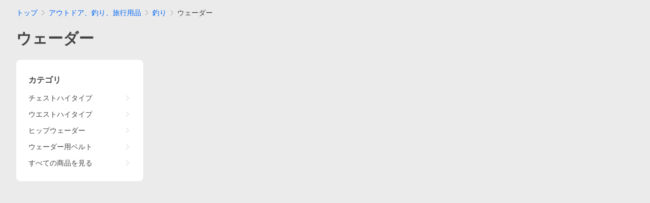

--- FILE ---
content_type: text/html; charset=utf-8
request_url: https://shopping.yahoo.co.jp/category/2513/2660/2801/recommend
body_size: 73708
content:
<!DOCTYPE html><html lang="ja"><head><meta charSet="utf-8"/><script>
(function(w,d,s,l,i){w[l]=w[l]||[];w[l].push({'gtm.start':
new Date().getTime(),event:'gtm.js'});var f=d.getElementsByTagName(s)[0],
j=d.createElement(s),dl=l!='dataLayer'?'&l='+l:'';j.async=true;j.src=
'https://www.googletagmanager.com/gtm.js?id='+i+dl;f.parentNode.insertBefore(j,f);
})(window,document,'script','dataLayer','GTM-PWD7BRB8');
</script><meta http-equiv="Content-Type" content="text/html; charset=utf-8"/><meta http-equiv="Content-Style-Type" content="text/css; charset=utf-8"/><meta http-equiv="Content-Script-Type" content="text/javascript; charset=utf-8"/><title>フィッシング用品ウェーダー | アウトドア、釣り、旅行用品 通販 - Yahoo!ショッピング</title><meta name="description" lang="ja" content="Yahoo!ショッピング | フィッシング用品ウェーダーのランキングや口コミも豊富なネット通販。更にお得なPayPayも！スマホアプリも充実で毎日どこからでも気になる商品をその場でお求めいただけます。"/><meta name="viewport" content="width=1054"/><meta name="application-name" content="Yahoo!ショッピング"/><meta name="msapplication-tooltip" content="ネットで通販、オンラインショッピング"/><meta name="msapplication-starturl" content="https://shopping.yahoo.co.jp/"/><meta name="msapplication-navbutton-color" content="#FF8F2D"/><meta name="msapplication-task" content="name=カート/注文履歴; action-uri=https://odhistory.shopping.yahoo.co.jp/cgi-bin/cart-list; icon-uri=https://s.yimg.jp/images/shp_front/img/components/common/ic/pin_shopping.ico"/><meta name="format-detection" content="telephone=no"/><link rel="shortcut icon" href="https://s.yimg.jp/c/icon/s/bsc/2.0/favicon.ico" type="image/vnd.microsoft.icon"/><link rel="icon" href="https://s.yimg.jp/c/icon/s/bsc/2.0/favicon.ico" type="image/vnd.microsoft.icon"/><link rel="apple-touch-icon" href="https://s.yimg.jp/images/ipn/wcb/shopping180.png"/><meta property="og:title" content="フィッシング用品ウェーダー | アウトドア、釣り、旅行用品 通販 - Yahoo!ショッピング"/><meta property="og:type" content="article"/><meta property="og:url" content="https://shopping.yahoo.co.jp/pc/category/2513/2660/2801/recommend"/><meta property="og:image" content="https://s.yimg.jp/images/shp_front/pc/front/images/common/img_og_01.png"/><meta property="og:image:type" content="image/png"/><meta property="og:image:width" content="770"/><meta property="og:image:height" content="450"/><meta property="og:site_name" content="Yahoo!ショッピング"/><meta property="og:description" content="Yahoo!ショッピング | フィッシング用品ウェーダーのランキングや口コミも豊富なネット通販。更にお得なPayPay残高も！スマホアプリも充実で毎日どこからでも気になる商品をその場でお求めいただけます。"/><meta property="og:locale" content="ja_JP"/><meta property="fb:admins" content="41576"/><meta property="fb:app_id" content="318715938194286"/><meta name="twitter:card" content="photo"/><meta name="twitter:site" content="@yahoo_shopping"/><meta name="twitter:creator" content="@yahoo_shopping"/><link rel="canonical" href="https://shopping.yahoo.co.jp/category/2513/2660/2801/recommend"/><link rel="alternate" href="android-app://jp.co.yahoo.android.yshopping/yj-shopping/top"/><link rel="stylesheet" href="https://s.yimg.jp/images/shp_shared_parts/v2/2.0.218/css/pc/style.css"/><script>
          var TLDataContext = {
            ual: {
              pageview : {"opttype":"pc","content_id":"","id_type":"shopping","nopv":"false","mtestid":"","ss_join_id":"","ss_join_id_type":""}
            }
          };
        </script><script async="" src="https://s.yimg.jp/images/ds/managed/1/managed-ual.min.js?tk=e8a95dd8-c2f5-45a4-911a-3524b82a6610&amp;service=shopping"></script><meta name="next-head-count" content="37"/><script id="yjsmhScript"></script><link rel="preload" href="https://s.yimg.jp/images/shp_hestia/category/prod/202601221312/_next/static/css/555.css" as="style"/><link rel="stylesheet" href="https://s.yimg.jp/images/shp_hestia/category/prod/202601221312/_next/static/css/555.css" data-n-p=""/><noscript data-n-css=""></noscript><script defer="" nomodule="" src="https://s.yimg.jp/images/shp_hestia/category/prod/202601221312/_next/static/chunks/polyfills-42372ed130431b0a.js"></script><script src="https://s.yimg.jp/images/shp-delivery/utils/1.1/ptahGlobalCommon.js" defer="" data-nscript="beforeInteractive"></script><script src="https://s.yimg.jp/images/ds/cl/ds-custom-logger-2.2.1.min.js" defer="" data-nscript="beforeInteractive"></script><script src="https://s.yimg.jp/images/shp_hestia/category/prod/202601221312/_next/static/chunks/272.js" defer=""></script><script src="https://s.yimg.jp/images/shp_hestia/category/prod/202601221312/_next/static/chunks/774.js" defer=""></script><script src="https://s.yimg.jp/images/shp_hestia/category/prod/202601221312/_next/static/chunks/179.js" defer=""></script><script src="https://s.yimg.jp/images/shp_hestia/category/prod/202601221312/_next/static/chunks/888.js" defer=""></script><script src="https://s.yimg.jp/images/shp_hestia/category/prod/202601221312/_next/static/chunks/296.js" defer=""></script><script src="https://s.yimg.jp/images/shp_hestia/category/prod/202601221312/_next/static/chunks/839.js" defer=""></script><script src="https://s.yimg.jp/images/shp_hestia/category/prod/202601221312/_next/static/chunks/134.js" defer=""></script><script src="https://s.yimg.jp/images/shp_hestia/category/prod/202601221312/_next/static/chunks/537.js" defer=""></script><script src="https://s.yimg.jp/images/shp_hestia/category/prod/202601221312/_next/static/chunks/162.js" defer=""></script><script src="https://s.yimg.jp/images/shp_hestia/category/prod/202601221312/_next/static/chunks/451.js" defer=""></script><script src="https://s.yimg.jp/images/shp_hestia/category/prod/202601221312/_next/static/chunks/555.js" defer=""></script><script src="https://s.yimg.jp/images/shp_hestia/category/prod/202601221312/_next/static/202601221312/_buildManifest.js" defer=""></script><script src="https://s.yimg.jp/images/shp_hestia/category/prod/202601221312/_next/static/202601221312/_ssgManifest.js" defer=""></script></head><body><div id="wrapper"><div id="__next"><noscript><iframe src="https://www.googletagmanager.com/ns.html?id=GTM-PWD7BRB8" height="0" width="0" style="display:none;visibility:hidden"></iframe></noscript><script>
        if (typeof YAHOO == 'undefined') {
          var YAHOO = {};
          YAHOO.JP = {};
          YAHOO.JP.shp = {};
        } else if (typeof YAHOO.JP == 'undefined') {
          YAHOO.JP = {};
          YAHOO.JP.shp = {};
        } else if (typeof YAHOO.JP.shp == 'undefined') {
          YAHOO.JP.shp = {};
        }
        YAHOO.JP.shp.data = {"status":{"cross_device_id":"","device":1,"login":false}};
      </script><div class="PageFrame style_RecommendTemplate__9rNh7"><header class="PageFrame__header"><div class="CenteredContainer"><shp-masthead ssr="true"><div><div class="front-delivery-display" data-ui-library-version="2.0.229" style="display:none"><link rel="stylesheet" href="https://s.yimg.jp/images/shp_shared_parts/v2/2.0.229/css/__scoped__/_frontDelivery/pc/style.css"/><div class="MastheadBeta____20229 front-delivery-reset____20229"><div class="MastheadBeta__body____20229" id="msthd"><div class="MastheadBeta__logo____20229"><a href="https://shopping.yahoo.co.jp/" class="MastheadBeta__logoLink____20229" data-cl-params="_cl_link:logo;_cl_position:0"><img src="https://s.yimg.jp/c/logo/f/2.0/shopping_r_34_2x.png" alt="Yahoo!ショッピング" width="238" height="34" class="ServiceLogo____20229 ServiceLogo--shopping____20229"/></a></div><div class="MastheadBeta__mainBox____20229"><p>IDでもっと便利に<a href="https://account.edit.yahoo.co.jp/registration?.src=shp&amp;.done=" rel="nofollow" data-cl-params="_cl_link:account;_cl_position:1"><em>新規取得</em></a></p><p><a href="https://login.yahoo.co.jp/config/login?.src=shp&amp;.intl=jp&amp;.done=" rel="nofollow" data-cl-params="_cl_link:account;_cl_position:2"><em>ログイン</em></a></p></div><div class="MastheadBeta__linkBox____20229"><ul class="MastheadBeta__links____20229"><li class="MastheadBeta__link____20229 MastheadBeta__link--emphasis____20229"><a href="https://www.yahoo.co.jp/" data-cl-params="_cl_link:common;_cl_position:0">Yahoo! JAPAN</a></li><li class="MastheadBeta__link____20229"><a href="https://business-ec.yahoo.co.jp/shopping/" data-cl-params="_cl_link:common;_cl_position:1">無料でお店を開こう！</a></li><li class="MastheadBeta__link____20229"><a href="https://support.yahoo-net.jp/PccShopping/s/" data-cl-params="_cl_link:common;_cl_position:2">ヘルプ</a></li></ul></div></div></div></div><div><div class="emg" data-emg="emg"><div class="emg3" data-emg="emg3"></div><div class="emg2" data-emg="emg2"></div><div class="emg1" data-emg="emg1"></div></div></div></div></shp-masthead><shp-message-header ssr="true"><div></div></shp-message-header><shp-search-header ssr="true"><div><div class="front-delivery-display" data-ui-library-version="2.0.229" style="display:none"><link rel="stylesheet" href="https://s.yimg.jp/images/shp_shared_parts/v2/2.0.229/css/__scoped__/_frontDelivery/pc/style.css"/><div class="SearchHeader____20229 front-delivery-reset____20229"><div data-search-header-main="true" class="SearchHeader__main____20229"><div class="SearchHeader__item____20229"><div class="SearchHeader__searchBoxWrapper____20229"><div class="SearchBox____20229"><form id="h_srch" class="SearchBox__form____20229" role="search" action="https://shopping.yahoo.co.jp/search"><div class="SearchBox__main____20229 SearchBox__main--gray____20229"><input type="search" placeholder="このカテゴリで検索する" name="p" autoComplete="off" aria-label="検索キーワード" class="SearchBox__inputField____20229" value=""/><div class="SearchBox__optionTriggerWrapper____20229"><button type="button" class="Button____20229 Button--blackTransparent____20229 SearchBox__optionTrigger____20229 SearchBox__optionTrigger--filtered____20229" data-cl-params="_cl_link:srchcond;_cl_position:0"><span><span class="SearchBox__optionButton____20229"><svg width="48" height="48" viewBox="0 0 48 48" aria-hidden="true" class="Symbol____20229 SearchBox__optionIcon____20229"><path fill-rule="evenodd" clip-rule="evenodd" d="M36 22H26V12c0-1.104-.896-2-2-2s-2 .896-2 2v10H12c-1.104 0-2 .896-2 2s.896 2 2 2h10v10c0 1.104.896 2 2 2s2-.896 2-2V26h10c1.104 0 2-.896 2-2s-.896-2-2-2Z"></path></svg><span class="SearchBox__optionText____20229">こだわり条件</span></span></span></button><span class="SearchBox__filterCountBadge____20229">1</span></div><div class="SearchBox__submitButtonWrapper____20229"><button type="submit" class="Button____20229 Button--blackTransparent____20229 SearchBox__submitButton____20229"><span><svg width="48" height="48" viewBox="0 0 48 48" role="img" aria-label="検索する" class="Symbol____20229 SearchBox__searchIcon____20229"><path fill-rule="evenodd" clip-rule="evenodd" d="M21 32c-6.075 0-11-4.925-11-11s4.925-11 11-11 11 4.925 11 11-4.925 11-11 11Zm20.414 6.586-8.499-8.499C34.842 27.563 36 24.421 36 21c0-8.284-6.716-15-15-15-8.284 0-15 6.716-15 15 0 8.284 6.716 15 15 15 3.42 0 6.563-1.157 9.086-3.085l8.5 8.499c.781.781 2.047.781 2.828 0 .781-.781.781-2.047 0-2.828Z"></path></svg></span></button></div></div><input type="hidden" name="aq" value=""/><input type="hidden" name="oq" value=""/><input type="hidden" name="sc_i" value="shopping-pc-web-search-suggest-h_srch-srchbtn-sgstfrom---h_srch-kwd"/></form></div></div><ul id="h_nav" class="SearchHeader__nav____20229"><li class="SearchHeader__navItem____20229"><div role="status" style="visibility:hidden" class="SearchHeader__addedItems____20229"><div role="img" class="SearchHeader__addedItemsImage____20229"><div style="visibility:hidden" class="SearchHeader__addedItem____20229 SearchHeader__addedItem--first____20229" aria-hidden="true"><p class="SearchHeader__addedItemMessage____20229">カートに追加しました</p><div class="SearchHeader__addedItemBody____20229"></div></div><div style="visibility:hidden" class="SearchHeader__addedItem____20229 SearchHeader__addedItem--second____20229"></div><div style="visibility:hidden" class="SearchHeader__addedItem____20229 SearchHeader__addedItem--third____20229"></div></div></div><a href="https://order.shopping.yahoo.co.jp/cgi-bin/cart-form?sc_i=shp_pc_cate-rcmd-2801_searchBox_cart" class="SearchHeader__navItemInner____20229" rel="nofollow" aria-label="カート" data-cl-params="_cl_link:cart;_cl_position:0"><svg width="48" height="48" viewBox="0 0 48 48" aria-hidden="true" class="Symbol____20229 SearchHeader__navItemIcon____20229"><path d="M7 6c-1.1046 0-2 .8954-2 2s.8954 2 2 2h2.7944l4.1232 15.3879c.0161.0602.0348.119.0559.1763l-1.3888 4.5425c-.2002.6549-.0478 1.3334.3486 1.8316C13.2695 32.57 13.9345 33 14.7 33h22c1.1046 0 2-.8954 2-2s-.8954-2-2-2H17.1059l.9172-3H36.7c1.0541 0 1.9178-.8155 1.9945-1.85a2.5028 2.5028 0 0 0 .0155-.0486l3.216-10.5193c.323-1.0563-.2715-2.1744-1.3278-2.4974A1.9963 1.9963 0 0 0 39.9005 11H14.2034l-.8221-3.0682a2.01 2.01 0 0 0-.1217-.3337C13.0736 6.6861 12.2669 6 11.3 6H7ZM18 42c2.2091 0 4-1.7909 4-4 0-2.2091-1.7909-4-4-4-2.2091 0-4 1.7909-4 4 0 2.2091 1.7909 4 4 4ZM38 38c0 2.2091-1.7909 4-4 4-2.2091 0-4-1.7909-4-4 0-2.2091 1.7909-4 4-4 2.2091 0 4 1.7909 4 4Z"></path></svg><span aria-hidden="true" class="SearchHeader__navItemText____20229">カート</span></a></li><li class="SearchHeader__navItem____20229"><a href="https://shopping.yahoo.co.jp/my/wishlist/item?sc_i=shp_pc_cate-rcmd-2801_searchBox_watchlist" class="SearchHeader__navItemInner____20229" rel="nofollow" data-cl-params="_cl_link:fav;_cl_position:0"><svg width="48" height="48" viewBox="0 0 48 48" aria-hidden="true" class="Symbol____20229 SearchHeader__navItemIcon____20229"><path fill-rule="evenodd" clip-rule="evenodd" d="M39.4013 11.5708c-3.465-3.428-9.084-3.428-12.55 0l-2.851 2.82-2.852-2.82c-3.465-3.428-9.084-3.428-12.55 0-3.465 3.425-3.465 8.981 0 12.407l2.853 2.821-.001.001 12.195 12.055c.195.194.514.194.71 0l1.04-1.029c.001 0 .001 0 .001-.001l11.153-11.025-.001-.001 2.853-2.821c3.465-3.426 3.465-8.982 0-12.407Z"></path></svg><span class="SearchHeader__navItemText____20229">お気に入り</span></a></li><li class="SearchHeader__navItem____20229"><a href="https://odhistory.shopping.yahoo.co.jp/cgi-bin/history-list?sc_i=shp_pc_cate-rcmd-2801_searchBox_order_history" class="SearchHeader__navItemInner____20229" rel="nofollow" data-cl-params="_cl_link:ordhist;_cl_position:0"><svg width="48" height="48" viewBox="0 0 48 48" aria-hidden="true" class="Symbol____20229 SearchHeader__navItemIcon____20229"><path d="M9.1322 26C10.11 33.3387 16.3938 39 24 39c8.2843 0 15-6.7157 15-15S32.2843 9 24 9c-4.6514 0-8.8083 2.1171-11.5596 5.4404l2.8525 2.8525c.63.63.1838 1.7071-.7071 1.7071H6c-.5523 0-1-.4477-1-1V9.4142c0-.8909 1.0771-1.337 1.7071-.707l2.895 2.8948C13.0862 7.5593 18.2442 5 24 5c10.4934 0 19 8.5066 19 19s-8.5066 19-19 19c-9.8179 0-17.8966-7.4467-18.896-17h4.0282Z"></path><path d="M29.8653 17.1217c.3174-.6951.0599-1.5306-.6153-1.9205-.7174-.4142-1.6348-.1684-2.049.5491l-3.2012 5.5437-3.2008-5.5437-.0781-.1217c-.4433-.6224-1.2957-.8172-1.9709-.4274-.7174.4142-.9632 1.3316-.549 2.0491L21.5208 23h-1.9537C18.7015 23 18 23.6715 18 24.5s.7015 1.5 1.5671 1.5h2.9327v1h-2.9327C18.7015 27 18 27.6715 18 28.5s.7015 1.5 1.5671 1.5h2.9327l.0002 3.5c0 .829.671 1.5 1.5 1.5s1.5-.671 1.5-1.5l-.0002-3.5h2.9333c.8655 0 1.567-.6715 1.567-1.5s-.7015-1.5-1.567-1.5h-2.9333v-1h2.9333c.8655 0 1.567-.6715 1.567-1.5s-.7015-1.5-1.567-1.5h-1.9543l3.3202-5.7497.0663-.1286Z"></path></svg><span class="SearchHeader__navItemText____20229">注文履歴</span></a></li><li class="SearchHeader__navItem____20229"><a href="https://shopping.yahoo.co.jp/my/new?sc_i=shp_pc_cate-rcmd-2801_searchBox_newinfo" class="SearchHeader__navItemInner____20229" rel="nofollow" aria-label="新着情報" data-cl-params="_cl_link:newinfo;_cl_position:0"><svg width="48" height="48" viewBox="0 0 48 48" aria-hidden="true" class="Symbol____20229 SearchHeader__navItemIcon____20229"><path d="m40.7925 32.314.1401.1172c1.453 1.218 1.25 2.751.413 3.745-.838.993-2.35.824-2.35.824H9.0046s-1.512.169-2.35-.824c-.837-.994-1.04-2.527.413-3.745l.14-.1172c1.45-1.2123 3.5398-2.9597 5.219-7.2088.691-1.7477.9939-4.1123 1.3039-6.5333.4685-3.6573.9534-7.4435 2.8181-9.4267 3.217-3.42 7.451-3.14 7.451-3.14s4.235-.28 7.452 3.14c1.8646 1.9832 2.3495 5.7694 2.818 9.4267.3101 2.421.6129 4.7856 1.304 6.5333 1.6791 4.2491 3.7689 5.9965 5.2189 7.2088ZM23.9999 42.005c-2.052 0-3.81-1.237-4.581-3.005h9.162c-.77 1.768-2.529 3.005-4.581 3.005Z"></path></svg><span aria-hidden="true" class="SearchHeader__navItemText____20229">新着情報</span></a></li><li class="SearchHeader__navItem____20229"><a href="https://shopping.yahoo.co.jp/my?sc_i=shp_pc_cate-rcmd-2801_searchBox_my" class="SearchHeader__navItemInner____20229" rel="nofollow" data-cl-params="_cl_link:myshp;_cl_position:0"><svg width="48" height="48" viewBox="0 0 48 48" aria-hidden="true" class="Symbol____20229 SearchHeader__navItemIcon____20229"><path fill-rule="evenodd" clip-rule="evenodd" d="M21.9997 28.0001a39.938 39.938 0 0 1 4.001.2042L26.0001 42l-18.9944.0001c-.593 0-1.058-.527-1.001-1.144l.0516-.5166c.0098-.0923.0203-.1875.0314-.2853l.075-.6171c.014-.1075.0286-.2172.044-.3289l.1021-.691c.3915-2.486 1.1519-5.6067 2.593-7.0861 2.186-2.2467 7.135-3.0716 11.0379-3.2761l.7187-.0313.6885-.0179c.2239-.0039.4418-.0057.6528-.0057ZM40.5001 39c.8285 0 1.5.6716 1.5 1.5s-.6715 1.5-1.5 1.5h-11c-.8284 0-1.5-.6716-1.5-1.5s.6716-1.5 1.5-1.5h11Zm0-5c.8285 0 1.5.6716 1.5 1.5s-.6715 1.5-1.5 1.5h-11c-.8284 0-1.5-.6716-1.5-1.5s.6716-1.5 1.5-1.5h11Zm0-5c.8285 0 1.5.6716 1.5 1.5s-.6715 1.5-1.5 1.5h-11c-.8284 0-1.5-.6716-1.5-1.5s.6716-1.5 1.5-1.5h11Zm-18.5-23c4.418 0 8 3.996 8 8.918 0 4.922-2.864 11.082-8 11.082-5.226 0-8-6.16-8-11.082 0-4.922 3.581-8.918 8-8.918Z"></path></svg><span class="SearchHeader__navItemText____20229">マイページ</span></a></li></ul></div></div></div></div></div></shp-search-header><shp-affiliates-bar ssr="true"><div></div></shp-affiliates-bar></div></header><main class="PageFrame__main"><div class="CenteredContainer"><div class="" id="bclst"><div class="Breadcrumb"><ul class="Breadcrumb__list"><li class="Breadcrumb__item"><a class="Breadcrumb__link" href="https://shopping.yahoo.co.jp" rel="" data-cl-params="_cl_module:bclst;_cl_position:1;">トップ</a></li><li class="Breadcrumb__item"><span class="Breadcrumb__arrowIconWrapper"><svg width="20" height="48" viewBox="0 0 20 48" aria-hidden="true" class="Symbol Breadcrumb__arrowIcon"><path fill-rule="evenodd" clip-rule="evenodd" d="M19.417 22.5815 3.4136 6.5836c-.778-.7781-2.052-.7781-2.83 0-.7781.7782-.7781 2.0515 0 2.8287L15.1758 24 .5835 38.5874c-.778.7782-.778 2.0515 0 2.8297.778.7772 2.052.7772 2.83 0L19.417 25.4192c.39-.3901.584-.9052.583-1.4193.001-.5142-.193-1.0283-.583-1.4184Z"></path></svg></span><a class="Breadcrumb__link" href="https://shopping.yahoo.co.jp/category/2513/recommend" rel="" data-cl-params="_cl_module:bclst;_cl_position:2;">アウトドア、釣り、旅行用品</a></li><li class="Breadcrumb__item"><span class="Breadcrumb__arrowIconWrapper"><svg width="20" height="48" viewBox="0 0 20 48" aria-hidden="true" class="Symbol Breadcrumb__arrowIcon"><path fill-rule="evenodd" clip-rule="evenodd" d="M19.417 22.5815 3.4136 6.5836c-.778-.7781-2.052-.7781-2.83 0-.7781.7782-.7781 2.0515 0 2.8287L15.1758 24 .5835 38.5874c-.778.7782-.778 2.0515 0 2.8297.778.7772 2.052.7772 2.83 0L19.417 25.4192c.39-.3901.584-.9052.583-1.4193.001-.5142-.193-1.0283-.583-1.4184Z"></path></svg></span><a class="Breadcrumb__link" href="https://shopping.yahoo.co.jp/category/2513/2660/recommend" rel="" data-cl-params="_cl_module:bclst;_cl_position:3;">釣り</a></li><li class="Breadcrumb__item"><span class="Breadcrumb__arrowIconWrapper"><svg width="20" height="48" viewBox="0 0 20 48" aria-hidden="true" class="Symbol Breadcrumb__arrowIcon"><path fill-rule="evenodd" clip-rule="evenodd" d="M19.417 22.5815 3.4136 6.5836c-.778-.7781-2.052-.7781-2.83 0-.7781.7782-.7781 2.0515 0 2.8287L15.1758 24 .5835 38.5874c-.778.7782-.778 2.0515 0 2.8297.778.7772 2.052.7772 2.83 0L19.417 25.4192c.39-.3901.584-.9052.583-1.4193.001-.5142-.193-1.0283-.583-1.4184Z"></path></svg></span><span aria-current="location">ウェーダー</span></li></ul><script type="application/ld+json">{"@context":"https://schema.org","@type":"BreadcrumbList","itemListElement":[{"@type":"ListItem","position":1,"item":{"@id":"https://shopping.yahoo.co.jp","name":"トップ"}},{"@type":"ListItem","position":2,"item":{"@id":"https://shopping.yahoo.co.jp/category/2513/recommend","name":"アウトドア、釣り、旅行用品"}},{"@type":"ListItem","position":3,"item":{"@id":"https://shopping.yahoo.co.jp/category/2513/2660/recommend","name":"釣り"}},{"@type":"ListItem","position":4,"item":{"@id":"https://shopping.yahoo.co.jp/category/2513/2660/2801/recommend","name":"ウェーダー"}}]}</script></div></div><div class="style_CategoryName__mpxLf style_RecommendTemplate__categoryName__ZMKL1"><h1 class="style_CategoryName__text___xciA">ウェーダー</h1></div><div class="Column style_RecommendTemplate__column__IvK7c"><div class="Column__center"><div><div><div class="style_RecommendTemplate__salendipityModule__Qtl8p"><div><div id="cark1"><div id="29c979b0-f82a-11f0-b11f-83d410aa1176"><div class="front-delivery-display front-delivery-wrapper____20210" data-ui-library-version="2.0.210" style="display:none"><div>
          <link
            rel="stylesheet"
            href="https://s.yimg.jp/images/shp_shared_parts/v2/2.0.210/css/__scoped__/_frontDelivery/pc/style.css"
            onload="const init = () => {
    const href = this.href;
    const links = document.querySelectorAll('head link');
    const hasSameCss = Array.from(links).some((link) => link.href === href);
    if (!hasSameCss) {
      const newLink = document.createElement('link');
      newLink.rel = 'stylesheet';
      newLink.href = href;
      document.head.appendChild(newLink);
    }
    this.parentElement.remove();
  };
  if (document.readyState === 'complete') {
    setTimeout(init, 100);
  } else {
    document.addEventListener('readystatechange', (event) => {
      if (event.target.readyState === 'complete') {
        setTimeout(init, 100);
      }
    });
  }"
          /></div><style data-emotion="css 18jx28x">.css-18jx28x .wrap{padding:40px 40px;background:white;border-radius:12px;}.css-18jx28x .carousel{position:relative;}@media (hover: hover){.css-18jx28x .carousel:hover .prev:not(.disable),.css-18jx28x .carousel:hover .next:not(.disable){opacity:1;}.css-18jx28x .carousel:hover .leftSideGradation:not(.disable),.css-18jx28x .carousel:hover .rightSideGradation:not(.disable){opacity:1;}}.css-18jx28x .prev,.css-18jx28x .next{position:absolute;z-index:1;top:38%;text-align:center;overflow:hidden;--Symbol-size:24px;--Symbol-color:#ffffff;fill:#ffffff;background-color:rgba(0, 0, 0, 0.28);-webkit-backdrop-filter:blur(70px);backdrop-filter:blur(70px);width:40px;height:40px;border-radius:50%;-webkit-transition:0.5s;transition:0.5s;opacity:0;}.css-18jx28x .prev:hover:after,.css-18jx28x .next:hover:after{content:'';position:absolute;top:0;right:0;bottom:0;left:0;background-color:rgba(0, 0, 0, 0.08);}.css-18jx28x .prev{left:0;}.css-18jx28x .next{right:0;}.css-18jx28x .leftSideGradation{position:absolute;inset:0 100% 0 -40px;width:40px;background-image:linear-gradient(to left, rgba(255, 255, 255, 0), rgba(255, 255, 255, 1));-webkit-transition:0.5s;transition:0.5s;opacity:0;}.css-18jx28x .rightSideGradation{position:absolute;inset:0 -40px 0 100%;background-image:linear-gradient(to right, rgba(255, 255, 255, 0), rgba(255, 255, 255, 1));-webkit-transition:0.5s;transition:0.5s;opacity:0;}.css-18jx28x .header{margin-bottom:24px;}.css-18jx28x .description{margin-bottom:20px;}.css-18jx28x .items{margin:0 -40px;padding:0 40px;display:-webkit-box;display:-webkit-flex;display:-ms-flexbox;display:flex;-webkit-column-gap:16px;column-gap:16px;overflow-x:hidden;overflow-x:scroll;scroll-snap-type:x mandatory;-ms-overflow-style:none;scrollbar-width:none;}.css-18jx28x .items::-webkit-scrollbar{display:none;}.css-18jx28x .items .item{width:calc((100% - 16px * 5) / 6);-webkit-flex-shrink:0;-ms-flex-negative:0;flex-shrink:0;}.css-18jx28x .items .item .item-pr{background:rgba(0, 0, 0, 0.28)!important;font-size:11px;}.css-18jx28x .footer{margin-top:20px;}</style><div class="css-18jx28x"><div class="wrap"><style data-emotion="css 11v047v">.css-11v047v{container-type:inline-size;}.css-11v047v .headder-upper-logo{height:18px;width:auto;padding:3px 0px 3px 0px;margin-bottom:4px;object-fit:contain;position:relative;}.css-11v047v .header-main{--ModulesHeader-padding:0!important;}.css-11v047v .header-heading{display:-webkit-box;display:-webkit-flex;display:-ms-flexbox;display:flex;color:#434343;}.css-11v047v .sub-title{color:#868686;}.css-11v047v .header-logo{height:24px;width:auto;margin-right:8px;}.css-11v047v .header-asterisk{color:#868686;font-size:8px;}.css-11v047v .header-sidecontent{display:-webkit-box;display:-webkit-flex;display:-ms-flexbox;display:flex;-webkit-align-items:center;-webkit-box-align:center;-ms-flex-align:center;align-items:center;}.css-11v047v .header-sidecontent-buttons{display:-webkit-box;display:-webkit-flex;display:-ms-flexbox;display:flex;gap:4px;}.css-11v047v .header-sidecontent-separator{margin-left:12px;margin-right:16px;height:20px;border-left:1px solid #ebebeb;}.css-11v047v .header-link{color:#0265f6;display:-webkit-box;display:-webkit-flex;display:-ms-flexbox;display:flex;font-size:14px;font-weight:bold;}.css-11v047v .header-link:hover{color:#3083fd;}.css-11v047v .header-link .header-link-icon{margin-left:4px;--Symbol-size:16px;}@container (min-width: 700px){.css-11v047v .favorite-brand-button{padding:4px 6px;border-radius:6px;}.css-11v047v .favorite-brand-button:hover{background:#00000014;}.css-11v047v .favorite-brand-icon{--Symbol-size:20px!important;}.css-11v047v .favorite-text{display:block!important;}.css-11v047v .information-button{padding:4px 6px;border-radius:6px;}.css-11v047v .information-button:hover{background:#00000014;}.css-11v047v .information-icon{--Symbol-size:20px!important;}.css-11v047v .information-text{display:block!important;}}</style><div class="header css-11v047v"><div class="ModulesHeader____20210 ModulesHeader--noBorderBottom____20210 header-main"><div class="ModulesHeader__body____20210"><div class="ModulesHeader__header____20210"><div class="ModulesHeader__titleAndAccessories____20210"><h2 class="ModulesHeader__heading____20210"><div class="header-heading"><span class="LineClamp____20210" style="-webkit-line-clamp:1"> <span>チェストハイタイプ</span></span></div></h2><div class="ModulesHeader__side____20210"><div class="header-sidecontent"><a class="header-link" href="https://shopping.yahoo.co.jp/categoryranking/2806/list?sc_i=shopping-pc-web-category-catrecom-cark1-more" data-cl-params="m_design:default;m_pos:12;m_salen:true;sl_page:category;sl_rbid:ctrl;sl_lgid:59;sl_srvc:shp;sl_rid:1;sl_rnkpl:DO_NOTHING;sl_devic:pc;m_type:relatedCategoryRanking;sl_apivr:v2;_cl_link:more;_cl_position:0;cat_id:2806;" target="" rel="">もっと見る<svg width="20" height="48" viewBox="0 0 20 48" aria-hidden="true" class="Symbol____20210 header-link-icon"><path fill-rule="evenodd" clip-rule="evenodd" d="M19.417 22.5815 3.4136 6.5836c-.778-.7781-2.052-.7781-2.83 0-.7781.7782-.7781 2.0515 0 2.8287L15.1758 24 .5835 38.5874c-.778.7782-.778 2.0515 0 2.8297.778.7772 2.052.7772 2.83 0L19.417 25.4192c.39-.3901.584-.9052.583-1.4193.001-.5142-.193-1.0283-.583-1.4184Z"></path></svg></a></div></div></div></div><p class="ModulesHeader__description____20210"><span class="sub-title LineClamp____20210" style="-webkit-line-clamp:1"> <!-- -->人気ランキング</span></p></div></div></div><div class="carousel"><div class="items"><div class="item"><style data-emotion="css 7v2k0o">.css-7v2k0o{container-type:inline-size;position:relative;}.css-7v2k0o .item-row{margin-top:2px;}.css-7v2k0o .item-link{position:relative;display:block;font-size:12px;line-height:1;}@media (hover: hover){.css-7v2k0o .item-link:hover .item-image-wrapper:after{content:'';position:absolute;top:0;right:0;bottom:0;left:0;background-color:rgba(0, 0, 0, 0.08);}.css-7v2k0o .item-link:hover .item-name{-webkit-text-decoration:underline;text-decoration:underline;}}.css-7v2k0o .item-link .item-image-wrapper{position:relative;margin-bottom:8px;}.css-7v2k0o .item-link .item-image{width:100%;height:auto;}.css-7v2k0o .item-link .item-image-banner{position:absolute;width:100%;bottom:4px;}.css-7v2k0o .item-link .banner-row{margin-top:2px;height:18px;font-size:11px;line-height:18px;}.css-7v2k0o .item-link .item-discount{overflow:hidden;white-space:nowrap;text-overflow:ellipsis;max-width:100%;display:inline-block;padding:0 4px;border-radius:0 4px 4px 0;background-color:#d93c37;color:#ffffff;}.css-7v2k0o .item-link .item-coupon{max-width:100%;display:-webkit-inline-box;display:-webkit-inline-flex;display:-ms-inline-flexbox;display:inline-flex;-webkit-align-items:center;-webkit-box-align:center;-ms-flex-align:center;align-items:center;padding:0 4px;border-radius:0 4px 4px 0;background-color:#ffe5df;color:#cb3a34;}.css-7v2k0o .item-link .item-coupon .item-coupon-text{overflow:hidden;white-space:nowrap;text-overflow:ellipsis;}.css-7v2k0o .item-link .item-coupon .item-coupon-icon{margin-right:2px;--Symbol-size:12px;}.css-7v2k0o .item-link .item-brand{font-size:14px;line-height:20px;color:#868686;display:-webkit-box;-webkit-box-orient:vertical;-webkit-line-clamp:1;overflow:hidden;min-height:20px;}.css-7v2k0o .item-link .item-name{font-size:14px;line-height:20px;color:#434343;display:-webkit-box;-webkit-box-orient:vertical;-webkit-line-clamp:2;overflow:hidden;}.css-7v2k0o .item-detail{display:-webkit-box;display:-webkit-flex;display:-ms-flexbox;display:flex;-webkit-flex-direction:column;-ms-flex-direction:column;flex-direction:column;-webkit-box-pack:center;-ms-flex-pack:center;-webkit-justify-content:center;justify-content:center;gap:2px;}.css-7v2k0o .item-detail:not(:empty){margin-top:2px;}.css-7v2k0o .item-detail .item-price-row{display:-webkit-box;display:-webkit-flex;display:-ms-flexbox;display:flex;-webkit-align-items:center;-webkit-box-align:center;-ms-flex-align:center;align-items:center;gap:8px;}.css-7v2k0o .item-detail .item-original-price{color:#b7b7b7;display:-webkit-box;display:-webkit-flex;display:-ms-flexbox;display:flex;-webkit-align-items:center;-webkit-box-align:center;-ms-flex-align:center;align-items:center;-webkit-text-decoration:line-through;text-decoration:line-through;line-height:14px;}.css-7v2k0o .item-detail .item-original-price .item-original-price-value{font-size:12px;}.css-7v2k0o .item-detail .item-original-price .item-original-price-unit{font-size:10px;}.css-7v2k0o .item-detail .item-price{color:#cb3a34;font-weight:bold;display:-webkit-box;display:-webkit-flex;display:-ms-flexbox;display:flex;-webkit-align-items:center;-webkit-box-align:center;-ms-flex-align:center;align-items:center;line-height:19px;}.css-7v2k0o .item-detail .item-price .item-price-value{font-size:16px;}.css-7v2k0o .item-detail .item-price .item-price-unit{font-size:12px;}.css-7v2k0o .item-detail .item-shipping-text{color:#cb3a34;line-height:19px;font-size:12px;}.css-7v2k0o .item-detail .item-strong{color:#cb3a34;line-height:20px;font-size:14px;font-weight:bold;}.css-7v2k0o .item-detail .item-point{color:#434343;font-size:14px;line-height:20px;}@container (width > 120px){.css-7v2k0o .favorite-button{padding:5px;position:absolute;bottom:0px;right:0;}}@container (width <= 120px){.css-7v2k0o .item-image-overlay{position:absolute;top:0;height:100%;width:100%;}.css-7v2k0o .favorite-button{position:absolute;top:6px;right:6px;}.css-7v2k0o .favorite-button .favorite-item-icon{--Symbol-size:28px!important;}.css-7v2k0o .favorite-button .favorite-item-icon--off{--Symbol-color:white!important;}}.css-7v2k0o .store{overflow:hidden;white-space:nowrap;text-overflow:ellipsis;}.css-7v2k0o .store .store-icon{color:#868686;margin-right:2px;--Symbol-size:16px;vertical-align:text-bottom;}.css-7v2k0o .store .store-link{color:#434343;}.css-7v2k0o .store .store-link:hover *{opacity:0.8;}.css-7v2k0o .store .store-name{font-size:14px;}.css-7v2k0o .item-period{color:#868686;font-size:12px;line-height:17px;}.css-7v2k0o .item-condition{margin-top:6px;color:#868686;font-size:11px;line-height:15px;}.css-7v2k0o .item-pr{position:absolute;top:8px;left:8px;background:rgba(0, 0, 0, 0.48);-webkit-backdrop-filter:blur(2px);backdrop-filter:blur(2px);color:white;border-radius:4px;padding:0 10px;height:18px;display:-webkit-box;display:-webkit-flex;display:-ms-flexbox;display:flex;-webkit-box-pack:center;-ms-flex-pack:center;-webkit-justify-content:center;justify-content:center;-webkit-align-items:center;-webkit-box-align:center;-ms-flex-align:center;align-items:center;}.css-7v2k0o .item-rank{position:absolute;top:0px;left:0px;}.css-7v2k0o .point{position:absolute;background:rgba(0, 0, 0, 0.04);width:38px;height:20px;border-radius:1000px;text-align:center;right:0px;padding:3px 0px;font-size:11px;bottom:0px;color:#0265f6;}</style><div class="css-7v2k0o"><a class="item-link" href="https://store.shopping.yahoo.co.jp/f-dress/dress-168?sc_i=shopping-pc-web-category-catrecom-cark1-item" target="" rel="" data-cl-params="m_design:default;m_pos:12;m_salen:true;sl_page:category;sl_rbid:ctrl;sl_lgid:59;sl_srvc:shp;sl_rid:1;sl_rnkpl:DO_NOTHING;sl_devic:pc;m_type:relatedCategoryRanking;sl_apivr:v2;_cl_link:item;_cl_position:1;price:8580;sale_prc:6864;disp_prc:6864;srid:dress-168;cat_id:2806;str_id:f-dress;elpstime:000707;"><div class="item-image-wrapper"><img width="1" height="1" class="item-image" src="https://item-shopping.c.yimg.jp/i/j/f-dress_dress-168" alt="DRESS チェストハイウェーダーエアボーン 胴付長靴 （ラジアルソール）| 釣り用長靴 ウェダー サーフ 海釣り 水仕事 土木 防災 釣り 爆買 送料無料 洗車" loading="lazy"/><div class="item-image-overlay"></div><div class="item-image-banner"></div></div><div class="item-detail"><div class="item-price-row"><p class="item-price"><span class="item-price-value">6,864</span><span class="item-price-unit">円</span></p></div></div><span class="RankingFlag____20210 RankingFlag--regular____20210 RankingFlag--rank1____20210 item-rank"><span class="RankingFlag__inner____20210"><span class="RankingFlag__text____20210">1</span></span></span></a></div></div><div class="item"><div class="css-7v2k0o"><a class="item-link" href="https://store.shopping.yahoo.co.jp/f-dress/dress-134?sc_i=shopping-pc-web-category-catrecom-cark1-item" target="" rel="" data-cl-params="m_design:default;m_pos:12;m_salen:true;sl_page:category;sl_rbid:ctrl;sl_lgid:59;sl_srvc:shp;sl_rid:1;sl_rnkpl:DO_NOTHING;sl_devic:pc;m_type:relatedCategoryRanking;sl_apivr:v2;_cl_link:item;_cl_position:2;price:8580;sale_prc:6864;disp_prc:6864;srid:dress-134;cat_id:2806;str_id:f-dress;elpstime:000707;"><div class="item-image-wrapper"><img width="1" height="1" class="item-image" src="https://item-shopping.c.yimg.jp/i/j/f-dress_dress-134" alt="DRESS チェストハイウェーダーエアボーン 胴付長靴[ブラック]（フェルトスパイクソール）|  胸ポケット 釣り用長靴 ウェダー サーフ 海釣り 水仕事 土木 爆買" loading="lazy"/><div class="item-image-overlay"></div><div class="item-image-banner"></div></div><div class="item-detail"><div class="item-price-row"><p class="item-price"><span class="item-price-value">6,864</span><span class="item-price-unit">円</span></p></div></div><span class="RankingFlag____20210 RankingFlag--regular____20210 RankingFlag--rank2____20210 item-rank"><span class="RankingFlag__inner____20210"><span class="RankingFlag__text____20210">2</span></span></span></a></div></div><div class="item"><div class="css-7v2k0o"><a class="item-link" href="https://store.shopping.yahoo.co.jp/alicemall/3rgwk4001?sc_i=shopping-pc-web-category-catrecom-cark1-item" target="" rel="" data-cl-params="m_design:default;m_pos:12;m_salen:true;sl_page:category;sl_rbid:ctrl;sl_lgid:59;sl_srvc:shp;sl_rid:1;sl_rnkpl:DO_NOTHING;sl_devic:pc;m_type:relatedCategoryRanking;sl_apivr:v2;_cl_link:item;_cl_position:3;price:6990;pre_prc:6910;disp_prc:6990;srid:3rgwk4001;cat_id:2806;str_id:alicemall;elpstime:000707;"><div class="item-image-wrapper"><img width="1" height="1" class="item-image" src="https://item-shopping.c.yimg.jp/i/j/alicemall_3rgwk4001" alt="【レビュー特典 2025年新作 チートウェーダー】 アーマーウェーダー pro ラジアルソール 釣り ウェーダー 渓流 胴長靴 スパイク 防水 胴長 長靴 大きいサイズ 靴" loading="lazy"/><div class="item-image-overlay"></div><div class="item-image-banner"></div></div><div class="item-detail"><div class="item-price-row"><p class="item-price"><span class="item-price-value">6,990</span><span class="item-price-unit">円</span></p></div></div><span class="RankingFlag____20210 RankingFlag--regular____20210 RankingFlag--rank3____20210 item-rank"><span class="RankingFlag__inner____20210"><span class="RankingFlag__text____20210">3</span></span></span></a></div></div><div class="item"><div class="css-7v2k0o"><a class="item-link" href="https://store.shopping.yahoo.co.jp/discount-spirits2/000000117716-copy?sc_i=shopping-pc-web-category-catrecom-cark1-item" target="" rel="" data-cl-params="m_design:default;m_pos:12;m_salen:true;sl_page:category;sl_rbid:ctrl;sl_lgid:59;sl_srvc:shp;sl_rid:1;sl_rnkpl:DO_NOTHING;sl_devic:pc;m_type:relatedCategoryRanking;sl_apivr:v2;_cl_link:item;_cl_position:4;price:2780;disp_prc:2780;srid:000000117716-copy;cat_id:2806;str_id:discount-spirits2;elpstime:000707;"><div class="item-image-wrapper"><img width="1" height="1" class="item-image" src="https://item-shopping.c.yimg.jp/i/j/discount-spirits2_000000117716-copy" alt="ウェーダー 釣り 渓流 胴長 胴長靴 チェストハイウェーダー ウェダー サーフ 海釣り チェストハイ ラジアルソール チェストハイウェーダー 海釣り チェストハイ" loading="lazy"/><div class="item-image-overlay"></div><div class="item-image-banner"></div></div><div class="item-detail"><div class="item-price-row"><p class="item-price"><span class="item-price-value">2,780</span><span class="item-price-unit">円</span></p></div></div><span class="RankingFlag____20210 RankingFlag--regular____20210 RankingFlag--rankOther____20210 item-rank"><span class="RankingFlag__inner____20210"><span class="RankingFlag__text____20210">4</span></span></span></a></div></div><div class="item"><div class="css-7v2k0o"><a class="item-link" href="https://store.shopping.yahoo.co.jp/zumi/abge81100-fs?sc_i=shopping-pc-web-category-catrecom-cark1-item" target="" rel="" data-cl-params="m_design:default;m_pos:12;m_salen:true;sl_page:category;sl_rbid:ctrl;sl_lgid:59;sl_srvc:shp;sl_rid:1;sl_rnkpl:DO_NOTHING;sl_devic:pc;m_type:relatedCategoryRanking;sl_apivr:v2;_cl_link:item;_cl_position:5;price:2440;pre_prc:2430;disp_prc:2440;srid:abge81100-fs;cat_id:2806;str_id:zumi;elpstime:000707;"><div class="item-image-wrapper"><img width="1" height="1" class="item-image" src="https://item-shopping.c.yimg.jp/i/j/zumi_abge81100-fs" alt="ウェーダー チェストハイウェーダー 水陸両用スーツ 田植えや海、漁師 フィッシングスーツ 防水 釣具 胴付長靴 土木 防災 海釣り 水仕事 釣りスーツ 台風" loading="lazy"/><div class="item-image-overlay"></div><div class="item-image-banner"></div></div><div class="item-detail"><div class="item-price-row"><p class="item-price"><span class="item-price-value">2,440</span><span class="item-price-unit">円</span></p></div></div><span class="RankingFlag____20210 RankingFlag--regular____20210 RankingFlag--rankOther____20210 item-rank"><span class="RankingFlag__inner____20210"><span class="RankingFlag__text____20210">5</span></span></span></a></div></div><div class="item"><div class="css-7v2k0o"><a class="item-link" href="https://store.shopping.yahoo.co.jp/upis777/2522-2529?sc_i=shopping-pc-web-category-catrecom-cark1-item" target="" rel="" data-cl-params="m_design:default;m_pos:12;m_salen:true;sl_page:category;sl_rbid:ctrl;sl_lgid:59;sl_srvc:shp;sl_rid:1;sl_rnkpl:DO_NOTHING;sl_devic:pc;m_type:relatedCategoryRanking;sl_apivr:v2;_cl_link:item;_cl_position:6;price:4198;disp_prc:4198;srid:2522-2529;cat_id:2806;str_id:upis777;elpstime:000707;"><div class="item-image-wrapper"><img width="1" height="1" class="item-image" src="https://item-shopping.c.yimg.jp/i/j/upis777_2522-2529" alt="ラジアルソール チェストハイウェーダー 胸ポケット 補修材付 ナイロン70D 3S から 5L 胴付長靴 胴長 釣り用長靴 ウェダー 土木 防災 100" loading="lazy"/><div class="item-image-overlay"></div><div class="item-image-banner"></div></div><div class="item-detail"><div class="item-price-row"><p class="item-price"><span class="item-price-value">4,198</span><span class="item-price-unit">円</span></p></div></div><span class="RankingFlag____20210 RankingFlag--regular____20210 RankingFlag--rankOther____20210 item-rank"><span class="RankingFlag__inner____20210"><span class="RankingFlag__text____20210">6</span></span></span></a></div></div><div class="item"><div class="css-7v2k0o"><a class="item-link" href="https://store.shopping.yahoo.co.jp/emi-direct/p0252fwdnr?sc_i=shopping-pc-web-category-catrecom-cark1-item" target="" rel="" data-cl-params="m_design:default;m_pos:12;m_salen:true;sl_page:category;sl_rbid:ctrl;sl_lgid:59;sl_srvc:shp;sl_rid:1;sl_rnkpl:DO_NOTHING;sl_devic:pc;m_type:relatedCategoryRanking;sl_apivr:v2;_cl_link:item;_cl_position:7;price:5480;pre_prc:4880;disp_prc:5480;srid:p0252fwdnr;cat_id:2806;str_id:emi-direct;elpstime:000707;"><div class="item-image-wrapper"><img width="1" height="1" class="item-image" src="https://item-shopping.c.yimg.jp/i/j/emi-direct_p0252fwdnr" alt="チェストハイ ウェーダー ラジアルソール PVCタイプ 長靴 5サイズ スタンダード アウトドア サーフ 渓流 海 おしゃれ パイクスピーク" loading="lazy"/><div class="item-image-overlay"></div><div class="item-image-banner"></div></div><div class="item-detail"><div class="item-price-row"><p class="item-price"><span class="item-price-value">5,480</span><span class="item-price-unit">円</span></p></div></div><span class="RankingFlag____20210 RankingFlag--regular____20210 RankingFlag--rankOther____20210 item-rank"><span class="RankingFlag__inner____20210"><span class="RankingFlag__text____20210">7</span></span></span></a></div></div><div class="item"><div class="css-7v2k0o"><a class="item-link" href="https://store.shopping.yahoo.co.jp/upis777/1164-1167?sc_i=shopping-pc-web-category-catrecom-cark1-item" target="" rel="" data-cl-params="m_design:default;m_pos:12;m_salen:true;sl_page:category;sl_rbid:ctrl;sl_lgid:59;sl_srvc:shp;sl_rid:1;sl_rnkpl:DO_NOTHING;sl_devic:pc;m_type:relatedCategoryRanking;sl_apivr:v2;_cl_link:item;_cl_position:8;price:11633;disp_prc:11633;srid:1164-1167;cat_id:2806;str_id:upis777;elpstime:000707;"><div class="item-image-wrapper"><img width="1" height="1" class="item-image" src="https://item-shopping.c.yimg.jp/i/j/upis777_1164-1167" alt="クロロプレンウェーダー  フェルトソール OH-006F 防寒 完全防水 ネオプレン エクセル 胴付長靴 胴長 長靴 土木 フェルト底 水産長靴" loading="lazy"/><div class="item-image-overlay"></div><div class="item-image-banner"></div></div><div class="item-detail"><div class="item-price-row"><p class="item-price"><span class="item-price-value">11,633</span><span class="item-price-unit">円</span></p></div></div><span class="RankingFlag____20210 RankingFlag--regular____20210 RankingFlag--rankOther____20210 item-rank"><span class="RankingFlag__inner____20210"><span class="RankingFlag__text____20210">8</span></span></span></a></div></div><div class="item"><div class="css-7v2k0o"><a class="item-link" href="https://store.shopping.yahoo.co.jp/hananoumi-store/p210936889a37?sc_i=shopping-pc-web-category-catrecom-cark1-item" target="" rel="" data-cl-params="m_design:default;m_pos:12;m_salen:true;sl_page:category;sl_rbid:ctrl;sl_lgid:59;sl_srvc:shp;sl_rid:1;sl_rnkpl:DO_NOTHING;sl_devic:pc;m_type:relatedCategoryRanking;sl_apivr:v2;_cl_link:item;_cl_position:9;price:2500;disp_prc:2500;srid:p210936889a37;cat_id:2806;str_id:hananoumi-store;elpstime:000707;"><div class="item-image-wrapper"><img width="1" height="1" class="item-image" src="https://item-shopping.c.yimg.jp/i/j/hananoumi-store_p210936889a37" alt="ウェーダー 女の子 子供用 胴長 ウェーダー 防水 水遊び用 子供用 男の子 お砂場着 軽量 快適な着心地 耐摩耗性 プレイウェア 水遊び レインパン" loading="lazy"/><div class="item-image-overlay"></div><div class="item-image-banner"></div></div><div class="item-detail"><div class="item-price-row"><p class="item-price"><span class="item-price-value">2,500</span><span class="item-price-unit">円</span></p></div></div><span class="RankingFlag____20210 RankingFlag--regular____20210 RankingFlag--rankOther____20210 item-rank"><span class="RankingFlag__inner____20210"><span class="RankingFlag__text____20210">9</span></span></span></a></div></div><div class="item"><div class="css-7v2k0o"><a class="item-link" href="https://store.shopping.yahoo.co.jp/naturum-fishingstore/3503435?sc_i=shopping-pc-web-category-catrecom-cark1-item" target="" rel="" data-cl-params="m_design:default;m_pos:12;m_salen:true;sl_page:category;sl_rbid:ctrl;sl_lgid:59;sl_srvc:shp;sl_rid:1;sl_rnkpl:DO_NOTHING;sl_devic:pc;m_type:relatedCategoryRanking;sl_apivr:v2;_cl_link:item;_cl_position:10;price:10700;disp_prc:10700;srid:3503435;cat_id:2806;str_id:naturum-fishingstore;elpstime:000707;"><div class="item-image-wrapper"><img width="1" height="1" class="item-image" src="https://item-shopping.c.yimg.jp/i/j/naturum-fishingstore_3503435" alt="防水非透湿ウェーダー リバレイRBB RBB コンフォートタイドウォーカー(フェルトピンソール) L ブラック" loading="lazy"/><div class="item-image-overlay"></div><div class="item-image-banner"></div></div><div class="item-detail"><div class="item-price-row"><p class="item-price"><span class="item-price-value">10,700</span><span class="item-price-unit">円</span></p></div></div><span class="RankingFlag____20210 RankingFlag--regular____20210 RankingFlag--rankOther____20210 item-rank"><span class="RankingFlag__inner____20210"><span class="RankingFlag__text____20210">10</span></span></span></a></div></div><div class="item"><div class="css-7v2k0o"><a class="item-link" href="https://store.shopping.yahoo.co.jp/fashionhime/p21259131e053?sc_i=shopping-pc-web-category-catrecom-cark1-item" target="" rel="" data-cl-params="m_design:default;m_pos:12;m_salen:true;sl_page:category;sl_rbid:ctrl;sl_lgid:59;sl_srvc:shp;sl_rid:1;sl_rnkpl:DO_NOTHING;sl_devic:pc;m_type:relatedCategoryRanking;sl_apivr:v2;_cl_link:item;_cl_position:11;price:2999;pre_prc:2979;disp_prc:2999;srid:p21259131e053;cat_id:2806;str_id:fashionhime;elpstime:000707;"><div class="item-image-wrapper"><img width="1" height="1" class="item-image" src="https://item-shopping.c.yimg.jp/i/j/fashionhime_p21259131e053" alt="メンズ 長靴 胴付長靴 チェストハイウェーダー 釣り 漁業 胴長靴 ウェーダー 水仕事 完全防水 レディース 漁業 洗車 胴付き 除雪 農業 農作業" loading="lazy"/><div class="item-image-overlay"></div><div class="item-image-banner"></div></div><div class="item-detail"><div class="item-price-row"><p class="item-price"><span class="item-price-value">2,999</span><span class="item-price-unit">円</span></p></div></div><span class="RankingFlag____20210 RankingFlag--regular____20210 RankingFlag--rankOther____20210 item-rank"><span class="RankingFlag__inner____20210"><span class="RankingFlag__text____20210">11</span></span></span></a></div></div><div class="item"><div class="css-7v2k0o"><a class="item-link" href="https://store.shopping.yahoo.co.jp/upis777/oh-860?sc_i=shopping-pc-web-category-catrecom-cark1-item" target="" rel="" data-cl-params="m_design:default;m_pos:12;m_salen:true;sl_page:category;sl_rbid:ctrl;sl_lgid:59;sl_srvc:shp;sl_rid:1;sl_rnkpl:DO_NOTHING;sl_devic:pc;m_type:relatedCategoryRanking;sl_apivr:v2;_cl_link:item;_cl_position:12;price:6998;disp_prc:6998;srid:oh-860;cat_id:2806;str_id:upis777;elpstime:000707;"><div class="item-image-wrapper"><img width="1" height="1" class="item-image" src="https://item-shopping.c.yimg.jp/i/j/upis777_oh-860" alt="フェルトスパイクソール チェストハイ ウェーダー 厚手 擦れに強い420D SS-5L 胴付長靴 胴長 ウェダー 水産 フェルトピン 清掃 胴付き長靴　500" loading="lazy"/><div class="item-image-overlay"></div><div class="item-image-banner"></div></div><div class="item-detail"><div class="item-price-row"><p class="item-price"><span class="item-price-value">6,998</span><span class="item-price-unit">円</span></p></div></div><span class="RankingFlag____20210 RankingFlag--regular____20210 RankingFlag--rankOther____20210 item-rank"><span class="RankingFlag__inner____20210"><span class="RankingFlag__text____20210">12</span></span></span></a></div></div><div class="item"><div class="css-7v2k0o"><a class="item-link" href="https://store.shopping.yahoo.co.jp/naturum-outdoor/3019546?sc_i=shopping-pc-web-category-catrecom-cark1-item" target="" rel="" data-cl-params="m_design:default;m_pos:12;m_salen:true;sl_page:category;sl_rbid:ctrl;sl_lgid:59;sl_srvc:shp;sl_rid:1;sl_rnkpl:DO_NOTHING;sl_devic:pc;m_type:relatedCategoryRanking;sl_apivr:v2;_cl_link:item;_cl_position:13;price:11760;disp_prc:11760;srid:3019546;cat_id:2806;str_id:naturum-outdoor;elpstime:000707;"><div class="item-image-wrapper"><img width="1" height="1" class="item-image" src="https://item-shopping.c.yimg.jp/i/j/naturum-outdoor_3019546" alt="防水非透湿ウェーダー シマノ FF-054T ハイパーウェーダー(チェストハイ・ラジアルソール) LL ブラック" loading="lazy"/><div class="item-image-overlay"></div><div class="item-image-banner"></div></div><div class="item-detail"><div class="item-price-row"><p class="item-price"><span class="item-price-value">11,760</span><span class="item-price-unit">円</span></p></div></div><span class="RankingFlag____20210 RankingFlag--regular____20210 RankingFlag--rankOther____20210 item-rank"><span class="RankingFlag__inner____20210"><span class="RankingFlag__text____20210">13</span></span></span></a></div></div><div class="item"><div class="css-7v2k0o"><a class="item-link" href="https://store.shopping.yahoo.co.jp/kawamall/p2190628221ee?sc_i=shopping-pc-web-category-catrecom-cark1-item" target="" rel="" data-cl-params="m_design:default;m_pos:12;m_salen:true;sl_page:category;sl_rbid:ctrl;sl_lgid:59;sl_srvc:shp;sl_rid:1;sl_rnkpl:DO_NOTHING;sl_devic:pc;m_type:relatedCategoryRanking;sl_apivr:v2;_cl_link:item;_cl_position:14;price:3278;disp_prc:3278;srid:p2190628221ee;cat_id:2806;str_id:kawamall;elpstime:000707;"><div class="item-image-wrapper"><img width="1" height="1" class="item-image" src="https://item-shopping.c.yimg.jp/i/j/kawamall_p2190628221ee" alt="胴長 完全防水 レディース ウェーダー チェストハイウェーダー 農作業 水仕事 胴付き長靴 掃除 胴長 漁業 海釣り 潮干狩り 釣り ズボン 女性用" loading="lazy"/><div class="item-image-overlay"></div><div class="item-image-banner"></div></div><div class="item-detail"><div class="item-price-row"><p class="item-price"><span class="item-price-value">3,278</span><span class="item-price-unit">円</span></p></div></div><span class="RankingFlag____20210 RankingFlag--regular____20210 RankingFlag--rankOther____20210 item-rank"><span class="RankingFlag__inner____20210"><span class="RankingFlag__text____20210">14</span></span></span></a></div></div><div class="item"><div class="css-7v2k0o"><a class="item-link" href="https://store.shopping.yahoo.co.jp/upis777/4673-4677?sc_i=shopping-pc-web-category-catrecom-cark1-item" target="" rel="" data-cl-params="m_design:default;m_pos:12;m_salen:true;sl_page:category;sl_rbid:ctrl;sl_lgid:59;sl_srvc:shp;sl_rid:1;sl_rnkpl:DO_NOTHING;sl_devic:pc;m_type:relatedCategoryRanking;sl_apivr:v2;_cl_link:item;_cl_position:15;price:12888;disp_prc:12888;srid:4673-4677;cat_id:2806;str_id:upis777;elpstime:000707;"><div class="item-image-wrapper"><img width="1" height="1" class="item-image" src="https://item-shopping.c.yimg.jp/i/j/upis777_4673-4677" alt="クロロプレンウェーダー フェルトソール 防寒 防水 完全防水 耐寒 チェストハイウェーダー 耐摩耗 胴長 胴付長靴 水産 防災 作業着 421" loading="lazy"/><div class="item-image-overlay"></div><div class="item-image-banner"></div></div><div class="item-detail"><div class="item-price-row"><p class="item-price"><span class="item-price-value">12,888</span><span class="item-price-unit">円</span></p></div></div><span class="RankingFlag____20210 RankingFlag--regular____20210 RankingFlag--rankOther____20210 item-rank"><span class="RankingFlag__inner____20210"><span class="RankingFlag__text____20210">15</span></span></span></a></div></div><div class="item"><div class="css-7v2k0o"><a class="item-link" href="https://store.shopping.yahoo.co.jp/sugita-band/mf-12t5-g20-20m?sc_i=shopping-pc-web-category-catrecom-cark1-item" target="" rel="" data-cl-params="m_design:default;m_pos:12;m_salen:true;sl_page:category;sl_rbid:ctrl;sl_lgid:59;sl_srvc:shp;sl_rid:1;sl_rnkpl:DO_NOTHING;sl_devic:pc;m_type:relatedCategoryRanking;sl_apivr:v2;_cl_link:item;_cl_position:16;price:1573;disp_prc:1573;srid:mf-12t5-g20-20m;cat_id:2806;str_id:sugita-band;elpstime:000707;"><div class="item-image-wrapper"><img width="1" height="1" class="item-image" src="https://item-shopping.c.yimg.jp/i/j/sugita-band_mf-12t5-g20-20m" alt="日本製 シーリングテープ トリコット グレー 幅20mm 長さ20m 補修 修理 防水 テント タープ ウエーダー ゴアテックス レインウエア カッパ 張り替え 爆買" loading="lazy"/><div class="item-image-overlay"></div><div class="item-image-banner"></div></div><div class="item-detail"><div class="item-price-row"><p class="item-price"><span class="item-price-value">1,573</span><span class="item-price-unit">円</span></p></div></div><span class="RankingFlag____20210 RankingFlag--regular____20210 RankingFlag--rankOther____20210 item-rank"><span class="RankingFlag__inner____20210"><span class="RankingFlag__text____20210">16</span></span></span></a></div></div><div class="item"><div class="css-7v2k0o"><a class="item-link" href="https://store.shopping.yahoo.co.jp/upis777/4478-4482?sc_i=shopping-pc-web-category-catrecom-cark1-item" target="" rel="" data-cl-params="m_design:default;m_pos:12;m_salen:true;sl_page:category;sl_rbid:ctrl;sl_lgid:59;sl_srvc:shp;sl_rid:1;sl_rnkpl:DO_NOTHING;sl_devic:pc;m_type:relatedCategoryRanking;sl_apivr:v2;_cl_link:item;_cl_position:17;price:4998;disp_prc:4998;srid:4478-4482;cat_id:2806;str_id:upis777;elpstime:000707;"><div class="item-image-wrapper"><img width="1" height="1" class="item-image" src="https://item-shopping.c.yimg.jp/i/j/upis777_4478-4482" alt="フェルト底 チェストハイウェーダー フェルトソール  胴付長靴 胴長靴 ウェダー 土木 防災 災害 清掃  漁業  防水 水産長靴 潮干狩り 貝堀り　Oh-003F代替 905" loading="lazy"/><div class="item-image-overlay"></div><div class="item-image-banner"></div></div><div class="item-detail"><div class="item-price-row"><p class="item-price"><span class="item-price-value">4,998</span><span class="item-price-unit">円</span></p></div></div><span class="RankingFlag____20210 RankingFlag--regular____20210 RankingFlag--rankOther____20210 item-rank"><span class="RankingFlag__inner____20210"><span class="RankingFlag__text____20210">17</span></span></span></a></div></div><div class="item"><div class="css-7v2k0o"><a class="item-link" href="https://store.shopping.yahoo.co.jp/upis777/4154-4158?sc_i=shopping-pc-web-category-catrecom-cark1-item" target="" rel="" data-cl-params="m_design:default;m_pos:12;m_salen:true;sl_page:category;sl_rbid:ctrl;sl_lgid:59;sl_srvc:shp;sl_rid:1;sl_rnkpl:DO_NOTHING;sl_devic:pc;m_type:relatedCategoryRanking;sl_apivr:v2;_cl_link:item;_cl_position:18;price:11998;disp_prc:11998;srid:4154-4158;cat_id:2806;str_id:upis777;elpstime:000707;"><div class="item-image-wrapper"><img width="1" height="1" class="item-image" src="https://item-shopping.c.yimg.jp/i/j/upis777_4154-4158" alt="クロロプレンウェーダー ラジアル 防寒 防水 完全防水 耐寒 チェストハイウェーダー 耐摩耗 胴長 胴付長靴 水産 防災 作業着 420" loading="lazy"/><div class="item-image-overlay"></div><div class="item-image-banner"></div></div><div class="item-detail"><div class="item-price-row"><p class="item-price"><span class="item-price-value">11,998</span><span class="item-price-unit">円</span></p></div></div><span class="RankingFlag____20210 RankingFlag--regular____20210 RankingFlag--rankOther____20210 item-rank"><span class="RankingFlag__inner____20210"><span class="RankingFlag__text____20210">18</span></span></span></a></div></div></div><button class="prev disable"><svg width="20" height="48" viewBox="0 0 20 48" aria-hidden="true" class="Symbol____20210"><path fill-rule="evenodd" clip-rule="evenodd" d="M4.8241 24 19.4165 9.4126c.778-.7782.778-2.0515 0-2.8297-.778-.7772-2.0511-.7772-2.8301 0L.583 22.5817C.193 22.9718-.001 23.4859 0 24c-.001.5141.193 1.0282.583 1.4183l16.0034 15.9988c.779.7772 2.0521.7772 2.8301 0 .778-.7782.778-2.0515 0-2.8297L4.8241 24Z"></path></svg></button><div class="leftSideGradation disable"></div><div class="rightSideGradation disable"></div><button class="next disable"><svg width="20" height="48" viewBox="0 0 20 48" aria-hidden="true" class="Symbol____20210"><path fill-rule="evenodd" clip-rule="evenodd" d="M19.417 22.5815 3.4136 6.5836c-.778-.7781-2.052-.7781-2.83 0-.7781.7782-.7781 2.0515 0 2.8287L15.1758 24 .5835 38.5874c-.778.7782-.778 2.0515 0 2.8297.778.7772 2.052.7772 2.83 0L19.417 25.4192c.39-.3901.584-.9052.583-1.4193.001-.5142-.193-1.0283-.583-1.4184Z"></path></svg></button></div></div></div></div><style data-emotion="css prigb9">.css-prigb9 .dialog-message-wrapper{position:fixed;top:50%;left:50%;-webkit-transform:translate(-50%, -50%);-moz-transform:translate(-50%, -50%);-ms-transform:translate(-50%, -50%);transform:translate(-50%, -50%);display:-webkit-box;display:-webkit-flex;display:-ms-flexbox;display:flex;-webkit-flex-direction:column;-ms-flex-direction:column;flex-direction:column;-webkit-align-items:center;-webkit-box-align:center;-ms-flex-align:center;align-items:center;padding:40px 48px 32px;width:444px;background-color:#f4f4f4;border:1px solid #d9d9d9;border-radius:14px;text-align:center;box-sizing:border-box;z-index:6000002;opacity:1;-webkit-transition:all 0.2s ease-in-out;transition:all 0.2s ease-in-out;}.css-prigb9 .dialog-message-wrapper--hidden{display:none;}.css-prigb9 .dialog-message-wrapper .dialog-message-icon-favorite{--Symbol-size:52px;--Symbol-color:#dd5888;margin-bottom:28px;line-height:40px;}.css-prigb9 .dialog-message-wrapper .dialog-message-icon-favorite--hidden{display:none;}.css-prigb9 .dialog-message-wrapper .dialog-message-title{margin:0;font-weight:bold;}.css-prigb9 .dialog-message-wrapper .dialog-message-text{margin:16px auto;font-size:14px;white-space:pre-wrap;}.css-prigb9 .dialog-message-wrapper .dialog-message-close-button{width:100%;font-weight:bold;-webkit-text-decoration:none;text-decoration:none;}</style><div class="css-prigb9"><div class="dialog-message-wrapper dialog-message-wrapper--hidden"><svg width="48" height="48" viewBox="0 0 48 48" aria-hidden="true" class="Symbol____20210 dialog-message-icon-favorite dialog-message-icon-favorite--hidden"><path fill-rule="evenodd" clip-rule="evenodd" d="M39.4013 11.5708c-3.465-3.428-9.084-3.428-12.55 0l-2.851 2.82-2.852-2.82c-3.465-3.428-9.084-3.428-12.55 0-3.465 3.425-3.465 8.981 0 12.407l2.853 2.821-.001.001 12.195 12.055c.195.194.514.194.71 0l1.04-1.029c.001 0 .001 0 .001-.001l11.153-11.025-.001-.001 2.853-2.821c3.465-3.426 3.465-8.982 0-12.407Z"></path></svg><p class="dialog-message-title"></p><p class="dialog-message-text"></p><a href="javascript:void(0);" class="Button____20210 Button--blueFilled____20210 dialog-message-close-button" data-cl-params=""><span>閉じる</span></a></div></div></div></div></div></div><div class="style_RecommendTemplate__salendipityModule__Qtl8p"><div><div id="cark2"><div id="29ccfc20-f82a-11f0-939e-efd6d560704d"><div class="front-delivery-display front-delivery-wrapper____20210" data-ui-library-version="2.0.210" style="display:none"><div>
          <link
            rel="stylesheet"
            href="https://s.yimg.jp/images/shp_shared_parts/v2/2.0.210/css/__scoped__/_frontDelivery/pc/style.css"
            onload="const init = () => {
    const href = this.href;
    const links = document.querySelectorAll('head link');
    const hasSameCss = Array.from(links).some((link) => link.href === href);
    if (!hasSameCss) {
      const newLink = document.createElement('link');
      newLink.rel = 'stylesheet';
      newLink.href = href;
      document.head.appendChild(newLink);
    }
    this.parentElement.remove();
  };
  if (document.readyState === 'complete') {
    setTimeout(init, 100);
  } else {
    document.addEventListener('readystatechange', (event) => {
      if (event.target.readyState === 'complete') {
        setTimeout(init, 100);
      }
    });
  }"
          /></div><style data-emotion="css 18jx28x">.css-18jx28x .wrap{padding:40px 40px;background:white;border-radius:12px;}.css-18jx28x .carousel{position:relative;}@media (hover: hover){.css-18jx28x .carousel:hover .prev:not(.disable),.css-18jx28x .carousel:hover .next:not(.disable){opacity:1;}.css-18jx28x .carousel:hover .leftSideGradation:not(.disable),.css-18jx28x .carousel:hover .rightSideGradation:not(.disable){opacity:1;}}.css-18jx28x .prev,.css-18jx28x .next{position:absolute;z-index:1;top:38%;text-align:center;overflow:hidden;--Symbol-size:24px;--Symbol-color:#ffffff;fill:#ffffff;background-color:rgba(0, 0, 0, 0.28);-webkit-backdrop-filter:blur(70px);backdrop-filter:blur(70px);width:40px;height:40px;border-radius:50%;-webkit-transition:0.5s;transition:0.5s;opacity:0;}.css-18jx28x .prev:hover:after,.css-18jx28x .next:hover:after{content:'';position:absolute;top:0;right:0;bottom:0;left:0;background-color:rgba(0, 0, 0, 0.08);}.css-18jx28x .prev{left:0;}.css-18jx28x .next{right:0;}.css-18jx28x .leftSideGradation{position:absolute;inset:0 100% 0 -40px;width:40px;background-image:linear-gradient(to left, rgba(255, 255, 255, 0), rgba(255, 255, 255, 1));-webkit-transition:0.5s;transition:0.5s;opacity:0;}.css-18jx28x .rightSideGradation{position:absolute;inset:0 -40px 0 100%;background-image:linear-gradient(to right, rgba(255, 255, 255, 0), rgba(255, 255, 255, 1));-webkit-transition:0.5s;transition:0.5s;opacity:0;}.css-18jx28x .header{margin-bottom:24px;}.css-18jx28x .description{margin-bottom:20px;}.css-18jx28x .items{margin:0 -40px;padding:0 40px;display:-webkit-box;display:-webkit-flex;display:-ms-flexbox;display:flex;-webkit-column-gap:16px;column-gap:16px;overflow-x:hidden;overflow-x:scroll;scroll-snap-type:x mandatory;-ms-overflow-style:none;scrollbar-width:none;}.css-18jx28x .items::-webkit-scrollbar{display:none;}.css-18jx28x .items .item{width:calc((100% - 16px * 5) / 6);-webkit-flex-shrink:0;-ms-flex-negative:0;flex-shrink:0;}.css-18jx28x .items .item .item-pr{background:rgba(0, 0, 0, 0.28)!important;font-size:11px;}.css-18jx28x .footer{margin-top:20px;}</style><div class="css-18jx28x"><div class="wrap"><style data-emotion="css 11v047v">.css-11v047v{container-type:inline-size;}.css-11v047v .headder-upper-logo{height:18px;width:auto;padding:3px 0px 3px 0px;margin-bottom:4px;object-fit:contain;position:relative;}.css-11v047v .header-main{--ModulesHeader-padding:0!important;}.css-11v047v .header-heading{display:-webkit-box;display:-webkit-flex;display:-ms-flexbox;display:flex;color:#434343;}.css-11v047v .sub-title{color:#868686;}.css-11v047v .header-logo{height:24px;width:auto;margin-right:8px;}.css-11v047v .header-asterisk{color:#868686;font-size:8px;}.css-11v047v .header-sidecontent{display:-webkit-box;display:-webkit-flex;display:-ms-flexbox;display:flex;-webkit-align-items:center;-webkit-box-align:center;-ms-flex-align:center;align-items:center;}.css-11v047v .header-sidecontent-buttons{display:-webkit-box;display:-webkit-flex;display:-ms-flexbox;display:flex;gap:4px;}.css-11v047v .header-sidecontent-separator{margin-left:12px;margin-right:16px;height:20px;border-left:1px solid #ebebeb;}.css-11v047v .header-link{color:#0265f6;display:-webkit-box;display:-webkit-flex;display:-ms-flexbox;display:flex;font-size:14px;font-weight:bold;}.css-11v047v .header-link:hover{color:#3083fd;}.css-11v047v .header-link .header-link-icon{margin-left:4px;--Symbol-size:16px;}@container (min-width: 700px){.css-11v047v .favorite-brand-button{padding:4px 6px;border-radius:6px;}.css-11v047v .favorite-brand-button:hover{background:#00000014;}.css-11v047v .favorite-brand-icon{--Symbol-size:20px!important;}.css-11v047v .favorite-text{display:block!important;}.css-11v047v .information-button{padding:4px 6px;border-radius:6px;}.css-11v047v .information-button:hover{background:#00000014;}.css-11v047v .information-icon{--Symbol-size:20px!important;}.css-11v047v .information-text{display:block!important;}}</style><div class="header css-11v047v"><div class="ModulesHeader____20210 ModulesHeader--noBorderBottom____20210 header-main"><div class="ModulesHeader__body____20210"><div class="ModulesHeader__header____20210"><div class="ModulesHeader__titleAndAccessories____20210"><h2 class="ModulesHeader__heading____20210"><div class="header-heading"><span class="LineClamp____20210" style="-webkit-line-clamp:1"> <span>ウエストハイタイプ</span></span></div></h2><div class="ModulesHeader__side____20210"><div class="header-sidecontent"><a class="header-link" href="https://shopping.yahoo.co.jp/categoryranking/2805/list?sc_i=shopping-pc-web-category-catrecom-cark2-more" data-cl-params="m_design:default;m_pos:13;m_salen:true;sl_page:category;sl_rbid:ctrl;sl_lgid:59;sl_srvc:shp;sl_rid:1;sl_rnkpl:DO_NOTHING;sl_devic:pc;m_type:relatedCategoryRanking;sl_apivr:v2;_cl_link:more;_cl_position:0;cat_id:2805;" target="" rel="">もっと見る<svg width="20" height="48" viewBox="0 0 20 48" aria-hidden="true" class="Symbol____20210 header-link-icon"><path fill-rule="evenodd" clip-rule="evenodd" d="M19.417 22.5815 3.4136 6.5836c-.778-.7781-2.052-.7781-2.83 0-.7781.7782-.7781 2.0515 0 2.8287L15.1758 24 .5835 38.5874c-.778.7782-.778 2.0515 0 2.8297.778.7772 2.052.7772 2.83 0L19.417 25.4192c.39-.3901.584-.9052.583-1.4193.001-.5142-.193-1.0283-.583-1.4184Z"></path></svg></a></div></div></div></div><p class="ModulesHeader__description____20210"><span class="sub-title LineClamp____20210" style="-webkit-line-clamp:1"> <!-- -->人気ランキング</span></p></div></div></div><div class="carousel"><div class="items"><div class="item"><style data-emotion="css 7v2k0o">.css-7v2k0o{container-type:inline-size;position:relative;}.css-7v2k0o .item-row{margin-top:2px;}.css-7v2k0o .item-link{position:relative;display:block;font-size:12px;line-height:1;}@media (hover: hover){.css-7v2k0o .item-link:hover .item-image-wrapper:after{content:'';position:absolute;top:0;right:0;bottom:0;left:0;background-color:rgba(0, 0, 0, 0.08);}.css-7v2k0o .item-link:hover .item-name{-webkit-text-decoration:underline;text-decoration:underline;}}.css-7v2k0o .item-link .item-image-wrapper{position:relative;margin-bottom:8px;}.css-7v2k0o .item-link .item-image{width:100%;height:auto;}.css-7v2k0o .item-link .item-image-banner{position:absolute;width:100%;bottom:4px;}.css-7v2k0o .item-link .banner-row{margin-top:2px;height:18px;font-size:11px;line-height:18px;}.css-7v2k0o .item-link .item-discount{overflow:hidden;white-space:nowrap;text-overflow:ellipsis;max-width:100%;display:inline-block;padding:0 4px;border-radius:0 4px 4px 0;background-color:#d93c37;color:#ffffff;}.css-7v2k0o .item-link .item-coupon{max-width:100%;display:-webkit-inline-box;display:-webkit-inline-flex;display:-ms-inline-flexbox;display:inline-flex;-webkit-align-items:center;-webkit-box-align:center;-ms-flex-align:center;align-items:center;padding:0 4px;border-radius:0 4px 4px 0;background-color:#ffe5df;color:#cb3a34;}.css-7v2k0o .item-link .item-coupon .item-coupon-text{overflow:hidden;white-space:nowrap;text-overflow:ellipsis;}.css-7v2k0o .item-link .item-coupon .item-coupon-icon{margin-right:2px;--Symbol-size:12px;}.css-7v2k0o .item-link .item-brand{font-size:14px;line-height:20px;color:#868686;display:-webkit-box;-webkit-box-orient:vertical;-webkit-line-clamp:1;overflow:hidden;min-height:20px;}.css-7v2k0o .item-link .item-name{font-size:14px;line-height:20px;color:#434343;display:-webkit-box;-webkit-box-orient:vertical;-webkit-line-clamp:2;overflow:hidden;}.css-7v2k0o .item-detail{display:-webkit-box;display:-webkit-flex;display:-ms-flexbox;display:flex;-webkit-flex-direction:column;-ms-flex-direction:column;flex-direction:column;-webkit-box-pack:center;-ms-flex-pack:center;-webkit-justify-content:center;justify-content:center;gap:2px;}.css-7v2k0o .item-detail:not(:empty){margin-top:2px;}.css-7v2k0o .item-detail .item-price-row{display:-webkit-box;display:-webkit-flex;display:-ms-flexbox;display:flex;-webkit-align-items:center;-webkit-box-align:center;-ms-flex-align:center;align-items:center;gap:8px;}.css-7v2k0o .item-detail .item-original-price{color:#b7b7b7;display:-webkit-box;display:-webkit-flex;display:-ms-flexbox;display:flex;-webkit-align-items:center;-webkit-box-align:center;-ms-flex-align:center;align-items:center;-webkit-text-decoration:line-through;text-decoration:line-through;line-height:14px;}.css-7v2k0o .item-detail .item-original-price .item-original-price-value{font-size:12px;}.css-7v2k0o .item-detail .item-original-price .item-original-price-unit{font-size:10px;}.css-7v2k0o .item-detail .item-price{color:#cb3a34;font-weight:bold;display:-webkit-box;display:-webkit-flex;display:-ms-flexbox;display:flex;-webkit-align-items:center;-webkit-box-align:center;-ms-flex-align:center;align-items:center;line-height:19px;}.css-7v2k0o .item-detail .item-price .item-price-value{font-size:16px;}.css-7v2k0o .item-detail .item-price .item-price-unit{font-size:12px;}.css-7v2k0o .item-detail .item-shipping-text{color:#cb3a34;line-height:19px;font-size:12px;}.css-7v2k0o .item-detail .item-strong{color:#cb3a34;line-height:20px;font-size:14px;font-weight:bold;}.css-7v2k0o .item-detail .item-point{color:#434343;font-size:14px;line-height:20px;}@container (width > 120px){.css-7v2k0o .favorite-button{padding:5px;position:absolute;bottom:0px;right:0;}}@container (width <= 120px){.css-7v2k0o .item-image-overlay{position:absolute;top:0;height:100%;width:100%;}.css-7v2k0o .favorite-button{position:absolute;top:6px;right:6px;}.css-7v2k0o .favorite-button .favorite-item-icon{--Symbol-size:28px!important;}.css-7v2k0o .favorite-button .favorite-item-icon--off{--Symbol-color:white!important;}}.css-7v2k0o .store{overflow:hidden;white-space:nowrap;text-overflow:ellipsis;}.css-7v2k0o .store .store-icon{color:#868686;margin-right:2px;--Symbol-size:16px;vertical-align:text-bottom;}.css-7v2k0o .store .store-link{color:#434343;}.css-7v2k0o .store .store-link:hover *{opacity:0.8;}.css-7v2k0o .store .store-name{font-size:14px;}.css-7v2k0o .item-period{color:#868686;font-size:12px;line-height:17px;}.css-7v2k0o .item-condition{margin-top:6px;color:#868686;font-size:11px;line-height:15px;}.css-7v2k0o .item-pr{position:absolute;top:8px;left:8px;background:rgba(0, 0, 0, 0.48);-webkit-backdrop-filter:blur(2px);backdrop-filter:blur(2px);color:white;border-radius:4px;padding:0 10px;height:18px;display:-webkit-box;display:-webkit-flex;display:-ms-flexbox;display:flex;-webkit-box-pack:center;-ms-flex-pack:center;-webkit-justify-content:center;justify-content:center;-webkit-align-items:center;-webkit-box-align:center;-ms-flex-align:center;align-items:center;}.css-7v2k0o .item-rank{position:absolute;top:0px;left:0px;}.css-7v2k0o .point{position:absolute;background:rgba(0, 0, 0, 0.04);width:38px;height:20px;border-radius:1000px;text-align:center;right:0px;padding:3px 0px;font-size:11px;bottom:0px;color:#0265f6;}</style><div class="css-7v2k0o"><a class="item-link" href="https://store.shopping.yahoo.co.jp/baikyakulabo/p210315489483?sc_i=shopping-pc-web-category-catrecom-cark2-item" target="" rel="" data-cl-params="m_design:default;m_pos:13;m_salen:true;sl_page:category;sl_rbid:ctrl;sl_lgid:59;sl_srvc:shp;sl_rid:1;sl_rnkpl:DO_NOTHING;sl_devic:pc;m_type:relatedCategoryRanking;sl_apivr:v2;_cl_link:item;_cl_position:1;price:2298;disp_prc:2298;srid:p210315489483;cat_id:2805;str_id:baikyakulabo;elpstime:000707;"><div class="item-image-wrapper"><img width="1" height="1" class="item-image" src="https://item-shopping.c.yimg.jp/i/j/baikyakulabo_p210315489483" alt="ウェーダー ウエストハイ 簡易ウェーダー 胴付長靴 胴長靴 ウェダー 長靴 ラジアル底 胴付き ヒップウェーダー 釣り 水産 漁業 農業 農作業 土木" loading="lazy"/><div class="item-image-overlay"></div><div class="item-image-banner"></div></div><div class="item-detail"><div class="item-price-row"><p class="item-price"><span class="item-price-value">2,298</span><span class="item-price-unit">円</span></p></div></div><span class="RankingFlag____20210 RankingFlag--regular____20210 RankingFlag--rank1____20210 item-rank"><span class="RankingFlag__inner____20210"><span class="RankingFlag__text____20210">1</span></span></span></a></div></div><div class="item"><div class="css-7v2k0o"><a class="item-link" href="https://store.shopping.yahoo.co.jp/fishing-you/4580484813045-a?sc_i=shopping-pc-web-category-catrecom-cark2-item" target="" rel="" data-cl-params="m_design:default;m_pos:13;m_salen:true;sl_page:category;sl_rbid:ctrl;sl_lgid:59;sl_srvc:shp;sl_rid:1;sl_rnkpl:DO_NOTHING;sl_devic:pc;m_type:relatedCategoryRanking;sl_apivr:v2;_cl_link:item;_cl_position:2;price:5614;disp_prc:5614;srid:4580484813045-a;cat_id:2805;str_id:fishing-you;elpstime:000707;"><div class="item-image-wrapper"><img width="1" height="1" class="item-image" src="https://item-shopping.c.yimg.jp/i/j/fishing-you_4580484813045-a" alt="エクセル ウェストハイウェーダー70D(フェルトソール) グレー OH-002F (ウェーダー ウエーダー 釣り)" loading="lazy"/><div class="item-image-overlay"></div><div class="item-image-banner"></div></div><div class="item-detail"><div class="item-price-row"><p class="item-price"><span class="item-price-value">5,614</span><span class="item-price-unit">円</span></p></div></div><span class="RankingFlag____20210 RankingFlag--regular____20210 RankingFlag--rank2____20210 item-rank"><span class="RankingFlag__inner____20210"><span class="RankingFlag__text____20210">2</span></span></span></a></div></div><div class="item"><div class="css-7v2k0o"><a class="item-link" href="https://store.shopping.yahoo.co.jp/esports/6000000133340?sc_i=shopping-pc-web-category-catrecom-cark2-item" target="" rel="" data-cl-params="m_design:default;m_pos:13;m_salen:true;sl_page:category;sl_rbid:ctrl;sl_lgid:59;sl_srvc:shp;sl_rid:1;sl_rnkpl:DO_NOTHING;sl_devic:pc;m_type:relatedCategoryRanking;sl_apivr:v2;_cl_link:item;_cl_position:3;price:43335;disp_prc:43335;srid:6000000133340;cat_id:2805;str_id:esports;elpstime:000707;"><div class="item-image-wrapper"><img width="1" height="1" class="item-image" src="https://item-shopping.c.yimg.jp/i/j/esports_6000000133340" alt="フォックスファイヤー Foxfire クロロプレンウエーダー チャコール メンズ クロロプレン採用 ストレッチ性 保温性 釣り フィッシングウェア 厳冬期" loading="lazy"/><div class="item-image-overlay"></div><div class="item-image-banner"></div></div><div class="item-detail"><div class="item-price-row"><p class="item-price"><span class="item-price-value">43,335</span><span class="item-price-unit">円</span></p></div></div><span class="RankingFlag____20210 RankingFlag--regular____20210 RankingFlag--rank3____20210 item-rank"><span class="RankingFlag__inner____20210"><span class="RankingFlag__text____20210">3</span></span></span></a></div></div><div class="item"><div class="css-7v2k0o"><a class="item-link" href="https://store.shopping.yahoo.co.jp/naturum-outdoor/3486930?sc_i=shopping-pc-web-category-catrecom-cark2-item" target="" rel="" data-cl-params="m_design:default;m_pos:13;m_salen:true;sl_page:category;sl_rbid:ctrl;sl_lgid:59;sl_srvc:shp;sl_rid:1;sl_rnkpl:DO_NOTHING;sl_devic:pc;m_type:relatedCategoryRanking;sl_apivr:v2;_cl_link:item;_cl_position:4;price:15475;disp_prc:15475;srid:3486930;cat_id:2805;str_id:naturum-outdoor;elpstime:000707;"><div class="item-image-wrapper"><img width="1" height="1" class="item-image" src="https://item-shopping.c.yimg.jp/i/j/naturum-outdoor_3486930" alt="防水非透湿ウェーダー リバレイRBB RBB ウエストサーフウェーダー L ブラック" loading="lazy"/><div class="item-image-overlay"></div><div class="item-image-banner"></div></div><div class="item-detail"><div class="item-price-row"><p class="item-price"><span class="item-price-value">15,475</span><span class="item-price-unit">円</span></p></div></div><span class="RankingFlag____20210 RankingFlag--regular____20210 RankingFlag--rankOther____20210 item-rank"><span class="RankingFlag__inner____20210"><span class="RankingFlag__text____20210">4</span></span></span></a></div></div><div class="item"><div class="css-7v2k0o"><a class="item-link" href="https://store.shopping.yahoo.co.jp/toysmkt/4515609166218?sc_i=shopping-pc-web-category-catrecom-cark2-item" target="" rel="" data-cl-params="m_design:default;m_pos:13;m_salen:true;sl_page:category;sl_rbid:ctrl;sl_lgid:59;sl_srvc:shp;sl_rid:1;sl_rnkpl:DO_NOTHING;sl_devic:pc;m_type:relatedCategoryRanking;sl_apivr:v2;_cl_link:item;_cl_position:5;price:29150;disp_prc:29150;srid:4515609166218;cat_id:2805;str_id:toysmkt;elpstime:000707;"><div class="item-image-wrapper"><img width="1" height="1" class="item-image" src="https://item-shopping.c.yimg.jp/i/j/toysmkt_4515609166218" alt="双進(SOSHIN) リバレイ 7778 RBB ハイブリッドZIPウェーダー80th グレー×ブラック XL" loading="lazy"/><div class="item-image-overlay"></div><div class="item-image-banner"></div></div><div class="item-detail"><div class="item-price-row"><p class="item-price"><span class="item-price-value">29,150</span><span class="item-price-unit">円</span></p></div></div><span class="RankingFlag____20210 RankingFlag--regular____20210 RankingFlag--rankOther____20210 item-rank"><span class="RankingFlag__inner____20210"><span class="RankingFlag__text____20210">5</span></span></span></a></div></div><div class="item"><div class="css-7v2k0o"><a class="item-link" href="https://store.shopping.yahoo.co.jp/fishing-you/4580484813182-a?sc_i=shopping-pc-web-category-catrecom-cark2-item" target="" rel="" data-cl-params="m_design:default;m_pos:13;m_salen:true;sl_page:category;sl_rbid:ctrl;sl_lgid:59;sl_srvc:shp;sl_rid:1;sl_rnkpl:DO_NOTHING;sl_devic:pc;m_type:relatedCategoryRanking;sl_apivr:v2;_cl_link:item;_cl_position:6;price:7678;disp_prc:7678;srid:4580484813182-a;cat_id:2805;str_id:fishing-you;elpstime:000707;"><div class="item-image-wrapper"><img width="1" height="1" class="item-image" src="https://item-shopping.c.yimg.jp/i/j/fishing-you_4580484813182-a" alt="エクセル チェストハイウェーダー 70D (フェルトソール) グレー OH-003F (ウェーダー 釣り)" loading="lazy"/><div class="item-image-overlay"></div><div class="item-image-banner"></div></div><div class="item-detail"><div class="item-price-row"><p class="item-price"><span class="item-price-value">7,678</span><span class="item-price-unit">円</span></p></div></div><span class="RankingFlag____20210 RankingFlag--regular____20210 RankingFlag--rankOther____20210 item-rank"><span class="RankingFlag__inner____20210"><span class="RankingFlag__text____20210">6</span></span></span></a></div></div><div class="item"><div class="css-7v2k0o"><a class="item-link" href="https://store.shopping.yahoo.co.jp/toysmkt/4515609162913?sc_i=shopping-pc-web-category-catrecom-cark2-item" target="" rel="" data-cl-params="m_design:default;m_pos:13;m_salen:true;sl_page:category;sl_rbid:ctrl;sl_lgid:59;sl_srvc:shp;sl_rid:1;sl_rnkpl:DO_NOTHING;sl_devic:pc;m_type:relatedCategoryRanking;sl_apivr:v2;_cl_link:item;_cl_position:7;price:13030;disp_prc:13030;srid:4515609162913;cat_id:2805;str_id:toysmkt;elpstime:000707;"><div class="item-image-wrapper"><img width="1" height="1" class="item-image" src="https://item-shopping.c.yimg.jp/i/j/toysmkt_4515609162913" alt="双進(Soshin) RBB ウエストサーフウェーダー ブラック Lサイズ 品番:7731" loading="lazy"/><div class="item-image-overlay"></div><div class="item-image-banner"></div></div><div class="item-detail"><div class="item-price-row"><p class="item-price"><span class="item-price-value">13,030</span><span class="item-price-unit">円</span></p></div></div><span class="RankingFlag____20210 RankingFlag--regular____20210 RankingFlag--rankOther____20210 item-rank"><span class="RankingFlag__inner____20210"><span class="RankingFlag__text____20210">7</span></span></span></a></div></div><div class="item"><div class="css-7v2k0o"><a class="item-link" href="https://store.shopping.yahoo.co.jp/casting/4550133390944?sc_i=shopping-pc-web-category-catrecom-cark2-item" target="" rel="" data-cl-params="m_design:default;m_pos:13;m_salen:true;sl_page:category;sl_rbid:ctrl;sl_lgid:59;sl_srvc:shp;sl_rid:1;sl_rnkpl:DO_NOTHING;sl_devic:pc;m_type:relatedCategoryRanking;sl_apivr:v2;_cl_link:item;_cl_position:8;price:42812;disp_prc:42812;srid:4550133390944;cat_id:2805;str_id:casting;elpstime:000707;"><div class="item-image-wrapper"><img width="1" height="1" class="item-image" src="https://item-shopping.c.yimg.jp/i/j/casting_4550133390944" alt="ダイワ ウェーダー CW-4200-T タイトフィットクロロプレンウェーダー(フェルト) ブラック LL" loading="lazy"/><div class="item-image-overlay"></div><div class="item-image-banner"></div></div><div class="item-detail"><div class="item-price-row"><p class="item-price"><span class="item-price-value">42,812</span><span class="item-price-unit">円</span></p></div></div><span class="RankingFlag____20210 RankingFlag--regular____20210 RankingFlag--rankOther____20210 item-rank"><span class="RankingFlag__inner____20210"><span class="RankingFlag__text____20210">8</span></span></span></a></div></div><div class="item"><div class="css-7v2k0o"><a class="item-link" href="https://store.shopping.yahoo.co.jp/tsurigu-yokoo/4580484813069?sc_i=shopping-pc-web-category-catrecom-cark2-item" target="" rel="" data-cl-params="m_design:default;m_pos:13;m_salen:true;sl_page:category;sl_rbid:ctrl;sl_lgid:59;sl_srvc:shp;sl_rid:1;sl_rnkpl:DO_NOTHING;sl_devic:pc;m_type:relatedCategoryRanking;sl_apivr:v2;_cl_link:item;_cl_position:9;price:6120;disp_prc:6120;srid:4580484813069;cat_id:2805;str_id:tsurigu-yokoo;elpstime:000707;"><div class="item-image-wrapper"><img width="1" height="1" class="item-image" src="https://item-shopping.c.yimg.jp/i/j/tsurigu-yokoo_4580484813069" alt="エクセル OH-002F ウェストハイウェダー 70D(フェルトソール) ＃グレー ＃M(25.0-25.5cm)" loading="lazy"/><div class="item-image-overlay"></div><div class="item-image-banner"></div></div><div class="item-detail"><div class="item-price-row"><p class="item-price"><span class="item-price-value">6,120</span><span class="item-price-unit">円</span></p></div></div><span class="RankingFlag____20210 RankingFlag--regular____20210 RankingFlag--rankOther____20210 item-rank"><span class="RankingFlag__inner____20210"><span class="RankingFlag__text____20210">9</span></span></span></a></div></div><div class="item"><div class="css-7v2k0o"><a class="item-link" href="https://store.shopping.yahoo.co.jp/naturum-fishingstore/3237775?sc_i=shopping-pc-web-category-catrecom-cark2-item" target="" rel="" data-cl-params="m_design:default;m_pos:13;m_salen:true;sl_page:category;sl_rbid:ctrl;sl_lgid:59;sl_srvc:shp;sl_rid:1;sl_rnkpl:DO_NOTHING;sl_devic:pc;m_type:relatedCategoryRanking;sl_apivr:v2;_cl_link:item;_cl_position:10;price:40707;disp_prc:40707;srid:3237775;cat_id:2805;str_id:naturum-fishingstore;elpstime:000707;"><div class="item-image-wrapper"><img width="1" height="1" class="item-image" src="https://item-shopping.c.yimg.jp/i/j/naturum-fishingstore_3237775" alt="防水透湿ウェーダー ブルーストーム BlueStorm レイブンパンツ フィッシングモデル L フィッシングブラック" loading="lazy"/><div class="item-image-overlay"></div><div class="item-image-banner"></div></div><div class="item-detail"><div class="item-price-row"><p class="item-price"><span class="item-price-value">40,707</span><span class="item-price-unit">円</span></p></div></div><span class="RankingFlag____20210 RankingFlag--regular____20210 RankingFlag--rankOther____20210 item-rank"><span class="RankingFlag__inner____20210"><span class="RankingFlag__text____20210">10</span></span></span></a></div></div><div class="item"><div class="css-7v2k0o"><a class="item-link" href="https://store.shopping.yahoo.co.jp/yfto/4550133293160?sc_i=shopping-pc-web-category-catrecom-cark2-item" target="" rel="" data-cl-params="m_design:default;m_pos:13;m_salen:true;sl_page:category;sl_rbid:ctrl;sl_lgid:59;sl_srvc:shp;sl_rid:1;sl_rnkpl:DO_NOTHING;sl_devic:pc;m_type:relatedCategoryRanking;sl_apivr:v2;_cl_link:item;_cl_position:11;price:12738;disp_prc:12738;srid:4550133293160;cat_id:2805;str_id:yfto;elpstime:000707;"><div class="item-image-wrapper"><img width="1" height="1" class="item-image" src="https://item-shopping.c.yimg.jp/i/j/yfto_4550133293160" alt="ダイワ　PW-3207R ダイワパワーウェーダー (フェルト・ウエストハイ) グレー M【釣り　ウェーダー】【在庫限り特価】" loading="lazy"/><div class="item-image-overlay"></div><div class="item-image-banner"></div></div><div class="item-detail"><div class="item-price-row"><p class="item-price"><span class="item-price-value">12,738</span><span class="item-price-unit">円</span></p></div></div><span class="RankingFlag____20210 RankingFlag--regular____20210 RankingFlag--rankOther____20210 item-rank"><span class="RankingFlag__inner____20210"><span class="RankingFlag__text____20210">11</span></span></span></a></div></div><div class="item"><div class="css-7v2k0o"><a class="item-link" href="https://store.shopping.yahoo.co.jp/naturum-outdoor/3064263?sc_i=shopping-pc-web-category-catrecom-cark2-item" target="" rel="" data-cl-params="m_design:default;m_pos:13;m_salen:true;sl_page:category;sl_rbid:ctrl;sl_lgid:59;sl_srvc:shp;sl_rid:1;sl_rnkpl:DO_NOTHING;sl_devic:pc;m_type:relatedCategoryRanking;sl_apivr:v2;_cl_link:item;_cl_position:12;price:12400;disp_prc:12400;srid:3064263;cat_id:2805;str_id:naturum-outdoor;elpstime:000707;"><div class="item-image-wrapper"><img width="1" height="1" class="item-image" src="https://item-shopping.c.yimg.jp/i/j/naturum-outdoor_3064263" alt="防水非透湿ウェーダー シマノ FF-051T ハイパーウェーダー(ウエストハイ・カットフェルトソール) L スモークグレー" loading="lazy"/><div class="item-image-overlay"></div><div class="item-image-banner"></div></div><div class="item-detail"><div class="item-price-row"><p class="item-price"><span class="item-price-value">12,400</span><span class="item-price-unit">円</span></p></div></div><span class="RankingFlag____20210 RankingFlag--regular____20210 RankingFlag--rankOther____20210 item-rank"><span class="RankingFlag__inner____20210"><span class="RankingFlag__text____20210">12</span></span></span></a></div></div><div class="item"><div class="css-7v2k0o"><a class="item-link" href="https://store.shopping.yahoo.co.jp/aprice/4571443163455?sc_i=shopping-pc-web-category-catrecom-cark2-item" target="" rel="" data-cl-params="m_design:default;m_pos:13;m_salen:true;sl_page:category;sl_rbid:ctrl;sl_lgid:59;sl_srvc:shp;sl_rid:1;sl_rnkpl:DO_NOTHING;sl_devic:pc;m_type:relatedCategoryRanking;sl_apivr:v2;_cl_link:item;_cl_position:13;price:8280;disp_prc:8280;srid:4571443163455;cat_id:2805;str_id:aprice;elpstime:000707;"><div class="item-image-wrapper"><img width="1" height="1" class="item-image" src="https://item-shopping.c.yimg.jp/i/j/aprice_4571443163455" alt="DRESS チェストハイウェーダー エアボーン フェルトスパイク XL" loading="lazy"/><div class="item-image-overlay"></div><div class="item-image-banner"></div></div><div class="item-detail"><div class="item-price-row"><p class="item-price"><span class="item-price-value">8,280</span><span class="item-price-unit">円</span></p></div></div><span class="RankingFlag____20210 RankingFlag--regular____20210 RankingFlag--rankOther____20210 item-rank"><span class="RankingFlag__inner____20210"><span class="RankingFlag__text____20210">13</span></span></span></a></div></div><div class="item"><div class="css-7v2k0o"><a class="item-link" href="https://store.shopping.yahoo.co.jp/purusha-store/yyols-2505091870?sc_i=shopping-pc-web-category-catrecom-cark2-item" target="" rel="" data-cl-params="m_design:default;m_pos:13;m_salen:true;sl_page:category;sl_rbid:ctrl;sl_lgid:59;sl_srvc:shp;sl_rid:1;sl_rnkpl:DO_NOTHING;sl_devic:pc;m_type:relatedCategoryRanking;sl_apivr:v2;_cl_link:item;_cl_position:14;price:3990;disp_prc:3990;srid:yyols-2505091870;cat_id:2805;str_id:purusha-store;elpstime:000707;"><div class="item-image-wrapper"><img width="1" height="1" class="item-image" src="https://item-shopping.c.yimg.jp/i/j/purusha-store_yyols-2505091870" alt="防水腰パンツ ルアー用装備 釣り服 源流釣り用半身つなぎ 水中作業用スリム スリムサイズ 2025年新作 夏の釣り用途に適 耐久性と快適さが魅力" loading="lazy"/><div class="item-image-overlay"></div><div class="item-image-banner"></div></div><div class="item-detail"><div class="item-price-row"><p class="item-price"><span class="item-price-value">3,990</span><span class="item-price-unit">円</span></p></div></div><span class="RankingFlag____20210 RankingFlag--regular____20210 RankingFlag--rankOther____20210 item-rank"><span class="RankingFlag__inner____20210"><span class="RankingFlag__text____20210">14</span></span></span></a></div></div><div class="item"><div class="css-7v2k0o"><a class="item-link" href="https://store.shopping.yahoo.co.jp/toysmkt/4969363652331?sc_i=shopping-pc-web-category-catrecom-cark2-item" target="" rel="" data-cl-params="m_design:default;m_pos:13;m_salen:true;sl_page:category;sl_rbid:ctrl;sl_lgid:59;sl_srvc:shp;sl_rid:1;sl_rnkpl:DO_NOTHING;sl_devic:pc;m_type:relatedCategoryRanking;sl_apivr:v2;_cl_link:item;_cl_position:15;price:9450;disp_prc:9450;srid:4969363652331;cat_id:2805;str_id:toysmkt;elpstime:000707;"><div class="item-image-wrapper"><img width="1" height="1" class="item-image" src="https://item-shopping.c.yimg.jp/i/j/toysmkt_4969363652331" alt="シマノ(SHIMANO) 防寒インナー ライトクロロプレン プロテクトタイツ IN-087S ブラック XL" loading="lazy"/><div class="item-image-overlay"></div><div class="item-image-banner"></div></div><div class="item-detail"><div class="item-price-row"><p class="item-price"><span class="item-price-value">9,450</span><span class="item-price-unit">円</span></p></div></div><span class="RankingFlag____20210 RankingFlag--regular____20210 RankingFlag--rankOther____20210 item-rank"><span class="RankingFlag__inner____20210"><span class="RankingFlag__text____20210">15</span></span></span></a></div></div><div class="item"><div class="css-7v2k0o"><a class="item-link" href="https://store.shopping.yahoo.co.jp/toysmkt/4969363599278?sc_i=shopping-pc-web-category-catrecom-cark2-item" target="" rel="" data-cl-params="m_design:default;m_pos:13;m_salen:true;sl_page:category;sl_rbid:ctrl;sl_lgid:59;sl_srvc:shp;sl_rid:1;sl_rnkpl:DO_NOTHING;sl_devic:pc;m_type:relatedCategoryRanking;sl_apivr:v2;_cl_link:item;_cl_position:16;price:48760;disp_prc:48760;srid:4969363599278;cat_id:2805;str_id:toysmkt;elpstime:000707;"><div class="item-image-wrapper"><img width="1" height="1" class="item-image" src="https://item-shopping.c.yimg.jp/i/j/toysmkt_4969363599278" alt="シマノ(SHIMANO) ドライシールド+4 ストレッチウェーダー カットピンフェルト FF-001V グレーベージュ M" loading="lazy"/><div class="item-image-overlay"></div><div class="item-image-banner"></div></div><div class="item-detail"><div class="item-price-row"><p class="item-price"><span class="item-price-value">48,760</span><span class="item-price-unit">円</span></p></div></div><span class="RankingFlag____20210 RankingFlag--regular____20210 RankingFlag--rankOther____20210 item-rank"><span class="RankingFlag__inner____20210"><span class="RankingFlag__text____20210">16</span></span></span></a></div></div><div class="item"><div class="css-7v2k0o"><a class="item-link" href="https://store.shopping.yahoo.co.jp/fashionhime/p211875239483?sc_i=shopping-pc-web-category-catrecom-cark2-item" target="" rel="" data-cl-params="m_design:default;m_pos:13;m_salen:true;sl_page:category;sl_rbid:ctrl;sl_lgid:59;sl_srvc:shp;sl_rid:1;sl_rnkpl:DO_NOTHING;sl_devic:pc;m_type:relatedCategoryRanking;sl_apivr:v2;_cl_link:item;_cl_position:17;price:2740;pre_prc:2720;disp_prc:2740;srid:p211875239483;cat_id:2805;str_id:fashionhime;elpstime:000707;"><div class="item-image-wrapper"><img width="1" height="1" class="item-image" src="https://item-shopping.c.yimg.jp/i/j/fashionhime_p211875239483" alt="ウェーダー ウエストハイ 簡易ウェーダー 胴付長靴 胴長靴 ウェダー 長靴 ラジアル底 胴付き ヒップウェーダー 釣り 水産 漁業 農業 農作業 土木" loading="lazy"/><div class="item-image-overlay"></div><div class="item-image-banner"></div></div><div class="item-detail"><div class="item-price-row"><p class="item-price"><span class="item-price-value">2,740</span><span class="item-price-unit">円</span></p></div></div><span class="RankingFlag____20210 RankingFlag--regular____20210 RankingFlag--rankOther____20210 item-rank"><span class="RankingFlag__inner____20210"><span class="RankingFlag__text____20210">17</span></span></span></a></div></div><div class="item"><div class="css-7v2k0o"><a class="item-link" href="https://store.shopping.yahoo.co.jp/naturum-outdoor/3237772?sc_i=shopping-pc-web-category-catrecom-cark2-item" target="" rel="" data-cl-params="m_design:default;m_pos:13;m_salen:true;sl_page:category;sl_rbid:ctrl;sl_lgid:59;sl_srvc:shp;sl_rid:1;sl_rnkpl:DO_NOTHING;sl_devic:pc;m_type:relatedCategoryRanking;sl_apivr:v2;_cl_link:item;_cl_position:18;price:33281;disp_prc:33281;srid:3237772;cat_id:2805;str_id:naturum-outdoor;elpstime:000707;"><div class="item-image-wrapper"><img width="1" height="1" class="item-image" src="https://item-shopping.c.yimg.jp/i/j/naturum-outdoor_3237772" alt="防水透湿ウェーダー ブルーストーム BlueStorm レイブンパンツ フィッシングモデル S フィッシングブラック" loading="lazy"/><div class="item-image-overlay"></div><div class="item-image-banner"></div></div><div class="item-detail"><div class="item-price-row"><p class="item-price"><span class="item-price-value">33,281</span><span class="item-price-unit">円</span></p></div></div><span class="RankingFlag____20210 RankingFlag--regular____20210 RankingFlag--rankOther____20210 item-rank"><span class="RankingFlag__inner____20210"><span class="RankingFlag__text____20210">18</span></span></span></a></div></div></div><button class="prev disable"><svg width="20" height="48" viewBox="0 0 20 48" aria-hidden="true" class="Symbol____20210"><path fill-rule="evenodd" clip-rule="evenodd" d="M4.8241 24 19.4165 9.4126c.778-.7782.778-2.0515 0-2.8297-.778-.7772-2.0511-.7772-2.8301 0L.583 22.5817C.193 22.9718-.001 23.4859 0 24c-.001.5141.193 1.0282.583 1.4183l16.0034 15.9988c.779.7772 2.0521.7772 2.8301 0 .778-.7782.778-2.0515 0-2.8297L4.8241 24Z"></path></svg></button><div class="leftSideGradation disable"></div><div class="rightSideGradation disable"></div><button class="next disable"><svg width="20" height="48" viewBox="0 0 20 48" aria-hidden="true" class="Symbol____20210"><path fill-rule="evenodd" clip-rule="evenodd" d="M19.417 22.5815 3.4136 6.5836c-.778-.7781-2.052-.7781-2.83 0-.7781.7782-.7781 2.0515 0 2.8287L15.1758 24 .5835 38.5874c-.778.7782-.778 2.0515 0 2.8297.778.7772 2.052.7772 2.83 0L19.417 25.4192c.39-.3901.584-.9052.583-1.4193.001-.5142-.193-1.0283-.583-1.4184Z"></path></svg></button></div></div></div></div><style data-emotion="css prigb9">.css-prigb9 .dialog-message-wrapper{position:fixed;top:50%;left:50%;-webkit-transform:translate(-50%, -50%);-moz-transform:translate(-50%, -50%);-ms-transform:translate(-50%, -50%);transform:translate(-50%, -50%);display:-webkit-box;display:-webkit-flex;display:-ms-flexbox;display:flex;-webkit-flex-direction:column;-ms-flex-direction:column;flex-direction:column;-webkit-align-items:center;-webkit-box-align:center;-ms-flex-align:center;align-items:center;padding:40px 48px 32px;width:444px;background-color:#f4f4f4;border:1px solid #d9d9d9;border-radius:14px;text-align:center;box-sizing:border-box;z-index:6000002;opacity:1;-webkit-transition:all 0.2s ease-in-out;transition:all 0.2s ease-in-out;}.css-prigb9 .dialog-message-wrapper--hidden{display:none;}.css-prigb9 .dialog-message-wrapper .dialog-message-icon-favorite{--Symbol-size:52px;--Symbol-color:#dd5888;margin-bottom:28px;line-height:40px;}.css-prigb9 .dialog-message-wrapper .dialog-message-icon-favorite--hidden{display:none;}.css-prigb9 .dialog-message-wrapper .dialog-message-title{margin:0;font-weight:bold;}.css-prigb9 .dialog-message-wrapper .dialog-message-text{margin:16px auto;font-size:14px;white-space:pre-wrap;}.css-prigb9 .dialog-message-wrapper .dialog-message-close-button{width:100%;font-weight:bold;-webkit-text-decoration:none;text-decoration:none;}</style><div class="css-prigb9"><div class="dialog-message-wrapper dialog-message-wrapper--hidden"><svg width="48" height="48" viewBox="0 0 48 48" aria-hidden="true" class="Symbol____20210 dialog-message-icon-favorite dialog-message-icon-favorite--hidden"><path fill-rule="evenodd" clip-rule="evenodd" d="M39.4013 11.5708c-3.465-3.428-9.084-3.428-12.55 0l-2.851 2.82-2.852-2.82c-3.465-3.428-9.084-3.428-12.55 0-3.465 3.425-3.465 8.981 0 12.407l2.853 2.821-.001.001 12.195 12.055c.195.194.514.194.71 0l1.04-1.029c.001 0 .001 0 .001-.001l11.153-11.025-.001-.001 2.853-2.821c3.465-3.426 3.465-8.982 0-12.407Z"></path></svg><p class="dialog-message-title"></p><p class="dialog-message-text"></p><a href="javascript:void(0);" class="Button____20210 Button--blueFilled____20210 dialog-message-close-button" data-cl-params=""><span>閉じる</span></a></div></div></div></div></div></div><div class="style_RecommendTemplate__salendipityModule__Qtl8p"><div><div id="cark3"><div id="29e27ff0-f82a-11f0-9617-cf65d93cc076"><div class="front-delivery-display front-delivery-wrapper____20210" data-ui-library-version="2.0.210" style="display:none"><div>
          <link
            rel="stylesheet"
            href="https://s.yimg.jp/images/shp_shared_parts/v2/2.0.210/css/__scoped__/_frontDelivery/pc/style.css"
            onload="const init = () => {
    const href = this.href;
    const links = document.querySelectorAll('head link');
    const hasSameCss = Array.from(links).some((link) => link.href === href);
    if (!hasSameCss) {
      const newLink = document.createElement('link');
      newLink.rel = 'stylesheet';
      newLink.href = href;
      document.head.appendChild(newLink);
    }
    this.parentElement.remove();
  };
  if (document.readyState === 'complete') {
    setTimeout(init, 100);
  } else {
    document.addEventListener('readystatechange', (event) => {
      if (event.target.readyState === 'complete') {
        setTimeout(init, 100);
      }
    });
  }"
          /></div><style data-emotion="css 18jx28x">.css-18jx28x .wrap{padding:40px 40px;background:white;border-radius:12px;}.css-18jx28x .carousel{position:relative;}@media (hover: hover){.css-18jx28x .carousel:hover .prev:not(.disable),.css-18jx28x .carousel:hover .next:not(.disable){opacity:1;}.css-18jx28x .carousel:hover .leftSideGradation:not(.disable),.css-18jx28x .carousel:hover .rightSideGradation:not(.disable){opacity:1;}}.css-18jx28x .prev,.css-18jx28x .next{position:absolute;z-index:1;top:38%;text-align:center;overflow:hidden;--Symbol-size:24px;--Symbol-color:#ffffff;fill:#ffffff;background-color:rgba(0, 0, 0, 0.28);-webkit-backdrop-filter:blur(70px);backdrop-filter:blur(70px);width:40px;height:40px;border-radius:50%;-webkit-transition:0.5s;transition:0.5s;opacity:0;}.css-18jx28x .prev:hover:after,.css-18jx28x .next:hover:after{content:'';position:absolute;top:0;right:0;bottom:0;left:0;background-color:rgba(0, 0, 0, 0.08);}.css-18jx28x .prev{left:0;}.css-18jx28x .next{right:0;}.css-18jx28x .leftSideGradation{position:absolute;inset:0 100% 0 -40px;width:40px;background-image:linear-gradient(to left, rgba(255, 255, 255, 0), rgba(255, 255, 255, 1));-webkit-transition:0.5s;transition:0.5s;opacity:0;}.css-18jx28x .rightSideGradation{position:absolute;inset:0 -40px 0 100%;background-image:linear-gradient(to right, rgba(255, 255, 255, 0), rgba(255, 255, 255, 1));-webkit-transition:0.5s;transition:0.5s;opacity:0;}.css-18jx28x .header{margin-bottom:24px;}.css-18jx28x .description{margin-bottom:20px;}.css-18jx28x .items{margin:0 -40px;padding:0 40px;display:-webkit-box;display:-webkit-flex;display:-ms-flexbox;display:flex;-webkit-column-gap:16px;column-gap:16px;overflow-x:hidden;overflow-x:scroll;scroll-snap-type:x mandatory;-ms-overflow-style:none;scrollbar-width:none;}.css-18jx28x .items::-webkit-scrollbar{display:none;}.css-18jx28x .items .item{width:calc((100% - 16px * 5) / 6);-webkit-flex-shrink:0;-ms-flex-negative:0;flex-shrink:0;}.css-18jx28x .items .item .item-pr{background:rgba(0, 0, 0, 0.28)!important;font-size:11px;}.css-18jx28x .footer{margin-top:20px;}</style><div class="css-18jx28x"><div class="wrap"><style data-emotion="css 11v047v">.css-11v047v{container-type:inline-size;}.css-11v047v .headder-upper-logo{height:18px;width:auto;padding:3px 0px 3px 0px;margin-bottom:4px;object-fit:contain;position:relative;}.css-11v047v .header-main{--ModulesHeader-padding:0!important;}.css-11v047v .header-heading{display:-webkit-box;display:-webkit-flex;display:-ms-flexbox;display:flex;color:#434343;}.css-11v047v .sub-title{color:#868686;}.css-11v047v .header-logo{height:24px;width:auto;margin-right:8px;}.css-11v047v .header-asterisk{color:#868686;font-size:8px;}.css-11v047v .header-sidecontent{display:-webkit-box;display:-webkit-flex;display:-ms-flexbox;display:flex;-webkit-align-items:center;-webkit-box-align:center;-ms-flex-align:center;align-items:center;}.css-11v047v .header-sidecontent-buttons{display:-webkit-box;display:-webkit-flex;display:-ms-flexbox;display:flex;gap:4px;}.css-11v047v .header-sidecontent-separator{margin-left:12px;margin-right:16px;height:20px;border-left:1px solid #ebebeb;}.css-11v047v .header-link{color:#0265f6;display:-webkit-box;display:-webkit-flex;display:-ms-flexbox;display:flex;font-size:14px;font-weight:bold;}.css-11v047v .header-link:hover{color:#3083fd;}.css-11v047v .header-link .header-link-icon{margin-left:4px;--Symbol-size:16px;}@container (min-width: 700px){.css-11v047v .favorite-brand-button{padding:4px 6px;border-radius:6px;}.css-11v047v .favorite-brand-button:hover{background:#00000014;}.css-11v047v .favorite-brand-icon{--Symbol-size:20px!important;}.css-11v047v .favorite-text{display:block!important;}.css-11v047v .information-button{padding:4px 6px;border-radius:6px;}.css-11v047v .information-button:hover{background:#00000014;}.css-11v047v .information-icon{--Symbol-size:20px!important;}.css-11v047v .information-text{display:block!important;}}</style><div class="header css-11v047v"><div class="ModulesHeader____20210 ModulesHeader--noBorderBottom____20210 header-main"><div class="ModulesHeader__body____20210"><div class="ModulesHeader__header____20210"><div class="ModulesHeader__titleAndAccessories____20210"><h2 class="ModulesHeader__heading____20210"><div class="header-heading"><span class="LineClamp____20210" style="-webkit-line-clamp:1"> <span>ヒップウェーダー</span></span></div></h2><div class="ModulesHeader__side____20210"><div class="header-sidecontent"><a class="header-link" href="https://shopping.yahoo.co.jp/categoryranking/2807/list?sc_i=shopping-pc-web-category-catrecom-cark3-more" data-cl-params="m_design:default;m_pos:25;m_salen:true;sl_page:category;sl_rbid:ctrl;sl_lgid:59;sl_srvc:shp;sl_rid:1;sl_rnkpl:DO_NOTHING;sl_devic:pc;m_type:relatedCategoryRanking;sl_apivr:v2;_cl_link:more;_cl_position:0;cat_id:2807;" target="" rel="">もっと見る<svg width="20" height="48" viewBox="0 0 20 48" aria-hidden="true" class="Symbol____20210 header-link-icon"><path fill-rule="evenodd" clip-rule="evenodd" d="M19.417 22.5815 3.4136 6.5836c-.778-.7781-2.052-.7781-2.83 0-.7781.7782-.7781 2.0515 0 2.8287L15.1758 24 .5835 38.5874c-.778.7782-.778 2.0515 0 2.8297.778.7772 2.052.7772 2.83 0L19.417 25.4192c.39-.3901.584-.9052.583-1.4193.001-.5142-.193-1.0283-.583-1.4184Z"></path></svg></a></div></div></div></div><p class="ModulesHeader__description____20210"><span class="sub-title LineClamp____20210" style="-webkit-line-clamp:1"> <!-- -->人気ランキング</span></p></div></div></div><div class="carousel"><div class="items"><div class="item"><style data-emotion="css 7v2k0o">.css-7v2k0o{container-type:inline-size;position:relative;}.css-7v2k0o .item-row{margin-top:2px;}.css-7v2k0o .item-link{position:relative;display:block;font-size:12px;line-height:1;}@media (hover: hover){.css-7v2k0o .item-link:hover .item-image-wrapper:after{content:'';position:absolute;top:0;right:0;bottom:0;left:0;background-color:rgba(0, 0, 0, 0.08);}.css-7v2k0o .item-link:hover .item-name{-webkit-text-decoration:underline;text-decoration:underline;}}.css-7v2k0o .item-link .item-image-wrapper{position:relative;margin-bottom:8px;}.css-7v2k0o .item-link .item-image{width:100%;height:auto;}.css-7v2k0o .item-link .item-image-banner{position:absolute;width:100%;bottom:4px;}.css-7v2k0o .item-link .banner-row{margin-top:2px;height:18px;font-size:11px;line-height:18px;}.css-7v2k0o .item-link .item-discount{overflow:hidden;white-space:nowrap;text-overflow:ellipsis;max-width:100%;display:inline-block;padding:0 4px;border-radius:0 4px 4px 0;background-color:#d93c37;color:#ffffff;}.css-7v2k0o .item-link .item-coupon{max-width:100%;display:-webkit-inline-box;display:-webkit-inline-flex;display:-ms-inline-flexbox;display:inline-flex;-webkit-align-items:center;-webkit-box-align:center;-ms-flex-align:center;align-items:center;padding:0 4px;border-radius:0 4px 4px 0;background-color:#ffe5df;color:#cb3a34;}.css-7v2k0o .item-link .item-coupon .item-coupon-text{overflow:hidden;white-space:nowrap;text-overflow:ellipsis;}.css-7v2k0o .item-link .item-coupon .item-coupon-icon{margin-right:2px;--Symbol-size:12px;}.css-7v2k0o .item-link .item-brand{font-size:14px;line-height:20px;color:#868686;display:-webkit-box;-webkit-box-orient:vertical;-webkit-line-clamp:1;overflow:hidden;min-height:20px;}.css-7v2k0o .item-link .item-name{font-size:14px;line-height:20px;color:#434343;display:-webkit-box;-webkit-box-orient:vertical;-webkit-line-clamp:2;overflow:hidden;}.css-7v2k0o .item-detail{display:-webkit-box;display:-webkit-flex;display:-ms-flexbox;display:flex;-webkit-flex-direction:column;-ms-flex-direction:column;flex-direction:column;-webkit-box-pack:center;-ms-flex-pack:center;-webkit-justify-content:center;justify-content:center;gap:2px;}.css-7v2k0o .item-detail:not(:empty){margin-top:2px;}.css-7v2k0o .item-detail .item-price-row{display:-webkit-box;display:-webkit-flex;display:-ms-flexbox;display:flex;-webkit-align-items:center;-webkit-box-align:center;-ms-flex-align:center;align-items:center;gap:8px;}.css-7v2k0o .item-detail .item-original-price{color:#b7b7b7;display:-webkit-box;display:-webkit-flex;display:-ms-flexbox;display:flex;-webkit-align-items:center;-webkit-box-align:center;-ms-flex-align:center;align-items:center;-webkit-text-decoration:line-through;text-decoration:line-through;line-height:14px;}.css-7v2k0o .item-detail .item-original-price .item-original-price-value{font-size:12px;}.css-7v2k0o .item-detail .item-original-price .item-original-price-unit{font-size:10px;}.css-7v2k0o .item-detail .item-price{color:#cb3a34;font-weight:bold;display:-webkit-box;display:-webkit-flex;display:-ms-flexbox;display:flex;-webkit-align-items:center;-webkit-box-align:center;-ms-flex-align:center;align-items:center;line-height:19px;}.css-7v2k0o .item-detail .item-price .item-price-value{font-size:16px;}.css-7v2k0o .item-detail .item-price .item-price-unit{font-size:12px;}.css-7v2k0o .item-detail .item-shipping-text{color:#cb3a34;line-height:19px;font-size:12px;}.css-7v2k0o .item-detail .item-strong{color:#cb3a34;line-height:20px;font-size:14px;font-weight:bold;}.css-7v2k0o .item-detail .item-point{color:#434343;font-size:14px;line-height:20px;}@container (width > 120px){.css-7v2k0o .favorite-button{padding:5px;position:absolute;bottom:0px;right:0;}}@container (width <= 120px){.css-7v2k0o .item-image-overlay{position:absolute;top:0;height:100%;width:100%;}.css-7v2k0o .favorite-button{position:absolute;top:6px;right:6px;}.css-7v2k0o .favorite-button .favorite-item-icon{--Symbol-size:28px!important;}.css-7v2k0o .favorite-button .favorite-item-icon--off{--Symbol-color:white!important;}}.css-7v2k0o .store{overflow:hidden;white-space:nowrap;text-overflow:ellipsis;}.css-7v2k0o .store .store-icon{color:#868686;margin-right:2px;--Symbol-size:16px;vertical-align:text-bottom;}.css-7v2k0o .store .store-link{color:#434343;}.css-7v2k0o .store .store-link:hover *{opacity:0.8;}.css-7v2k0o .store .store-name{font-size:14px;}.css-7v2k0o .item-period{color:#868686;font-size:12px;line-height:17px;}.css-7v2k0o .item-condition{margin-top:6px;color:#868686;font-size:11px;line-height:15px;}.css-7v2k0o .item-pr{position:absolute;top:8px;left:8px;background:rgba(0, 0, 0, 0.48);-webkit-backdrop-filter:blur(2px);backdrop-filter:blur(2px);color:white;border-radius:4px;padding:0 10px;height:18px;display:-webkit-box;display:-webkit-flex;display:-ms-flexbox;display:flex;-webkit-box-pack:center;-ms-flex-pack:center;-webkit-justify-content:center;justify-content:center;-webkit-align-items:center;-webkit-box-align:center;-ms-flex-align:center;align-items:center;}.css-7v2k0o .item-rank{position:absolute;top:0px;left:0px;}.css-7v2k0o .point{position:absolute;background:rgba(0, 0, 0, 0.04);width:38px;height:20px;border-radius:1000px;text-align:center;right:0px;padding:3px 0px;font-size:11px;bottom:0px;color:#0265f6;}</style><div class="css-7v2k0o"><a class="item-link" href="https://store.shopping.yahoo.co.jp/f-dress/dress-198?sc_i=shopping-pc-web-category-catrecom-cark3-item" target="" rel="" data-cl-params="m_design:default;m_pos:25;m_salen:true;sl_page:category;sl_rbid:ctrl;sl_lgid:59;sl_srvc:shp;sl_rid:1;sl_rnkpl:DO_NOTHING;sl_devic:pc;m_type:relatedCategoryRanking;sl_apivr:v2;_cl_link:item;_cl_position:1;price:6380;pre_prc:5742;disp_prc:6380;srid:dress-198;cat_id:2807;str_id:f-dress;elpstime:000707;"><div class="item-image-wrapper"><img width="1" height="1" class="item-image" src="https://item-shopping.c.yimg.jp/i/j/f-dress_dress-198" alt="DRESS ヒップウェーダー+ [フェルトスパイクソール] ｜ サーフ 股下丈 長靴 渓流  胴付長靴 胴長 土木 災害 清掃 脱ぎ履き簡単 ロング丈 アウトドア 洗車" loading="lazy"/><div class="item-image-overlay"></div><div class="item-image-banner"></div></div><div class="item-detail"><div class="item-price-row"><p class="item-price"><span class="item-price-value">6,380</span><span class="item-price-unit">円</span></p></div></div><span class="RankingFlag____20210 RankingFlag--regular____20210 RankingFlag--rank1____20210 item-rank"><span class="RankingFlag__inner____20210"><span class="RankingFlag__text____20210">1</span></span></span></a></div></div><div class="item"><div class="css-7v2k0o"><a class="item-link" href="https://store.shopping.yahoo.co.jp/naturum-outdoor/3392622?sc_i=shopping-pc-web-category-catrecom-cark3-item" target="" rel="" data-cl-params="m_design:default;m_pos:25;m_salen:true;sl_page:category;sl_rbid:ctrl;sl_lgid:59;sl_srvc:shp;sl_rid:1;sl_rnkpl:DO_NOTHING;sl_devic:pc;m_type:relatedCategoryRanking;sl_apivr:v2;_cl_link:item;_cl_position:2;price:3794;disp_prc:3794;srid:3392622;cat_id:2807;str_id:naturum-outdoor;elpstime:000707;"><div class="item-image-wrapper"><img width="1" height="1" class="item-image" src="https://item-shopping.c.yimg.jp/i/j/naturum-outdoor_3392622" alt="防水非透湿ウェーダー プロックス テフロンポリエステルウェダー ウェダーブーツ フェルト L ライトキャメルベージュ" loading="lazy"/><div class="item-image-overlay"></div><div class="item-image-banner"></div></div><div class="item-detail"><div class="item-price-row"><p class="item-price"><span class="item-price-value">3,794</span><span class="item-price-unit">円</span></p></div></div><span class="RankingFlag____20210 RankingFlag--regular____20210 RankingFlag--rank2____20210 item-rank"><span class="RankingFlag__inner____20210"><span class="RankingFlag__text____20210">2</span></span></span></a></div></div><div class="item"><div class="css-7v2k0o"><a class="item-link" href="https://store.shopping.yahoo.co.jp/f-dress/dress-199?sc_i=shopping-pc-web-category-catrecom-cark3-item" target="" rel="" data-cl-params="m_design:default;m_pos:25;m_salen:true;sl_page:category;sl_rbid:ctrl;sl_lgid:59;sl_srvc:shp;sl_rid:1;sl_rnkpl:DO_NOTHING;sl_devic:pc;m_type:relatedCategoryRanking;sl_apivr:v2;_cl_link:item;_cl_position:3;price:6380;pre_prc:5742;disp_prc:6380;srid:dress-199;cat_id:2807;str_id:f-dress;elpstime:000707;"><div class="item-image-wrapper"><img width="1" height="1" class="item-image" src="https://item-shopping.c.yimg.jp/i/j/f-dress_dress-199" alt="DRESS ヒップウェーダー+ [ラジアルソール]｜ サーフ 股下丈 長靴 渓流  胴付長靴 胴長 ウェダー 土木 災害 清掃 脱ぎ履き簡単 ロング丈 アウトドア 洗車" loading="lazy"/><div class="item-image-overlay"></div><div class="item-image-banner"></div></div><div class="item-detail"><div class="item-price-row"><p class="item-price"><span class="item-price-value">6,380</span><span class="item-price-unit">円</span></p></div></div><span class="RankingFlag____20210 RankingFlag--regular____20210 RankingFlag--rank3____20210 item-rank"><span class="RankingFlag__inner____20210"><span class="RankingFlag__text____20210">3</span></span></span></a></div></div><div class="item"><div class="css-7v2k0o"><a class="item-link" href="https://store.shopping.yahoo.co.jp/fishing-you/4515609166195-a?sc_i=shopping-pc-web-category-catrecom-cark3-item" target="" rel="" data-cl-params="m_design:default;m_pos:25;m_salen:true;sl_page:category;sl_rbid:ctrl;sl_lgid:59;sl_srvc:shp;sl_rid:1;sl_rnkpl:DO_NOTHING;sl_devic:pc;m_type:relatedCategoryRanking;sl_apivr:v2;_cl_link:item;_cl_position:4;price:34648;disp_prc:34648;srid:4515609166195-a;cat_id:2807;str_id:fishing-you;elpstime:000707;"><div class="item-image-wrapper"><img width="1" height="1" class="item-image" src="https://item-shopping.c.yimg.jp/i/j/fishing-you_4515609166195-a" alt="リバレイ RBB ハイブリッドZIPウェーダー80th グレー×ブラック #7778 (透湿防水ウェーダー ウエーダー 釣り)【送料無料】" loading="lazy"/><div class="item-image-overlay"></div><div class="item-image-banner"></div></div><div class="item-detail"><div class="item-price-row"><p class="item-price"><span class="item-price-value">34,648</span><span class="item-price-unit">円</span></p></div></div><span class="RankingFlag____20210 RankingFlag--regular____20210 RankingFlag--rankOther____20210 item-rank"><span class="RankingFlag__inner____20210"><span class="RankingFlag__text____20210">4</span></span></span></a></div></div><div class="item"><div class="css-7v2k0o"><a class="item-link" href="https://store.shopping.yahoo.co.jp/minna-work/3-8971?sc_i=shopping-pc-web-category-catrecom-cark3-item" target="" rel="" data-cl-params="m_design:default;m_pos:25;m_salen:true;sl_page:category;sl_rbid:ctrl;sl_lgid:59;sl_srvc:shp;sl_rid:1;sl_rnkpl:DO_NOTHING;sl_devic:pc;m_type:relatedCategoryRanking;sl_apivr:v2;_cl_link:item;_cl_position:5;price:4200;disp_prc:4200;srid:3-8971;cat_id:2807;str_id:minna-work;elpstime:000707;"><div class="item-image-wrapper"><img width="1" height="1" class="item-image" src="https://item-shopping.c.yimg.jp/i/j/minna-work_3-8971" alt="ナイロンウェーダー セパレート 8971 (メンズ) 福徳産業 ヒップウェーダー 防水 農作業 釣り 水産関連作業 土木作業 軽くて丈夫 25.0〜28.0" loading="lazy"/><div class="item-image-overlay"></div><div class="item-image-banner"></div></div><div class="item-detail"><div class="item-price-row"><p class="item-price"><span class="item-price-value">4,200</span><span class="item-price-unit">円</span></p></div></div><span class="RankingFlag____20210 RankingFlag--regular____20210 RankingFlag--rankOther____20210 item-rank"><span class="RankingFlag__inner____20210"><span class="RankingFlag__text____20210">5</span></span></span></a></div></div><div class="item"><div class="css-7v2k0o"><a class="item-link" href="https://store.shopping.yahoo.co.jp/naturum-outdoor/3064268?sc_i=shopping-pc-web-category-catrecom-cark3-item" target="" rel="" data-cl-params="m_design:default;m_pos:25;m_salen:true;sl_page:category;sl_rbid:ctrl;sl_lgid:59;sl_srvc:shp;sl_rid:1;sl_rnkpl:DO_NOTHING;sl_devic:pc;m_type:relatedCategoryRanking;sl_apivr:v2;_cl_link:item;_cl_position:6;price:8900;disp_prc:8900;srid:3064268;cat_id:2807;str_id:naturum-outdoor;elpstime:000707;"><div class="item-image-wrapper"><img width="1" height="1" class="item-image" src="https://item-shopping.c.yimg.jp/i/j/naturum-outdoor_3064268" alt="防水非透湿ウェーダー シマノ FF-056T ハイパーウェーダー(ヒップ・カットフェルトソール) L スモークグレー" loading="lazy"/><div class="item-image-overlay"></div><div class="item-image-banner"></div></div><div class="item-detail"><div class="item-price-row"><p class="item-price"><span class="item-price-value">8,900</span><span class="item-price-unit">円</span></p></div></div><span class="RankingFlag____20210 RankingFlag--regular____20210 RankingFlag--rankOther____20210 item-rank"><span class="RankingFlag__inner____20210"><span class="RankingFlag__text____20210">6</span></span></span></a></div></div><div class="item"><div class="css-7v2k0o"><a class="item-link" href="https://store.shopping.yahoo.co.jp/thelighthouse/thelight401679859a4355?sc_i=shopping-pc-web-category-catrecom-cark3-item" target="" rel="" data-cl-params="m_design:default;m_pos:25;m_salen:true;sl_page:category;sl_rbid:ctrl;sl_lgid:59;sl_srvc:shp;sl_rid:1;sl_rnkpl:DO_NOTHING;sl_devic:pc;m_type:relatedCategoryRanking;sl_apivr:v2;_cl_link:item;_cl_position:7;price:3353;disp_prc:3353;srid:thelight401679859a4355;cat_id:2807;str_id:thelighthouse;elpstime:000707;"><div class="item-image-wrapper"><img width="1" height="1" class="item-image" src="https://item-shopping.c.yimg.jp/i/j/thelighthouse_thelight401679859a4355" alt="ドレス(DRESS) ヘビーハンガー BLACK 可変式ギミック 耐荷重50kg 最大31mm パイプ対応 ウェーダー 胴長 ウェットスーツ 長さ向" loading="lazy"/><div class="item-image-overlay"></div><div class="item-image-banner"></div></div><div class="item-detail"><div class="item-price-row"><p class="item-price"><span class="item-price-value">3,353</span><span class="item-price-unit">円</span></p></div></div><span class="RankingFlag____20210 RankingFlag--regular____20210 RankingFlag--rankOther____20210 item-rank"><span class="RankingFlag__inner____20210"><span class="RankingFlag__text____20210">7</span></span></span></a></div></div><div class="item"><div class="css-7v2k0o"><a class="item-link" href="https://store.shopping.yahoo.co.jp/discount-spirits2/a000000132632-copy?sc_i=shopping-pc-web-category-catrecom-cark3-item" target="" rel="" data-cl-params="m_design:default;m_pos:25;m_salen:true;sl_page:category;sl_rbid:ctrl;sl_lgid:59;sl_srvc:shp;sl_rid:1;sl_rnkpl:DO_NOTHING;sl_devic:pc;m_type:relatedCategoryRanking;sl_apivr:v2;_cl_link:item;_cl_position:8;price:1980;disp_prc:1980;srid:a000000132632-copy;cat_id:2807;str_id:discount-spirits2;elpstime:000707;"><div class="item-image-wrapper"><img width="1" height="1" class="item-image" src="https://item-shopping.c.yimg.jp/i/j/discount-spirits2_a000000132632-copy" alt="ウェーダー 釣り ヒップウェーダー 渓流 長靴 メンズ レディース 26.5cm 27cm" loading="lazy"/><div class="item-image-overlay"></div><div class="item-image-banner"></div></div><div class="item-detail"><div class="item-price-row"><p class="item-price"><span class="item-price-value">1,980</span><span class="item-price-unit">円</span></p></div></div><span class="RankingFlag____20210 RankingFlag--regular____20210 RankingFlag--rankOther____20210 item-rank"><span class="RankingFlag__inner____20210"><span class="RankingFlag__text____20210">8</span></span></span></a></div></div><div class="item"><div class="css-7v2k0o"><a class="item-link" href="https://store.shopping.yahoo.co.jp/yfto2/4550133293139?sc_i=shopping-pc-web-category-catrecom-cark3-item" target="" rel="" data-cl-params="m_design:default;m_pos:25;m_salen:true;sl_page:category;sl_rbid:ctrl;sl_lgid:59;sl_srvc:shp;sl_rid:1;sl_rnkpl:DO_NOTHING;sl_devic:pc;m_type:relatedCategoryRanking;sl_apivr:v2;_cl_link:item;_cl_position:9;price:10428;disp_prc:10428;srid:4550133293139;cat_id:2807;str_id:yfto2;elpstime:000707;"><div class="item-image-wrapper"><img width="1" height="1" class="item-image" src="https://item-shopping.c.yimg.jp/i/j/yfto2_4550133293139" alt="ダイワ　PW-1207R ダイワパワーウェーダー (フェルト・水中型) グレー LL【釣り　ウェーダー】【在庫限り特価】" loading="lazy"/><div class="item-image-overlay"></div><div class="item-image-banner"></div></div><div class="item-detail"><div class="item-price-row"><p class="item-price"><span class="item-price-value">10,428</span><span class="item-price-unit">円</span></p></div></div><span class="RankingFlag____20210 RankingFlag--regular____20210 RankingFlag--rankOther____20210 item-rank"><span class="RankingFlag__inner____20210"><span class="RankingFlag__text____20210">9</span></span></span></a></div></div><div class="item"><div class="css-7v2k0o"><a class="item-link" href="https://store.shopping.yahoo.co.jp/joshin/4548992222728-26-30063?sc_i=shopping-pc-web-category-catrecom-cark3-item" target="" rel="" data-cl-params="m_design:default;m_pos:25;m_salen:true;sl_page:category;sl_rbid:ctrl;sl_lgid:59;sl_srvc:shp;sl_rid:1;sl_rnkpl:DO_NOTHING;sl_devic:pc;m_type:relatedCategoryRanking;sl_apivr:v2;_cl_link:item;_cl_position:10;price:5520;disp_prc:5520;srid:4548992222728-26-30063;cat_id:2807;str_id:joshin;elpstime:000707;"><div class="item-image-wrapper"><img width="1" height="1" class="item-image" src="https://item-shopping.c.yimg.jp/i/j/joshin_4548992222728-26-30063" alt="プロックス 自立ヒップウェダー ラジアルソール(Lサイズ26〜26.5cm)サンドカーキ PROX ヒップウェダー PX3422L 返品種別A" loading="lazy"/><div class="item-image-overlay"></div><div class="item-image-banner"></div></div><div class="item-detail"><div class="item-price-row"><p class="item-price"><span class="item-price-value">5,520</span><span class="item-price-unit">円</span></p></div></div><span class="RankingFlag____20210 RankingFlag--regular____20210 RankingFlag--rankOther____20210 item-rank"><span class="RankingFlag__inner____20210"><span class="RankingFlag__text____20210">10</span></span></span></a></div></div><div class="item"><div class="css-7v2k0o"><a class="item-link" href="https://store.shopping.yahoo.co.jp/r-acc/p21101323817e?sc_i=shopping-pc-web-category-catrecom-cark3-item" target="" rel="" data-cl-params="m_design:default;m_pos:25;m_salen:true;sl_page:category;sl_rbid:ctrl;sl_lgid:59;sl_srvc:shp;sl_rid:1;sl_rnkpl:DO_NOTHING;sl_devic:pc;m_type:relatedCategoryRanking;sl_apivr:v2;_cl_link:item;_cl_position:11;price:4896;disp_prc:4896;srid:p21101323817e;cat_id:2807;str_id:r-acc;elpstime:000707;"><div class="item-image-wrapper"><img width="1" height="1" class="item-image" src="https://item-shopping.c.yimg.jp/i/j/r-acc_p21101323817e" alt="ウェーダー 釣り用スーツ ウエーダーブーツ PVC 防水 厚底ソール 滑り防止 胴付長靴 田植え 鮮魚店 漁業 洗車 男女兼用 水陸両用スーツ 迷彩 アウトドア" loading="lazy"/><div class="item-image-overlay"></div><div class="item-image-banner"></div></div><div class="item-detail"><div class="item-price-row"><p class="item-price"><span class="item-price-value">4,896</span><span class="item-price-unit">円</span></p></div></div><span class="RankingFlag____20210 RankingFlag--regular____20210 RankingFlag--rankOther____20210 item-rank"><span class="RankingFlag__inner____20210"><span class="RankingFlag__text____20210">11</span></span></span></a></div></div><div class="item"><div class="css-7v2k0o"><a class="item-link" href="https://store.shopping.yahoo.co.jp/naturum-outdoor/3392605?sc_i=shopping-pc-web-category-catrecom-cark3-item" target="" rel="" data-cl-params="m_design:default;m_pos:25;m_salen:true;sl_page:category;sl_rbid:ctrl;sl_lgid:59;sl_srvc:shp;sl_rid:1;sl_rnkpl:DO_NOTHING;sl_devic:pc;m_type:relatedCategoryRanking;sl_apivr:v2;_cl_link:item;_cl_position:12;price:4824;disp_prc:4824;srid:3392605;cat_id:2807;str_id:naturum-outdoor;elpstime:000707;"><div class="item-image-wrapper"><img width="1" height="1" class="item-image" src="https://item-shopping.c.yimg.jp/i/j/naturum-outdoor_3392605" alt="防水非透湿ウェーダー プロックス 自立ヒップウェダー ラジアル LL サンドカーキ" loading="lazy"/><div class="item-image-overlay"></div><div class="item-image-banner"></div></div><div class="item-detail"><div class="item-price-row"><p class="item-price"><span class="item-price-value">4,824</span><span class="item-price-unit">円</span></p></div></div><span class="RankingFlag____20210 RankingFlag--regular____20210 RankingFlag--rankOther____20210 item-rank"><span class="RankingFlag__inner____20210"><span class="RankingFlag__text____20210">12</span></span></span></a></div></div><div class="item"><div class="css-7v2k0o"><a class="item-link" href="https://store.shopping.yahoo.co.jp/isozaki-store/45tg5tgtg5g5rf?sc_i=shopping-pc-web-category-catrecom-cark3-item" target="" rel="" data-cl-params="m_design:default;m_pos:25;m_salen:true;sl_page:category;sl_rbid:ctrl;sl_lgid:59;sl_srvc:shp;sl_rid:1;sl_rnkpl:DO_NOTHING;sl_devic:pc;m_type:relatedCategoryRanking;sl_apivr:v2;_cl_link:item;_cl_position:13;price:1900;disp_prc:1900;srid:45tg5tgtg5g5rf;cat_id:2807;str_id:isozaki-store;elpstime:000707;"><div class="item-image-wrapper"><img width="1" height="1" class="item-image" src="https://item-shopping.c.yimg.jp/i/j/isozaki-store_45tg5tgtg5g5rf" alt="長靴 ヒップブーツ ウェーダー ヒップウェーダー 胴長 防水 防滑  防水パンツ 釣り 作業  田植え  雨の日 雨靴 防水レインシューズ 軽量  男女兼用" loading="lazy"/><div class="item-image-overlay"></div><div class="item-image-banner"></div></div><div class="item-detail"><div class="item-price-row"><p class="item-price"><span class="item-price-value">1,900</span><span class="item-price-unit">円</span></p></div></div><span class="RankingFlag____20210 RankingFlag--regular____20210 RankingFlag--rankOther____20210 item-rank"><span class="RankingFlag__inner____20210"><span class="RankingFlag__text____20210">13</span></span></span></a></div></div><div class="item"><div class="css-7v2k0o"><a class="item-link" href="https://store.shopping.yahoo.co.jp/dn-webshop/4969363667748?sc_i=shopping-pc-web-category-catrecom-cark3-item" target="" rel="" data-cl-params="m_design:default;m_pos:25;m_salen:true;sl_page:category;sl_rbid:ctrl;sl_lgid:59;sl_srvc:shp;sl_rid:1;sl_rnkpl:DO_NOTHING;sl_devic:pc;m_type:relatedCategoryRanking;sl_apivr:v2;_cl_link:item;_cl_position:14;price:9086;disp_prc:9086;srid:4969363667748;cat_id:2807;str_id:dn-webshop;elpstime:000707;"><div class="item-image-wrapper"><img width="1" height="1" class="item-image" src="https://item-shopping.c.yimg.jp/i/j/dn-webshop_4969363667748" alt="シマノ(SHIMANO) ハイパーウェーダー ヒップ・フェルトソール LL 26.5-27.0 スモークグレー FF-056T ウェイダー ウェダー ウエダー 胴長 防水" loading="lazy"/><div class="item-image-overlay"></div><div class="item-image-banner"></div></div><div class="item-detail"><div class="item-price-row"><p class="item-price"><span class="item-price-value">9,086</span><span class="item-price-unit">円</span></p></div></div><span class="RankingFlag____20210 RankingFlag--regular____20210 RankingFlag--rankOther____20210 item-rank"><span class="RankingFlag__inner____20210"><span class="RankingFlag__text____20210">14</span></span></span></a></div></div><div class="item"><div class="css-7v2k0o"><a class="item-link" href="https://store.shopping.yahoo.co.jp/naturum-outdoor/3064269?sc_i=shopping-pc-web-category-catrecom-cark3-item" target="" rel="" data-cl-params="m_design:default;m_pos:25;m_salen:true;sl_page:category;sl_rbid:ctrl;sl_lgid:59;sl_srvc:shp;sl_rid:1;sl_rnkpl:DO_NOTHING;sl_devic:pc;m_type:relatedCategoryRanking;sl_apivr:v2;_cl_link:item;_cl_position:15;price:9200;disp_prc:9200;srid:3064269;cat_id:2807;str_id:naturum-outdoor;elpstime:000707;"><div class="item-image-wrapper"><img width="1" height="1" class="item-image" src="https://item-shopping.c.yimg.jp/i/j/naturum-outdoor_3064269" alt="防水非透湿ウェーダー シマノ FF-056T ハイパーウェーダー(ヒップ・カットフェルトソール) LL スモークグレー" loading="lazy"/><div class="item-image-overlay"></div><div class="item-image-banner"></div></div><div class="item-detail"><div class="item-price-row"><p class="item-price"><span class="item-price-value">9,200</span><span class="item-price-unit">円</span></p></div></div><span class="RankingFlag____20210 RankingFlag--regular____20210 RankingFlag--rankOther____20210 item-rank"><span class="RankingFlag__inner____20210"><span class="RankingFlag__text____20210">15</span></span></span></a></div></div><div class="item"><div class="css-7v2k0o"><a class="item-link" href="https://store.shopping.yahoo.co.jp/naturum-outdoor/3536767?sc_i=shopping-pc-web-category-catrecom-cark3-item" target="" rel="" data-cl-params="m_design:default;m_pos:25;m_salen:true;sl_page:category;sl_rbid:ctrl;sl_lgid:59;sl_srvc:shp;sl_rid:1;sl_rnkpl:DO_NOTHING;sl_devic:pc;m_type:relatedCategoryRanking;sl_apivr:v2;_cl_link:item;_cl_position:16;price:12024;disp_prc:12024;srid:3536767;cat_id:2807;str_id:naturum-outdoor;elpstime:000707;"><div class="item-image-wrapper"><img width="1" height="1" class="item-image" src="https://item-shopping.c.yimg.jp/i/j/naturum-outdoor_3536767" alt="防水非透湿ウェーダー ダイワ PW-1208(フェルトソール) パワーウェーダー S グレー" loading="lazy"/><div class="item-image-overlay"></div><div class="item-image-banner"></div></div><div class="item-detail"><div class="item-price-row"><p class="item-price"><span class="item-price-value">12,024</span><span class="item-price-unit">円</span></p></div></div><span class="RankingFlag____20210 RankingFlag--regular____20210 RankingFlag--rankOther____20210 item-rank"><span class="RankingFlag__inner____20210"><span class="RankingFlag__text____20210">16</span></span></span></a></div></div><div class="item"><div class="css-7v2k0o"><a class="item-link" href="https://store.shopping.yahoo.co.jp/gem-7/shishiry3991?sc_i=shopping-pc-web-category-catrecom-cark3-item" target="" rel="" data-cl-params="m_design:default;m_pos:25;m_salen:true;sl_page:category;sl_rbid:ctrl;sl_lgid:59;sl_srvc:shp;sl_rid:1;sl_rnkpl:DO_NOTHING;sl_devic:pc;m_type:relatedCategoryRanking;sl_apivr:v2;_cl_link:item;_cl_position:17;price:3460;disp_prc:3460;srid:shishiry3991;cat_id:2807;str_id:gem-7;elpstime:000707;"><div class="item-image-wrapper"><img width="1" height="1" class="item-image" src="https://item-shopping.c.yimg.jp/i/j/gem-7_shishiry3991" alt="レディース チェストハイウェーダー メンズ チェストハイウェーダー 防水 ウェーダー 掃除 水仕事 胴長 フィッシングウェーダー 潮干狩り 胴付き長靴" loading="lazy"/><div class="item-image-overlay"></div><div class="item-image-banner"></div></div><div class="item-detail"><div class="item-price-row"><p class="item-price"><span class="item-price-value">3,460</span><span class="item-price-unit">円</span></p></div></div><span class="RankingFlag____20210 RankingFlag--regular____20210 RankingFlag--rankOther____20210 item-rank"><span class="RankingFlag__inner____20210"><span class="RankingFlag__text____20210">17</span></span></span></a></div></div><div class="item"><div class="css-7v2k0o"><a class="item-link" href="https://store.shopping.yahoo.co.jp/joshin/4580484813021-36-52515?sc_i=shopping-pc-web-category-catrecom-cark3-item" target="" rel="" data-cl-params="m_design:default;m_pos:25;m_salen:true;sl_page:category;sl_rbid:ctrl;sl_lgid:59;sl_srvc:shp;sl_rid:1;sl_rnkpl:DO_NOTHING;sl_devic:pc;m_type:relatedCategoryRanking;sl_apivr:v2;_cl_link:item;_cl_position:18;price:4100;disp_prc:4100;srid:4580484813021-36-52515;cat_id:2807;str_id:joshin;elpstime:000707;"><div class="item-image-wrapper"><img width="1" height="1" class="item-image" src="https://item-shopping.c.yimg.jp/i/j/joshin_4580484813021-36-52515" alt="エクセル ヒップウェダー 70D ラジアル 3Lサイズ/ 27.0〜28.0cm(グレー)  返品種別A" loading="lazy"/><div class="item-image-overlay"></div><div class="item-image-banner"></div></div><div class="item-detail"><div class="item-price-row"><p class="item-price"><span class="item-price-value">4,100</span><span class="item-price-unit">円</span></p></div></div><span class="RankingFlag____20210 RankingFlag--regular____20210 RankingFlag--rankOther____20210 item-rank"><span class="RankingFlag__inner____20210"><span class="RankingFlag__text____20210">18</span></span></span></a></div></div></div><button class="prev disable"><svg width="20" height="48" viewBox="0 0 20 48" aria-hidden="true" class="Symbol____20210"><path fill-rule="evenodd" clip-rule="evenodd" d="M4.8241 24 19.4165 9.4126c.778-.7782.778-2.0515 0-2.8297-.778-.7772-2.0511-.7772-2.8301 0L.583 22.5817C.193 22.9718-.001 23.4859 0 24c-.001.5141.193 1.0282.583 1.4183l16.0034 15.9988c.779.7772 2.0521.7772 2.8301 0 .778-.7782.778-2.0515 0-2.8297L4.8241 24Z"></path></svg></button><div class="leftSideGradation disable"></div><div class="rightSideGradation disable"></div><button class="next disable"><svg width="20" height="48" viewBox="0 0 20 48" aria-hidden="true" class="Symbol____20210"><path fill-rule="evenodd" clip-rule="evenodd" d="M19.417 22.5815 3.4136 6.5836c-.778-.7781-2.052-.7781-2.83 0-.7781.7782-.7781 2.0515 0 2.8287L15.1758 24 .5835 38.5874c-.778.7782-.778 2.0515 0 2.8297.778.7772 2.052.7772 2.83 0L19.417 25.4192c.39-.3901.584-.9052.583-1.4193.001-.5142-.193-1.0283-.583-1.4184Z"></path></svg></button></div></div></div></div><style data-emotion="css prigb9">.css-prigb9 .dialog-message-wrapper{position:fixed;top:50%;left:50%;-webkit-transform:translate(-50%, -50%);-moz-transform:translate(-50%, -50%);-ms-transform:translate(-50%, -50%);transform:translate(-50%, -50%);display:-webkit-box;display:-webkit-flex;display:-ms-flexbox;display:flex;-webkit-flex-direction:column;-ms-flex-direction:column;flex-direction:column;-webkit-align-items:center;-webkit-box-align:center;-ms-flex-align:center;align-items:center;padding:40px 48px 32px;width:444px;background-color:#f4f4f4;border:1px solid #d9d9d9;border-radius:14px;text-align:center;box-sizing:border-box;z-index:6000002;opacity:1;-webkit-transition:all 0.2s ease-in-out;transition:all 0.2s ease-in-out;}.css-prigb9 .dialog-message-wrapper--hidden{display:none;}.css-prigb9 .dialog-message-wrapper .dialog-message-icon-favorite{--Symbol-size:52px;--Symbol-color:#dd5888;margin-bottom:28px;line-height:40px;}.css-prigb9 .dialog-message-wrapper .dialog-message-icon-favorite--hidden{display:none;}.css-prigb9 .dialog-message-wrapper .dialog-message-title{margin:0;font-weight:bold;}.css-prigb9 .dialog-message-wrapper .dialog-message-text{margin:16px auto;font-size:14px;white-space:pre-wrap;}.css-prigb9 .dialog-message-wrapper .dialog-message-close-button{width:100%;font-weight:bold;-webkit-text-decoration:none;text-decoration:none;}</style><div class="css-prigb9"><div class="dialog-message-wrapper dialog-message-wrapper--hidden"><svg width="48" height="48" viewBox="0 0 48 48" aria-hidden="true" class="Symbol____20210 dialog-message-icon-favorite dialog-message-icon-favorite--hidden"><path fill-rule="evenodd" clip-rule="evenodd" d="M39.4013 11.5708c-3.465-3.428-9.084-3.428-12.55 0l-2.851 2.82-2.852-2.82c-3.465-3.428-9.084-3.428-12.55 0-3.465 3.425-3.465 8.981 0 12.407l2.853 2.821-.001.001 12.195 12.055c.195.194.514.194.71 0l1.04-1.029c.001 0 .001 0 .001-.001l11.153-11.025-.001-.001 2.853-2.821c3.465-3.426 3.465-8.982 0-12.407Z"></path></svg><p class="dialog-message-title"></p><p class="dialog-message-text"></p><a href="javascript:void(0);" class="Button____20210 Button--blueFilled____20210 dialog-message-close-button" data-cl-params=""><span>閉じる</span></a></div></div></div></div></div></div><div class="style_RecommendTemplate__salendipityModule__Qtl8p"><div><div id="cark4"><div id="29e20ac0-f82a-11f0-9603-1d8d3b939376"><div class="front-delivery-display front-delivery-wrapper____20210" data-ui-library-version="2.0.210" style="display:none"><div>
          <link
            rel="stylesheet"
            href="https://s.yimg.jp/images/shp_shared_parts/v2/2.0.210/css/__scoped__/_frontDelivery/pc/style.css"
            onload="const init = () => {
    const href = this.href;
    const links = document.querySelectorAll('head link');
    const hasSameCss = Array.from(links).some((link) => link.href === href);
    if (!hasSameCss) {
      const newLink = document.createElement('link');
      newLink.rel = 'stylesheet';
      newLink.href = href;
      document.head.appendChild(newLink);
    }
    this.parentElement.remove();
  };
  if (document.readyState === 'complete') {
    setTimeout(init, 100);
  } else {
    document.addEventListener('readystatechange', (event) => {
      if (event.target.readyState === 'complete') {
        setTimeout(init, 100);
      }
    });
  }"
          /></div><style data-emotion="css 18jx28x">.css-18jx28x .wrap{padding:40px 40px;background:white;border-radius:12px;}.css-18jx28x .carousel{position:relative;}@media (hover: hover){.css-18jx28x .carousel:hover .prev:not(.disable),.css-18jx28x .carousel:hover .next:not(.disable){opacity:1;}.css-18jx28x .carousel:hover .leftSideGradation:not(.disable),.css-18jx28x .carousel:hover .rightSideGradation:not(.disable){opacity:1;}}.css-18jx28x .prev,.css-18jx28x .next{position:absolute;z-index:1;top:38%;text-align:center;overflow:hidden;--Symbol-size:24px;--Symbol-color:#ffffff;fill:#ffffff;background-color:rgba(0, 0, 0, 0.28);-webkit-backdrop-filter:blur(70px);backdrop-filter:blur(70px);width:40px;height:40px;border-radius:50%;-webkit-transition:0.5s;transition:0.5s;opacity:0;}.css-18jx28x .prev:hover:after,.css-18jx28x .next:hover:after{content:'';position:absolute;top:0;right:0;bottom:0;left:0;background-color:rgba(0, 0, 0, 0.08);}.css-18jx28x .prev{left:0;}.css-18jx28x .next{right:0;}.css-18jx28x .leftSideGradation{position:absolute;inset:0 100% 0 -40px;width:40px;background-image:linear-gradient(to left, rgba(255, 255, 255, 0), rgba(255, 255, 255, 1));-webkit-transition:0.5s;transition:0.5s;opacity:0;}.css-18jx28x .rightSideGradation{position:absolute;inset:0 -40px 0 100%;background-image:linear-gradient(to right, rgba(255, 255, 255, 0), rgba(255, 255, 255, 1));-webkit-transition:0.5s;transition:0.5s;opacity:0;}.css-18jx28x .header{margin-bottom:24px;}.css-18jx28x .description{margin-bottom:20px;}.css-18jx28x .items{margin:0 -40px;padding:0 40px;display:-webkit-box;display:-webkit-flex;display:-ms-flexbox;display:flex;-webkit-column-gap:16px;column-gap:16px;overflow-x:hidden;overflow-x:scroll;scroll-snap-type:x mandatory;-ms-overflow-style:none;scrollbar-width:none;}.css-18jx28x .items::-webkit-scrollbar{display:none;}.css-18jx28x .items .item{width:calc((100% - 16px * 5) / 6);-webkit-flex-shrink:0;-ms-flex-negative:0;flex-shrink:0;}.css-18jx28x .items .item .item-pr{background:rgba(0, 0, 0, 0.28)!important;font-size:11px;}.css-18jx28x .footer{margin-top:20px;}</style><div class="css-18jx28x"><div class="wrap"><style data-emotion="css 11v047v">.css-11v047v{container-type:inline-size;}.css-11v047v .headder-upper-logo{height:18px;width:auto;padding:3px 0px 3px 0px;margin-bottom:4px;object-fit:contain;position:relative;}.css-11v047v .header-main{--ModulesHeader-padding:0!important;}.css-11v047v .header-heading{display:-webkit-box;display:-webkit-flex;display:-ms-flexbox;display:flex;color:#434343;}.css-11v047v .sub-title{color:#868686;}.css-11v047v .header-logo{height:24px;width:auto;margin-right:8px;}.css-11v047v .header-asterisk{color:#868686;font-size:8px;}.css-11v047v .header-sidecontent{display:-webkit-box;display:-webkit-flex;display:-ms-flexbox;display:flex;-webkit-align-items:center;-webkit-box-align:center;-ms-flex-align:center;align-items:center;}.css-11v047v .header-sidecontent-buttons{display:-webkit-box;display:-webkit-flex;display:-ms-flexbox;display:flex;gap:4px;}.css-11v047v .header-sidecontent-separator{margin-left:12px;margin-right:16px;height:20px;border-left:1px solid #ebebeb;}.css-11v047v .header-link{color:#0265f6;display:-webkit-box;display:-webkit-flex;display:-ms-flexbox;display:flex;font-size:14px;font-weight:bold;}.css-11v047v .header-link:hover{color:#3083fd;}.css-11v047v .header-link .header-link-icon{margin-left:4px;--Symbol-size:16px;}@container (min-width: 700px){.css-11v047v .favorite-brand-button{padding:4px 6px;border-radius:6px;}.css-11v047v .favorite-brand-button:hover{background:#00000014;}.css-11v047v .favorite-brand-icon{--Symbol-size:20px!important;}.css-11v047v .favorite-text{display:block!important;}.css-11v047v .information-button{padding:4px 6px;border-radius:6px;}.css-11v047v .information-button:hover{background:#00000014;}.css-11v047v .information-icon{--Symbol-size:20px!important;}.css-11v047v .information-text{display:block!important;}}</style><div class="header css-11v047v"><div class="ModulesHeader____20210 ModulesHeader--noBorderBottom____20210 header-main"><div class="ModulesHeader__body____20210"><div class="ModulesHeader__header____20210"><div class="ModulesHeader__titleAndAccessories____20210"><h2 class="ModulesHeader__heading____20210"><div class="header-heading"><span class="LineClamp____20210" style="-webkit-line-clamp:1"> <span>ウェーダー用ベルト</span></span></div></h2><div class="ModulesHeader__side____20210"><div class="header-sidecontent"><a class="header-link" href="https://shopping.yahoo.co.jp/categoryranking/2802/list?sc_i=shopping-pc-web-category-catrecom-cark4-more" data-cl-params="m_design:default;m_pos:26;m_salen:true;sl_page:category;sl_rbid:ctrl;sl_lgid:59;sl_srvc:shp;sl_rid:1;sl_rnkpl:DO_NOTHING;sl_devic:pc;m_type:relatedCategoryRanking;sl_apivr:v2;_cl_link:more;_cl_position:0;cat_id:2802;" target="" rel="">もっと見る<svg width="20" height="48" viewBox="0 0 20 48" aria-hidden="true" class="Symbol____20210 header-link-icon"><path fill-rule="evenodd" clip-rule="evenodd" d="M19.417 22.5815 3.4136 6.5836c-.778-.7781-2.052-.7781-2.83 0-.7781.7782-.7781 2.0515 0 2.8287L15.1758 24 .5835 38.5874c-.778.7782-.778 2.0515 0 2.8297.778.7772 2.052.7772 2.83 0L19.417 25.4192c.39-.3901.584-.9052.583-1.4193.001-.5142-.193-1.0283-.583-1.4184Z"></path></svg></a></div></div></div></div><p class="ModulesHeader__description____20210"><span class="sub-title LineClamp____20210" style="-webkit-line-clamp:1"> <!-- -->人気ランキング</span></p></div></div></div><div class="carousel"><div class="items"><div class="item"><style data-emotion="css 7v2k0o">.css-7v2k0o{container-type:inline-size;position:relative;}.css-7v2k0o .item-row{margin-top:2px;}.css-7v2k0o .item-link{position:relative;display:block;font-size:12px;line-height:1;}@media (hover: hover){.css-7v2k0o .item-link:hover .item-image-wrapper:after{content:'';position:absolute;top:0;right:0;bottom:0;left:0;background-color:rgba(0, 0, 0, 0.08);}.css-7v2k0o .item-link:hover .item-name{-webkit-text-decoration:underline;text-decoration:underline;}}.css-7v2k0o .item-link .item-image-wrapper{position:relative;margin-bottom:8px;}.css-7v2k0o .item-link .item-image{width:100%;height:auto;}.css-7v2k0o .item-link .item-image-banner{position:absolute;width:100%;bottom:4px;}.css-7v2k0o .item-link .banner-row{margin-top:2px;height:18px;font-size:11px;line-height:18px;}.css-7v2k0o .item-link .item-discount{overflow:hidden;white-space:nowrap;text-overflow:ellipsis;max-width:100%;display:inline-block;padding:0 4px;border-radius:0 4px 4px 0;background-color:#d93c37;color:#ffffff;}.css-7v2k0o .item-link .item-coupon{max-width:100%;display:-webkit-inline-box;display:-webkit-inline-flex;display:-ms-inline-flexbox;display:inline-flex;-webkit-align-items:center;-webkit-box-align:center;-ms-flex-align:center;align-items:center;padding:0 4px;border-radius:0 4px 4px 0;background-color:#ffe5df;color:#cb3a34;}.css-7v2k0o .item-link .item-coupon .item-coupon-text{overflow:hidden;white-space:nowrap;text-overflow:ellipsis;}.css-7v2k0o .item-link .item-coupon .item-coupon-icon{margin-right:2px;--Symbol-size:12px;}.css-7v2k0o .item-link .item-brand{font-size:14px;line-height:20px;color:#868686;display:-webkit-box;-webkit-box-orient:vertical;-webkit-line-clamp:1;overflow:hidden;min-height:20px;}.css-7v2k0o .item-link .item-name{font-size:14px;line-height:20px;color:#434343;display:-webkit-box;-webkit-box-orient:vertical;-webkit-line-clamp:2;overflow:hidden;}.css-7v2k0o .item-detail{display:-webkit-box;display:-webkit-flex;display:-ms-flexbox;display:flex;-webkit-flex-direction:column;-ms-flex-direction:column;flex-direction:column;-webkit-box-pack:center;-ms-flex-pack:center;-webkit-justify-content:center;justify-content:center;gap:2px;}.css-7v2k0o .item-detail:not(:empty){margin-top:2px;}.css-7v2k0o .item-detail .item-price-row{display:-webkit-box;display:-webkit-flex;display:-ms-flexbox;display:flex;-webkit-align-items:center;-webkit-box-align:center;-ms-flex-align:center;align-items:center;gap:8px;}.css-7v2k0o .item-detail .item-original-price{color:#b7b7b7;display:-webkit-box;display:-webkit-flex;display:-ms-flexbox;display:flex;-webkit-align-items:center;-webkit-box-align:center;-ms-flex-align:center;align-items:center;-webkit-text-decoration:line-through;text-decoration:line-through;line-height:14px;}.css-7v2k0o .item-detail .item-original-price .item-original-price-value{font-size:12px;}.css-7v2k0o .item-detail .item-original-price .item-original-price-unit{font-size:10px;}.css-7v2k0o .item-detail .item-price{color:#cb3a34;font-weight:bold;display:-webkit-box;display:-webkit-flex;display:-ms-flexbox;display:flex;-webkit-align-items:center;-webkit-box-align:center;-ms-flex-align:center;align-items:center;line-height:19px;}.css-7v2k0o .item-detail .item-price .item-price-value{font-size:16px;}.css-7v2k0o .item-detail .item-price .item-price-unit{font-size:12px;}.css-7v2k0o .item-detail .item-shipping-text{color:#cb3a34;line-height:19px;font-size:12px;}.css-7v2k0o .item-detail .item-strong{color:#cb3a34;line-height:20px;font-size:14px;font-weight:bold;}.css-7v2k0o .item-detail .item-point{color:#434343;font-size:14px;line-height:20px;}@container (width > 120px){.css-7v2k0o .favorite-button{padding:5px;position:absolute;bottom:0px;right:0;}}@container (width <= 120px){.css-7v2k0o .item-image-overlay{position:absolute;top:0;height:100%;width:100%;}.css-7v2k0o .favorite-button{position:absolute;top:6px;right:6px;}.css-7v2k0o .favorite-button .favorite-item-icon{--Symbol-size:28px!important;}.css-7v2k0o .favorite-button .favorite-item-icon--off{--Symbol-color:white!important;}}.css-7v2k0o .store{overflow:hidden;white-space:nowrap;text-overflow:ellipsis;}.css-7v2k0o .store .store-icon{color:#868686;margin-right:2px;--Symbol-size:16px;vertical-align:text-bottom;}.css-7v2k0o .store .store-link{color:#434343;}.css-7v2k0o .store .store-link:hover *{opacity:0.8;}.css-7v2k0o .store .store-name{font-size:14px;}.css-7v2k0o .item-period{color:#868686;font-size:12px;line-height:17px;}.css-7v2k0o .item-condition{margin-top:6px;color:#868686;font-size:11px;line-height:15px;}.css-7v2k0o .item-pr{position:absolute;top:8px;left:8px;background:rgba(0, 0, 0, 0.48);-webkit-backdrop-filter:blur(2px);backdrop-filter:blur(2px);color:white;border-radius:4px;padding:0 10px;height:18px;display:-webkit-box;display:-webkit-flex;display:-ms-flexbox;display:flex;-webkit-box-pack:center;-ms-flex-pack:center;-webkit-justify-content:center;justify-content:center;-webkit-align-items:center;-webkit-box-align:center;-ms-flex-align:center;align-items:center;}.css-7v2k0o .item-rank{position:absolute;top:0px;left:0px;}.css-7v2k0o .point{position:absolute;background:rgba(0, 0, 0, 0.04);width:38px;height:20px;border-radius:1000px;text-align:center;right:0px;padding:3px 0px;font-size:11px;bottom:0px;color:#0265f6;}</style><div class="css-7v2k0o"><a class="item-link" href="https://store.shopping.yahoo.co.jp/naturum-fishingstore/3053767?sc_i=shopping-pc-web-category-catrecom-cark4-item" target="" rel="" data-cl-params="m_design:default;m_pos:26;m_salen:true;sl_page:category;sl_rbid:ctrl;sl_lgid:59;sl_srvc:shp;sl_rid:1;sl_rnkpl:DO_NOTHING;sl_devic:pc;m_type:relatedCategoryRanking;sl_apivr:v2;_cl_link:item;_cl_position:1;price:2980;disp_prc:2980;srid:3053767;cat_id:2802;str_id:naturum-fishingstore;elpstime:000707;"><div class="item-image-wrapper"><img width="1" height="1" class="item-image" src="https://item-shopping.c.yimg.jp/i/j/naturum-fishingstore_3053767" alt="シマノ AC-004S フィッシングベルト フリー ブラック" loading="lazy"/><div class="item-image-overlay"></div><div class="item-image-banner"></div></div><div class="item-detail"><div class="item-price-row"><p class="item-price"><span class="item-price-value">2,980</span><span class="item-price-unit">円</span></p></div></div><span class="RankingFlag____20210 RankingFlag--regular____20210 RankingFlag--rank1____20210 item-rank"><span class="RankingFlag__inner____20210"><span class="RankingFlag__text____20210">1</span></span></span></a></div></div><div class="item"><div class="css-7v2k0o"><a class="item-link" href="https://store.shopping.yahoo.co.jp/naturum-outdoor/3481284?sc_i=shopping-pc-web-category-catrecom-cark4-item" target="" rel="" data-cl-params="m_design:default;m_pos:26;m_salen:true;sl_page:category;sl_rbid:ctrl;sl_lgid:59;sl_srvc:shp;sl_rid:1;sl_rnkpl:DO_NOTHING;sl_devic:pc;m_type:relatedCategoryRanking;sl_apivr:v2;_cl_link:item;_cl_position:2;price:8030;disp_prc:8030;srid:3481284;cat_id:2802;str_id:naturum-outdoor;elpstime:000707;"><div class="item-image-wrapper"><img width="1" height="1" class="item-image" src="https://item-shopping.c.yimg.jp/i/j/naturum-outdoor_3481284" alt="Foxfire マルチベルトIII L グレー" loading="lazy"/><div class="item-image-overlay"></div><div class="item-image-banner"></div></div><div class="item-detail"><div class="item-price-row"><p class="item-price"><span class="item-price-value">8,030</span><span class="item-price-unit">円</span></p></div></div><span class="RankingFlag____20210 RankingFlag--regular____20210 RankingFlag--rank2____20210 item-rank"><span class="RankingFlag__inner____20210"><span class="RankingFlag__text____20210">2</span></span></span></a></div></div><div class="item"><div class="css-7v2k0o"><a class="item-link" href="https://store.shopping.yahoo.co.jp/neo-generation/20231110023819-00110?sc_i=shopping-pc-web-category-catrecom-cark4-item" target="" rel="" data-cl-params="m_design:default;m_pos:26;m_salen:true;sl_page:category;sl_rbid:ctrl;sl_lgid:59;sl_srvc:shp;sl_rid:1;sl_rnkpl:DO_NOTHING;sl_devic:pc;m_type:relatedCategoryRanking;sl_apivr:v2;_cl_link:item;_cl_position:3;price:1410;disp_prc:1410;srid:20231110023819-00110;cat_id:2802;str_id:neo-generation;elpstime:000707;"><div class="item-image-wrapper"><img width="1" height="1" class="item-image" src="https://item-shopping.c.yimg.jp/i/j/neo-generation_20231110023819-00110" alt="ダイワ(DAIWA) ウェーダー補修ボンド2 739771" loading="lazy"/><div class="item-image-overlay"></div><div class="item-image-banner"></div></div><div class="item-detail"><div class="item-price-row"><p class="item-price"><span class="item-price-value">1,410</span><span class="item-price-unit">円</span></p></div></div><span class="RankingFlag____20210 RankingFlag--regular____20210 RankingFlag--rank3____20210 item-rank"><span class="RankingFlag__inner____20210"><span class="RankingFlag__text____20210">3</span></span></span></a></div></div><div class="item"><div class="css-7v2k0o"><a class="item-link" href="https://store.shopping.yahoo.co.jp/naturum-outdoor/3481285?sc_i=shopping-pc-web-category-catrecom-cark4-item" target="" rel="" data-cl-params="m_design:default;m_pos:26;m_salen:true;sl_page:category;sl_rbid:ctrl;sl_lgid:59;sl_srvc:shp;sl_rid:1;sl_rnkpl:DO_NOTHING;sl_devic:pc;m_type:relatedCategoryRanking;sl_apivr:v2;_cl_link:item;_cl_position:4;price:8500;disp_prc:8500;srid:3481285;cat_id:2802;str_id:naturum-outdoor;elpstime:000707;"><div class="item-image-wrapper"><img width="1" height="1" class="item-image" src="https://item-shopping.c.yimg.jp/i/j/naturum-outdoor_3481285" alt="Foxfire マルチベルトIII M ブラック" loading="lazy"/><div class="item-image-overlay"></div><div class="item-image-banner"></div></div><div class="item-detail"><div class="item-price-row"><p class="item-price"><span class="item-price-value">8,500</span><span class="item-price-unit">円</span></p></div></div><span class="RankingFlag____20210 RankingFlag--regular____20210 RankingFlag--rankOther____20210 item-rank"><span class="RankingFlag__inner____20210"><span class="RankingFlag__text____20210">4</span></span></span></a></div></div><div class="item"><div class="css-7v2k0o"><a class="item-link" href="https://store.shopping.yahoo.co.jp/zebrand-shop/2b99wq1ffr?sc_i=shopping-pc-web-category-catrecom-cark4-item" target="" rel="" data-cl-params="m_design:default;m_pos:26;m_salen:true;sl_page:category;sl_rbid:ctrl;sl_lgid:59;sl_srvc:shp;sl_rid:1;sl_rnkpl:DO_NOTHING;sl_devic:pc;m_type:relatedCategoryRanking;sl_apivr:v2;_cl_link:item;_cl_position:5;price:3980;disp_prc:3980;srid:2b99wq1ffr;cat_id:2802;str_id:zebrand-shop;elpstime:000707;"><div class="item-image-wrapper"><img width="1" height="1" class="item-image" src="https://item-shopping.c.yimg.jp/i/j/zebrand-shop_2b99wq1ffr" alt="ファイティングベルト ギンバル フィッシングベルト 釣り サポート 腰 オフショア 大物 ロッド マグロ アクセサリー(ブラック(黒))" loading="lazy"/><div class="item-image-overlay"></div><div class="item-image-banner"></div></div><div class="item-detail"><div class="item-price-row"><p class="item-price"><span class="item-price-value">3,980</span><span class="item-price-unit">円</span></p></div></div><span class="RankingFlag____20210 RankingFlag--regular____20210 RankingFlag--rankOther____20210 item-rank"><span class="RankingFlag__inner____20210"><span class="RankingFlag__text____20210">5</span></span></span></a></div></div><div class="item"><div class="css-7v2k0o"><a class="item-link" href="https://store.shopping.yahoo.co.jp/yfto/4513498101525?sc_i=shopping-pc-web-category-catrecom-cark4-item" target="" rel="" data-cl-params="m_design:default;m_pos:26;m_salen:true;sl_page:category;sl_rbid:ctrl;sl_lgid:59;sl_srvc:shp;sl_rid:1;sl_rnkpl:DO_NOTHING;sl_devic:pc;m_type:relatedCategoryRanking;sl_apivr:v2;_cl_link:item;_cl_position:6;price:3940;disp_prc:3940;srid:4513498101525;cat_id:2802;str_id:yfto;elpstime:000707;"><div class="item-image-wrapper"><img width="1" height="1" class="item-image" src="https://item-shopping.c.yimg.jp/i/j/yfto_4513498101525" alt="バリバス　鮎ベルト VAAC-30 ゴールド　サイズ調整が簡単な鮎ベルト" loading="lazy"/><div class="item-image-overlay"></div><div class="item-image-banner"></div></div><div class="item-detail"><div class="item-price-row"><p class="item-price"><span class="item-price-value">3,940</span><span class="item-price-unit">円</span></p></div></div><span class="RankingFlag____20210 RankingFlag--regular____20210 RankingFlag--rankOther____20210 item-rank"><span class="RankingFlag__inner____20210"><span class="RankingFlag__text____20210">6</span></span></span></a></div></div><div class="item"><div class="css-7v2k0o"><a class="item-link" href="https://store.shopping.yahoo.co.jp/yfto/4931657021406?sc_i=shopping-pc-web-category-catrecom-cark4-item" target="" rel="" data-cl-params="m_design:default;m_pos:26;m_salen:true;sl_page:category;sl_rbid:ctrl;sl_lgid:59;sl_srvc:shp;sl_rid:1;sl_rnkpl:DO_NOTHING;sl_devic:pc;m_type:relatedCategoryRanking;sl_apivr:v2;_cl_link:item;_cl_position:7;price:3564;disp_prc:3564;srid:4931657021406;cat_id:2802;str_id:yfto;elpstime:000707;"><div class="item-image-wrapper"><img width="1" height="1" class="item-image" src="https://item-shopping.c.yimg.jp/i/j/yfto_4931657021406" alt="ゴールデンミーン　GM アユベルト" loading="lazy"/><div class="item-image-overlay"></div><div class="item-image-banner"></div></div><div class="item-detail"><div class="item-price-row"><p class="item-price"><span class="item-price-value">3,564</span><span class="item-price-unit">円</span></p></div></div><span class="RankingFlag____20210 RankingFlag--regular____20210 RankingFlag--rankOther____20210 item-rank"><span class="RankingFlag__inner____20210"><span class="RankingFlag__text____20210">7</span></span></span></a></div></div><div class="item"><div class="css-7v2k0o"><a class="item-link" href="https://store.shopping.yahoo.co.jp/yadaya/ka3123?sc_i=shopping-pc-web-category-catrecom-cark4-item" target="" rel="" data-cl-params="m_design:default;m_pos:26;m_salen:true;sl_page:category;sl_rbid:ctrl;sl_lgid:59;sl_srvc:shp;sl_rid:1;sl_rnkpl:DO_NOTHING;sl_devic:pc;m_type:relatedCategoryRanking;sl_apivr:v2;_cl_link:item;_cl_position:8;price:1210;disp_prc:1210;srid:ka3123;cat_id:2802;str_id:yadaya;elpstime:000707;"><div class="item-image-wrapper"><img width="1" height="1" class="item-image" src="https://item-shopping.c.yimg.jp/i/j/yadaya_ka3123" alt="WAVE GEAR ブーツ&amp;amp;ウェーダー　ハンガーベルト KP-217 (3123)" loading="lazy"/><div class="item-image-overlay"></div><div class="item-image-banner"></div></div><div class="item-detail"><div class="item-price-row"><p class="item-price"><span class="item-price-value">1,210</span><span class="item-price-unit">円</span></p></div></div><span class="RankingFlag____20210 RankingFlag--regular____20210 RankingFlag--rankOther____20210 item-rank"><span class="RankingFlag__inner____20210"><span class="RankingFlag__text____20210">8</span></span></span></a></div></div><div class="item"><div class="css-7v2k0o"><a class="item-link" href="https://store.shopping.yahoo.co.jp/zebrand-shop/2b9uw21418?sc_i=shopping-pc-web-category-catrecom-cark4-item" target="" rel="" data-cl-params="m_design:default;m_pos:26;m_salen:true;sl_page:category;sl_rbid:ctrl;sl_lgid:59;sl_srvc:shp;sl_rid:1;sl_rnkpl:DO_NOTHING;sl_devic:pc;m_type:relatedCategoryRanking;sl_apivr:v2;_cl_link:item;_cl_position:9;price:1680;disp_prc:1680;srid:2b9uw21418;cat_id:2802;str_id:zebrand-shop;elpstime:000707;"><div class="item-image-wrapper"><img width="1" height="1" class="item-image" src="https://item-shopping.c.yimg.jp/i/j/zebrand-shop_2b9uw21418" alt="【互換品】 フィッシングベルト 釣り ウェーディングベルト 小物収納 ウエスト 腰 道具 フック6つ 耐久性(ベルトのみ(黒))" loading="lazy"/><div class="item-image-overlay"></div><div class="item-image-banner"></div></div><div class="item-detail"><div class="item-price-row"><p class="item-price"><span class="item-price-value">1,680</span><span class="item-price-unit">円</span></p></div></div><span class="RankingFlag____20210 RankingFlag--regular____20210 RankingFlag--rankOther____20210 item-rank"><span class="RankingFlag__inner____20210"><span class="RankingFlag__text____20210">9</span></span></span></a></div></div><div class="item"><div class="css-7v2k0o"><a class="item-link" href="https://store.shopping.yahoo.co.jp/naturum-outdoor/3322517?sc_i=shopping-pc-web-category-catrecom-cark4-item" target="" rel="" data-cl-params="m_design:default;m_pos:26;m_salen:true;sl_page:category;sl_rbid:ctrl;sl_lgid:59;sl_srvc:shp;sl_rid:1;sl_rnkpl:DO_NOTHING;sl_devic:pc;m_type:relatedCategoryRanking;sl_apivr:v2;_cl_link:item;_cl_position:10;price:4465;disp_prc:4465;srid:3322517;cat_id:2802;str_id:naturum-outdoor;elpstime:000707;"><div class="item-image-wrapper"><img width="1" height="1" class="item-image" src="https://item-shopping.c.yimg.jp/i/j/naturum-outdoor_3322517" alt="リバレイRBB RBB オフショアサポートベルトII ブラック" loading="lazy"/><div class="item-image-overlay"></div><div class="item-image-banner"></div></div><div class="item-detail"><div class="item-price-row"><p class="item-price"><span class="item-price-value">4,465</span><span class="item-price-unit">円</span></p></div></div><span class="RankingFlag____20210 RankingFlag--regular____20210 RankingFlag--rankOther____20210 item-rank"><span class="RankingFlag__inner____20210"><span class="RankingFlag__text____20210">10</span></span></span></a></div></div><div class="item"><div class="css-7v2k0o"><a class="item-link" href="https://store.shopping.yahoo.co.jp/fuga0223/4969363125057?sc_i=shopping-pc-web-category-catrecom-cark4-item" target="" rel="" data-cl-params="m_design:default;m_pos:26;m_salen:true;sl_page:category;sl_rbid:ctrl;sl_lgid:59;sl_srvc:shp;sl_rid:1;sl_rnkpl:DO_NOTHING;sl_devic:pc;m_type:relatedCategoryRanking;sl_apivr:v2;_cl_link:item;_cl_position:11;price:10955;disp_prc:10955;srid:4969363125057;cat_id:2802;str_id:fuga0223;elpstime:000707;"><div class="item-image-wrapper"><img width="1" height="1" class="item-image" src="https://item-shopping.c.yimg.jp/i/j/fuga0223_4969363125057" alt="シマノ 　リミテッドプロ アユベルト 　AC-560Y 　ブラック 　フリー 　（ 2025年 3月新製品 ）" loading="lazy"/><div class="item-image-overlay"></div><div class="item-image-banner"></div></div><div class="item-detail"><div class="item-price-row"><p class="item-price"><span class="item-price-value">10,955</span><span class="item-price-unit">円</span></p></div></div><span class="RankingFlag____20210 RankingFlag--regular____20210 RankingFlag--rankOther____20210 item-rank"><span class="RankingFlag__inner____20210"><span class="RankingFlag__text____20210">11</span></span></span></a></div></div><div class="item"><div class="css-7v2k0o"><a class="item-link" href="https://store.shopping.yahoo.co.jp/naturum-outdoor/3053767?sc_i=shopping-pc-web-category-catrecom-cark4-item" target="" rel="" data-cl-params="m_design:default;m_pos:26;m_salen:true;sl_page:category;sl_rbid:ctrl;sl_lgid:59;sl_srvc:shp;sl_rid:1;sl_rnkpl:DO_NOTHING;sl_devic:pc;m_type:relatedCategoryRanking;sl_apivr:v2;_cl_link:item;_cl_position:12;price:2980;disp_prc:2980;srid:3053767;cat_id:2802;str_id:naturum-outdoor;elpstime:000707;"><div class="item-image-wrapper"><img width="1" height="1" class="item-image" src="https://item-shopping.c.yimg.jp/i/j/naturum-outdoor_3053767" alt="シマノ AC-004S フィッシングベルト フリー ブラック" loading="lazy"/><div class="item-image-overlay"></div><div class="item-image-banner"></div></div><div class="item-detail"><div class="item-price-row"><p class="item-price"><span class="item-price-value">2,980</span><span class="item-price-unit">円</span></p></div></div><span class="RankingFlag____20210 RankingFlag--regular____20210 RankingFlag--rankOther____20210 item-rank"><span class="RankingFlag__inner____20210"><span class="RankingFlag__text____20210">12</span></span></span></a></div></div></div><button class="prev disable"><svg width="20" height="48" viewBox="0 0 20 48" aria-hidden="true" class="Symbol____20210"><path fill-rule="evenodd" clip-rule="evenodd" d="M4.8241 24 19.4165 9.4126c.778-.7782.778-2.0515 0-2.8297-.778-.7772-2.0511-.7772-2.8301 0L.583 22.5817C.193 22.9718-.001 23.4859 0 24c-.001.5141.193 1.0282.583 1.4183l16.0034 15.9988c.779.7772 2.0521.7772 2.8301 0 .778-.7782.778-2.0515 0-2.8297L4.8241 24Z"></path></svg></button><div class="leftSideGradation disable"></div><div class="rightSideGradation disable"></div><button class="next disable"><svg width="20" height="48" viewBox="0 0 20 48" aria-hidden="true" class="Symbol____20210"><path fill-rule="evenodd" clip-rule="evenodd" d="M19.417 22.5815 3.4136 6.5836c-.778-.7781-2.052-.7781-2.83 0-.7781.7782-.7781 2.0515 0 2.8287L15.1758 24 .5835 38.5874c-.778.7782-.778 2.0515 0 2.8297.778.7772 2.052.7772 2.83 0L19.417 25.4192c.39-.3901.584-.9052.583-1.4193.001-.5142-.193-1.0283-.583-1.4184Z"></path></svg></button></div></div></div></div><style data-emotion="css prigb9">.css-prigb9 .dialog-message-wrapper{position:fixed;top:50%;left:50%;-webkit-transform:translate(-50%, -50%);-moz-transform:translate(-50%, -50%);-ms-transform:translate(-50%, -50%);transform:translate(-50%, -50%);display:-webkit-box;display:-webkit-flex;display:-ms-flexbox;display:flex;-webkit-flex-direction:column;-ms-flex-direction:column;flex-direction:column;-webkit-align-items:center;-webkit-box-align:center;-ms-flex-align:center;align-items:center;padding:40px 48px 32px;width:444px;background-color:#f4f4f4;border:1px solid #d9d9d9;border-radius:14px;text-align:center;box-sizing:border-box;z-index:6000002;opacity:1;-webkit-transition:all 0.2s ease-in-out;transition:all 0.2s ease-in-out;}.css-prigb9 .dialog-message-wrapper--hidden{display:none;}.css-prigb9 .dialog-message-wrapper .dialog-message-icon-favorite{--Symbol-size:52px;--Symbol-color:#dd5888;margin-bottom:28px;line-height:40px;}.css-prigb9 .dialog-message-wrapper .dialog-message-icon-favorite--hidden{display:none;}.css-prigb9 .dialog-message-wrapper .dialog-message-title{margin:0;font-weight:bold;}.css-prigb9 .dialog-message-wrapper .dialog-message-text{margin:16px auto;font-size:14px;white-space:pre-wrap;}.css-prigb9 .dialog-message-wrapper .dialog-message-close-button{width:100%;font-weight:bold;-webkit-text-decoration:none;text-decoration:none;}</style><div class="css-prigb9"><div class="dialog-message-wrapper dialog-message-wrapper--hidden"><svg width="48" height="48" viewBox="0 0 48 48" aria-hidden="true" class="Symbol____20210 dialog-message-icon-favorite dialog-message-icon-favorite--hidden"><path fill-rule="evenodd" clip-rule="evenodd" d="M39.4013 11.5708c-3.465-3.428-9.084-3.428-12.55 0l-2.851 2.82-2.852-2.82c-3.465-3.428-9.084-3.428-12.55 0-3.465 3.425-3.465 8.981 0 12.407l2.853 2.821-.001.001 12.195 12.055c.195.194.514.194.71 0l1.04-1.029c.001 0 .001 0 .001-.001l11.153-11.025-.001-.001 2.853-2.821c3.465-3.426 3.465-8.982 0-12.407Z"></path></svg><p class="dialog-message-title"></p><p class="dialog-message-text"></p><a href="javascript:void(0);" class="Button____20210 Button--blueFilled____20210 dialog-message-close-button" data-cl-params=""><span>閉じる</span></a></div></div></div></div></div></div><div class="style_RecommendTemplate__salendipityModule__Qtl8p"><div><div id="rank"><div class="front-delivery-display front-delivery-wrapper____20210" data-ui-library-version="2.0.210" style="display:none"><div>
          <link
            rel="stylesheet"
            href="https://s.yimg.jp/images/shp_shared_parts/v2/2.0.210/css/__scoped__/_frontDelivery/pc/style.css"
            onload="const init = () => {
    const href = this.href;
    const links = document.querySelectorAll('head link');
    const hasSameCss = Array.from(links).some((link) => link.href === href);
    if (!hasSameCss) {
      const newLink = document.createElement('link');
      newLink.rel = 'stylesheet';
      newLink.href = href;
      document.head.appendChild(newLink);
    }
    this.parentElement.remove();
  };
  if (document.readyState === 'complete') {
    setTimeout(init, 100);
  } else {
    document.addEventListener('readystatechange', (event) => {
      if (event.target.readyState === 'complete') {
        setTimeout(init, 100);
      }
    });
  }"
          /></div><style data-emotion="css sz6wxn">.css-sz6wxn .wrap{padding:40px 40px;background:white;border-radius:12px;}.css-sz6wxn .header~.content{margin-top:24px;}.css-sz6wxn .head-item{height:100%;}.css-sz6wxn .content{display:grid;grid-template-columns:1fr 1fr 1fr 1fr 1fr 1fr;gap:32px 16px;}.css-sz6wxn .content.with-head-item{grid-template-columns:2fr 1fr 1fr 1fr 1fr;}.css-sz6wxn .footer{margin-top:20px;}</style><div class="css-sz6wxn"><style data-emotion="css-global y45e8l"></style><div class="wrap"><style data-emotion="css 11v047v">.css-11v047v{container-type:inline-size;}.css-11v047v .headder-upper-logo{height:18px;width:auto;padding:3px 0px 3px 0px;margin-bottom:4px;object-fit:contain;position:relative;}.css-11v047v .header-main{--ModulesHeader-padding:0!important;}.css-11v047v .header-heading{display:-webkit-box;display:-webkit-flex;display:-ms-flexbox;display:flex;color:#434343;}.css-11v047v .sub-title{color:#868686;}.css-11v047v .header-logo{height:24px;width:auto;margin-right:8px;}.css-11v047v .header-asterisk{color:#868686;font-size:8px;}.css-11v047v .header-sidecontent{display:-webkit-box;display:-webkit-flex;display:-ms-flexbox;display:flex;-webkit-align-items:center;-webkit-box-align:center;-ms-flex-align:center;align-items:center;}.css-11v047v .header-sidecontent-buttons{display:-webkit-box;display:-webkit-flex;display:-ms-flexbox;display:flex;gap:4px;}.css-11v047v .header-sidecontent-separator{margin-left:12px;margin-right:16px;height:20px;border-left:1px solid #ebebeb;}.css-11v047v .header-link{color:#0265f6;display:-webkit-box;display:-webkit-flex;display:-ms-flexbox;display:flex;font-size:14px;font-weight:bold;}.css-11v047v .header-link:hover{color:#3083fd;}.css-11v047v .header-link .header-link-icon{margin-left:4px;--Symbol-size:16px;}@container (min-width: 700px){.css-11v047v .favorite-brand-button{padding:4px 6px;border-radius:6px;}.css-11v047v .favorite-brand-button:hover{background:#00000014;}.css-11v047v .favorite-brand-icon{--Symbol-size:20px!important;}.css-11v047v .favorite-text{display:block!important;}.css-11v047v .information-button{padding:4px 6px;border-radius:6px;}.css-11v047v .information-button:hover{background:#00000014;}.css-11v047v .information-icon{--Symbol-size:20px!important;}.css-11v047v .information-text{display:block!important;}}</style><div class="header css-11v047v"><div class="ModulesHeader____20210 ModulesHeader--noBorderBottom____20210 header-main"><div class="ModulesHeader__body____20210"><div class="ModulesHeader__header____20210"><div class="ModulesHeader__titleAndAccessories____20210"><h2 class="ModulesHeader__heading____20210"><div class="header-heading"><span class="LineClamp____20210" style="-webkit-line-clamp:1"> <span>ウェーダー</span></span></div></h2><div class="ModulesHeader__side____20210"><div class="header-sidecontent"><a class="header-link" href="https://shopping.yahoo.co.jp/categoryranking/2801/list?sc_i=shopping-pc-web-category-catrecom-rank-more" data-cl-params="_cl_link:more;m_design:default;m_pos:77;m_salen:true;sl_page:category;sl_rbid:ctrl;sl_lgid:10;sl_srvc:shp;sl_rid:1;sl_rnkpl:DO_NOTHING;sl_devic:pc;m_type:itemCategoryRanking;sl_apivr:v2;_cl_position:0;cat_id:2801;" target="" rel="">もっと見る<svg width="20" height="48" viewBox="0 0 20 48" aria-hidden="true" class="Symbol____20210 header-link-icon"><path fill-rule="evenodd" clip-rule="evenodd" d="M19.417 22.5815 3.4136 6.5836c-.778-.7781-2.052-.7781-2.83 0-.7781.7782-.7781 2.0515 0 2.8287L15.1758 24 .5835 38.5874c-.778.7782-.778 2.0515 0 2.8297.778.7772 2.052.7772 2.83 0L19.417 25.4192c.39-.3901.584-.9052.583-1.4193.001-.5142-.193-1.0283-.583-1.4184Z"></path></svg></a></div></div></div></div><p class="ModulesHeader__description____20210"><span class="sub-title LineClamp____20210" style="-webkit-line-clamp:1"> <!-- -->人気ランキング</span></p></div></div></div><ul class="content"><li><style data-emotion="css 7v2k0o">.css-7v2k0o{container-type:inline-size;position:relative;}.css-7v2k0o .item-row{margin-top:2px;}.css-7v2k0o .item-link{position:relative;display:block;font-size:12px;line-height:1;}@media (hover: hover){.css-7v2k0o .item-link:hover .item-image-wrapper:after{content:'';position:absolute;top:0;right:0;bottom:0;left:0;background-color:rgba(0, 0, 0, 0.08);}.css-7v2k0o .item-link:hover .item-name{-webkit-text-decoration:underline;text-decoration:underline;}}.css-7v2k0o .item-link .item-image-wrapper{position:relative;margin-bottom:8px;}.css-7v2k0o .item-link .item-image{width:100%;height:auto;}.css-7v2k0o .item-link .item-image-banner{position:absolute;width:100%;bottom:4px;}.css-7v2k0o .item-link .banner-row{margin-top:2px;height:18px;font-size:11px;line-height:18px;}.css-7v2k0o .item-link .item-discount{overflow:hidden;white-space:nowrap;text-overflow:ellipsis;max-width:100%;display:inline-block;padding:0 4px;border-radius:0 4px 4px 0;background-color:#d93c37;color:#ffffff;}.css-7v2k0o .item-link .item-coupon{max-width:100%;display:-webkit-inline-box;display:-webkit-inline-flex;display:-ms-inline-flexbox;display:inline-flex;-webkit-align-items:center;-webkit-box-align:center;-ms-flex-align:center;align-items:center;padding:0 4px;border-radius:0 4px 4px 0;background-color:#ffe5df;color:#cb3a34;}.css-7v2k0o .item-link .item-coupon .item-coupon-text{overflow:hidden;white-space:nowrap;text-overflow:ellipsis;}.css-7v2k0o .item-link .item-coupon .item-coupon-icon{margin-right:2px;--Symbol-size:12px;}.css-7v2k0o .item-link .item-brand{font-size:14px;line-height:20px;color:#868686;display:-webkit-box;-webkit-box-orient:vertical;-webkit-line-clamp:1;overflow:hidden;min-height:20px;}.css-7v2k0o .item-link .item-name{font-size:14px;line-height:20px;color:#434343;display:-webkit-box;-webkit-box-orient:vertical;-webkit-line-clamp:2;overflow:hidden;}.css-7v2k0o .item-detail{display:-webkit-box;display:-webkit-flex;display:-ms-flexbox;display:flex;-webkit-flex-direction:column;-ms-flex-direction:column;flex-direction:column;-webkit-box-pack:center;-ms-flex-pack:center;-webkit-justify-content:center;justify-content:center;gap:2px;}.css-7v2k0o .item-detail:not(:empty){margin-top:2px;}.css-7v2k0o .item-detail .item-price-row{display:-webkit-box;display:-webkit-flex;display:-ms-flexbox;display:flex;-webkit-align-items:center;-webkit-box-align:center;-ms-flex-align:center;align-items:center;gap:8px;}.css-7v2k0o .item-detail .item-original-price{color:#b7b7b7;display:-webkit-box;display:-webkit-flex;display:-ms-flexbox;display:flex;-webkit-align-items:center;-webkit-box-align:center;-ms-flex-align:center;align-items:center;-webkit-text-decoration:line-through;text-decoration:line-through;line-height:14px;}.css-7v2k0o .item-detail .item-original-price .item-original-price-value{font-size:12px;}.css-7v2k0o .item-detail .item-original-price .item-original-price-unit{font-size:10px;}.css-7v2k0o .item-detail .item-price{color:#cb3a34;font-weight:bold;display:-webkit-box;display:-webkit-flex;display:-ms-flexbox;display:flex;-webkit-align-items:center;-webkit-box-align:center;-ms-flex-align:center;align-items:center;line-height:19px;}.css-7v2k0o .item-detail .item-price .item-price-value{font-size:16px;}.css-7v2k0o .item-detail .item-price .item-price-unit{font-size:12px;}.css-7v2k0o .item-detail .item-shipping-text{color:#cb3a34;line-height:19px;font-size:12px;}.css-7v2k0o .item-detail .item-strong{color:#cb3a34;line-height:20px;font-size:14px;font-weight:bold;}.css-7v2k0o .item-detail .item-point{color:#434343;font-size:14px;line-height:20px;}@container (width > 120px){.css-7v2k0o .favorite-button{padding:5px;position:absolute;bottom:0px;right:0;}}@container (width <= 120px){.css-7v2k0o .item-image-overlay{position:absolute;top:0;height:100%;width:100%;}.css-7v2k0o .favorite-button{position:absolute;top:6px;right:6px;}.css-7v2k0o .favorite-button .favorite-item-icon{--Symbol-size:28px!important;}.css-7v2k0o .favorite-button .favorite-item-icon--off{--Symbol-color:white!important;}}.css-7v2k0o .store{overflow:hidden;white-space:nowrap;text-overflow:ellipsis;}.css-7v2k0o .store .store-icon{color:#868686;margin-right:2px;--Symbol-size:16px;vertical-align:text-bottom;}.css-7v2k0o .store .store-link{color:#434343;}.css-7v2k0o .store .store-link:hover *{opacity:0.8;}.css-7v2k0o .store .store-name{font-size:14px;}.css-7v2k0o .item-period{color:#868686;font-size:12px;line-height:17px;}.css-7v2k0o .item-condition{margin-top:6px;color:#868686;font-size:11px;line-height:15px;}.css-7v2k0o .item-pr{position:absolute;top:8px;left:8px;background:rgba(0, 0, 0, 0.48);-webkit-backdrop-filter:blur(2px);backdrop-filter:blur(2px);color:white;border-radius:4px;padding:0 10px;height:18px;display:-webkit-box;display:-webkit-flex;display:-ms-flexbox;display:flex;-webkit-box-pack:center;-ms-flex-pack:center;-webkit-justify-content:center;justify-content:center;-webkit-align-items:center;-webkit-box-align:center;-ms-flex-align:center;align-items:center;}.css-7v2k0o .item-rank{position:absolute;top:0px;left:0px;}.css-7v2k0o .point{position:absolute;background:rgba(0, 0, 0, 0.04);width:38px;height:20px;border-radius:1000px;text-align:center;right:0px;padding:3px 0px;font-size:11px;bottom:0px;color:#0265f6;}</style><div class="css-7v2k0o"><a class="item-link" href="https://store.shopping.yahoo.co.jp/f-dress/dress-168.html?sc_i=shopping-pc-web-category-catrecom-rank-item" target="" rel="" data-cl-params="_cl_link:item;m_design:default;m_pos:77;m_salen:true;sl_page:category;sl_rbid:ctrl;sl_lgid:10;sl_srvc:shp;sl_rid:1;sl_rnkpl:DO_NOTHING;sl_devic:pc;m_type:itemCategoryRanking;sl_apivr:v2;gcat_id:2801;cat_id:2806;brdid:50917;srid:dress-168;str_id:f-dress;item_nm:DRESS チェストハイウェーダーエアボーン 胴付長靴 （ラジアルソール）| 釣り用長靴 ウェダー サーフ 海釣り 水仕事 土木 防災 釣り 爆買 送料無料 洗車;prc:8580;price:8580;sale_prc:6864;_cl_position:1;disp_prc:6864;discrate:20;"><div class="item-image-wrapper"><img width="1" height="1" class="item-image" src="https://item-shopping.c.yimg.jp/i/j/f-dress_dress-168" alt="DRESS チェストハイウェーダーエアボーン 胴付長靴 （ラジアルソール）| 釣り用長靴 ウェダー サーフ 海釣り 水仕事 土木 防災 釣り 爆買 送料無料 洗車" loading="lazy"/><div class="item-image-overlay"></div><div class="item-image-banner"></div></div><div class="item-detail"><div class="item-price-row"><p class="item-price"><span class="item-price-value">6,864</span><span class="item-price-unit">円</span></p></div></div><span class="RankingFlag____20210 RankingFlag--regular____20210 RankingFlag--rank1____20210 item-rank"><span class="RankingFlag__inner____20210"><span class="RankingFlag__text____20210">1</span></span></span></a></div></li><li><div class="css-7v2k0o"><a class="item-link" href="https://store.shopping.yahoo.co.jp/f-dress/dress-134.html?sc_i=shopping-pc-web-category-catrecom-rank-item" target="" rel="" data-cl-params="_cl_link:item;m_design:default;m_pos:77;m_salen:true;sl_page:category;sl_rbid:ctrl;sl_lgid:10;sl_srvc:shp;sl_rid:1;sl_rnkpl:DO_NOTHING;sl_devic:pc;m_type:itemCategoryRanking;sl_apivr:v2;gcat_id:2801;cat_id:2806;brdid:50917;srid:dress-134;str_id:f-dress;item_nm:DRESS チェストハイウェーダーエアボーン 胴付長靴[ブラック]（フェルトスパイクソール）|  胸ポケット 釣り用長靴 ウェダー サーフ 海釣り 水仕事 土木 爆買;prc:8580;price:8580;sale_prc:6864;_cl_position:2;disp_prc:6864;discrate:20;"><div class="item-image-wrapper"><img width="1" height="1" class="item-image" src="https://item-shopping.c.yimg.jp/i/j/f-dress_dress-134" alt="DRESS チェストハイウェーダーエアボーン 胴付長靴[ブラック]（フェルトスパイクソール）|  胸ポケット 釣り用長靴 ウェダー サーフ 海釣り 水仕事 土木 爆買" loading="lazy"/><div class="item-image-overlay"></div><div class="item-image-banner"></div></div><div class="item-detail"><div class="item-price-row"><p class="item-price"><span class="item-price-value">6,864</span><span class="item-price-unit">円</span></p></div></div><span class="RankingFlag____20210 RankingFlag--regular____20210 RankingFlag--rank2____20210 item-rank"><span class="RankingFlag__inner____20210"><span class="RankingFlag__text____20210">2</span></span></span></a></div></li><li><div class="css-7v2k0o"><a class="item-link" href="https://store.shopping.yahoo.co.jp/alicemall/3rgwk4001.html?sc_i=shopping-pc-web-category-catrecom-rank-item" target="" rel="" data-cl-params="_cl_link:item;m_design:default;m_pos:77;m_salen:true;sl_page:category;sl_rbid:ctrl;sl_lgid:10;sl_srvc:shp;sl_rid:1;sl_rnkpl:DO_NOTHING;sl_devic:pc;m_type:itemCategoryRanking;sl_apivr:v2;gcat_id:2801;cat_id:2806;brdid:62714;srid:3rgwk4001;str_id:alicemall;item_nm:【レビュー特典 2025年新作 チートウェーダー】 アーマーウェーダー pro ラジアルソール 釣り ウェーダー 渓流 胴長靴 スパイク 防水 胴長 長靴 大きいサイズ 靴;prc:6990;price:6990;pre_prc:6910;_cl_position:3;disp_prc:6990;discrate:22;"><div class="item-image-wrapper"><img width="1" height="1" class="item-image" src="https://item-shopping.c.yimg.jp/i/j/alicemall_3rgwk4001" alt="【レビュー特典 2025年新作 チートウェーダー】 アーマーウェーダー pro ラジアルソール 釣り ウェーダー 渓流 胴長靴 スパイク 防水 胴長 長靴 大きいサイズ 靴" loading="lazy"/><div class="item-image-overlay"></div><div class="item-image-banner"></div></div><div class="item-detail"><div class="item-price-row"><p class="item-price"><span class="item-price-value">6,990</span><span class="item-price-unit">円</span></p></div></div><span class="RankingFlag____20210 RankingFlag--regular____20210 RankingFlag--rank3____20210 item-rank"><span class="RankingFlag__inner____20210"><span class="RankingFlag__text____20210">3</span></span></span></a></div></li><li><div class="css-7v2k0o"><a class="item-link" href="https://store.shopping.yahoo.co.jp/discount-spirits2/000000117716-copy.html?sc_i=shopping-pc-web-category-catrecom-rank-item" target="" rel="" data-cl-params="_cl_link:item;m_design:default;m_pos:77;m_salen:true;sl_page:category;sl_rbid:ctrl;sl_lgid:10;sl_srvc:shp;sl_rid:1;sl_rnkpl:DO_NOTHING;sl_devic:pc;m_type:itemCategoryRanking;sl_apivr:v2;gcat_id:2801;cat_id:2806;brdid:38074;srid:000000117716-copy;str_id:discount-spirits2;item_nm:ウェーダー 釣り 渓流 胴長 胴長靴 チェストハイウェーダー ウェダー サーフ 海釣り チェストハイ ラジアルソール チェストハイウェーダー 海釣り チェストハイ;prc:2780;price:2780;_cl_position:4;disp_prc:2780;discrate:0;"><div class="item-image-wrapper"><img width="1" height="1" class="item-image" src="https://item-shopping.c.yimg.jp/i/j/discount-spirits2_000000117716-copy" alt="ウェーダー 釣り 渓流 胴長 胴長靴 チェストハイウェーダー ウェダー サーフ 海釣り チェストハイ ラジアルソール チェストハイウェーダー 海釣り チェストハイ" loading="lazy"/><div class="item-image-overlay"></div><div class="item-image-banner"></div></div><div class="item-detail"><div class="item-price-row"><p class="item-price"><span class="item-price-value">2,780</span><span class="item-price-unit">円</span></p></div></div><span class="RankingFlag____20210 RankingFlag--regular____20210 RankingFlag--rankOther____20210 item-rank"><span class="RankingFlag__inner____20210"><span class="RankingFlag__text____20210">4</span></span></span></a></div></li><li><div class="css-7v2k0o"><a class="item-link" href="https://store.shopping.yahoo.co.jp/f-dress/dress-198.html?sc_i=shopping-pc-web-category-catrecom-rank-item" target="" rel="" data-cl-params="_cl_link:item;m_design:default;m_pos:77;m_salen:true;sl_page:category;sl_rbid:ctrl;sl_lgid:10;sl_srvc:shp;sl_rid:1;sl_rnkpl:DO_NOTHING;sl_devic:pc;m_type:itemCategoryRanking;sl_apivr:v2;gcat_id:2801;cat_id:2807;brdid:50917;srid:dress-198;str_id:f-dress;item_nm:DRESS ヒップウェーダー+ [フェルトスパイクソール] ｜ サーフ 股下丈 長靴 渓流  胴付長靴 胴長 土木 災害 清掃 脱ぎ履き簡単 ロング丈 アウトドア 洗車;prc:6380;price:6380;pre_prc:5742;_cl_position:5;disp_prc:6380;discrate:0;"><div class="item-image-wrapper"><img width="1" height="1" class="item-image" src="https://item-shopping.c.yimg.jp/i/j/f-dress_dress-198" alt="DRESS ヒップウェーダー+ [フェルトスパイクソール] ｜ サーフ 股下丈 長靴 渓流  胴付長靴 胴長 土木 災害 清掃 脱ぎ履き簡単 ロング丈 アウトドア 洗車" loading="lazy"/><div class="item-image-overlay"></div><div class="item-image-banner"></div></div><div class="item-detail"><div class="item-price-row"><p class="item-price"><span class="item-price-value">6,380</span><span class="item-price-unit">円</span></p></div></div><span class="RankingFlag____20210 RankingFlag--regular____20210 RankingFlag--rankOther____20210 item-rank"><span class="RankingFlag__inner____20210"><span class="RankingFlag__text____20210">5</span></span></span></a></div></li><li><div class="css-7v2k0o"><a class="item-link" href="https://store.shopping.yahoo.co.jp/zumi/abge81100-fs.html?sc_i=shopping-pc-web-category-catrecom-rank-item" target="" rel="" data-cl-params="_cl_link:item;m_design:default;m_pos:77;m_salen:true;sl_page:category;sl_rbid:ctrl;sl_lgid:10;sl_srvc:shp;sl_rid:1;sl_rnkpl:DO_NOTHING;sl_devic:pc;m_type:itemCategoryRanking;sl_apivr:v2;gcat_id:2801;cat_id:2806;brdid:38074;srid:abge81100-fs;str_id:zumi;item_nm:ウェーダー チェストハイウェーダー 水陸両用スーツ 田植えや海、漁師 フィッシングスーツ 防水 釣具 胴付長靴 土木 防災 海釣り 水仕事 釣りスーツ 台風;prc:2440;price:2440;pre_prc:2430;_cl_position:6;disp_prc:2440;discrate:15;"><div class="item-image-wrapper"><img width="1" height="1" class="item-image" src="https://item-shopping.c.yimg.jp/i/j/zumi_abge81100-fs" alt="ウェーダー チェストハイウェーダー 水陸両用スーツ 田植えや海、漁師 フィッシングスーツ 防水 釣具 胴付長靴 土木 防災 海釣り 水仕事 釣りスーツ 台風" loading="lazy"/><div class="item-image-overlay"></div><div class="item-image-banner"></div></div><div class="item-detail"><div class="item-price-row"><p class="item-price"><span class="item-price-value">2,440</span><span class="item-price-unit">円</span></p></div></div><span class="RankingFlag____20210 RankingFlag--regular____20210 RankingFlag--rankOther____20210 item-rank"><span class="RankingFlag__inner____20210"><span class="RankingFlag__text____20210">6</span></span></span></a></div></li></ul></div></div></div></div></div></div></div></div></div><div class="Column__left"><div class="style_SubCategoryList__mnUn_ style_RecommendTemplate__subCategoryList__f8fQ0" id="calist1"><p class="style_SubCategoryList__title__D1xbJ">カテゴリ</p><ul class="style_SubCategoryList__subCategoryList__oDeoE"><li class="style_SubCategoryList__subCategoryItem__MdKvA"><a class="style_SubCategoryList__subCategoryLink__JM_Ti" href="https://shopping.yahoo.co.jp/category/2513/2660/2801/2806/list" data-cl-params="_cl_module:calist1;_cl_link:ca_btn;_cl_position:1;m_pos:6;m_type:categoryList;m_design:backtoparent;sl_rid:2;sl_rbid:2404_cat_aa_test;sl_lgid:52;sl_srvc:shp;sl_page:category;sl_devic:pc;sl_apivr:v2;sl_rnkpl:DO_NOTHING;m_salen:true;cat_id:2806;cat_lev:4;"><span class="style_SubCategoryList__categoryName__ZrDy7">チェストハイタイプ</span><svg width="48" height="48" viewBox="0 0 48 48" aria-hidden="true" class="Symbol style_SubCategoryList__subCategoryLinkSymbol__fQYcs"><path fill-rule="evenodd" clip-rule="evenodd" d="M33.4212 22.5815 17.4143 6.5836c-.7782-.7781-2.0525-.7781-2.8307 0-.7781.7782-.7781 2.0515 0 2.8287L29.1792 24 14.5836 38.5874c-.7781.7782-.7781 2.0515 0 2.8297.7782.7772 2.0525.7772 2.8307 0l16.0069-15.9979c.3901-.3901.5842-.9052.5832-1.4193.001-.5142-.1931-1.0283-.5832-1.4184Z"></path></svg></a></li><li class="style_SubCategoryList__subCategoryItem__MdKvA"><a class="style_SubCategoryList__subCategoryLink__JM_Ti" href="https://shopping.yahoo.co.jp/category/2513/2660/2801/2805/list" data-cl-params="_cl_module:calist1;_cl_link:ca_btn;_cl_position:2;m_pos:6;m_type:categoryList;m_design:backtoparent;sl_rid:2;sl_rbid:2404_cat_aa_test;sl_lgid:52;sl_srvc:shp;sl_page:category;sl_devic:pc;sl_apivr:v2;sl_rnkpl:DO_NOTHING;m_salen:true;cat_id:2805;cat_lev:4;"><span class="style_SubCategoryList__categoryName__ZrDy7">ウエストハイタイプ</span><svg width="48" height="48" viewBox="0 0 48 48" aria-hidden="true" class="Symbol style_SubCategoryList__subCategoryLinkSymbol__fQYcs"><path fill-rule="evenodd" clip-rule="evenodd" d="M33.4212 22.5815 17.4143 6.5836c-.7782-.7781-2.0525-.7781-2.8307 0-.7781.7782-.7781 2.0515 0 2.8287L29.1792 24 14.5836 38.5874c-.7781.7782-.7781 2.0515 0 2.8297.7782.7772 2.0525.7772 2.8307 0l16.0069-15.9979c.3901-.3901.5842-.9052.5832-1.4193.001-.5142-.1931-1.0283-.5832-1.4184Z"></path></svg></a></li><li class="style_SubCategoryList__subCategoryItem__MdKvA"><a class="style_SubCategoryList__subCategoryLink__JM_Ti" href="https://shopping.yahoo.co.jp/category/2513/2660/2801/2807/list" data-cl-params="_cl_module:calist1;_cl_link:ca_btn;_cl_position:3;m_pos:6;m_type:categoryList;m_design:backtoparent;sl_rid:2;sl_rbid:2404_cat_aa_test;sl_lgid:52;sl_srvc:shp;sl_page:category;sl_devic:pc;sl_apivr:v2;sl_rnkpl:DO_NOTHING;m_salen:true;cat_id:2807;cat_lev:4;"><span class="style_SubCategoryList__categoryName__ZrDy7">ヒップウェーダー</span><svg width="48" height="48" viewBox="0 0 48 48" aria-hidden="true" class="Symbol style_SubCategoryList__subCategoryLinkSymbol__fQYcs"><path fill-rule="evenodd" clip-rule="evenodd" d="M33.4212 22.5815 17.4143 6.5836c-.7782-.7781-2.0525-.7781-2.8307 0-.7781.7782-.7781 2.0515 0 2.8287L29.1792 24 14.5836 38.5874c-.7781.7782-.7781 2.0515 0 2.8297.7782.7772 2.0525.7772 2.8307 0l16.0069-15.9979c.3901-.3901.5842-.9052.5832-1.4193.001-.5142-.1931-1.0283-.5832-1.4184Z"></path></svg></a></li><li class="style_SubCategoryList__subCategoryItem__MdKvA"><a class="style_SubCategoryList__subCategoryLink__JM_Ti" href="https://shopping.yahoo.co.jp/category/2513/2660/2801/2802/list" data-cl-params="_cl_module:calist1;_cl_link:ca_btn;_cl_position:4;m_pos:6;m_type:categoryList;m_design:backtoparent;sl_rid:2;sl_rbid:2404_cat_aa_test;sl_lgid:52;sl_srvc:shp;sl_page:category;sl_devic:pc;sl_apivr:v2;sl_rnkpl:DO_NOTHING;m_salen:true;cat_id:2802;cat_lev:4;"><span class="style_SubCategoryList__categoryName__ZrDy7">ウェーダー用ベルト</span><svg width="48" height="48" viewBox="0 0 48 48" aria-hidden="true" class="Symbol style_SubCategoryList__subCategoryLinkSymbol__fQYcs"><path fill-rule="evenodd" clip-rule="evenodd" d="M33.4212 22.5815 17.4143 6.5836c-.7782-.7781-2.0525-.7781-2.8307 0-.7781.7782-.7781 2.0515 0 2.8287L29.1792 24 14.5836 38.5874c-.7781.7782-.7781 2.0515 0 2.8297.7782.7772 2.0525.7772 2.8307 0l16.0069-15.9979c.3901-.3901.5842-.9052.5832-1.4193.001-.5142-.1931-1.0283-.5832-1.4184Z"></path></svg></a></li><li class="style_SubCategoryList__subCategoryItem__MdKvA"><a class="style_SubCategoryList__subCategoryLink__JM_Ti" href="https://shopping.yahoo.co.jp/category/2513/2660/2801/list" data-cl-params="_cl_module:calist1;_cl_link:ca_btn;_cl_position:5;m_pos:6;m_type:categoryList;m_design:backtoparent;sl_rid:2;sl_rbid:2404_cat_aa_test;sl_lgid:52;sl_srvc:shp;sl_page:category;sl_devic:pc;sl_apivr:v2;sl_rnkpl:DO_NOTHING;m_salen:true;cat_id:2801;cat_lev:3;"><span class="style_SubCategoryList__categoryName__ZrDy7">すべての商品を見る</span><svg width="48" height="48" viewBox="0 0 48 48" aria-hidden="true" class="Symbol style_SubCategoryList__subCategoryLinkSymbol__fQYcs"><path fill-rule="evenodd" clip-rule="evenodd" d="M33.4212 22.5815 17.4143 6.5836c-.7782-.7781-2.0525-.7781-2.8307 0-.7781.7782-.7781 2.0515 0 2.8287L29.1792 24 14.5836 38.5874c-.7781.7782-.7781 2.0515 0 2.8297.7782.7772 2.0525.7772 2.8307 0l16.0069-15.9979c.3901-.3901.5842-.9052.5832-1.4193.001-.5142-.1931-1.0283-.5832-1.4184Z"></path></svg></a></li></ul></div></div></div></div></main><footer class="PageFrame__footer"><div class="CenteredContainer"></div></footer></div></div><script id="__NEXT_DATA__" type="application/json">{"props":{"pageProps":{"query":{},"guid":"","token":"Aikec2kAxPu-Hq7AfffjW8YoKSdhRNsUdYrqvrEADbJJMRhEsvoyh1xEqWv2WFpQl0hy0D-sQxYHI8oWV9I6N5fN51MPbGX29-7ObVwY_7DLffYl0fq2l2fhT6upx1rPPbHjDUL6","ptahCrumb":"Aikec2kBC8n4AC8NVBVRI75Vp2IVC5AioIAHAg_ww-BQpYBaeqT7AtpwwiG0z4Yzc72I8juyToRCRrlBg3mkGZsDMOpDO5oRnloPHuDdG6RO82BUs8xeHkBtdefGaLt6RVcFVgmU","isLogin":false,"isBot":true,"isShpApp":false,"isPayPayApp":false,"isZOZOMiniApp":false,"isShpMiniApp":false,"isTab":false,"isTablet":false,"isDrugStore":false,"botCookies":"; B=296c353e-f82a-11f0-97a5-63e1ded7fef4\u0026v=6\u0026u=1769152041\u0026s=47","osType":"OTHER","pageParam":{"mode":"shopping","optType":"pc","appType":"web","pageType":"sales","contType":""},"categoryPath":["2513","2660","2801"],"categoryType":"other","isProduction":true,"ptahSsrEntity":{"masthead":{"html":"\u003cdiv class=\"front-delivery-display\" data-ui-library-version=\"2.0.229\" style=\"display:none\"\u003e\u003clink rel=\"stylesheet\" href=\"https://s.yimg.jp/images/shp_shared_parts/v2/2.0.229/css/__scoped__/_frontDelivery/pc/style.css\"/\u003e\u003cdiv class=\"MastheadBeta____20229 front-delivery-reset____20229\"\u003e\u003cdiv class=\"MastheadBeta__body____20229\" id=\"msthd\"\u003e\u003cdiv class=\"MastheadBeta__logo____20229\"\u003e\u003ca href=\"https://shopping.yahoo.co.jp/\" class=\"MastheadBeta__logoLink____20229\" data-cl-params=\"_cl_link:logo;_cl_position:0\"\u003e\u003cimg src=\"https://s.yimg.jp/c/logo/f/2.0/shopping_r_34_2x.png\" alt=\"Yahoo!ショッピング\" width=\"238\" height=\"34\" class=\"ServiceLogo____20229 ServiceLogo--shopping____20229\"/\u003e\u003c/a\u003e\u003c/div\u003e\u003cdiv class=\"MastheadBeta__mainBox____20229\"\u003e\u003cp\u003eIDでもっと便利に\u003ca href=\"https://account.edit.yahoo.co.jp/registration?.src=shp\u0026amp;.done=\" rel=\"nofollow\" data-cl-params=\"_cl_link:account;_cl_position:1\"\u003e\u003cem\u003e新規取得\u003c/em\u003e\u003c/a\u003e\u003c/p\u003e\u003cp\u003e\u003ca href=\"https://login.yahoo.co.jp/config/login?.src=shp\u0026amp;.intl=jp\u0026amp;.done=\" rel=\"nofollow\" data-cl-params=\"_cl_link:account;_cl_position:2\"\u003e\u003cem\u003eログイン\u003c/em\u003e\u003c/a\u003e\u003c/p\u003e\u003c/div\u003e\u003cdiv class=\"MastheadBeta__linkBox____20229\"\u003e\u003cul class=\"MastheadBeta__links____20229\"\u003e\u003cli class=\"MastheadBeta__link____20229 MastheadBeta__link--emphasis____20229\"\u003e\u003ca href=\"https://www.yahoo.co.jp/\" data-cl-params=\"_cl_link:common;_cl_position:0\"\u003eYahoo! JAPAN\u003c/a\u003e\u003c/li\u003e\u003cli class=\"MastheadBeta__link____20229\"\u003e\u003ca href=\"https://business-ec.yahoo.co.jp/shopping/\" data-cl-params=\"_cl_link:common;_cl_position:1\"\u003e無料でお店を開こう！\u003c/a\u003e\u003c/li\u003e\u003cli class=\"MastheadBeta__link____20229\"\u003e\u003ca href=\"https://support.yahoo-net.jp/PccShopping/s/\" data-cl-params=\"_cl_link:common;_cl_position:2\"\u003eヘルプ\u003c/a\u003e\u003c/li\u003e\u003c/ul\u003e\u003c/div\u003e\u003c/div\u003e\u003c/div\u003e\u003c/div\u003e\u003cdiv\u003e\u003cdiv class=\"emg\" data-emg=\"emg\"\u003e\u003cdiv class=\"emg3\" data-emg=\"emg3\"\u003e\u003c/div\u003e\u003cdiv class=\"emg2\" data-emg=\"emg2\"\u003e\u003c/div\u003e\u003cdiv class=\"emg1\" data-emg=\"emg1\"\u003e\u003c/div\u003e\u003c/div\u003e\u003c/div\u003e"},"messageHeader":{"html":""},"searchHeader":{"html":"\u003cdiv class=\"front-delivery-display\" data-ui-library-version=\"2.0.229\" style=\"display:none\"\u003e\u003clink rel=\"stylesheet\" href=\"https://s.yimg.jp/images/shp_shared_parts/v2/2.0.229/css/__scoped__/_frontDelivery/pc/style.css\"/\u003e\u003cdiv class=\"SearchHeader____20229 front-delivery-reset____20229\"\u003e\u003cdiv data-search-header-main=\"true\" class=\"SearchHeader__main____20229\"\u003e\u003cdiv class=\"SearchHeader__item____20229\"\u003e\u003cdiv class=\"SearchHeader__searchBoxWrapper____20229\"\u003e\u003cdiv class=\"SearchBox____20229\"\u003e\u003cform id=\"h_srch\" class=\"SearchBox__form____20229\" role=\"search\" action=\"https://shopping.yahoo.co.jp/search\"\u003e\u003cdiv class=\"SearchBox__main____20229 SearchBox__main--gray____20229\"\u003e\u003cinput type=\"search\" placeholder=\"このカテゴリで検索する\" name=\"p\" autoComplete=\"off\" aria-label=\"検索キーワード\" class=\"SearchBox__inputField____20229\" value=\"\"/\u003e\u003cdiv class=\"SearchBox__optionTriggerWrapper____20229\"\u003e\u003cbutton type=\"button\" class=\"Button____20229 Button--blackTransparent____20229 SearchBox__optionTrigger____20229 SearchBox__optionTrigger--filtered____20229\" data-cl-params=\"_cl_link:srchcond;_cl_position:0\"\u003e\u003cspan\u003e\u003cspan class=\"SearchBox__optionButton____20229\"\u003e\u003csvg width=\"48\" height=\"48\" viewBox=\"0 0 48 48\" aria-hidden=\"true\" class=\"Symbol____20229 SearchBox__optionIcon____20229\"\u003e\u003cpath fill-rule=\"evenodd\" clip-rule=\"evenodd\" d=\"M36 22H26V12c0-1.104-.896-2-2-2s-2 .896-2 2v10H12c-1.104 0-2 .896-2 2s.896 2 2 2h10v10c0 1.104.896 2 2 2s2-.896 2-2V26h10c1.104 0 2-.896 2-2s-.896-2-2-2Z\"\u003e\u003c/path\u003e\u003c/svg\u003e\u003cspan class=\"SearchBox__optionText____20229\"\u003eこだわり条件\u003c/span\u003e\u003c/span\u003e\u003c/span\u003e\u003c/button\u003e\u003cspan class=\"SearchBox__filterCountBadge____20229\"\u003e1\u003c/span\u003e\u003c/div\u003e\u003cdiv class=\"SearchBox__submitButtonWrapper____20229\"\u003e\u003cbutton type=\"submit\" class=\"Button____20229 Button--blackTransparent____20229 SearchBox__submitButton____20229\"\u003e\u003cspan\u003e\u003csvg width=\"48\" height=\"48\" viewBox=\"0 0 48 48\" role=\"img\" aria-label=\"検索する\" class=\"Symbol____20229 SearchBox__searchIcon____20229\"\u003e\u003cpath fill-rule=\"evenodd\" clip-rule=\"evenodd\" d=\"M21 32c-6.075 0-11-4.925-11-11s4.925-11 11-11 11 4.925 11 11-4.925 11-11 11Zm20.414 6.586-8.499-8.499C34.842 27.563 36 24.421 36 21c0-8.284-6.716-15-15-15-8.284 0-15 6.716-15 15 0 8.284 6.716 15 15 15 3.42 0 6.563-1.157 9.086-3.085l8.5 8.499c.781.781 2.047.781 2.828 0 .781-.781.781-2.047 0-2.828Z\"\u003e\u003c/path\u003e\u003c/svg\u003e\u003c/span\u003e\u003c/button\u003e\u003c/div\u003e\u003c/div\u003e\u003cinput type=\"hidden\" name=\"aq\" value=\"\"/\u003e\u003cinput type=\"hidden\" name=\"oq\" value=\"\"/\u003e\u003cinput type=\"hidden\" name=\"sc_i\" value=\"shopping-pc-web-search-suggest-h_srch-srchbtn-sgstfrom---h_srch-kwd\"/\u003e\u003c/form\u003e\u003c/div\u003e\u003c/div\u003e\u003cul id=\"h_nav\" class=\"SearchHeader__nav____20229\"\u003e\u003cli class=\"SearchHeader__navItem____20229\"\u003e\u003cdiv role=\"status\" style=\"visibility:hidden\" class=\"SearchHeader__addedItems____20229\"\u003e\u003cdiv role=\"img\" class=\"SearchHeader__addedItemsImage____20229\"\u003e\u003cdiv style=\"visibility:hidden\" class=\"SearchHeader__addedItem____20229 SearchHeader__addedItem--first____20229\" aria-hidden=\"true\"\u003e\u003cp class=\"SearchHeader__addedItemMessage____20229\"\u003eカートに追加しました\u003c/p\u003e\u003cdiv class=\"SearchHeader__addedItemBody____20229\"\u003e\u003c/div\u003e\u003c/div\u003e\u003cdiv style=\"visibility:hidden\" class=\"SearchHeader__addedItem____20229 SearchHeader__addedItem--second____20229\"\u003e\u003c/div\u003e\u003cdiv style=\"visibility:hidden\" class=\"SearchHeader__addedItem____20229 SearchHeader__addedItem--third____20229\"\u003e\u003c/div\u003e\u003c/div\u003e\u003c/div\u003e\u003ca href=\"https://order.shopping.yahoo.co.jp/cgi-bin/cart-form?sc_i=shp_pc_cate-rcmd-2801_searchBox_cart\" class=\"SearchHeader__navItemInner____20229\" rel=\"nofollow\" aria-label=\"カート\" data-cl-params=\"_cl_link:cart;_cl_position:0\"\u003e\u003csvg width=\"48\" height=\"48\" viewBox=\"0 0 48 48\" aria-hidden=\"true\" class=\"Symbol____20229 SearchHeader__navItemIcon____20229\"\u003e\u003cpath d=\"M7 6c-1.1046 0-2 .8954-2 2s.8954 2 2 2h2.7944l4.1232 15.3879c.0161.0602.0348.119.0559.1763l-1.3888 4.5425c-.2002.6549-.0478 1.3334.3486 1.8316C13.2695 32.57 13.9345 33 14.7 33h22c1.1046 0 2-.8954 2-2s-.8954-2-2-2H17.1059l.9172-3H36.7c1.0541 0 1.9178-.8155 1.9945-1.85a2.5028 2.5028 0 0 0 .0155-.0486l3.216-10.5193c.323-1.0563-.2715-2.1744-1.3278-2.4974A1.9963 1.9963 0 0 0 39.9005 11H14.2034l-.8221-3.0682a2.01 2.01 0 0 0-.1217-.3337C13.0736 6.6861 12.2669 6 11.3 6H7ZM18 42c2.2091 0 4-1.7909 4-4 0-2.2091-1.7909-4-4-4-2.2091 0-4 1.7909-4 4 0 2.2091 1.7909 4 4 4ZM38 38c0 2.2091-1.7909 4-4 4-2.2091 0-4-1.7909-4-4 0-2.2091 1.7909-4 4-4 2.2091 0 4 1.7909 4 4Z\"\u003e\u003c/path\u003e\u003c/svg\u003e\u003cspan aria-hidden=\"true\" class=\"SearchHeader__navItemText____20229\"\u003eカート\u003c/span\u003e\u003c/a\u003e\u003c/li\u003e\u003cli class=\"SearchHeader__navItem____20229\"\u003e\u003ca href=\"https://shopping.yahoo.co.jp/my/wishlist/item?sc_i=shp_pc_cate-rcmd-2801_searchBox_watchlist\" class=\"SearchHeader__navItemInner____20229\" rel=\"nofollow\" data-cl-params=\"_cl_link:fav;_cl_position:0\"\u003e\u003csvg width=\"48\" height=\"48\" viewBox=\"0 0 48 48\" aria-hidden=\"true\" class=\"Symbol____20229 SearchHeader__navItemIcon____20229\"\u003e\u003cpath fill-rule=\"evenodd\" clip-rule=\"evenodd\" d=\"M39.4013 11.5708c-3.465-3.428-9.084-3.428-12.55 0l-2.851 2.82-2.852-2.82c-3.465-3.428-9.084-3.428-12.55 0-3.465 3.425-3.465 8.981 0 12.407l2.853 2.821-.001.001 12.195 12.055c.195.194.514.194.71 0l1.04-1.029c.001 0 .001 0 .001-.001l11.153-11.025-.001-.001 2.853-2.821c3.465-3.426 3.465-8.982 0-12.407Z\"\u003e\u003c/path\u003e\u003c/svg\u003e\u003cspan class=\"SearchHeader__navItemText____20229\"\u003eお気に入り\u003c/span\u003e\u003c/a\u003e\u003c/li\u003e\u003cli class=\"SearchHeader__navItem____20229\"\u003e\u003ca href=\"https://odhistory.shopping.yahoo.co.jp/cgi-bin/history-list?sc_i=shp_pc_cate-rcmd-2801_searchBox_order_history\" class=\"SearchHeader__navItemInner____20229\" rel=\"nofollow\" data-cl-params=\"_cl_link:ordhist;_cl_position:0\"\u003e\u003csvg width=\"48\" height=\"48\" viewBox=\"0 0 48 48\" aria-hidden=\"true\" class=\"Symbol____20229 SearchHeader__navItemIcon____20229\"\u003e\u003cpath d=\"M9.1322 26C10.11 33.3387 16.3938 39 24 39c8.2843 0 15-6.7157 15-15S32.2843 9 24 9c-4.6514 0-8.8083 2.1171-11.5596 5.4404l2.8525 2.8525c.63.63.1838 1.7071-.7071 1.7071H6c-.5523 0-1-.4477-1-1V9.4142c0-.8909 1.0771-1.337 1.7071-.707l2.895 2.8948C13.0862 7.5593 18.2442 5 24 5c10.4934 0 19 8.5066 19 19s-8.5066 19-19 19c-9.8179 0-17.8966-7.4467-18.896-17h4.0282Z\"\u003e\u003c/path\u003e\u003cpath d=\"M29.8653 17.1217c.3174-.6951.0599-1.5306-.6153-1.9205-.7174-.4142-1.6348-.1684-2.049.5491l-3.2012 5.5437-3.2008-5.5437-.0781-.1217c-.4433-.6224-1.2957-.8172-1.9709-.4274-.7174.4142-.9632 1.3316-.549 2.0491L21.5208 23h-1.9537C18.7015 23 18 23.6715 18 24.5s.7015 1.5 1.5671 1.5h2.9327v1h-2.9327C18.7015 27 18 27.6715 18 28.5s.7015 1.5 1.5671 1.5h2.9327l.0002 3.5c0 .829.671 1.5 1.5 1.5s1.5-.671 1.5-1.5l-.0002-3.5h2.9333c.8655 0 1.567-.6715 1.567-1.5s-.7015-1.5-1.567-1.5h-2.9333v-1h2.9333c.8655 0 1.567-.6715 1.567-1.5s-.7015-1.5-1.567-1.5h-1.9543l3.3202-5.7497.0663-.1286Z\"\u003e\u003c/path\u003e\u003c/svg\u003e\u003cspan class=\"SearchHeader__navItemText____20229\"\u003e注文履歴\u003c/span\u003e\u003c/a\u003e\u003c/li\u003e\u003cli class=\"SearchHeader__navItem____20229\"\u003e\u003ca href=\"https://shopping.yahoo.co.jp/my/new?sc_i=shp_pc_cate-rcmd-2801_searchBox_newinfo\" class=\"SearchHeader__navItemInner____20229\" rel=\"nofollow\" aria-label=\"新着情報\" data-cl-params=\"_cl_link:newinfo;_cl_position:0\"\u003e\u003csvg width=\"48\" height=\"48\" viewBox=\"0 0 48 48\" aria-hidden=\"true\" class=\"Symbol____20229 SearchHeader__navItemIcon____20229\"\u003e\u003cpath d=\"m40.7925 32.314.1401.1172c1.453 1.218 1.25 2.751.413 3.745-.838.993-2.35.824-2.35.824H9.0046s-1.512.169-2.35-.824c-.837-.994-1.04-2.527.413-3.745l.14-.1172c1.45-1.2123 3.5398-2.9597 5.219-7.2088.691-1.7477.9939-4.1123 1.3039-6.5333.4685-3.6573.9534-7.4435 2.8181-9.4267 3.217-3.42 7.451-3.14 7.451-3.14s4.235-.28 7.452 3.14c1.8646 1.9832 2.3495 5.7694 2.818 9.4267.3101 2.421.6129 4.7856 1.304 6.5333 1.6791 4.2491 3.7689 5.9965 5.2189 7.2088ZM23.9999 42.005c-2.052 0-3.81-1.237-4.581-3.005h9.162c-.77 1.768-2.529 3.005-4.581 3.005Z\"\u003e\u003c/path\u003e\u003c/svg\u003e\u003cspan aria-hidden=\"true\" class=\"SearchHeader__navItemText____20229\"\u003e新着情報\u003c/span\u003e\u003c/a\u003e\u003c/li\u003e\u003cli class=\"SearchHeader__navItem____20229\"\u003e\u003ca href=\"https://shopping.yahoo.co.jp/my?sc_i=shp_pc_cate-rcmd-2801_searchBox_my\" class=\"SearchHeader__navItemInner____20229\" rel=\"nofollow\" data-cl-params=\"_cl_link:myshp;_cl_position:0\"\u003e\u003csvg width=\"48\" height=\"48\" viewBox=\"0 0 48 48\" aria-hidden=\"true\" class=\"Symbol____20229 SearchHeader__navItemIcon____20229\"\u003e\u003cpath fill-rule=\"evenodd\" clip-rule=\"evenodd\" d=\"M21.9997 28.0001a39.938 39.938 0 0 1 4.001.2042L26.0001 42l-18.9944.0001c-.593 0-1.058-.527-1.001-1.144l.0516-.5166c.0098-.0923.0203-.1875.0314-.2853l.075-.6171c.014-.1075.0286-.2172.044-.3289l.1021-.691c.3915-2.486 1.1519-5.6067 2.593-7.0861 2.186-2.2467 7.135-3.0716 11.0379-3.2761l.7187-.0313.6885-.0179c.2239-.0039.4418-.0057.6528-.0057ZM40.5001 39c.8285 0 1.5.6716 1.5 1.5s-.6715 1.5-1.5 1.5h-11c-.8284 0-1.5-.6716-1.5-1.5s.6716-1.5 1.5-1.5h11Zm0-5c.8285 0 1.5.6716 1.5 1.5s-.6715 1.5-1.5 1.5h-11c-.8284 0-1.5-.6716-1.5-1.5s.6716-1.5 1.5-1.5h11Zm0-5c.8285 0 1.5.6716 1.5 1.5s-.6715 1.5-1.5 1.5h-11c-.8284 0-1.5-.6716-1.5-1.5s.6716-1.5 1.5-1.5h11Zm-18.5-23c4.418 0 8 3.996 8 8.918 0 4.922-2.864 11.082-8 11.082-5.226 0-8-6.16-8-11.082 0-4.922 3.581-8.918 8-8.918Z\"\u003e\u003c/path\u003e\u003c/svg\u003e\u003cspan class=\"SearchHeader__navItemText____20229\"\u003eマイページ\u003c/span\u003e\u003c/a\u003e\u003c/li\u003e\u003c/ul\u003e\u003c/div\u003e\u003c/div\u003e\u003c/div\u003e\u003c/div\u003e"},"penetrateBanner":{"html":""},"categoryNavigation":{"html":"\u003cdiv class=\"front-delivery-display\" data-ui-library-version=\"2.0.229\" style=\"display:none\"\u003e\u003clink rel=\"stylesheet\" href=\"https://s.yimg.jp/images/shp_shared_parts/v2/2.0.229/css/__scoped__/_frontDelivery/pc/style.css\"/\u003e\u003cdiv id=\"tab\" class=\"CategoryNavigation____20229 front-delivery-reset____20229\"\u003e\u003cdiv class=\"TabBarButtons____20229 TabBarButtons--orange____20229\"\u003e\u003cdiv role=\"tablist\" aria-label=\"カテゴリ\" class=\"TabBarButtons__items____20229\"\u003e\u003ca role=\"tab\" href=\"https://shopping.yahoo.co.jp/\" tabindex=\"-1\" aria-selected=\"true\" class=\"TabBarButtons__item____20229\" data-cl-params=\"_cl_link:rmd;_cl_position:1;tab_cont:\"\u003eおすすめ\u003c/a\u003e\u003ca role=\"tab\" href=\"https://shopping.yahoo.co.jp/promotion/event/gourmet/\" aria-selected=\"false\" class=\"TabBarButtons__item____20229\" data-cl-params=\"_cl_link:season;_cl_position:2;tab_cont:gourmet\"\u003eグルメ館\u003c/a\u003e\u003ca role=\"tab\" href=\"https://shopping.yahoo.co.jp/category/fashion\" rel=\"nofollow\" aria-selected=\"false\" class=\"TabBarButtons__item____20229\" data-cl-params=\"_cl_link:fashion;_cl_position:3;tab_cont:\"\u003eファッション\u003c/a\u003e\u003ca role=\"tab\" href=\"https://shopping.yahoo.co.jp/category/cosme\" rel=\"nofollow\" aria-selected=\"false\" class=\"TabBarButtons__item____20229\" data-cl-params=\"_cl_link:cosme;_cl_position:4;tab_cont:\"\u003eコスメ\u003c/a\u003e\u003ca role=\"tab\" href=\"https://shopping.yahoo.co.jp/category/recommend/dailyuse\" aria-selected=\"false\" class=\"TabBarButtons__item____20229\" data-cl-params=\"_cl_link:daily;_cl_position:5;tab_cont:\"\u003e日用品\u003c/a\u003e\u003ca role=\"tab\" href=\"https://shopping.yahoo.co.jp/category/10002/recommend\" aria-selected=\"false\" class=\"TabBarButtons__item____20229\" data-cl-params=\"_cl_link:books;_cl_position:6;tab_cont:\"\u003eマンガ・本\u003c/a\u003e\u003c/div\u003e\u003c/div\u003e\u003c/div\u003e\u003c/div\u003e"},"affiliatesBar":{"html":""},"initialData":"{\"messageHeaderProps\":{\"className\":\"RecommendTemplate__messageHeader\"},\"noticeRes\":{\"unreadsCount\":0,\"warning\":null},\"lyLimitedSuggestRes\":{\"lyLimitedSuggestEnabled\":true,\"lyLimitedSuggestTitle\":\"厳選トピックス\",\"lyLimitedSuggestLinks\":[{\"label\":\"寒さ対策\",\"url\":\"https://shopping.yahoo.co.jp/promotion/event/category/winter/seasonal/\"}]},\"messageHeaderRes\":{\"generalFlashes\":[],\"specificFlashes\":[],\"specificEmergencies\":[{\"id\":186,\"color\":\"BLACK\",\"linkTargetBlank\":true,\"linkUrl\":\"https://topics.shopping.yahoo.co.jp/notice/archives/202511291618.html\",\"linkUseBrowser\":false,\"showDeviceAndroid\":true,\"showDeviceAndroidAppVersionFrom\":null,\"showDeviceAndroidAppVersionTo\":null,\"showDeviceAndroidOsVersionFrom\":null,\"showDeviceAndroidOsVersionTo\":null,\"showDeviceFashionMiniApp\":true,\"showDeviceHotDealMiniApp\":false,\"showDeviceIos\":true,\"showDeviceIosAppVersionFrom\":null,\"showDeviceIosAppVersionTo\":null,\"showDeviceIosOsVersionFrom\":null,\"showDeviceIosOsVersionTo\":null,\"showDeviceMiniApp\":true,\"showDeviceShpMiniApp\":true,\"showDeviceWeb\":true,\"showEndDatetime\":\"2025-12-08T23:59:00+09:00\",\"showStartDatetime\":\"2025-11-29T15:29:00+09:00\",\"text\":\"物量増加に伴う配送への影響とご協力のお願い\",\"hiddenFlashType\":null,\"hiddenFlashId\":null}]},\"aiAgentEmgRes\":{\"pcEmg\":false,\"spEmg\":true},\"userRes\":{\"user\":null,\"request\":{\"auth\":{\"login\":false,\"level\":\"NONE\",\"isIdleTimedOut\":false},\"career\":\"other\"}},\"affiliatesBarProps\":{\"className\":\"RecommendTemplate__affiliatesBar\"},\"mastheadProps\":{\"withEmg\":true,\"disablePremiumAd\":true},\"penetrateBannerProps\":{},\"searchHeaderProps\":{\"appId\":\"dj0zaiZpPVkwMDJ1RHlqOEdwdCZzPWNvbnN1bWVyc2VjcmV0Jng9M2Y-\",\"isSticky\":false,\"cid\":\"2801\",\"cname\":\"ウェーダー\"},\"categoryNavigationProps\":{\"active\":\"recommend\"},\"searchHeaderRes\":{\"ts\":\"1769152041\",\"mcr\":\"24be27f71f20d2121b8ac701eac34a20\"},\"mastheadDataRes\":{\"appealInfo\":null},\"penetrateBannerRes\":{\"bannerInfo\":null,\"viewLogs\":null},\"categoryNavigationRes\":{\"priorityTabs\":[],\"seasonTabs\":[{\"text\":\"グルメ館\",\"isActive\":false,\"url\":\"https://shopping.yahoo.co.jp/promotion/event/gourmet/?tab=1\",\"imageUrl\":\"\",\"clLink\":\"season\",\"tabContent\":\"gourmet\"}]}}"},"cetusClientEntity":{},"salendipityJsonEntity":{"totalPage":1,"userActionHistory":"%7B%22oh%22%3Anull%2C%22vh%22%3A%5B%5D%2C%22fv%22%3Anull%2C%22isRep%22%3Anull%7D","modules":[{"position":6,"moduleType":"categoryList","viewType":"categoryGrid","designPattern":"backtoparent","userProfile":{"genreLevel2":"","genreLevel3":""},"headline":{"title":"カテゴリから探す","logoUrl":"","subtitle":"","description":"","genreCategoryName":"","notice":"","displayNestedCount":-1,"brandRegister":false,"subLink":{"title":"釣りを見る","categoryId":"2660","categoryLevel":2,"categoryName":"釣り","url":"","ult":{"md_type":"","status":"","ext_act":"","_cl_module":"calist1","_cl_link":"toup","_cl_position":"0","sl_rid":"2","sl_rbid":"2404_cat_aa_test","sl_lgid":"52","sl_srvc":"shp","sl_page":"category","sl_devic":"pc","sl_apivr":"v2","sl_rnkpl":"DO_NOTHING","m_pos":"6","m_type":"categoryList","m_design":"backtoparent","m_salen":"true"}}},"moreView":{"title":"もっと見る","url":"","description":"","categoryId":"","brandId":"","params":"","ult":{"_cl_module":"calist1","_cl_link":"more","_cl_position":"0","m_pos":"null","m_type":null,"m_design":null,"sl_rid":null,"sl_rbid":null,"sl_lgid":null,"sl_srvc":null,"sl_page":null,"sl_devic":null,"sl_apivr":null,"sl_rnkpl":null,"m_salen":"null","md_type":"","md_id":"","reason":"","cat_id":"","cpcat_id":"","brdid":"","brdtype":"","brvwcnt":"","brodcnt":"","brfvcnt":"","cattype":"","title":"","url":"","lnk_ttl":"","lnk_url":"","query":"","cont_id":"","rank_ptn":"","r_ptn_id":"","status":"","sd_type":"","cpn_id":"","str_id":"","nrcatid":"","dlv_min":"","brd_lst":"","opt1":"","opt2":"","idntfr":"","dest":"","clstid":"","cms_id":"","cp_type":"","theme_id":"","genai":""}},"items":[],"nested":[{"type":"","sellerId":"","sellerName":"","sellerUrl":"","sellerLogoUrl":"","sellerCount":-1,"sellerReviewAverage":-1,"sellerReviewCount":-1,"productCount":-1,"isPmallStore":false,"reason":0,"reasonText":"","enableAnimation":false,"title":"","categoryId":"","brandId":"","genreLevel":0,"imageUrl":"","headline":{"title":"チェストハイタイプ","subTitle":"","type":"","label":"","storeName":"","sellerId":"","linkUrl":"","imageUrl":"https://shopping.yahoo.co.jp/images/category/icon/2806.png","tabType":"","brandId":"","categoryId":"2806","categoryLevel":4,"categoryName":"","isEndCategory":true,"bucketId":"","ult":{"_cl_module":"calist1","_cl_link":"ca_btn","_cl_position":"1","m_pos":"6","dest":"","crmpid":"","bdt_md":"","bdt_ctr":"","fiximage":"","numdays":"","maxpnt":"","discrate":"","m_type":"categoryList","m_design":"backtoparent","sl_rid":"2","sl_rbid":"2404_cat_aa_test","sl_lgid":"52","sl_srvc":"shp","sl_page":"category","sl_devic":"pc","sl_apivr":"v2","sl_rnkpl":"DO_NOTHING","m_salen":"true","md_type":"","str_nm":"","str_id":"","srid":"","cat_id":"2806","cat_lev":"4","brand_id":"","brdid":"","lnk_url":"","label":"","date":"","brand_nm":"","ytstrg":"","sltlogic":"","genai":"","pcat_id":"","r_eng":"","r_nlog":"","r_qr_id":"","r_ybsid":"","r_seed":"","r_ctsid":"","r_gcatsd":"","r_pcatsd":"","r_pcatid":"","item_nm":"","jan":"","catalog":"","sd_type":"","query_id":""},"item":{"itemName":"","description":"","ysrId":"","imageId":"","price":-1,"orderTime":"","imageUrl":"","linkUrl":"","title":"","ult":{}}},"moreView":{"title":"","brandId":"","url":"","linkUrl":"","linkTitle":"","sellerId":"","ysrId":"","productCategoryId":"","genreCategoryId":"","ult":{}},"items":[],"ult":{}},{"type":"","sellerId":"","sellerName":"","sellerUrl":"","sellerLogoUrl":"","sellerCount":-1,"sellerReviewAverage":-1,"sellerReviewCount":-1,"productCount":-1,"isPmallStore":false,"reason":0,"reasonText":"","enableAnimation":false,"title":"","categoryId":"","brandId":"","genreLevel":0,"imageUrl":"","headline":{"title":"ウエストハイタイプ","subTitle":"","type":"","label":"","storeName":"","sellerId":"","linkUrl":"","imageUrl":"https://shopping.yahoo.co.jp/images/category/icon/2805.png","tabType":"","brandId":"","categoryId":"2805","categoryLevel":4,"categoryName":"","isEndCategory":true,"bucketId":"","ult":{"_cl_module":"calist1","_cl_link":"ca_btn","_cl_position":"2","m_pos":"6","dest":"","crmpid":"","bdt_md":"","bdt_ctr":"","fiximage":"","numdays":"","maxpnt":"","discrate":"","m_type":"categoryList","m_design":"backtoparent","sl_rid":"2","sl_rbid":"2404_cat_aa_test","sl_lgid":"52","sl_srvc":"shp","sl_page":"category","sl_devic":"pc","sl_apivr":"v2","sl_rnkpl":"DO_NOTHING","m_salen":"true","md_type":"","str_nm":"","str_id":"","srid":"","cat_id":"2805","cat_lev":"4","brand_id":"","brdid":"","lnk_url":"","label":"","date":"","brand_nm":"","ytstrg":"","sltlogic":"","genai":"","pcat_id":"","r_eng":"","r_nlog":"","r_qr_id":"","r_ybsid":"","r_seed":"","r_ctsid":"","r_gcatsd":"","r_pcatsd":"","r_pcatid":"","item_nm":"","jan":"","catalog":"","sd_type":"","query_id":""},"item":{"itemName":"","description":"","ysrId":"","imageId":"","price":-1,"orderTime":"","imageUrl":"","linkUrl":"","title":"","ult":{}}},"moreView":{"title":"","brandId":"","url":"","linkUrl":"","linkTitle":"","sellerId":"","ysrId":"","productCategoryId":"","genreCategoryId":"","ult":{}},"items":[],"ult":{}},{"type":"","sellerId":"","sellerName":"","sellerUrl":"","sellerLogoUrl":"","sellerCount":-1,"sellerReviewAverage":-1,"sellerReviewCount":-1,"productCount":-1,"isPmallStore":false,"reason":0,"reasonText":"","enableAnimation":false,"title":"","categoryId":"","brandId":"","genreLevel":0,"imageUrl":"","headline":{"title":"ヒップウェーダー","subTitle":"","type":"","label":"","storeName":"","sellerId":"","linkUrl":"","imageUrl":"https://shopping.yahoo.co.jp/images/category/icon/2807.png","tabType":"","brandId":"","categoryId":"2807","categoryLevel":4,"categoryName":"","isEndCategory":true,"bucketId":"","ult":{"_cl_module":"calist1","_cl_link":"ca_btn","_cl_position":"3","m_pos":"6","dest":"","crmpid":"","bdt_md":"","bdt_ctr":"","fiximage":"","numdays":"","maxpnt":"","discrate":"","m_type":"categoryList","m_design":"backtoparent","sl_rid":"2","sl_rbid":"2404_cat_aa_test","sl_lgid":"52","sl_srvc":"shp","sl_page":"category","sl_devic":"pc","sl_apivr":"v2","sl_rnkpl":"DO_NOTHING","m_salen":"true","md_type":"","str_nm":"","str_id":"","srid":"","cat_id":"2807","cat_lev":"4","brand_id":"","brdid":"","lnk_url":"","label":"","date":"","brand_nm":"","ytstrg":"","sltlogic":"","genai":"","pcat_id":"","r_eng":"","r_nlog":"","r_qr_id":"","r_ybsid":"","r_seed":"","r_ctsid":"","r_gcatsd":"","r_pcatsd":"","r_pcatid":"","item_nm":"","jan":"","catalog":"","sd_type":"","query_id":""},"item":{"itemName":"","description":"","ysrId":"","imageId":"","price":-1,"orderTime":"","imageUrl":"","linkUrl":"","title":"","ult":{}}},"moreView":{"title":"","brandId":"","url":"","linkUrl":"","linkTitle":"","sellerId":"","ysrId":"","productCategoryId":"","genreCategoryId":"","ult":{}},"items":[],"ult":{}},{"type":"","sellerId":"","sellerName":"","sellerUrl":"","sellerLogoUrl":"","sellerCount":-1,"sellerReviewAverage":-1,"sellerReviewCount":-1,"productCount":-1,"isPmallStore":false,"reason":0,"reasonText":"","enableAnimation":false,"title":"","categoryId":"","brandId":"","genreLevel":0,"imageUrl":"","headline":{"title":"ウェーダー用ベルト","subTitle":"","type":"","label":"","storeName":"","sellerId":"","linkUrl":"","imageUrl":"https://shopping.yahoo.co.jp/images/category/icon/2802.png","tabType":"","brandId":"","categoryId":"2802","categoryLevel":4,"categoryName":"","isEndCategory":true,"bucketId":"","ult":{"_cl_module":"calist1","_cl_link":"ca_btn","_cl_position":"4","m_pos":"6","dest":"","crmpid":"","bdt_md":"","bdt_ctr":"","fiximage":"","numdays":"","maxpnt":"","discrate":"","m_type":"categoryList","m_design":"backtoparent","sl_rid":"2","sl_rbid":"2404_cat_aa_test","sl_lgid":"52","sl_srvc":"shp","sl_page":"category","sl_devic":"pc","sl_apivr":"v2","sl_rnkpl":"DO_NOTHING","m_salen":"true","md_type":"","str_nm":"","str_id":"","srid":"","cat_id":"2802","cat_lev":"4","brand_id":"","brdid":"","lnk_url":"","label":"","date":"","brand_nm":"","ytstrg":"","sltlogic":"","genai":"","pcat_id":"","r_eng":"","r_nlog":"","r_qr_id":"","r_ybsid":"","r_seed":"","r_ctsid":"","r_gcatsd":"","r_pcatsd":"","r_pcatid":"","item_nm":"","jan":"","catalog":"","sd_type":"","query_id":""},"item":{"itemName":"","description":"","ysrId":"","imageId":"","price":-1,"orderTime":"","imageUrl":"","linkUrl":"","title":"","ult":{}}},"moreView":{"title":"","brandId":"","url":"","linkUrl":"","linkTitle":"","sellerId":"","ysrId":"","productCategoryId":"","genreCategoryId":"","ult":{}},"items":[],"ult":{}},{"type":"","sellerId":"","sellerName":"","sellerUrl":"","sellerLogoUrl":"","sellerCount":-1,"sellerReviewAverage":-1,"sellerReviewCount":-1,"productCount":-1,"isPmallStore":false,"reason":0,"reasonText":"","enableAnimation":false,"title":"","categoryId":"","brandId":"","genreLevel":0,"imageUrl":"","headline":{"title":"すべての商品を見る","subTitle":"","type":"","label":"","storeName":"","sellerId":"","linkUrl":"","imageUrl":"https://shopping.yahoo.co.jp/images/category/icon/2801.png","tabType":"","brandId":"","categoryId":"2801","categoryLevel":3,"categoryName":"","isEndCategory":false,"bucketId":"","ult":{"_cl_module":"calist1","_cl_link":"ca_btn","_cl_position":"5","m_pos":"6","dest":"","crmpid":"","bdt_md":"","bdt_ctr":"","fiximage":"","numdays":"","maxpnt":"","discrate":"","m_type":"categoryList","m_design":"backtoparent","sl_rid":"2","sl_rbid":"2404_cat_aa_test","sl_lgid":"52","sl_srvc":"shp","sl_page":"category","sl_devic":"pc","sl_apivr":"v2","sl_rnkpl":"DO_NOTHING","m_salen":"true","md_type":"","str_nm":"","str_id":"","srid":"","cat_id":"2801","cat_lev":"3","brand_id":"","brdid":"","lnk_url":"","label":"","date":"","brand_nm":"","ytstrg":"","sltlogic":"","genai":"","pcat_id":"","r_eng":"","r_nlog":"","r_qr_id":"","r_ybsid":"","r_seed":"","r_ctsid":"","r_gcatsd":"","r_pcatsd":"","r_pcatid":"","item_nm":"","jan":"","catalog":"","sd_type":"","query_id":""},"item":{"itemName":"","description":"","ysrId":"","imageId":"","price":-1,"orderTime":"","imageUrl":"","linkUrl":"","title":"","ult":{}}},"moreView":{"title":"","brandId":"","url":"","linkUrl":"","linkTitle":"","sellerId":"","ysrId":"","productCategoryId":"","genreCategoryId":"","ult":{}},"items":[],"ult":{}}],"ult":{"m_pos":"6","m_type":"categoryList","m_design":"backtoparent","sl_rid":"2","sl_rbid":"2404_cat_aa_test","sl_lgid":"52","sl_srvc":"shp","sl_page":"category","sl_devic":"pc","sl_apivr":"v2","sl_rnkpl":"DO_NOTHING","m_salen":"true"}},{"position":7,"moduleType":"categoryList2","viewType":"categoryGrid","designPattern":"default","userProfile":{"genreLevel2":"","genreLevel3":""},"headline":{"title":"カテゴリから探す","logoUrl":"","subtitle":"","description":"","genreCategoryName":"","notice":"","displayNestedCount":-1,"brandRegister":false,"subLink":{"title":"","categoryId":"","categoryLevel":-1,"categoryName":"","url":"","ult":{}}},"moreView":{"title":"もっと見る","url":"","description":"","categoryId":"","brandId":"","params":"","ult":{"_cl_module":"calist1","_cl_link":"more","_cl_position":"0","m_pos":"null","m_type":null,"m_design":null,"sl_rid":null,"sl_rbid":null,"sl_lgid":null,"sl_srvc":null,"sl_page":null,"sl_devic":null,"sl_apivr":null,"sl_rnkpl":null,"m_salen":"null","md_type":"","md_id":"","reason":"","cat_id":"","cpcat_id":"","brdid":"","brdtype":"","brvwcnt":"","brodcnt":"","brfvcnt":"","cattype":"","title":"","url":"","lnk_ttl":"","lnk_url":"","query":"","cont_id":"","rank_ptn":"","r_ptn_id":"","status":"","sd_type":"","cpn_id":"","str_id":"","nrcatid":"","dlv_min":"","brd_lst":"","opt1":"","opt2":"","idntfr":"","dest":"","clstid":"","cms_id":"","cp_type":"","theme_id":"","genai":""}},"items":[],"nested":[{"type":"","sellerId":"","sellerName":"","sellerUrl":"","sellerLogoUrl":"","sellerCount":-1,"sellerReviewAverage":-1,"sellerReviewCount":-1,"productCount":-1,"isPmallStore":false,"reason":0,"reasonText":"","enableAnimation":false,"title":"","categoryId":"","brandId":"","genreLevel":0,"imageUrl":"","headline":{"title":"チェストハイタイプ","subTitle":"","type":"","label":"","storeName":"","sellerId":"","linkUrl":"","imageUrl":"https://shopping.yahoo.co.jp/images/category/icon/2806.png","tabType":"","brandId":"","categoryId":"2806","categoryLevel":4,"categoryName":"","isEndCategory":true,"bucketId":"","ult":{"_cl_module":"calist1","_cl_link":"ca_btn","_cl_position":"1","m_pos":"7","dest":"","crmpid":"","bdt_md":"","bdt_ctr":"","fiximage":"","numdays":"","maxpnt":"","discrate":"","m_type":"categoryList2","m_design":"default","sl_rid":"2","sl_rbid":"2404_cat_aa_test","sl_lgid":"142","sl_srvc":"shp","sl_page":"category","sl_devic":"pc","sl_apivr":"v2","sl_rnkpl":"DO_NOTHING","m_salen":"true","md_type":"","str_nm":"","str_id":"","srid":"","cat_id":"2806","cat_lev":"4","brand_id":"","brdid":"","lnk_url":"","label":"","date":"","brand_nm":"","ytstrg":"","sltlogic":"","genai":"","pcat_id":"","r_eng":"","r_nlog":"","r_qr_id":"","r_ybsid":"","r_seed":"","r_ctsid":"","r_gcatsd":"","r_pcatsd":"","r_pcatid":"","item_nm":"","jan":"","catalog":"","sd_type":"","query_id":""},"item":{"itemName":"","description":"","ysrId":"","imageId":"","price":-1,"orderTime":"","imageUrl":"","linkUrl":"","title":"","ult":{}}},"moreView":{"title":"","brandId":"","url":"","linkUrl":"","linkTitle":"","sellerId":"","ysrId":"","productCategoryId":"","genreCategoryId":"","ult":{}},"items":[],"ult":{}},{"type":"","sellerId":"","sellerName":"","sellerUrl":"","sellerLogoUrl":"","sellerCount":-1,"sellerReviewAverage":-1,"sellerReviewCount":-1,"productCount":-1,"isPmallStore":false,"reason":0,"reasonText":"","enableAnimation":false,"title":"","categoryId":"","brandId":"","genreLevel":0,"imageUrl":"","headline":{"title":"ウエストハイタイプ","subTitle":"","type":"","label":"","storeName":"","sellerId":"","linkUrl":"","imageUrl":"https://shopping.yahoo.co.jp/images/category/icon/2805.png","tabType":"","brandId":"","categoryId":"2805","categoryLevel":4,"categoryName":"","isEndCategory":true,"bucketId":"","ult":{"_cl_module":"calist1","_cl_link":"ca_btn","_cl_position":"2","m_pos":"7","dest":"","crmpid":"","bdt_md":"","bdt_ctr":"","fiximage":"","numdays":"","maxpnt":"","discrate":"","m_type":"categoryList2","m_design":"default","sl_rid":"2","sl_rbid":"2404_cat_aa_test","sl_lgid":"142","sl_srvc":"shp","sl_page":"category","sl_devic":"pc","sl_apivr":"v2","sl_rnkpl":"DO_NOTHING","m_salen":"true","md_type":"","str_nm":"","str_id":"","srid":"","cat_id":"2805","cat_lev":"4","brand_id":"","brdid":"","lnk_url":"","label":"","date":"","brand_nm":"","ytstrg":"","sltlogic":"","genai":"","pcat_id":"","r_eng":"","r_nlog":"","r_qr_id":"","r_ybsid":"","r_seed":"","r_ctsid":"","r_gcatsd":"","r_pcatsd":"","r_pcatid":"","item_nm":"","jan":"","catalog":"","sd_type":"","query_id":""},"item":{"itemName":"","description":"","ysrId":"","imageId":"","price":-1,"orderTime":"","imageUrl":"","linkUrl":"","title":"","ult":{}}},"moreView":{"title":"","brandId":"","url":"","linkUrl":"","linkTitle":"","sellerId":"","ysrId":"","productCategoryId":"","genreCategoryId":"","ult":{}},"items":[],"ult":{}},{"type":"","sellerId":"","sellerName":"","sellerUrl":"","sellerLogoUrl":"","sellerCount":-1,"sellerReviewAverage":-1,"sellerReviewCount":-1,"productCount":-1,"isPmallStore":false,"reason":0,"reasonText":"","enableAnimation":false,"title":"","categoryId":"","brandId":"","genreLevel":0,"imageUrl":"","headline":{"title":"ヒップウェーダー","subTitle":"","type":"","label":"","storeName":"","sellerId":"","linkUrl":"","imageUrl":"https://shopping.yahoo.co.jp/images/category/icon/2807.png","tabType":"","brandId":"","categoryId":"2807","categoryLevel":4,"categoryName":"","isEndCategory":true,"bucketId":"","ult":{"_cl_module":"calist1","_cl_link":"ca_btn","_cl_position":"3","m_pos":"7","dest":"","crmpid":"","bdt_md":"","bdt_ctr":"","fiximage":"","numdays":"","maxpnt":"","discrate":"","m_type":"categoryList2","m_design":"default","sl_rid":"2","sl_rbid":"2404_cat_aa_test","sl_lgid":"142","sl_srvc":"shp","sl_page":"category","sl_devic":"pc","sl_apivr":"v2","sl_rnkpl":"DO_NOTHING","m_salen":"true","md_type":"","str_nm":"","str_id":"","srid":"","cat_id":"2807","cat_lev":"4","brand_id":"","brdid":"","lnk_url":"","label":"","date":"","brand_nm":"","ytstrg":"","sltlogic":"","genai":"","pcat_id":"","r_eng":"","r_nlog":"","r_qr_id":"","r_ybsid":"","r_seed":"","r_ctsid":"","r_gcatsd":"","r_pcatsd":"","r_pcatid":"","item_nm":"","jan":"","catalog":"","sd_type":"","query_id":""},"item":{"itemName":"","description":"","ysrId":"","imageId":"","price":-1,"orderTime":"","imageUrl":"","linkUrl":"","title":"","ult":{}}},"moreView":{"title":"","brandId":"","url":"","linkUrl":"","linkTitle":"","sellerId":"","ysrId":"","productCategoryId":"","genreCategoryId":"","ult":{}},"items":[],"ult":{}},{"type":"","sellerId":"","sellerName":"","sellerUrl":"","sellerLogoUrl":"","sellerCount":-1,"sellerReviewAverage":-1,"sellerReviewCount":-1,"productCount":-1,"isPmallStore":false,"reason":0,"reasonText":"","enableAnimation":false,"title":"","categoryId":"","brandId":"","genreLevel":0,"imageUrl":"","headline":{"title":"ウェーダー用ベルト","subTitle":"","type":"","label":"","storeName":"","sellerId":"","linkUrl":"","imageUrl":"https://shopping.yahoo.co.jp/images/category/icon/2802.png","tabType":"","brandId":"","categoryId":"2802","categoryLevel":4,"categoryName":"","isEndCategory":true,"bucketId":"","ult":{"_cl_module":"calist1","_cl_link":"ca_btn","_cl_position":"4","m_pos":"7","dest":"","crmpid":"","bdt_md":"","bdt_ctr":"","fiximage":"","numdays":"","maxpnt":"","discrate":"","m_type":"categoryList2","m_design":"default","sl_rid":"2","sl_rbid":"2404_cat_aa_test","sl_lgid":"142","sl_srvc":"shp","sl_page":"category","sl_devic":"pc","sl_apivr":"v2","sl_rnkpl":"DO_NOTHING","m_salen":"true","md_type":"","str_nm":"","str_id":"","srid":"","cat_id":"2802","cat_lev":"4","brand_id":"","brdid":"","lnk_url":"","label":"","date":"","brand_nm":"","ytstrg":"","sltlogic":"","genai":"","pcat_id":"","r_eng":"","r_nlog":"","r_qr_id":"","r_ybsid":"","r_seed":"","r_ctsid":"","r_gcatsd":"","r_pcatsd":"","r_pcatid":"","item_nm":"","jan":"","catalog":"","sd_type":"","query_id":""},"item":{"itemName":"","description":"","ysrId":"","imageId":"","price":-1,"orderTime":"","imageUrl":"","linkUrl":"","title":"","ult":{}}},"moreView":{"title":"","brandId":"","url":"","linkUrl":"","linkTitle":"","sellerId":"","ysrId":"","productCategoryId":"","genreCategoryId":"","ult":{}},"items":[],"ult":{}},{"type":"","sellerId":"","sellerName":"","sellerUrl":"","sellerLogoUrl":"","sellerCount":-1,"sellerReviewAverage":-1,"sellerReviewCount":-1,"productCount":-1,"isPmallStore":false,"reason":0,"reasonText":"","enableAnimation":false,"title":"","categoryId":"","brandId":"","genreLevel":0,"imageUrl":"","headline":{"title":"すべての商品を見る","subTitle":"","type":"","label":"","storeName":"","sellerId":"","linkUrl":"","imageUrl":"https://shopping.yahoo.co.jp/images/category/icon/2801.png","tabType":"","brandId":"","categoryId":"2801","categoryLevel":3,"categoryName":"","isEndCategory":false,"bucketId":"","ult":{"_cl_module":"calist1","_cl_link":"ca_btn","_cl_position":"5","m_pos":"7","dest":"","crmpid":"","bdt_md":"","bdt_ctr":"","fiximage":"","numdays":"","maxpnt":"","discrate":"","m_type":"categoryList2","m_design":"default","sl_rid":"2","sl_rbid":"2404_cat_aa_test","sl_lgid":"142","sl_srvc":"shp","sl_page":"category","sl_devic":"pc","sl_apivr":"v2","sl_rnkpl":"DO_NOTHING","m_salen":"true","md_type":"","str_nm":"","str_id":"","srid":"","cat_id":"2801","cat_lev":"3","brand_id":"","brdid":"","lnk_url":"","label":"","date":"","brand_nm":"","ytstrg":"","sltlogic":"","genai":"","pcat_id":"","r_eng":"","r_nlog":"","r_qr_id":"","r_ybsid":"","r_seed":"","r_ctsid":"","r_gcatsd":"","r_pcatsd":"","r_pcatid":"","item_nm":"","jan":"","catalog":"","sd_type":"","query_id":""},"item":{"itemName":"","description":"","ysrId":"","imageId":"","price":-1,"orderTime":"","imageUrl":"","linkUrl":"","title":"","ult":{}}},"moreView":{"title":"","brandId":"","url":"","linkUrl":"","linkTitle":"","sellerId":"","ysrId":"","productCategoryId":"","genreCategoryId":"","ult":{}},"items":[],"ult":{}}],"ult":{"m_pos":"7","m_type":"categoryList2","m_design":"default","sl_rid":"2","sl_rbid":"2404_cat_aa_test","sl_lgid":"142","sl_srvc":"shp","sl_page":"category","sl_devic":"pc","sl_apivr":"v2","sl_rnkpl":"DO_NOTHING","m_salen":"true"}},{"position":9,"moduleType":"brandList","viewType":"brandList","designPattern":"default","userProfile":{"genreLevel2":"","genreLevel3":""},"headline":{"title":"","logoUrl":"","subtitle":"","description":"","genreCategoryName":"","notice":"","displayNestedCount":-1,"brandRegister":false,"subLink":{"title":"","categoryId":"","categoryLevel":-1,"categoryName":"","url":"","ult":{}}},"moreView":{"title":"","url":"","description":"","categoryId":"","brandId":"","params":"","ult":{}},"items":[],"nested":[],"ult":{"m_pos":"","m_type":"","m_design":"","sl_rid":"","sl_rbid":"","sl_lgid":"","sl_srvc":"","sl_page":"","sl_devic":"","sl_apivr":"","sl_rnkpl":"","m_salen":""}}],"personalizedBrands":"%7B%22brands%22%3Anull%7D","pageType":"category"},"genreCategoryEntity":{"current":{"id":2801,"parentId":2660,"name":"ウェーダー","shortName2":"フィッシング用品ウェーダー","isLeaf":false,"level":3},"path":[{"id":1,"parentId":0,"name":"Shopping","shortName2":"","isLeaf":false},{"id":2513,"parentId":1,"name":"アウトドア、釣り、旅行用品","shortName2":"アウトドア、釣り、旅行用品","isLeaf":false},{"id":2660,"parentId":2513,"name":"釣り","shortName2":"釣り","isLeaf":false},{"id":2801,"parentId":2660,"name":"ウェーダー","shortName2":"フィッシング用品ウェーダー","isLeaf":false}]},"ssrModules":[{"position":1,"moduleType":"anatai","elementId":"anatai","html":"","script":"","data":{"brandIds":[],"excludeCategoryIds":[],"excludeRecommendYsrIds":[]}},{"position":12,"moduleType":"relatedCategoryRanking","elementId":"cark1","html":"\u003cdiv id=\"cark1\"\u003e\u003cdiv id=\"29c979b0-f82a-11f0-b11f-83d410aa1176\"\u003e\u003cdiv class=\"front-delivery-display front-delivery-wrapper____20210\" data-ui-library-version=\"2.0.210\" style=\"display:none\"\u003e\u003cdiv\u003e\n          \u003clink\n            rel=\"stylesheet\"\n            href=\"https://s.yimg.jp/images/shp_shared_parts/v2/2.0.210/css/__scoped__/_frontDelivery/pc/style.css\"\n            onload=\"const init = () =\u003e {\n    const href = this.href;\n    const links = document.querySelectorAll('head link');\n    const hasSameCss = Array.from(links).some((link) =\u003e link.href === href);\n    if (!hasSameCss) {\n      const newLink = document.createElement('link');\n      newLink.rel = 'stylesheet';\n      newLink.href = href;\n      document.head.appendChild(newLink);\n    }\n    this.parentElement.remove();\n  };\n  if (document.readyState === 'complete') {\n    setTimeout(init, 100);\n  } else {\n    document.addEventListener('readystatechange', (event) =\u003e {\n      if (event.target.readyState === 'complete') {\n        setTimeout(init, 100);\n      }\n    });\n  }\"\n          /\u003e\u003c/div\u003e\u003cstyle data-emotion=\"css 18jx28x\"\u003e.css-18jx28x .wrap{padding:40px 40px;background:white;border-radius:12px;}.css-18jx28x .carousel{position:relative;}@media (hover: hover){.css-18jx28x .carousel:hover .prev:not(.disable),.css-18jx28x .carousel:hover .next:not(.disable){opacity:1;}.css-18jx28x .carousel:hover .leftSideGradation:not(.disable),.css-18jx28x .carousel:hover .rightSideGradation:not(.disable){opacity:1;}}.css-18jx28x .prev,.css-18jx28x .next{position:absolute;z-index:1;top:38%;text-align:center;overflow:hidden;--Symbol-size:24px;--Symbol-color:#ffffff;fill:#ffffff;background-color:rgba(0, 0, 0, 0.28);-webkit-backdrop-filter:blur(70px);backdrop-filter:blur(70px);width:40px;height:40px;border-radius:50%;-webkit-transition:0.5s;transition:0.5s;opacity:0;}.css-18jx28x .prev:hover:after,.css-18jx28x .next:hover:after{content:'';position:absolute;top:0;right:0;bottom:0;left:0;background-color:rgba(0, 0, 0, 0.08);}.css-18jx28x .prev{left:0;}.css-18jx28x .next{right:0;}.css-18jx28x .leftSideGradation{position:absolute;inset:0 100% 0 -40px;width:40px;background-image:linear-gradient(to left, rgba(255, 255, 255, 0), rgba(255, 255, 255, 1));-webkit-transition:0.5s;transition:0.5s;opacity:0;}.css-18jx28x .rightSideGradation{position:absolute;inset:0 -40px 0 100%;background-image:linear-gradient(to right, rgba(255, 255, 255, 0), rgba(255, 255, 255, 1));-webkit-transition:0.5s;transition:0.5s;opacity:0;}.css-18jx28x .header{margin-bottom:24px;}.css-18jx28x .description{margin-bottom:20px;}.css-18jx28x .items{margin:0 -40px;padding:0 40px;display:-webkit-box;display:-webkit-flex;display:-ms-flexbox;display:flex;-webkit-column-gap:16px;column-gap:16px;overflow-x:hidden;overflow-x:scroll;scroll-snap-type:x mandatory;-ms-overflow-style:none;scrollbar-width:none;}.css-18jx28x .items::-webkit-scrollbar{display:none;}.css-18jx28x .items .item{width:calc((100% - 16px * 5) / 6);-webkit-flex-shrink:0;-ms-flex-negative:0;flex-shrink:0;}.css-18jx28x .items .item .item-pr{background:rgba(0, 0, 0, 0.28)!important;font-size:11px;}.css-18jx28x .footer{margin-top:20px;}\u003c/style\u003e\u003cdiv class=\"css-18jx28x\"\u003e\u003cdiv class=\"wrap\"\u003e\u003cstyle data-emotion=\"css 11v047v\"\u003e.css-11v047v{container-type:inline-size;}.css-11v047v .headder-upper-logo{height:18px;width:auto;padding:3px 0px 3px 0px;margin-bottom:4px;object-fit:contain;position:relative;}.css-11v047v .header-main{--ModulesHeader-padding:0!important;}.css-11v047v .header-heading{display:-webkit-box;display:-webkit-flex;display:-ms-flexbox;display:flex;color:#434343;}.css-11v047v .sub-title{color:#868686;}.css-11v047v .header-logo{height:24px;width:auto;margin-right:8px;}.css-11v047v .header-asterisk{color:#868686;font-size:8px;}.css-11v047v .header-sidecontent{display:-webkit-box;display:-webkit-flex;display:-ms-flexbox;display:flex;-webkit-align-items:center;-webkit-box-align:center;-ms-flex-align:center;align-items:center;}.css-11v047v .header-sidecontent-buttons{display:-webkit-box;display:-webkit-flex;display:-ms-flexbox;display:flex;gap:4px;}.css-11v047v .header-sidecontent-separator{margin-left:12px;margin-right:16px;height:20px;border-left:1px solid #ebebeb;}.css-11v047v .header-link{color:#0265f6;display:-webkit-box;display:-webkit-flex;display:-ms-flexbox;display:flex;font-size:14px;font-weight:bold;}.css-11v047v .header-link:hover{color:#3083fd;}.css-11v047v .header-link .header-link-icon{margin-left:4px;--Symbol-size:16px;}@container (min-width: 700px){.css-11v047v .favorite-brand-button{padding:4px 6px;border-radius:6px;}.css-11v047v .favorite-brand-button:hover{background:#00000014;}.css-11v047v .favorite-brand-icon{--Symbol-size:20px!important;}.css-11v047v .favorite-text{display:block!important;}.css-11v047v .information-button{padding:4px 6px;border-radius:6px;}.css-11v047v .information-button:hover{background:#00000014;}.css-11v047v .information-icon{--Symbol-size:20px!important;}.css-11v047v .information-text{display:block!important;}}\u003c/style\u003e\u003cdiv class=\"header css-11v047v\"\u003e\u003cdiv class=\"ModulesHeader____20210 ModulesHeader--noBorderBottom____20210 header-main\"\u003e\u003cdiv class=\"ModulesHeader__body____20210\"\u003e\u003cdiv class=\"ModulesHeader__header____20210\"\u003e\u003cdiv class=\"ModulesHeader__titleAndAccessories____20210\"\u003e\u003ch2 class=\"ModulesHeader__heading____20210\"\u003e\u003cdiv class=\"header-heading\"\u003e\u003cspan class=\"LineClamp____20210\" style=\"-webkit-line-clamp:1\"\u003e \u003cspan\u003eチェストハイタイプ\u003c/span\u003e\u003c/span\u003e\u003c/div\u003e\u003c/h2\u003e\u003cdiv class=\"ModulesHeader__side____20210\"\u003e\u003cdiv class=\"header-sidecontent\"\u003e\u003ca class=\"header-link\" href=\"https://shopping.yahoo.co.jp/categoryranking/2806/list?sc_i=shopping-pc-web-category-catrecom-cark1-more\" data-cl-params=\"m_design:default;m_pos:12;m_salen:true;sl_page:category;sl_rbid:ctrl;sl_lgid:59;sl_srvc:shp;sl_rid:1;sl_rnkpl:DO_NOTHING;sl_devic:pc;m_type:relatedCategoryRanking;sl_apivr:v2;_cl_link:more;_cl_position:0;cat_id:2806;\" target=\"\" rel=\"\"\u003eもっと見る\u003csvg width=\"20\" height=\"48\" viewBox=\"0 0 20 48\" aria-hidden=\"true\" class=\"Symbol____20210 header-link-icon\"\u003e\u003cpath fill-rule=\"evenodd\" clip-rule=\"evenodd\" d=\"M19.417 22.5815 3.4136 6.5836c-.778-.7781-2.052-.7781-2.83 0-.7781.7782-.7781 2.0515 0 2.8287L15.1758 24 .5835 38.5874c-.778.7782-.778 2.0515 0 2.8297.778.7772 2.052.7772 2.83 0L19.417 25.4192c.39-.3901.584-.9052.583-1.4193.001-.5142-.193-1.0283-.583-1.4184Z\"\u003e\u003c/path\u003e\u003c/svg\u003e\u003c/a\u003e\u003c/div\u003e\u003c/div\u003e\u003c/div\u003e\u003c/div\u003e\u003cp class=\"ModulesHeader__description____20210\"\u003e\u003cspan class=\"sub-title LineClamp____20210\" style=\"-webkit-line-clamp:1\"\u003e \u003c!-- --\u003e人気ランキング\u003c/span\u003e\u003c/p\u003e\u003c/div\u003e\u003c/div\u003e\u003c/div\u003e\u003cdiv class=\"carousel\"\u003e\u003cdiv class=\"items\"\u003e\u003cdiv class=\"item\"\u003e\u003cstyle data-emotion=\"css 7v2k0o\"\u003e.css-7v2k0o{container-type:inline-size;position:relative;}.css-7v2k0o .item-row{margin-top:2px;}.css-7v2k0o .item-link{position:relative;display:block;font-size:12px;line-height:1;}@media (hover: hover){.css-7v2k0o .item-link:hover .item-image-wrapper:after{content:'';position:absolute;top:0;right:0;bottom:0;left:0;background-color:rgba(0, 0, 0, 0.08);}.css-7v2k0o .item-link:hover .item-name{-webkit-text-decoration:underline;text-decoration:underline;}}.css-7v2k0o .item-link .item-image-wrapper{position:relative;margin-bottom:8px;}.css-7v2k0o .item-link .item-image{width:100%;height:auto;}.css-7v2k0o .item-link .item-image-banner{position:absolute;width:100%;bottom:4px;}.css-7v2k0o .item-link .banner-row{margin-top:2px;height:18px;font-size:11px;line-height:18px;}.css-7v2k0o .item-link .item-discount{overflow:hidden;white-space:nowrap;text-overflow:ellipsis;max-width:100%;display:inline-block;padding:0 4px;border-radius:0 4px 4px 0;background-color:#d93c37;color:#ffffff;}.css-7v2k0o .item-link .item-coupon{max-width:100%;display:-webkit-inline-box;display:-webkit-inline-flex;display:-ms-inline-flexbox;display:inline-flex;-webkit-align-items:center;-webkit-box-align:center;-ms-flex-align:center;align-items:center;padding:0 4px;border-radius:0 4px 4px 0;background-color:#ffe5df;color:#cb3a34;}.css-7v2k0o .item-link .item-coupon .item-coupon-text{overflow:hidden;white-space:nowrap;text-overflow:ellipsis;}.css-7v2k0o .item-link .item-coupon .item-coupon-icon{margin-right:2px;--Symbol-size:12px;}.css-7v2k0o .item-link .item-brand{font-size:14px;line-height:20px;color:#868686;display:-webkit-box;-webkit-box-orient:vertical;-webkit-line-clamp:1;overflow:hidden;min-height:20px;}.css-7v2k0o .item-link .item-name{font-size:14px;line-height:20px;color:#434343;display:-webkit-box;-webkit-box-orient:vertical;-webkit-line-clamp:2;overflow:hidden;}.css-7v2k0o .item-detail{display:-webkit-box;display:-webkit-flex;display:-ms-flexbox;display:flex;-webkit-flex-direction:column;-ms-flex-direction:column;flex-direction:column;-webkit-box-pack:center;-ms-flex-pack:center;-webkit-justify-content:center;justify-content:center;gap:2px;}.css-7v2k0o .item-detail:not(:empty){margin-top:2px;}.css-7v2k0o .item-detail .item-price-row{display:-webkit-box;display:-webkit-flex;display:-ms-flexbox;display:flex;-webkit-align-items:center;-webkit-box-align:center;-ms-flex-align:center;align-items:center;gap:8px;}.css-7v2k0o .item-detail .item-original-price{color:#b7b7b7;display:-webkit-box;display:-webkit-flex;display:-ms-flexbox;display:flex;-webkit-align-items:center;-webkit-box-align:center;-ms-flex-align:center;align-items:center;-webkit-text-decoration:line-through;text-decoration:line-through;line-height:14px;}.css-7v2k0o .item-detail .item-original-price .item-original-price-value{font-size:12px;}.css-7v2k0o .item-detail .item-original-price .item-original-price-unit{font-size:10px;}.css-7v2k0o .item-detail .item-price{color:#cb3a34;font-weight:bold;display:-webkit-box;display:-webkit-flex;display:-ms-flexbox;display:flex;-webkit-align-items:center;-webkit-box-align:center;-ms-flex-align:center;align-items:center;line-height:19px;}.css-7v2k0o .item-detail .item-price .item-price-value{font-size:16px;}.css-7v2k0o .item-detail .item-price .item-price-unit{font-size:12px;}.css-7v2k0o .item-detail .item-shipping-text{color:#cb3a34;line-height:19px;font-size:12px;}.css-7v2k0o .item-detail .item-strong{color:#cb3a34;line-height:20px;font-size:14px;font-weight:bold;}.css-7v2k0o .item-detail .item-point{color:#434343;font-size:14px;line-height:20px;}@container (width \u003e 120px){.css-7v2k0o .favorite-button{padding:5px;position:absolute;bottom:0px;right:0;}}@container (width \u003c= 120px){.css-7v2k0o .item-image-overlay{position:absolute;top:0;height:100%;width:100%;}.css-7v2k0o .favorite-button{position:absolute;top:6px;right:6px;}.css-7v2k0o .favorite-button .favorite-item-icon{--Symbol-size:28px!important;}.css-7v2k0o .favorite-button .favorite-item-icon--off{--Symbol-color:white!important;}}.css-7v2k0o .store{overflow:hidden;white-space:nowrap;text-overflow:ellipsis;}.css-7v2k0o .store .store-icon{color:#868686;margin-right:2px;--Symbol-size:16px;vertical-align:text-bottom;}.css-7v2k0o .store .store-link{color:#434343;}.css-7v2k0o .store .store-link:hover *{opacity:0.8;}.css-7v2k0o .store .store-name{font-size:14px;}.css-7v2k0o .item-period{color:#868686;font-size:12px;line-height:17px;}.css-7v2k0o .item-condition{margin-top:6px;color:#868686;font-size:11px;line-height:15px;}.css-7v2k0o .item-pr{position:absolute;top:8px;left:8px;background:rgba(0, 0, 0, 0.48);-webkit-backdrop-filter:blur(2px);backdrop-filter:blur(2px);color:white;border-radius:4px;padding:0 10px;height:18px;display:-webkit-box;display:-webkit-flex;display:-ms-flexbox;display:flex;-webkit-box-pack:center;-ms-flex-pack:center;-webkit-justify-content:center;justify-content:center;-webkit-align-items:center;-webkit-box-align:center;-ms-flex-align:center;align-items:center;}.css-7v2k0o .item-rank{position:absolute;top:0px;left:0px;}.css-7v2k0o .point{position:absolute;background:rgba(0, 0, 0, 0.04);width:38px;height:20px;border-radius:1000px;text-align:center;right:0px;padding:3px 0px;font-size:11px;bottom:0px;color:#0265f6;}\u003c/style\u003e\u003cdiv class=\"css-7v2k0o\"\u003e\u003ca class=\"item-link\" href=\"https://store.shopping.yahoo.co.jp/f-dress/dress-168?sc_i=shopping-pc-web-category-catrecom-cark1-item\" target=\"\" rel=\"\" data-cl-params=\"m_design:default;m_pos:12;m_salen:true;sl_page:category;sl_rbid:ctrl;sl_lgid:59;sl_srvc:shp;sl_rid:1;sl_rnkpl:DO_NOTHING;sl_devic:pc;m_type:relatedCategoryRanking;sl_apivr:v2;_cl_link:item;_cl_position:1;price:8580;sale_prc:6864;disp_prc:6864;srid:dress-168;cat_id:2806;str_id:f-dress;elpstime:000707;\"\u003e\u003cdiv class=\"item-image-wrapper\"\u003e\u003cimg width=\"1\" height=\"1\" class=\"item-image\" src=\"https://item-shopping.c.yimg.jp/i/j/f-dress_dress-168\" alt=\"DRESS チェストハイウェーダーエアボーン 胴付長靴 （ラジアルソール）| 釣り用長靴 ウェダー サーフ 海釣り 水仕事 土木 防災 釣り 爆買 送料無料 洗車\" loading=\"lazy\"/\u003e\u003cdiv class=\"item-image-overlay\"\u003e\u003c/div\u003e\u003cdiv class=\"item-image-banner\"\u003e\u003c/div\u003e\u003c/div\u003e\u003cdiv class=\"item-detail\"\u003e\u003cdiv class=\"item-price-row\"\u003e\u003cp class=\"item-price\"\u003e\u003cspan class=\"item-price-value\"\u003e6,864\u003c/span\u003e\u003cspan class=\"item-price-unit\"\u003e円\u003c/span\u003e\u003c/p\u003e\u003c/div\u003e\u003c/div\u003e\u003cspan class=\"RankingFlag____20210 RankingFlag--regular____20210 RankingFlag--rank1____20210 item-rank\"\u003e\u003cspan class=\"RankingFlag__inner____20210\"\u003e\u003cspan class=\"RankingFlag__text____20210\"\u003e1\u003c/span\u003e\u003c/span\u003e\u003c/span\u003e\u003c/a\u003e\u003c/div\u003e\u003c/div\u003e\u003cdiv class=\"item\"\u003e\u003cdiv class=\"css-7v2k0o\"\u003e\u003ca class=\"item-link\" href=\"https://store.shopping.yahoo.co.jp/f-dress/dress-134?sc_i=shopping-pc-web-category-catrecom-cark1-item\" target=\"\" rel=\"\" data-cl-params=\"m_design:default;m_pos:12;m_salen:true;sl_page:category;sl_rbid:ctrl;sl_lgid:59;sl_srvc:shp;sl_rid:1;sl_rnkpl:DO_NOTHING;sl_devic:pc;m_type:relatedCategoryRanking;sl_apivr:v2;_cl_link:item;_cl_position:2;price:8580;sale_prc:6864;disp_prc:6864;srid:dress-134;cat_id:2806;str_id:f-dress;elpstime:000707;\"\u003e\u003cdiv class=\"item-image-wrapper\"\u003e\u003cimg width=\"1\" height=\"1\" class=\"item-image\" src=\"https://item-shopping.c.yimg.jp/i/j/f-dress_dress-134\" alt=\"DRESS チェストハイウェーダーエアボーン 胴付長靴[ブラック]（フェルトスパイクソール）|  胸ポケット 釣り用長靴 ウェダー サーフ 海釣り 水仕事 土木 爆買\" loading=\"lazy\"/\u003e\u003cdiv class=\"item-image-overlay\"\u003e\u003c/div\u003e\u003cdiv class=\"item-image-banner\"\u003e\u003c/div\u003e\u003c/div\u003e\u003cdiv class=\"item-detail\"\u003e\u003cdiv class=\"item-price-row\"\u003e\u003cp class=\"item-price\"\u003e\u003cspan class=\"item-price-value\"\u003e6,864\u003c/span\u003e\u003cspan class=\"item-price-unit\"\u003e円\u003c/span\u003e\u003c/p\u003e\u003c/div\u003e\u003c/div\u003e\u003cspan class=\"RankingFlag____20210 RankingFlag--regular____20210 RankingFlag--rank2____20210 item-rank\"\u003e\u003cspan class=\"RankingFlag__inner____20210\"\u003e\u003cspan class=\"RankingFlag__text____20210\"\u003e2\u003c/span\u003e\u003c/span\u003e\u003c/span\u003e\u003c/a\u003e\u003c/div\u003e\u003c/div\u003e\u003cdiv class=\"item\"\u003e\u003cdiv class=\"css-7v2k0o\"\u003e\u003ca class=\"item-link\" href=\"https://store.shopping.yahoo.co.jp/alicemall/3rgwk4001?sc_i=shopping-pc-web-category-catrecom-cark1-item\" target=\"\" rel=\"\" data-cl-params=\"m_design:default;m_pos:12;m_salen:true;sl_page:category;sl_rbid:ctrl;sl_lgid:59;sl_srvc:shp;sl_rid:1;sl_rnkpl:DO_NOTHING;sl_devic:pc;m_type:relatedCategoryRanking;sl_apivr:v2;_cl_link:item;_cl_position:3;price:6990;pre_prc:6910;disp_prc:6990;srid:3rgwk4001;cat_id:2806;str_id:alicemall;elpstime:000707;\"\u003e\u003cdiv class=\"item-image-wrapper\"\u003e\u003cimg width=\"1\" height=\"1\" class=\"item-image\" src=\"https://item-shopping.c.yimg.jp/i/j/alicemall_3rgwk4001\" alt=\"【レビュー特典 2025年新作 チートウェーダー】 アーマーウェーダー pro ラジアルソール 釣り ウェーダー 渓流 胴長靴 スパイク 防水 胴長 長靴 大きいサイズ 靴\" loading=\"lazy\"/\u003e\u003cdiv class=\"item-image-overlay\"\u003e\u003c/div\u003e\u003cdiv class=\"item-image-banner\"\u003e\u003c/div\u003e\u003c/div\u003e\u003cdiv class=\"item-detail\"\u003e\u003cdiv class=\"item-price-row\"\u003e\u003cp class=\"item-price\"\u003e\u003cspan class=\"item-price-value\"\u003e6,990\u003c/span\u003e\u003cspan class=\"item-price-unit\"\u003e円\u003c/span\u003e\u003c/p\u003e\u003c/div\u003e\u003c/div\u003e\u003cspan class=\"RankingFlag____20210 RankingFlag--regular____20210 RankingFlag--rank3____20210 item-rank\"\u003e\u003cspan class=\"RankingFlag__inner____20210\"\u003e\u003cspan class=\"RankingFlag__text____20210\"\u003e3\u003c/span\u003e\u003c/span\u003e\u003c/span\u003e\u003c/a\u003e\u003c/div\u003e\u003c/div\u003e\u003cdiv class=\"item\"\u003e\u003cdiv class=\"css-7v2k0o\"\u003e\u003ca class=\"item-link\" href=\"https://store.shopping.yahoo.co.jp/discount-spirits2/000000117716-copy?sc_i=shopping-pc-web-category-catrecom-cark1-item\" target=\"\" rel=\"\" data-cl-params=\"m_design:default;m_pos:12;m_salen:true;sl_page:category;sl_rbid:ctrl;sl_lgid:59;sl_srvc:shp;sl_rid:1;sl_rnkpl:DO_NOTHING;sl_devic:pc;m_type:relatedCategoryRanking;sl_apivr:v2;_cl_link:item;_cl_position:4;price:2780;disp_prc:2780;srid:000000117716-copy;cat_id:2806;str_id:discount-spirits2;elpstime:000707;\"\u003e\u003cdiv class=\"item-image-wrapper\"\u003e\u003cimg width=\"1\" height=\"1\" class=\"item-image\" src=\"https://item-shopping.c.yimg.jp/i/j/discount-spirits2_000000117716-copy\" alt=\"ウェーダー 釣り 渓流 胴長 胴長靴 チェストハイウェーダー ウェダー サーフ 海釣り チェストハイ ラジアルソール チェストハイウェーダー 海釣り チェストハイ\" loading=\"lazy\"/\u003e\u003cdiv class=\"item-image-overlay\"\u003e\u003c/div\u003e\u003cdiv class=\"item-image-banner\"\u003e\u003c/div\u003e\u003c/div\u003e\u003cdiv class=\"item-detail\"\u003e\u003cdiv class=\"item-price-row\"\u003e\u003cp class=\"item-price\"\u003e\u003cspan class=\"item-price-value\"\u003e2,780\u003c/span\u003e\u003cspan class=\"item-price-unit\"\u003e円\u003c/span\u003e\u003c/p\u003e\u003c/div\u003e\u003c/div\u003e\u003cspan class=\"RankingFlag____20210 RankingFlag--regular____20210 RankingFlag--rankOther____20210 item-rank\"\u003e\u003cspan class=\"RankingFlag__inner____20210\"\u003e\u003cspan class=\"RankingFlag__text____20210\"\u003e4\u003c/span\u003e\u003c/span\u003e\u003c/span\u003e\u003c/a\u003e\u003c/div\u003e\u003c/div\u003e\u003cdiv class=\"item\"\u003e\u003cdiv class=\"css-7v2k0o\"\u003e\u003ca class=\"item-link\" href=\"https://store.shopping.yahoo.co.jp/zumi/abge81100-fs?sc_i=shopping-pc-web-category-catrecom-cark1-item\" target=\"\" rel=\"\" data-cl-params=\"m_design:default;m_pos:12;m_salen:true;sl_page:category;sl_rbid:ctrl;sl_lgid:59;sl_srvc:shp;sl_rid:1;sl_rnkpl:DO_NOTHING;sl_devic:pc;m_type:relatedCategoryRanking;sl_apivr:v2;_cl_link:item;_cl_position:5;price:2440;pre_prc:2430;disp_prc:2440;srid:abge81100-fs;cat_id:2806;str_id:zumi;elpstime:000707;\"\u003e\u003cdiv class=\"item-image-wrapper\"\u003e\u003cimg width=\"1\" height=\"1\" class=\"item-image\" src=\"https://item-shopping.c.yimg.jp/i/j/zumi_abge81100-fs\" alt=\"ウェーダー チェストハイウェーダー 水陸両用スーツ 田植えや海、漁師 フィッシングスーツ 防水 釣具 胴付長靴 土木 防災 海釣り 水仕事 釣りスーツ 台風\" loading=\"lazy\"/\u003e\u003cdiv class=\"item-image-overlay\"\u003e\u003c/div\u003e\u003cdiv class=\"item-image-banner\"\u003e\u003c/div\u003e\u003c/div\u003e\u003cdiv class=\"item-detail\"\u003e\u003cdiv class=\"item-price-row\"\u003e\u003cp class=\"item-price\"\u003e\u003cspan class=\"item-price-value\"\u003e2,440\u003c/span\u003e\u003cspan class=\"item-price-unit\"\u003e円\u003c/span\u003e\u003c/p\u003e\u003c/div\u003e\u003c/div\u003e\u003cspan class=\"RankingFlag____20210 RankingFlag--regular____20210 RankingFlag--rankOther____20210 item-rank\"\u003e\u003cspan class=\"RankingFlag__inner____20210\"\u003e\u003cspan class=\"RankingFlag__text____20210\"\u003e5\u003c/span\u003e\u003c/span\u003e\u003c/span\u003e\u003c/a\u003e\u003c/div\u003e\u003c/div\u003e\u003cdiv class=\"item\"\u003e\u003cdiv class=\"css-7v2k0o\"\u003e\u003ca class=\"item-link\" href=\"https://store.shopping.yahoo.co.jp/upis777/2522-2529?sc_i=shopping-pc-web-category-catrecom-cark1-item\" target=\"\" rel=\"\" data-cl-params=\"m_design:default;m_pos:12;m_salen:true;sl_page:category;sl_rbid:ctrl;sl_lgid:59;sl_srvc:shp;sl_rid:1;sl_rnkpl:DO_NOTHING;sl_devic:pc;m_type:relatedCategoryRanking;sl_apivr:v2;_cl_link:item;_cl_position:6;price:4198;disp_prc:4198;srid:2522-2529;cat_id:2806;str_id:upis777;elpstime:000707;\"\u003e\u003cdiv class=\"item-image-wrapper\"\u003e\u003cimg width=\"1\" height=\"1\" class=\"item-image\" src=\"https://item-shopping.c.yimg.jp/i/j/upis777_2522-2529\" alt=\"ラジアルソール チェストハイウェーダー 胸ポケット 補修材付 ナイロン70D 3S から 5L 胴付長靴 胴長 釣り用長靴 ウェダー 土木 防災 100\" loading=\"lazy\"/\u003e\u003cdiv class=\"item-image-overlay\"\u003e\u003c/div\u003e\u003cdiv class=\"item-image-banner\"\u003e\u003c/div\u003e\u003c/div\u003e\u003cdiv class=\"item-detail\"\u003e\u003cdiv class=\"item-price-row\"\u003e\u003cp class=\"item-price\"\u003e\u003cspan class=\"item-price-value\"\u003e4,198\u003c/span\u003e\u003cspan class=\"item-price-unit\"\u003e円\u003c/span\u003e\u003c/p\u003e\u003c/div\u003e\u003c/div\u003e\u003cspan class=\"RankingFlag____20210 RankingFlag--regular____20210 RankingFlag--rankOther____20210 item-rank\"\u003e\u003cspan class=\"RankingFlag__inner____20210\"\u003e\u003cspan class=\"RankingFlag__text____20210\"\u003e6\u003c/span\u003e\u003c/span\u003e\u003c/span\u003e\u003c/a\u003e\u003c/div\u003e\u003c/div\u003e\u003cdiv class=\"item\"\u003e\u003cdiv class=\"css-7v2k0o\"\u003e\u003ca class=\"item-link\" href=\"https://store.shopping.yahoo.co.jp/emi-direct/p0252fwdnr?sc_i=shopping-pc-web-category-catrecom-cark1-item\" target=\"\" rel=\"\" data-cl-params=\"m_design:default;m_pos:12;m_salen:true;sl_page:category;sl_rbid:ctrl;sl_lgid:59;sl_srvc:shp;sl_rid:1;sl_rnkpl:DO_NOTHING;sl_devic:pc;m_type:relatedCategoryRanking;sl_apivr:v2;_cl_link:item;_cl_position:7;price:5480;pre_prc:4880;disp_prc:5480;srid:p0252fwdnr;cat_id:2806;str_id:emi-direct;elpstime:000707;\"\u003e\u003cdiv class=\"item-image-wrapper\"\u003e\u003cimg width=\"1\" height=\"1\" class=\"item-image\" src=\"https://item-shopping.c.yimg.jp/i/j/emi-direct_p0252fwdnr\" alt=\"チェストハイ ウェーダー ラジアルソール PVCタイプ 長靴 5サイズ スタンダード アウトドア サーフ 渓流 海 おしゃれ パイクスピーク\" loading=\"lazy\"/\u003e\u003cdiv class=\"item-image-overlay\"\u003e\u003c/div\u003e\u003cdiv class=\"item-image-banner\"\u003e\u003c/div\u003e\u003c/div\u003e\u003cdiv class=\"item-detail\"\u003e\u003cdiv class=\"item-price-row\"\u003e\u003cp class=\"item-price\"\u003e\u003cspan class=\"item-price-value\"\u003e5,480\u003c/span\u003e\u003cspan class=\"item-price-unit\"\u003e円\u003c/span\u003e\u003c/p\u003e\u003c/div\u003e\u003c/div\u003e\u003cspan class=\"RankingFlag____20210 RankingFlag--regular____20210 RankingFlag--rankOther____20210 item-rank\"\u003e\u003cspan class=\"RankingFlag__inner____20210\"\u003e\u003cspan class=\"RankingFlag__text____20210\"\u003e7\u003c/span\u003e\u003c/span\u003e\u003c/span\u003e\u003c/a\u003e\u003c/div\u003e\u003c/div\u003e\u003cdiv class=\"item\"\u003e\u003cdiv class=\"css-7v2k0o\"\u003e\u003ca class=\"item-link\" href=\"https://store.shopping.yahoo.co.jp/upis777/1164-1167?sc_i=shopping-pc-web-category-catrecom-cark1-item\" target=\"\" rel=\"\" data-cl-params=\"m_design:default;m_pos:12;m_salen:true;sl_page:category;sl_rbid:ctrl;sl_lgid:59;sl_srvc:shp;sl_rid:1;sl_rnkpl:DO_NOTHING;sl_devic:pc;m_type:relatedCategoryRanking;sl_apivr:v2;_cl_link:item;_cl_position:8;price:11633;disp_prc:11633;srid:1164-1167;cat_id:2806;str_id:upis777;elpstime:000707;\"\u003e\u003cdiv class=\"item-image-wrapper\"\u003e\u003cimg width=\"1\" height=\"1\" class=\"item-image\" src=\"https://item-shopping.c.yimg.jp/i/j/upis777_1164-1167\" alt=\"クロロプレンウェーダー  フェルトソール OH-006F 防寒 完全防水 ネオプレン エクセル 胴付長靴 胴長 長靴 土木 フェルト底 水産長靴\" loading=\"lazy\"/\u003e\u003cdiv class=\"item-image-overlay\"\u003e\u003c/div\u003e\u003cdiv class=\"item-image-banner\"\u003e\u003c/div\u003e\u003c/div\u003e\u003cdiv class=\"item-detail\"\u003e\u003cdiv class=\"item-price-row\"\u003e\u003cp class=\"item-price\"\u003e\u003cspan class=\"item-price-value\"\u003e11,633\u003c/span\u003e\u003cspan class=\"item-price-unit\"\u003e円\u003c/span\u003e\u003c/p\u003e\u003c/div\u003e\u003c/div\u003e\u003cspan class=\"RankingFlag____20210 RankingFlag--regular____20210 RankingFlag--rankOther____20210 item-rank\"\u003e\u003cspan class=\"RankingFlag__inner____20210\"\u003e\u003cspan class=\"RankingFlag__text____20210\"\u003e8\u003c/span\u003e\u003c/span\u003e\u003c/span\u003e\u003c/a\u003e\u003c/div\u003e\u003c/div\u003e\u003cdiv class=\"item\"\u003e\u003cdiv class=\"css-7v2k0o\"\u003e\u003ca class=\"item-link\" href=\"https://store.shopping.yahoo.co.jp/hananoumi-store/p210936889a37?sc_i=shopping-pc-web-category-catrecom-cark1-item\" target=\"\" rel=\"\" data-cl-params=\"m_design:default;m_pos:12;m_salen:true;sl_page:category;sl_rbid:ctrl;sl_lgid:59;sl_srvc:shp;sl_rid:1;sl_rnkpl:DO_NOTHING;sl_devic:pc;m_type:relatedCategoryRanking;sl_apivr:v2;_cl_link:item;_cl_position:9;price:2500;disp_prc:2500;srid:p210936889a37;cat_id:2806;str_id:hananoumi-store;elpstime:000707;\"\u003e\u003cdiv class=\"item-image-wrapper\"\u003e\u003cimg width=\"1\" height=\"1\" class=\"item-image\" src=\"https://item-shopping.c.yimg.jp/i/j/hananoumi-store_p210936889a37\" alt=\"ウェーダー 女の子 子供用 胴長 ウェーダー 防水 水遊び用 子供用 男の子 お砂場着 軽量 快適な着心地 耐摩耗性 プレイウェア 水遊び レインパン\" loading=\"lazy\"/\u003e\u003cdiv class=\"item-image-overlay\"\u003e\u003c/div\u003e\u003cdiv class=\"item-image-banner\"\u003e\u003c/div\u003e\u003c/div\u003e\u003cdiv class=\"item-detail\"\u003e\u003cdiv class=\"item-price-row\"\u003e\u003cp class=\"item-price\"\u003e\u003cspan class=\"item-price-value\"\u003e2,500\u003c/span\u003e\u003cspan class=\"item-price-unit\"\u003e円\u003c/span\u003e\u003c/p\u003e\u003c/div\u003e\u003c/div\u003e\u003cspan class=\"RankingFlag____20210 RankingFlag--regular____20210 RankingFlag--rankOther____20210 item-rank\"\u003e\u003cspan class=\"RankingFlag__inner____20210\"\u003e\u003cspan class=\"RankingFlag__text____20210\"\u003e9\u003c/span\u003e\u003c/span\u003e\u003c/span\u003e\u003c/a\u003e\u003c/div\u003e\u003c/div\u003e\u003cdiv class=\"item\"\u003e\u003cdiv class=\"css-7v2k0o\"\u003e\u003ca class=\"item-link\" href=\"https://store.shopping.yahoo.co.jp/naturum-fishingstore/3503435?sc_i=shopping-pc-web-category-catrecom-cark1-item\" target=\"\" rel=\"\" data-cl-params=\"m_design:default;m_pos:12;m_salen:true;sl_page:category;sl_rbid:ctrl;sl_lgid:59;sl_srvc:shp;sl_rid:1;sl_rnkpl:DO_NOTHING;sl_devic:pc;m_type:relatedCategoryRanking;sl_apivr:v2;_cl_link:item;_cl_position:10;price:10700;disp_prc:10700;srid:3503435;cat_id:2806;str_id:naturum-fishingstore;elpstime:000707;\"\u003e\u003cdiv class=\"item-image-wrapper\"\u003e\u003cimg width=\"1\" height=\"1\" class=\"item-image\" src=\"https://item-shopping.c.yimg.jp/i/j/naturum-fishingstore_3503435\" alt=\"防水非透湿ウェーダー リバレイRBB RBB コンフォートタイドウォーカー(フェルトピンソール) L ブラック\" loading=\"lazy\"/\u003e\u003cdiv class=\"item-image-overlay\"\u003e\u003c/div\u003e\u003cdiv class=\"item-image-banner\"\u003e\u003c/div\u003e\u003c/div\u003e\u003cdiv class=\"item-detail\"\u003e\u003cdiv class=\"item-price-row\"\u003e\u003cp class=\"item-price\"\u003e\u003cspan class=\"item-price-value\"\u003e10,700\u003c/span\u003e\u003cspan class=\"item-price-unit\"\u003e円\u003c/span\u003e\u003c/p\u003e\u003c/div\u003e\u003c/div\u003e\u003cspan class=\"RankingFlag____20210 RankingFlag--regular____20210 RankingFlag--rankOther____20210 item-rank\"\u003e\u003cspan class=\"RankingFlag__inner____20210\"\u003e\u003cspan class=\"RankingFlag__text____20210\"\u003e10\u003c/span\u003e\u003c/span\u003e\u003c/span\u003e\u003c/a\u003e\u003c/div\u003e\u003c/div\u003e\u003cdiv class=\"item\"\u003e\u003cdiv class=\"css-7v2k0o\"\u003e\u003ca class=\"item-link\" href=\"https://store.shopping.yahoo.co.jp/fashionhime/p21259131e053?sc_i=shopping-pc-web-category-catrecom-cark1-item\" target=\"\" rel=\"\" data-cl-params=\"m_design:default;m_pos:12;m_salen:true;sl_page:category;sl_rbid:ctrl;sl_lgid:59;sl_srvc:shp;sl_rid:1;sl_rnkpl:DO_NOTHING;sl_devic:pc;m_type:relatedCategoryRanking;sl_apivr:v2;_cl_link:item;_cl_position:11;price:2999;pre_prc:2979;disp_prc:2999;srid:p21259131e053;cat_id:2806;str_id:fashionhime;elpstime:000707;\"\u003e\u003cdiv class=\"item-image-wrapper\"\u003e\u003cimg width=\"1\" height=\"1\" class=\"item-image\" src=\"https://item-shopping.c.yimg.jp/i/j/fashionhime_p21259131e053\" alt=\"メンズ 長靴 胴付長靴 チェストハイウェーダー 釣り 漁業 胴長靴 ウェーダー 水仕事 完全防水 レディース 漁業 洗車 胴付き 除雪 農業 農作業\" loading=\"lazy\"/\u003e\u003cdiv class=\"item-image-overlay\"\u003e\u003c/div\u003e\u003cdiv class=\"item-image-banner\"\u003e\u003c/div\u003e\u003c/div\u003e\u003cdiv class=\"item-detail\"\u003e\u003cdiv class=\"item-price-row\"\u003e\u003cp class=\"item-price\"\u003e\u003cspan class=\"item-price-value\"\u003e2,999\u003c/span\u003e\u003cspan class=\"item-price-unit\"\u003e円\u003c/span\u003e\u003c/p\u003e\u003c/div\u003e\u003c/div\u003e\u003cspan class=\"RankingFlag____20210 RankingFlag--regular____20210 RankingFlag--rankOther____20210 item-rank\"\u003e\u003cspan class=\"RankingFlag__inner____20210\"\u003e\u003cspan class=\"RankingFlag__text____20210\"\u003e11\u003c/span\u003e\u003c/span\u003e\u003c/span\u003e\u003c/a\u003e\u003c/div\u003e\u003c/div\u003e\u003cdiv class=\"item\"\u003e\u003cdiv class=\"css-7v2k0o\"\u003e\u003ca class=\"item-link\" href=\"https://store.shopping.yahoo.co.jp/upis777/oh-860?sc_i=shopping-pc-web-category-catrecom-cark1-item\" target=\"\" rel=\"\" data-cl-params=\"m_design:default;m_pos:12;m_salen:true;sl_page:category;sl_rbid:ctrl;sl_lgid:59;sl_srvc:shp;sl_rid:1;sl_rnkpl:DO_NOTHING;sl_devic:pc;m_type:relatedCategoryRanking;sl_apivr:v2;_cl_link:item;_cl_position:12;price:6998;disp_prc:6998;srid:oh-860;cat_id:2806;str_id:upis777;elpstime:000707;\"\u003e\u003cdiv class=\"item-image-wrapper\"\u003e\u003cimg width=\"1\" height=\"1\" class=\"item-image\" src=\"https://item-shopping.c.yimg.jp/i/j/upis777_oh-860\" alt=\"フェルトスパイクソール チェストハイ ウェーダー 厚手 擦れに強い420D SS-5L 胴付長靴 胴長 ウェダー 水産 フェルトピン 清掃 胴付き長靴　500\" loading=\"lazy\"/\u003e\u003cdiv class=\"item-image-overlay\"\u003e\u003c/div\u003e\u003cdiv class=\"item-image-banner\"\u003e\u003c/div\u003e\u003c/div\u003e\u003cdiv class=\"item-detail\"\u003e\u003cdiv class=\"item-price-row\"\u003e\u003cp class=\"item-price\"\u003e\u003cspan class=\"item-price-value\"\u003e6,998\u003c/span\u003e\u003cspan class=\"item-price-unit\"\u003e円\u003c/span\u003e\u003c/p\u003e\u003c/div\u003e\u003c/div\u003e\u003cspan class=\"RankingFlag____20210 RankingFlag--regular____20210 RankingFlag--rankOther____20210 item-rank\"\u003e\u003cspan class=\"RankingFlag__inner____20210\"\u003e\u003cspan class=\"RankingFlag__text____20210\"\u003e12\u003c/span\u003e\u003c/span\u003e\u003c/span\u003e\u003c/a\u003e\u003c/div\u003e\u003c/div\u003e\u003cdiv class=\"item\"\u003e\u003cdiv class=\"css-7v2k0o\"\u003e\u003ca class=\"item-link\" href=\"https://store.shopping.yahoo.co.jp/naturum-outdoor/3019546?sc_i=shopping-pc-web-category-catrecom-cark1-item\" target=\"\" rel=\"\" data-cl-params=\"m_design:default;m_pos:12;m_salen:true;sl_page:category;sl_rbid:ctrl;sl_lgid:59;sl_srvc:shp;sl_rid:1;sl_rnkpl:DO_NOTHING;sl_devic:pc;m_type:relatedCategoryRanking;sl_apivr:v2;_cl_link:item;_cl_position:13;price:11760;disp_prc:11760;srid:3019546;cat_id:2806;str_id:naturum-outdoor;elpstime:000707;\"\u003e\u003cdiv class=\"item-image-wrapper\"\u003e\u003cimg width=\"1\" height=\"1\" class=\"item-image\" src=\"https://item-shopping.c.yimg.jp/i/j/naturum-outdoor_3019546\" alt=\"防水非透湿ウェーダー シマノ FF-054T ハイパーウェーダー(チェストハイ・ラジアルソール) LL ブラック\" loading=\"lazy\"/\u003e\u003cdiv class=\"item-image-overlay\"\u003e\u003c/div\u003e\u003cdiv class=\"item-image-banner\"\u003e\u003c/div\u003e\u003c/div\u003e\u003cdiv class=\"item-detail\"\u003e\u003cdiv class=\"item-price-row\"\u003e\u003cp class=\"item-price\"\u003e\u003cspan class=\"item-price-value\"\u003e11,760\u003c/span\u003e\u003cspan class=\"item-price-unit\"\u003e円\u003c/span\u003e\u003c/p\u003e\u003c/div\u003e\u003c/div\u003e\u003cspan class=\"RankingFlag____20210 RankingFlag--regular____20210 RankingFlag--rankOther____20210 item-rank\"\u003e\u003cspan class=\"RankingFlag__inner____20210\"\u003e\u003cspan class=\"RankingFlag__text____20210\"\u003e13\u003c/span\u003e\u003c/span\u003e\u003c/span\u003e\u003c/a\u003e\u003c/div\u003e\u003c/div\u003e\u003cdiv class=\"item\"\u003e\u003cdiv class=\"css-7v2k0o\"\u003e\u003ca class=\"item-link\" href=\"https://store.shopping.yahoo.co.jp/kawamall/p2190628221ee?sc_i=shopping-pc-web-category-catrecom-cark1-item\" target=\"\" rel=\"\" data-cl-params=\"m_design:default;m_pos:12;m_salen:true;sl_page:category;sl_rbid:ctrl;sl_lgid:59;sl_srvc:shp;sl_rid:1;sl_rnkpl:DO_NOTHING;sl_devic:pc;m_type:relatedCategoryRanking;sl_apivr:v2;_cl_link:item;_cl_position:14;price:3278;disp_prc:3278;srid:p2190628221ee;cat_id:2806;str_id:kawamall;elpstime:000707;\"\u003e\u003cdiv class=\"item-image-wrapper\"\u003e\u003cimg width=\"1\" height=\"1\" class=\"item-image\" src=\"https://item-shopping.c.yimg.jp/i/j/kawamall_p2190628221ee\" alt=\"胴長 完全防水 レディース ウェーダー チェストハイウェーダー 農作業 水仕事 胴付き長靴 掃除 胴長 漁業 海釣り 潮干狩り 釣り ズボン 女性用\" loading=\"lazy\"/\u003e\u003cdiv class=\"item-image-overlay\"\u003e\u003c/div\u003e\u003cdiv class=\"item-image-banner\"\u003e\u003c/div\u003e\u003c/div\u003e\u003cdiv class=\"item-detail\"\u003e\u003cdiv class=\"item-price-row\"\u003e\u003cp class=\"item-price\"\u003e\u003cspan class=\"item-price-value\"\u003e3,278\u003c/span\u003e\u003cspan class=\"item-price-unit\"\u003e円\u003c/span\u003e\u003c/p\u003e\u003c/div\u003e\u003c/div\u003e\u003cspan class=\"RankingFlag____20210 RankingFlag--regular____20210 RankingFlag--rankOther____20210 item-rank\"\u003e\u003cspan class=\"RankingFlag__inner____20210\"\u003e\u003cspan class=\"RankingFlag__text____20210\"\u003e14\u003c/span\u003e\u003c/span\u003e\u003c/span\u003e\u003c/a\u003e\u003c/div\u003e\u003c/div\u003e\u003cdiv class=\"item\"\u003e\u003cdiv class=\"css-7v2k0o\"\u003e\u003ca class=\"item-link\" href=\"https://store.shopping.yahoo.co.jp/upis777/4673-4677?sc_i=shopping-pc-web-category-catrecom-cark1-item\" target=\"\" rel=\"\" data-cl-params=\"m_design:default;m_pos:12;m_salen:true;sl_page:category;sl_rbid:ctrl;sl_lgid:59;sl_srvc:shp;sl_rid:1;sl_rnkpl:DO_NOTHING;sl_devic:pc;m_type:relatedCategoryRanking;sl_apivr:v2;_cl_link:item;_cl_position:15;price:12888;disp_prc:12888;srid:4673-4677;cat_id:2806;str_id:upis777;elpstime:000707;\"\u003e\u003cdiv class=\"item-image-wrapper\"\u003e\u003cimg width=\"1\" height=\"1\" class=\"item-image\" src=\"https://item-shopping.c.yimg.jp/i/j/upis777_4673-4677\" alt=\"クロロプレンウェーダー フェルトソール 防寒 防水 完全防水 耐寒 チェストハイウェーダー 耐摩耗 胴長 胴付長靴 水産 防災 作業着 421\" loading=\"lazy\"/\u003e\u003cdiv class=\"item-image-overlay\"\u003e\u003c/div\u003e\u003cdiv class=\"item-image-banner\"\u003e\u003c/div\u003e\u003c/div\u003e\u003cdiv class=\"item-detail\"\u003e\u003cdiv class=\"item-price-row\"\u003e\u003cp class=\"item-price\"\u003e\u003cspan class=\"item-price-value\"\u003e12,888\u003c/span\u003e\u003cspan class=\"item-price-unit\"\u003e円\u003c/span\u003e\u003c/p\u003e\u003c/div\u003e\u003c/div\u003e\u003cspan class=\"RankingFlag____20210 RankingFlag--regular____20210 RankingFlag--rankOther____20210 item-rank\"\u003e\u003cspan class=\"RankingFlag__inner____20210\"\u003e\u003cspan class=\"RankingFlag__text____20210\"\u003e15\u003c/span\u003e\u003c/span\u003e\u003c/span\u003e\u003c/a\u003e\u003c/div\u003e\u003c/div\u003e\u003cdiv class=\"item\"\u003e\u003cdiv class=\"css-7v2k0o\"\u003e\u003ca class=\"item-link\" href=\"https://store.shopping.yahoo.co.jp/sugita-band/mf-12t5-g20-20m?sc_i=shopping-pc-web-category-catrecom-cark1-item\" target=\"\" rel=\"\" data-cl-params=\"m_design:default;m_pos:12;m_salen:true;sl_page:category;sl_rbid:ctrl;sl_lgid:59;sl_srvc:shp;sl_rid:1;sl_rnkpl:DO_NOTHING;sl_devic:pc;m_type:relatedCategoryRanking;sl_apivr:v2;_cl_link:item;_cl_position:16;price:1573;disp_prc:1573;srid:mf-12t5-g20-20m;cat_id:2806;str_id:sugita-band;elpstime:000707;\"\u003e\u003cdiv class=\"item-image-wrapper\"\u003e\u003cimg width=\"1\" height=\"1\" class=\"item-image\" src=\"https://item-shopping.c.yimg.jp/i/j/sugita-band_mf-12t5-g20-20m\" alt=\"日本製 シーリングテープ トリコット グレー 幅20mm 長さ20m 補修 修理 防水 テント タープ ウエーダー ゴアテックス レインウエア カッパ 張り替え 爆買\" loading=\"lazy\"/\u003e\u003cdiv class=\"item-image-overlay\"\u003e\u003c/div\u003e\u003cdiv class=\"item-image-banner\"\u003e\u003c/div\u003e\u003c/div\u003e\u003cdiv class=\"item-detail\"\u003e\u003cdiv class=\"item-price-row\"\u003e\u003cp class=\"item-price\"\u003e\u003cspan class=\"item-price-value\"\u003e1,573\u003c/span\u003e\u003cspan class=\"item-price-unit\"\u003e円\u003c/span\u003e\u003c/p\u003e\u003c/div\u003e\u003c/div\u003e\u003cspan class=\"RankingFlag____20210 RankingFlag--regular____20210 RankingFlag--rankOther____20210 item-rank\"\u003e\u003cspan class=\"RankingFlag__inner____20210\"\u003e\u003cspan class=\"RankingFlag__text____20210\"\u003e16\u003c/span\u003e\u003c/span\u003e\u003c/span\u003e\u003c/a\u003e\u003c/div\u003e\u003c/div\u003e\u003cdiv class=\"item\"\u003e\u003cdiv class=\"css-7v2k0o\"\u003e\u003ca class=\"item-link\" href=\"https://store.shopping.yahoo.co.jp/upis777/4478-4482?sc_i=shopping-pc-web-category-catrecom-cark1-item\" target=\"\" rel=\"\" data-cl-params=\"m_design:default;m_pos:12;m_salen:true;sl_page:category;sl_rbid:ctrl;sl_lgid:59;sl_srvc:shp;sl_rid:1;sl_rnkpl:DO_NOTHING;sl_devic:pc;m_type:relatedCategoryRanking;sl_apivr:v2;_cl_link:item;_cl_position:17;price:4998;disp_prc:4998;srid:4478-4482;cat_id:2806;str_id:upis777;elpstime:000707;\"\u003e\u003cdiv class=\"item-image-wrapper\"\u003e\u003cimg width=\"1\" height=\"1\" class=\"item-image\" src=\"https://item-shopping.c.yimg.jp/i/j/upis777_4478-4482\" alt=\"フェルト底 チェストハイウェーダー フェルトソール  胴付長靴 胴長靴 ウェダー 土木 防災 災害 清掃  漁業  防水 水産長靴 潮干狩り 貝堀り　Oh-003F代替 905\" loading=\"lazy\"/\u003e\u003cdiv class=\"item-image-overlay\"\u003e\u003c/div\u003e\u003cdiv class=\"item-image-banner\"\u003e\u003c/div\u003e\u003c/div\u003e\u003cdiv class=\"item-detail\"\u003e\u003cdiv class=\"item-price-row\"\u003e\u003cp class=\"item-price\"\u003e\u003cspan class=\"item-price-value\"\u003e4,998\u003c/span\u003e\u003cspan class=\"item-price-unit\"\u003e円\u003c/span\u003e\u003c/p\u003e\u003c/div\u003e\u003c/div\u003e\u003cspan class=\"RankingFlag____20210 RankingFlag--regular____20210 RankingFlag--rankOther____20210 item-rank\"\u003e\u003cspan class=\"RankingFlag__inner____20210\"\u003e\u003cspan class=\"RankingFlag__text____20210\"\u003e17\u003c/span\u003e\u003c/span\u003e\u003c/span\u003e\u003c/a\u003e\u003c/div\u003e\u003c/div\u003e\u003cdiv class=\"item\"\u003e\u003cdiv class=\"css-7v2k0o\"\u003e\u003ca class=\"item-link\" href=\"https://store.shopping.yahoo.co.jp/upis777/4154-4158?sc_i=shopping-pc-web-category-catrecom-cark1-item\" target=\"\" rel=\"\" data-cl-params=\"m_design:default;m_pos:12;m_salen:true;sl_page:category;sl_rbid:ctrl;sl_lgid:59;sl_srvc:shp;sl_rid:1;sl_rnkpl:DO_NOTHING;sl_devic:pc;m_type:relatedCategoryRanking;sl_apivr:v2;_cl_link:item;_cl_position:18;price:11998;disp_prc:11998;srid:4154-4158;cat_id:2806;str_id:upis777;elpstime:000707;\"\u003e\u003cdiv class=\"item-image-wrapper\"\u003e\u003cimg width=\"1\" height=\"1\" class=\"item-image\" src=\"https://item-shopping.c.yimg.jp/i/j/upis777_4154-4158\" alt=\"クロロプレンウェーダー ラジアル 防寒 防水 完全防水 耐寒 チェストハイウェーダー 耐摩耗 胴長 胴付長靴 水産 防災 作業着 420\" loading=\"lazy\"/\u003e\u003cdiv class=\"item-image-overlay\"\u003e\u003c/div\u003e\u003cdiv class=\"item-image-banner\"\u003e\u003c/div\u003e\u003c/div\u003e\u003cdiv class=\"item-detail\"\u003e\u003cdiv class=\"item-price-row\"\u003e\u003cp class=\"item-price\"\u003e\u003cspan class=\"item-price-value\"\u003e11,998\u003c/span\u003e\u003cspan class=\"item-price-unit\"\u003e円\u003c/span\u003e\u003c/p\u003e\u003c/div\u003e\u003c/div\u003e\u003cspan class=\"RankingFlag____20210 RankingFlag--regular____20210 RankingFlag--rankOther____20210 item-rank\"\u003e\u003cspan class=\"RankingFlag__inner____20210\"\u003e\u003cspan class=\"RankingFlag__text____20210\"\u003e18\u003c/span\u003e\u003c/span\u003e\u003c/span\u003e\u003c/a\u003e\u003c/div\u003e\u003c/div\u003e\u003c/div\u003e\u003cbutton class=\"prev disable\"\u003e\u003csvg width=\"20\" height=\"48\" viewBox=\"0 0 20 48\" aria-hidden=\"true\" class=\"Symbol____20210\"\u003e\u003cpath fill-rule=\"evenodd\" clip-rule=\"evenodd\" d=\"M4.8241 24 19.4165 9.4126c.778-.7782.778-2.0515 0-2.8297-.778-.7772-2.0511-.7772-2.8301 0L.583 22.5817C.193 22.9718-.001 23.4859 0 24c-.001.5141.193 1.0282.583 1.4183l16.0034 15.9988c.779.7772 2.0521.7772 2.8301 0 .778-.7782.778-2.0515 0-2.8297L4.8241 24Z\"\u003e\u003c/path\u003e\u003c/svg\u003e\u003c/button\u003e\u003cdiv class=\"leftSideGradation disable\"\u003e\u003c/div\u003e\u003cdiv class=\"rightSideGradation disable\"\u003e\u003c/div\u003e\u003cbutton class=\"next disable\"\u003e\u003csvg width=\"20\" height=\"48\" viewBox=\"0 0 20 48\" aria-hidden=\"true\" class=\"Symbol____20210\"\u003e\u003cpath fill-rule=\"evenodd\" clip-rule=\"evenodd\" d=\"M19.417 22.5815 3.4136 6.5836c-.778-.7781-2.052-.7781-2.83 0-.7781.7782-.7781 2.0515 0 2.8287L15.1758 24 .5835 38.5874c-.778.7782-.778 2.0515 0 2.8297.778.7772 2.052.7772 2.83 0L19.417 25.4192c.39-.3901.584-.9052.583-1.4193.001-.5142-.193-1.0283-.583-1.4184Z\"\u003e\u003c/path\u003e\u003c/svg\u003e\u003c/button\u003e\u003c/div\u003e\u003c/div\u003e\u003c/div\u003e\u003c/div\u003e\u003cstyle data-emotion=\"css prigb9\"\u003e.css-prigb9 .dialog-message-wrapper{position:fixed;top:50%;left:50%;-webkit-transform:translate(-50%, -50%);-moz-transform:translate(-50%, -50%);-ms-transform:translate(-50%, -50%);transform:translate(-50%, -50%);display:-webkit-box;display:-webkit-flex;display:-ms-flexbox;display:flex;-webkit-flex-direction:column;-ms-flex-direction:column;flex-direction:column;-webkit-align-items:center;-webkit-box-align:center;-ms-flex-align:center;align-items:center;padding:40px 48px 32px;width:444px;background-color:#f4f4f4;border:1px solid #d9d9d9;border-radius:14px;text-align:center;box-sizing:border-box;z-index:6000002;opacity:1;-webkit-transition:all 0.2s ease-in-out;transition:all 0.2s ease-in-out;}.css-prigb9 .dialog-message-wrapper--hidden{display:none;}.css-prigb9 .dialog-message-wrapper .dialog-message-icon-favorite{--Symbol-size:52px;--Symbol-color:#dd5888;margin-bottom:28px;line-height:40px;}.css-prigb9 .dialog-message-wrapper .dialog-message-icon-favorite--hidden{display:none;}.css-prigb9 .dialog-message-wrapper .dialog-message-title{margin:0;font-weight:bold;}.css-prigb9 .dialog-message-wrapper .dialog-message-text{margin:16px auto;font-size:14px;white-space:pre-wrap;}.css-prigb9 .dialog-message-wrapper .dialog-message-close-button{width:100%;font-weight:bold;-webkit-text-decoration:none;text-decoration:none;}\u003c/style\u003e\u003cdiv class=\"css-prigb9\"\u003e\u003cdiv class=\"dialog-message-wrapper dialog-message-wrapper--hidden\"\u003e\u003csvg width=\"48\" height=\"48\" viewBox=\"0 0 48 48\" aria-hidden=\"true\" class=\"Symbol____20210 dialog-message-icon-favorite dialog-message-icon-favorite--hidden\"\u003e\u003cpath fill-rule=\"evenodd\" clip-rule=\"evenodd\" d=\"M39.4013 11.5708c-3.465-3.428-9.084-3.428-12.55 0l-2.851 2.82-2.852-2.82c-3.465-3.428-9.084-3.428-12.55 0-3.465 3.425-3.465 8.981 0 12.407l2.853 2.821-.001.001 12.195 12.055c.195.194.514.194.71 0l1.04-1.029c.001 0 .001 0 .001-.001l11.153-11.025-.001-.001 2.853-2.821c3.465-3.426 3.465-8.982 0-12.407Z\"\u003e\u003c/path\u003e\u003c/svg\u003e\u003cp class=\"dialog-message-title\"\u003e\u003c/p\u003e\u003cp class=\"dialog-message-text\"\u003e\u003c/p\u003e\u003ca href=\"javascript:void(0);\" class=\"Button____20210 Button--blueFilled____20210 dialog-message-close-button\" data-cl-params=\"\"\u003e\u003cspan\u003e閉じる\u003c/span\u003e\u003c/a\u003e\u003c/div\u003e\u003c/div\u003e\u003c/div\u003e\u003c/div\u003e","script":"/*! For license information please see index.js.LICENSE.txt */\n(()=\u003e{\"use strict\";function e(){var n,r,i=\"function\"==typeof Symbol?Symbol:{},a=i.iterator||\"@@iterator\",o=i.toStringTag||\"@@toStringTag\";function s(e,i,a,o){var s=i\u0026\u0026i.prototype instanceof l?i:l,u=Object.create(s.prototype);return t(u,\"_invoke\",function(e,t,i){var a,o,s,l=0,u=i||[],d=!1,f={p:0,n:0,v:n,a:m,f:m.bind(n,4),d:function(e,t){return a=e,o=0,s=n,f.n=t,c}};function m(e,t){for(o=e,s=t,r=0;!d\u0026\u0026l\u0026\u0026!i\u0026\u0026r\u003cu.length;r++){var i,a=u[r],m=f.p,y=a[2];e\u003e3?(i=y===t)\u0026\u0026(s=a[(o=a[4])?5:(o=3,3)],a[4]=a[5]=n):a[0]\u003c=m\u0026\u0026((i=e\u003c2\u0026\u0026m\u003ca[1])?(o=0,f.v=t,f.n=a[1]):m\u003cy\u0026\u0026(i=e\u003c3||a[0]\u003et||t\u003ey)\u0026\u0026(a[4]=e,a[5]=t,f.n=y,o=0))}if(i||e\u003e1)return c;throw d=!0,t}return function(i,u,y){if(l\u003e1)throw TypeError(\"Generator is already running\");for(d\u0026\u00261===u\u0026\u0026m(u,y),o=u,s=y;(r=o\u003c2?n:s)||!d;){a||(o?o\u003c3?(o\u003e1\u0026\u0026(f.n=-1),m(o,s)):f.n=s:f.v=s);try{if(l=2,a){if(o||(i=\"next\"),r=a[i]){if(!(r=r.call(a,s)))throw TypeError(\"iterator result is not an object\");if(!r.done)return r;s=r.value,o\u003c2\u0026\u0026(o=0)}else 1===o\u0026\u0026(r=a.return)\u0026\u0026r.call(a),o\u003c2\u0026\u0026(s=TypeError(\"The iterator does not provide a '\"+i+\"' method\"),o=1);a=n}else if((r=(d=f.n\u003c0)?s:e.call(t,f))!==c)break}catch(e){a=n,o=1,s=e}finally{l=1}}return{value:r,done:d}}}(e,a,o),!0),u}var c={};function l(){}function u(){}function d(){}r=Object.getPrototypeOf;var f=[][a]?r(r([][a]())):(t(r={},a,function(){return this}),r),m=d.prototype=l.prototype=Object.create(f);function y(e){return Object.setPrototypeOf?Object.setPrototypeOf(e,d):(e.__proto__=d,t(e,o,\"GeneratorFunction\")),e.prototype=Object.create(m),e}return u.prototype=d,t(m,\"constructor\",d),t(d,\"constructor\",u),u.displayName=\"GeneratorFunction\",t(d,o,\"GeneratorFunction\"),t(m),t(m,o,\"Generator\"),t(m,a,function(){return this}),t(m,\"toString\",function(){return\"[object Generator]\"}),(e=function(){return{w:s,m:y}})()}function t(e,n,r,i){var a=Object.defineProperty;try{a({},\"\",{})}catch(e){a=0}t=function(e,n,r,i){function o(n,r){t(e,n,function(e){return this._invoke(n,r,e)})}n?a?a(e,n,{value:r,enumerable:!i,configurable:!i,writable:!i}):e[n]=r:(o(\"next\",0),o(\"throw\",1),o(\"return\",2))},t(e,n,r,i)}function n(e,t,n,r,i,a,o){try{var s=e[a](o),c=s.value}catch(e){return void n(e)}s.done?t(c):Promise.resolve(c).then(r,i)}function r(e){return function(){var t=this,r=arguments;return new Promise(function(i,a){var o=e.apply(t,r);function s(e){n(o,i,a,s,c,\"next\",e)}function c(e){n(o,i,a,s,c,\"throw\",e)}s(void 0)})}}var i=\"favorite-item-icon--hidden\",a=\"dialog-message-wrapper\",o=\"dialog-message-wrapper--hidden\";function s(){return(s=r(e().m(function t(n,r,a,o,s){var c;return e().w(function(e){for(;;)switch(e.n){case 0:return e.n=1,l(\"https://shopping-ptah-proxy.yahoo.co.jp/modules/wishlist/api/item/add/v1/shp/pc/category/data?crumb=Aioec2kBEwgYGhAuqYTVJA18C9dhyUR-dE59uWe2JdmDIHf8siZVIkuUecl9YKtsKJ0SOM173i-Z1S_ER74rQiQpF3EzY_6eZY7ygnuxWdieMfH7MkwCR_kNxwIEnyAS42VO7tE7\",o,s);case 1:if(\"OK\"===(null==(c=e.v)?void 0:c.status)){e.n=2;break}return d(n,null==c?void 0:c.messageTitle,null==c?void 0:c.messageDescription),e.a(2);case 2:a.classList.add(i),r.classList.remove(i);case 3:return e.a(2)}},t)}))).apply(this,arguments)}function c(){return(c=r(e().m(function t(n,r,a,o){var s;return e().w(function(e){for(;;)switch(e.n){case 0:return e.n=1,l(\"https://shopping-ptah-proxy.yahoo.co.jp/modules/wishlist/api/item/delete/v1/shp/pc/category/data?crumb=Aioec2kBEwgYGhAuqYTVJA18C9dhyUR-dE59uWe2JdmDIHf8siZVIkuUecl9YKtsKJ0SOM173i-Z1S_ER74rQiQpF3EzY_6eZY7ygnuxWdieMfH7MkwCR_kNxwIEnyAS42VO7tE7\",o,void 0);case 1:if(\"OK\"===(null==(s=e.v)?void 0:s.status)){e.n=2;break}return d(n,null==s?void 0:s.messageTitle,null==s?void 0:s.messageDescription),e.a(2);case 2:a.classList.remove(i),r.classList.add(i);case 3:return e.a(2)}},t)}))).apply(this,arguments)}function l(e,t,n){return u.apply(this,arguments)}function u(){return(u=r(e().m(function t(n,r,i){var a,o,s,c;return e().w(function(e){for(;;)switch(e.p=e.n){case 0:return e.p=0,e.n=1,fetch(n,{method:\"POST\",credentials:\"include\",headers:{\"Content-Type\":\"application/json\"},body:JSON.stringify({query:{ysrId:r,isPremium:i}})});case 1:return a=e.v,e.n=2,a.json();case 2:return o=e.v,s=o.data,e.a(2,s);case 3:e.p=3,c=e.v,console.error(\"Error:\",c);case 4:return e.a(2)}},t,null,[[0,3]])}))).apply(this,arguments)}function d(e,t,n){var r=e.getElementsByClassName(a)[0];r.classList.contains(o)\u0026\u0026(r.getElementsByClassName(\"dialog-message-title\")[0].textContent=null!=t?t:\"エラーが発生しました\",r.getElementsByClassName(\"dialog-message-text\")[0].textContent=null!=n?n:\"システムエラーが発生しました。\\n時間をおいて再度お試しください。\",function(e,t,n,r){var i=arguments.length\u003e4\u0026\u0026void 0!==arguments[4]?arguments[4]:0,a=e.getElementsByClassName(t)[i],o=function(){var e=document.createElement(\"div\");return e.style.position=\"fixed\",e.style.top=\"0\",e.style.left=\"0\",e.style.width=\"100%\",e.style.height=\"100%\",e.style.backgroundColor=\"rgba(0, 0, 0, 0.4)\",e.style.transition=\"all .2s ease-in-out\",e.style.opacity=\"0\",e.style.overflow=\"hidden\",e.style.zIndex=\"6000001\",document.querySelector(\"body\").appendChild(e),e}();a.style.opacity=\"0\",a.classList.remove(n),setTimeout(function(){a.style.opacity=\"1\",o.style.opacity=\"1\"},100);var s=function(){a.style.opacity=\"0\",o.style.opacity=\"0\",setTimeout(function(){a.classList.add(n),a.style.opacity=\"\",o.remove()},200)};e.getElementsByClassName(r)[i].addEventListener(\"click\",s,{once:!0}),o.addEventListener(\"click\",s,{once:!0})}(e,a,o,\"dialog-message-close-button\"))}!function(){function e(){var e=document.getElementById(\"29c979b0-f82a-11f0-b11f-83d410aa1176\");e\u0026\u0026(function(e){var t=arguments.length\u003e1\u0026\u0026void 0!==arguments[1]?arguments[1]:void 0,n=e.getElementsByClassName(\"carousel\");Array.from(n).forEach(function(e){var n=e.getElementsByClassName(\"prev\")[0],r=e.getElementsByClassName(\"next\")[0],i=e.getElementsByClassName(\"leftSideGradation\")[0],a=e.getElementsByClassName(\"rightSideGradation\")[0],o=e.getElementsByClassName(\"items\")[0],s=-1,c=-1;if(n\u0026\u0026r\u0026\u0026o){var l=window.getComputedStyle(o),u=null!=t?t:o.clientWidth-2*parseInt(l.paddingLeft)+parseInt(l.columnGap);n.addEventListener(\"click\",function(e){return e.preventDefault(),f(-u),!1}),r.addEventListener(\"click\",function(e){return e.preventDefault(),f(u),!1}),window.addEventListener(\"resize\",function(){s\u003e=0\u0026\u0026clearTimeout(s),s=setTimeout(function(){d(),s=-1},200)}),o.addEventListener(\"scroll\",function(){c\u003e=0\u0026\u0026clearTimeout(c),c=setTimeout(function(){d(),c=-1},200)}),d()}function d(){o.scrollLeft\u003c=0?(n.classList.add(\"disable\"),null==i||i.classList.add(\"disable\")):(n.classList.remove(\"disable\"),null==i||i.classList.remove(\"disable\")),o.scrollLeft\u003e=o.scrollWidth-o.clientWidth-1?(r.classList.add(\"disable\"),null==a||a.classList.add(\"disable\")):(r.classList.remove(\"disable\"),null==a||a.classList.remove(\"disable\"))}function f(e){var t=0,n=o.scrollLeft,r=function(){var i;t++,o.scrollLeft=n+e*((i=t/40)*(2-i)),t\u003c40\u0026\u0026requestAnimationFrame(r)};requestAnimationFrame(r)}})}(e),function(e){Array.from(e.getElementsByClassName(\"favorite-item-button\")).forEach(function(t){t.addEventListener(\"click\",function(){var n=t.getElementsByClassName(\"favorite-item-icon--on\")[0],r=t.getElementsByClassName(\"favorite-item-icon--off\")[0],a=t.dataset.ysrid,o=\"true\"===t.dataset.isPremium;r.classList.contains(i)?function(e,t,n,r){c.apply(this,arguments)}(e,n,r,a):function(e,t,n,r,i){s.apply(this,arguments)}(e,n,r,a,o)})})}(e))}\"complete\"===document.readyState?setTimeout(e,100):document.addEventListener(\"readystatechange\",function(t){\"complete\"===t.target.readyState\u0026\u0026setTimeout(e,100)})}()})();","data":{"brandIds":[],"excludeCategoryIds":[],"excludeRecommendYsrIds":[]}},{"position":13,"moduleType":"relatedCategoryRanking","elementId":"cark2","html":"\u003cdiv id=\"cark2\"\u003e\u003cdiv id=\"29ccfc20-f82a-11f0-939e-efd6d560704d\"\u003e\u003cdiv class=\"front-delivery-display front-delivery-wrapper____20210\" data-ui-library-version=\"2.0.210\" style=\"display:none\"\u003e\u003cdiv\u003e\n          \u003clink\n            rel=\"stylesheet\"\n            href=\"https://s.yimg.jp/images/shp_shared_parts/v2/2.0.210/css/__scoped__/_frontDelivery/pc/style.css\"\n            onload=\"const init = () =\u003e {\n    const href = this.href;\n    const links = document.querySelectorAll('head link');\n    const hasSameCss = Array.from(links).some((link) =\u003e link.href === href);\n    if (!hasSameCss) {\n      const newLink = document.createElement('link');\n      newLink.rel = 'stylesheet';\n      newLink.href = href;\n      document.head.appendChild(newLink);\n    }\n    this.parentElement.remove();\n  };\n  if (document.readyState === 'complete') {\n    setTimeout(init, 100);\n  } else {\n    document.addEventListener('readystatechange', (event) =\u003e {\n      if (event.target.readyState === 'complete') {\n        setTimeout(init, 100);\n      }\n    });\n  }\"\n          /\u003e\u003c/div\u003e\u003cstyle data-emotion=\"css 18jx28x\"\u003e.css-18jx28x .wrap{padding:40px 40px;background:white;border-radius:12px;}.css-18jx28x .carousel{position:relative;}@media (hover: hover){.css-18jx28x .carousel:hover .prev:not(.disable),.css-18jx28x .carousel:hover .next:not(.disable){opacity:1;}.css-18jx28x .carousel:hover .leftSideGradation:not(.disable),.css-18jx28x .carousel:hover .rightSideGradation:not(.disable){opacity:1;}}.css-18jx28x .prev,.css-18jx28x .next{position:absolute;z-index:1;top:38%;text-align:center;overflow:hidden;--Symbol-size:24px;--Symbol-color:#ffffff;fill:#ffffff;background-color:rgba(0, 0, 0, 0.28);-webkit-backdrop-filter:blur(70px);backdrop-filter:blur(70px);width:40px;height:40px;border-radius:50%;-webkit-transition:0.5s;transition:0.5s;opacity:0;}.css-18jx28x .prev:hover:after,.css-18jx28x .next:hover:after{content:'';position:absolute;top:0;right:0;bottom:0;left:0;background-color:rgba(0, 0, 0, 0.08);}.css-18jx28x .prev{left:0;}.css-18jx28x .next{right:0;}.css-18jx28x .leftSideGradation{position:absolute;inset:0 100% 0 -40px;width:40px;background-image:linear-gradient(to left, rgba(255, 255, 255, 0), rgba(255, 255, 255, 1));-webkit-transition:0.5s;transition:0.5s;opacity:0;}.css-18jx28x .rightSideGradation{position:absolute;inset:0 -40px 0 100%;background-image:linear-gradient(to right, rgba(255, 255, 255, 0), rgba(255, 255, 255, 1));-webkit-transition:0.5s;transition:0.5s;opacity:0;}.css-18jx28x .header{margin-bottom:24px;}.css-18jx28x .description{margin-bottom:20px;}.css-18jx28x .items{margin:0 -40px;padding:0 40px;display:-webkit-box;display:-webkit-flex;display:-ms-flexbox;display:flex;-webkit-column-gap:16px;column-gap:16px;overflow-x:hidden;overflow-x:scroll;scroll-snap-type:x mandatory;-ms-overflow-style:none;scrollbar-width:none;}.css-18jx28x .items::-webkit-scrollbar{display:none;}.css-18jx28x .items .item{width:calc((100% - 16px * 5) / 6);-webkit-flex-shrink:0;-ms-flex-negative:0;flex-shrink:0;}.css-18jx28x .items .item .item-pr{background:rgba(0, 0, 0, 0.28)!important;font-size:11px;}.css-18jx28x .footer{margin-top:20px;}\u003c/style\u003e\u003cdiv class=\"css-18jx28x\"\u003e\u003cdiv class=\"wrap\"\u003e\u003cstyle data-emotion=\"css 11v047v\"\u003e.css-11v047v{container-type:inline-size;}.css-11v047v .headder-upper-logo{height:18px;width:auto;padding:3px 0px 3px 0px;margin-bottom:4px;object-fit:contain;position:relative;}.css-11v047v .header-main{--ModulesHeader-padding:0!important;}.css-11v047v .header-heading{display:-webkit-box;display:-webkit-flex;display:-ms-flexbox;display:flex;color:#434343;}.css-11v047v .sub-title{color:#868686;}.css-11v047v .header-logo{height:24px;width:auto;margin-right:8px;}.css-11v047v .header-asterisk{color:#868686;font-size:8px;}.css-11v047v .header-sidecontent{display:-webkit-box;display:-webkit-flex;display:-ms-flexbox;display:flex;-webkit-align-items:center;-webkit-box-align:center;-ms-flex-align:center;align-items:center;}.css-11v047v .header-sidecontent-buttons{display:-webkit-box;display:-webkit-flex;display:-ms-flexbox;display:flex;gap:4px;}.css-11v047v .header-sidecontent-separator{margin-left:12px;margin-right:16px;height:20px;border-left:1px solid #ebebeb;}.css-11v047v .header-link{color:#0265f6;display:-webkit-box;display:-webkit-flex;display:-ms-flexbox;display:flex;font-size:14px;font-weight:bold;}.css-11v047v .header-link:hover{color:#3083fd;}.css-11v047v .header-link .header-link-icon{margin-left:4px;--Symbol-size:16px;}@container (min-width: 700px){.css-11v047v .favorite-brand-button{padding:4px 6px;border-radius:6px;}.css-11v047v .favorite-brand-button:hover{background:#00000014;}.css-11v047v .favorite-brand-icon{--Symbol-size:20px!important;}.css-11v047v .favorite-text{display:block!important;}.css-11v047v .information-button{padding:4px 6px;border-radius:6px;}.css-11v047v .information-button:hover{background:#00000014;}.css-11v047v .information-icon{--Symbol-size:20px!important;}.css-11v047v .information-text{display:block!important;}}\u003c/style\u003e\u003cdiv class=\"header css-11v047v\"\u003e\u003cdiv class=\"ModulesHeader____20210 ModulesHeader--noBorderBottom____20210 header-main\"\u003e\u003cdiv class=\"ModulesHeader__body____20210\"\u003e\u003cdiv class=\"ModulesHeader__header____20210\"\u003e\u003cdiv class=\"ModulesHeader__titleAndAccessories____20210\"\u003e\u003ch2 class=\"ModulesHeader__heading____20210\"\u003e\u003cdiv class=\"header-heading\"\u003e\u003cspan class=\"LineClamp____20210\" style=\"-webkit-line-clamp:1\"\u003e \u003cspan\u003eウエストハイタイプ\u003c/span\u003e\u003c/span\u003e\u003c/div\u003e\u003c/h2\u003e\u003cdiv class=\"ModulesHeader__side____20210\"\u003e\u003cdiv class=\"header-sidecontent\"\u003e\u003ca class=\"header-link\" href=\"https://shopping.yahoo.co.jp/categoryranking/2805/list?sc_i=shopping-pc-web-category-catrecom-cark2-more\" data-cl-params=\"m_design:default;m_pos:13;m_salen:true;sl_page:category;sl_rbid:ctrl;sl_lgid:59;sl_srvc:shp;sl_rid:1;sl_rnkpl:DO_NOTHING;sl_devic:pc;m_type:relatedCategoryRanking;sl_apivr:v2;_cl_link:more;_cl_position:0;cat_id:2805;\" target=\"\" rel=\"\"\u003eもっと見る\u003csvg width=\"20\" height=\"48\" viewBox=\"0 0 20 48\" aria-hidden=\"true\" class=\"Symbol____20210 header-link-icon\"\u003e\u003cpath fill-rule=\"evenodd\" clip-rule=\"evenodd\" d=\"M19.417 22.5815 3.4136 6.5836c-.778-.7781-2.052-.7781-2.83 0-.7781.7782-.7781 2.0515 0 2.8287L15.1758 24 .5835 38.5874c-.778.7782-.778 2.0515 0 2.8297.778.7772 2.052.7772 2.83 0L19.417 25.4192c.39-.3901.584-.9052.583-1.4193.001-.5142-.193-1.0283-.583-1.4184Z\"\u003e\u003c/path\u003e\u003c/svg\u003e\u003c/a\u003e\u003c/div\u003e\u003c/div\u003e\u003c/div\u003e\u003c/div\u003e\u003cp class=\"ModulesHeader__description____20210\"\u003e\u003cspan class=\"sub-title LineClamp____20210\" style=\"-webkit-line-clamp:1\"\u003e \u003c!-- --\u003e人気ランキング\u003c/span\u003e\u003c/p\u003e\u003c/div\u003e\u003c/div\u003e\u003c/div\u003e\u003cdiv class=\"carousel\"\u003e\u003cdiv class=\"items\"\u003e\u003cdiv class=\"item\"\u003e\u003cstyle data-emotion=\"css 7v2k0o\"\u003e.css-7v2k0o{container-type:inline-size;position:relative;}.css-7v2k0o .item-row{margin-top:2px;}.css-7v2k0o .item-link{position:relative;display:block;font-size:12px;line-height:1;}@media (hover: hover){.css-7v2k0o .item-link:hover .item-image-wrapper:after{content:'';position:absolute;top:0;right:0;bottom:0;left:0;background-color:rgba(0, 0, 0, 0.08);}.css-7v2k0o .item-link:hover .item-name{-webkit-text-decoration:underline;text-decoration:underline;}}.css-7v2k0o .item-link .item-image-wrapper{position:relative;margin-bottom:8px;}.css-7v2k0o .item-link .item-image{width:100%;height:auto;}.css-7v2k0o .item-link .item-image-banner{position:absolute;width:100%;bottom:4px;}.css-7v2k0o .item-link .banner-row{margin-top:2px;height:18px;font-size:11px;line-height:18px;}.css-7v2k0o .item-link .item-discount{overflow:hidden;white-space:nowrap;text-overflow:ellipsis;max-width:100%;display:inline-block;padding:0 4px;border-radius:0 4px 4px 0;background-color:#d93c37;color:#ffffff;}.css-7v2k0o .item-link .item-coupon{max-width:100%;display:-webkit-inline-box;display:-webkit-inline-flex;display:-ms-inline-flexbox;display:inline-flex;-webkit-align-items:center;-webkit-box-align:center;-ms-flex-align:center;align-items:center;padding:0 4px;border-radius:0 4px 4px 0;background-color:#ffe5df;color:#cb3a34;}.css-7v2k0o .item-link .item-coupon .item-coupon-text{overflow:hidden;white-space:nowrap;text-overflow:ellipsis;}.css-7v2k0o .item-link .item-coupon .item-coupon-icon{margin-right:2px;--Symbol-size:12px;}.css-7v2k0o .item-link .item-brand{font-size:14px;line-height:20px;color:#868686;display:-webkit-box;-webkit-box-orient:vertical;-webkit-line-clamp:1;overflow:hidden;min-height:20px;}.css-7v2k0o .item-link .item-name{font-size:14px;line-height:20px;color:#434343;display:-webkit-box;-webkit-box-orient:vertical;-webkit-line-clamp:2;overflow:hidden;}.css-7v2k0o .item-detail{display:-webkit-box;display:-webkit-flex;display:-ms-flexbox;display:flex;-webkit-flex-direction:column;-ms-flex-direction:column;flex-direction:column;-webkit-box-pack:center;-ms-flex-pack:center;-webkit-justify-content:center;justify-content:center;gap:2px;}.css-7v2k0o .item-detail:not(:empty){margin-top:2px;}.css-7v2k0o .item-detail .item-price-row{display:-webkit-box;display:-webkit-flex;display:-ms-flexbox;display:flex;-webkit-align-items:center;-webkit-box-align:center;-ms-flex-align:center;align-items:center;gap:8px;}.css-7v2k0o .item-detail .item-original-price{color:#b7b7b7;display:-webkit-box;display:-webkit-flex;display:-ms-flexbox;display:flex;-webkit-align-items:center;-webkit-box-align:center;-ms-flex-align:center;align-items:center;-webkit-text-decoration:line-through;text-decoration:line-through;line-height:14px;}.css-7v2k0o .item-detail .item-original-price .item-original-price-value{font-size:12px;}.css-7v2k0o .item-detail .item-original-price .item-original-price-unit{font-size:10px;}.css-7v2k0o .item-detail .item-price{color:#cb3a34;font-weight:bold;display:-webkit-box;display:-webkit-flex;display:-ms-flexbox;display:flex;-webkit-align-items:center;-webkit-box-align:center;-ms-flex-align:center;align-items:center;line-height:19px;}.css-7v2k0o .item-detail .item-price .item-price-value{font-size:16px;}.css-7v2k0o .item-detail .item-price .item-price-unit{font-size:12px;}.css-7v2k0o .item-detail .item-shipping-text{color:#cb3a34;line-height:19px;font-size:12px;}.css-7v2k0o .item-detail .item-strong{color:#cb3a34;line-height:20px;font-size:14px;font-weight:bold;}.css-7v2k0o .item-detail .item-point{color:#434343;font-size:14px;line-height:20px;}@container (width \u003e 120px){.css-7v2k0o .favorite-button{padding:5px;position:absolute;bottom:0px;right:0;}}@container (width \u003c= 120px){.css-7v2k0o .item-image-overlay{position:absolute;top:0;height:100%;width:100%;}.css-7v2k0o .favorite-button{position:absolute;top:6px;right:6px;}.css-7v2k0o .favorite-button .favorite-item-icon{--Symbol-size:28px!important;}.css-7v2k0o .favorite-button .favorite-item-icon--off{--Symbol-color:white!important;}}.css-7v2k0o .store{overflow:hidden;white-space:nowrap;text-overflow:ellipsis;}.css-7v2k0o .store .store-icon{color:#868686;margin-right:2px;--Symbol-size:16px;vertical-align:text-bottom;}.css-7v2k0o .store .store-link{color:#434343;}.css-7v2k0o .store .store-link:hover *{opacity:0.8;}.css-7v2k0o .store .store-name{font-size:14px;}.css-7v2k0o .item-period{color:#868686;font-size:12px;line-height:17px;}.css-7v2k0o .item-condition{margin-top:6px;color:#868686;font-size:11px;line-height:15px;}.css-7v2k0o .item-pr{position:absolute;top:8px;left:8px;background:rgba(0, 0, 0, 0.48);-webkit-backdrop-filter:blur(2px);backdrop-filter:blur(2px);color:white;border-radius:4px;padding:0 10px;height:18px;display:-webkit-box;display:-webkit-flex;display:-ms-flexbox;display:flex;-webkit-box-pack:center;-ms-flex-pack:center;-webkit-justify-content:center;justify-content:center;-webkit-align-items:center;-webkit-box-align:center;-ms-flex-align:center;align-items:center;}.css-7v2k0o .item-rank{position:absolute;top:0px;left:0px;}.css-7v2k0o .point{position:absolute;background:rgba(0, 0, 0, 0.04);width:38px;height:20px;border-radius:1000px;text-align:center;right:0px;padding:3px 0px;font-size:11px;bottom:0px;color:#0265f6;}\u003c/style\u003e\u003cdiv class=\"css-7v2k0o\"\u003e\u003ca class=\"item-link\" href=\"https://store.shopping.yahoo.co.jp/baikyakulabo/p210315489483?sc_i=shopping-pc-web-category-catrecom-cark2-item\" target=\"\" rel=\"\" data-cl-params=\"m_design:default;m_pos:13;m_salen:true;sl_page:category;sl_rbid:ctrl;sl_lgid:59;sl_srvc:shp;sl_rid:1;sl_rnkpl:DO_NOTHING;sl_devic:pc;m_type:relatedCategoryRanking;sl_apivr:v2;_cl_link:item;_cl_position:1;price:2298;disp_prc:2298;srid:p210315489483;cat_id:2805;str_id:baikyakulabo;elpstime:000707;\"\u003e\u003cdiv class=\"item-image-wrapper\"\u003e\u003cimg width=\"1\" height=\"1\" class=\"item-image\" src=\"https://item-shopping.c.yimg.jp/i/j/baikyakulabo_p210315489483\" alt=\"ウェーダー ウエストハイ 簡易ウェーダー 胴付長靴 胴長靴 ウェダー 長靴 ラジアル底 胴付き ヒップウェーダー 釣り 水産 漁業 農業 農作業 土木\" loading=\"lazy\"/\u003e\u003cdiv class=\"item-image-overlay\"\u003e\u003c/div\u003e\u003cdiv class=\"item-image-banner\"\u003e\u003c/div\u003e\u003c/div\u003e\u003cdiv class=\"item-detail\"\u003e\u003cdiv class=\"item-price-row\"\u003e\u003cp class=\"item-price\"\u003e\u003cspan class=\"item-price-value\"\u003e2,298\u003c/span\u003e\u003cspan class=\"item-price-unit\"\u003e円\u003c/span\u003e\u003c/p\u003e\u003c/div\u003e\u003c/div\u003e\u003cspan class=\"RankingFlag____20210 RankingFlag--regular____20210 RankingFlag--rank1____20210 item-rank\"\u003e\u003cspan class=\"RankingFlag__inner____20210\"\u003e\u003cspan class=\"RankingFlag__text____20210\"\u003e1\u003c/span\u003e\u003c/span\u003e\u003c/span\u003e\u003c/a\u003e\u003c/div\u003e\u003c/div\u003e\u003cdiv class=\"item\"\u003e\u003cdiv class=\"css-7v2k0o\"\u003e\u003ca class=\"item-link\" href=\"https://store.shopping.yahoo.co.jp/fishing-you/4580484813045-a?sc_i=shopping-pc-web-category-catrecom-cark2-item\" target=\"\" rel=\"\" data-cl-params=\"m_design:default;m_pos:13;m_salen:true;sl_page:category;sl_rbid:ctrl;sl_lgid:59;sl_srvc:shp;sl_rid:1;sl_rnkpl:DO_NOTHING;sl_devic:pc;m_type:relatedCategoryRanking;sl_apivr:v2;_cl_link:item;_cl_position:2;price:5614;disp_prc:5614;srid:4580484813045-a;cat_id:2805;str_id:fishing-you;elpstime:000707;\"\u003e\u003cdiv class=\"item-image-wrapper\"\u003e\u003cimg width=\"1\" height=\"1\" class=\"item-image\" src=\"https://item-shopping.c.yimg.jp/i/j/fishing-you_4580484813045-a\" alt=\"エクセル ウェストハイウェーダー70D(フェルトソール) グレー OH-002F (ウェーダー ウエーダー 釣り)\" loading=\"lazy\"/\u003e\u003cdiv class=\"item-image-overlay\"\u003e\u003c/div\u003e\u003cdiv class=\"item-image-banner\"\u003e\u003c/div\u003e\u003c/div\u003e\u003cdiv class=\"item-detail\"\u003e\u003cdiv class=\"item-price-row\"\u003e\u003cp class=\"item-price\"\u003e\u003cspan class=\"item-price-value\"\u003e5,614\u003c/span\u003e\u003cspan class=\"item-price-unit\"\u003e円\u003c/span\u003e\u003c/p\u003e\u003c/div\u003e\u003c/div\u003e\u003cspan class=\"RankingFlag____20210 RankingFlag--regular____20210 RankingFlag--rank2____20210 item-rank\"\u003e\u003cspan class=\"RankingFlag__inner____20210\"\u003e\u003cspan class=\"RankingFlag__text____20210\"\u003e2\u003c/span\u003e\u003c/span\u003e\u003c/span\u003e\u003c/a\u003e\u003c/div\u003e\u003c/div\u003e\u003cdiv class=\"item\"\u003e\u003cdiv class=\"css-7v2k0o\"\u003e\u003ca class=\"item-link\" href=\"https://store.shopping.yahoo.co.jp/esports/6000000133340?sc_i=shopping-pc-web-category-catrecom-cark2-item\" target=\"\" rel=\"\" data-cl-params=\"m_design:default;m_pos:13;m_salen:true;sl_page:category;sl_rbid:ctrl;sl_lgid:59;sl_srvc:shp;sl_rid:1;sl_rnkpl:DO_NOTHING;sl_devic:pc;m_type:relatedCategoryRanking;sl_apivr:v2;_cl_link:item;_cl_position:3;price:43335;disp_prc:43335;srid:6000000133340;cat_id:2805;str_id:esports;elpstime:000707;\"\u003e\u003cdiv class=\"item-image-wrapper\"\u003e\u003cimg width=\"1\" height=\"1\" class=\"item-image\" src=\"https://item-shopping.c.yimg.jp/i/j/esports_6000000133340\" alt=\"フォックスファイヤー Foxfire クロロプレンウエーダー チャコール メンズ クロロプレン採用 ストレッチ性 保温性 釣り フィッシングウェア 厳冬期\" loading=\"lazy\"/\u003e\u003cdiv class=\"item-image-overlay\"\u003e\u003c/div\u003e\u003cdiv class=\"item-image-banner\"\u003e\u003c/div\u003e\u003c/div\u003e\u003cdiv class=\"item-detail\"\u003e\u003cdiv class=\"item-price-row\"\u003e\u003cp class=\"item-price\"\u003e\u003cspan class=\"item-price-value\"\u003e43,335\u003c/span\u003e\u003cspan class=\"item-price-unit\"\u003e円\u003c/span\u003e\u003c/p\u003e\u003c/div\u003e\u003c/div\u003e\u003cspan class=\"RankingFlag____20210 RankingFlag--regular____20210 RankingFlag--rank3____20210 item-rank\"\u003e\u003cspan class=\"RankingFlag__inner____20210\"\u003e\u003cspan class=\"RankingFlag__text____20210\"\u003e3\u003c/span\u003e\u003c/span\u003e\u003c/span\u003e\u003c/a\u003e\u003c/div\u003e\u003c/div\u003e\u003cdiv class=\"item\"\u003e\u003cdiv class=\"css-7v2k0o\"\u003e\u003ca class=\"item-link\" href=\"https://store.shopping.yahoo.co.jp/naturum-outdoor/3486930?sc_i=shopping-pc-web-category-catrecom-cark2-item\" target=\"\" rel=\"\" data-cl-params=\"m_design:default;m_pos:13;m_salen:true;sl_page:category;sl_rbid:ctrl;sl_lgid:59;sl_srvc:shp;sl_rid:1;sl_rnkpl:DO_NOTHING;sl_devic:pc;m_type:relatedCategoryRanking;sl_apivr:v2;_cl_link:item;_cl_position:4;price:15475;disp_prc:15475;srid:3486930;cat_id:2805;str_id:naturum-outdoor;elpstime:000707;\"\u003e\u003cdiv class=\"item-image-wrapper\"\u003e\u003cimg width=\"1\" height=\"1\" class=\"item-image\" src=\"https://item-shopping.c.yimg.jp/i/j/naturum-outdoor_3486930\" alt=\"防水非透湿ウェーダー リバレイRBB RBB ウエストサーフウェーダー L ブラック\" loading=\"lazy\"/\u003e\u003cdiv class=\"item-image-overlay\"\u003e\u003c/div\u003e\u003cdiv class=\"item-image-banner\"\u003e\u003c/div\u003e\u003c/div\u003e\u003cdiv class=\"item-detail\"\u003e\u003cdiv class=\"item-price-row\"\u003e\u003cp class=\"item-price\"\u003e\u003cspan class=\"item-price-value\"\u003e15,475\u003c/span\u003e\u003cspan class=\"item-price-unit\"\u003e円\u003c/span\u003e\u003c/p\u003e\u003c/div\u003e\u003c/div\u003e\u003cspan class=\"RankingFlag____20210 RankingFlag--regular____20210 RankingFlag--rankOther____20210 item-rank\"\u003e\u003cspan class=\"RankingFlag__inner____20210\"\u003e\u003cspan class=\"RankingFlag__text____20210\"\u003e4\u003c/span\u003e\u003c/span\u003e\u003c/span\u003e\u003c/a\u003e\u003c/div\u003e\u003c/div\u003e\u003cdiv class=\"item\"\u003e\u003cdiv class=\"css-7v2k0o\"\u003e\u003ca class=\"item-link\" href=\"https://store.shopping.yahoo.co.jp/toysmkt/4515609166218?sc_i=shopping-pc-web-category-catrecom-cark2-item\" target=\"\" rel=\"\" data-cl-params=\"m_design:default;m_pos:13;m_salen:true;sl_page:category;sl_rbid:ctrl;sl_lgid:59;sl_srvc:shp;sl_rid:1;sl_rnkpl:DO_NOTHING;sl_devic:pc;m_type:relatedCategoryRanking;sl_apivr:v2;_cl_link:item;_cl_position:5;price:29150;disp_prc:29150;srid:4515609166218;cat_id:2805;str_id:toysmkt;elpstime:000707;\"\u003e\u003cdiv class=\"item-image-wrapper\"\u003e\u003cimg width=\"1\" height=\"1\" class=\"item-image\" src=\"https://item-shopping.c.yimg.jp/i/j/toysmkt_4515609166218\" alt=\"双進(SOSHIN) リバレイ 7778 RBB ハイブリッドZIPウェーダー80th グレー×ブラック XL\" loading=\"lazy\"/\u003e\u003cdiv class=\"item-image-overlay\"\u003e\u003c/div\u003e\u003cdiv class=\"item-image-banner\"\u003e\u003c/div\u003e\u003c/div\u003e\u003cdiv class=\"item-detail\"\u003e\u003cdiv class=\"item-price-row\"\u003e\u003cp class=\"item-price\"\u003e\u003cspan class=\"item-price-value\"\u003e29,150\u003c/span\u003e\u003cspan class=\"item-price-unit\"\u003e円\u003c/span\u003e\u003c/p\u003e\u003c/div\u003e\u003c/div\u003e\u003cspan class=\"RankingFlag____20210 RankingFlag--regular____20210 RankingFlag--rankOther____20210 item-rank\"\u003e\u003cspan class=\"RankingFlag__inner____20210\"\u003e\u003cspan class=\"RankingFlag__text____20210\"\u003e5\u003c/span\u003e\u003c/span\u003e\u003c/span\u003e\u003c/a\u003e\u003c/div\u003e\u003c/div\u003e\u003cdiv class=\"item\"\u003e\u003cdiv class=\"css-7v2k0o\"\u003e\u003ca class=\"item-link\" href=\"https://store.shopping.yahoo.co.jp/fishing-you/4580484813182-a?sc_i=shopping-pc-web-category-catrecom-cark2-item\" target=\"\" rel=\"\" data-cl-params=\"m_design:default;m_pos:13;m_salen:true;sl_page:category;sl_rbid:ctrl;sl_lgid:59;sl_srvc:shp;sl_rid:1;sl_rnkpl:DO_NOTHING;sl_devic:pc;m_type:relatedCategoryRanking;sl_apivr:v2;_cl_link:item;_cl_position:6;price:7678;disp_prc:7678;srid:4580484813182-a;cat_id:2805;str_id:fishing-you;elpstime:000707;\"\u003e\u003cdiv class=\"item-image-wrapper\"\u003e\u003cimg width=\"1\" height=\"1\" class=\"item-image\" src=\"https://item-shopping.c.yimg.jp/i/j/fishing-you_4580484813182-a\" alt=\"エクセル チェストハイウェーダー 70D (フェルトソール) グレー OH-003F (ウェーダー 釣り)\" loading=\"lazy\"/\u003e\u003cdiv class=\"item-image-overlay\"\u003e\u003c/div\u003e\u003cdiv class=\"item-image-banner\"\u003e\u003c/div\u003e\u003c/div\u003e\u003cdiv class=\"item-detail\"\u003e\u003cdiv class=\"item-price-row\"\u003e\u003cp class=\"item-price\"\u003e\u003cspan class=\"item-price-value\"\u003e7,678\u003c/span\u003e\u003cspan class=\"item-price-unit\"\u003e円\u003c/span\u003e\u003c/p\u003e\u003c/div\u003e\u003c/div\u003e\u003cspan class=\"RankingFlag____20210 RankingFlag--regular____20210 RankingFlag--rankOther____20210 item-rank\"\u003e\u003cspan class=\"RankingFlag__inner____20210\"\u003e\u003cspan class=\"RankingFlag__text____20210\"\u003e6\u003c/span\u003e\u003c/span\u003e\u003c/span\u003e\u003c/a\u003e\u003c/div\u003e\u003c/div\u003e\u003cdiv class=\"item\"\u003e\u003cdiv class=\"css-7v2k0o\"\u003e\u003ca class=\"item-link\" href=\"https://store.shopping.yahoo.co.jp/toysmkt/4515609162913?sc_i=shopping-pc-web-category-catrecom-cark2-item\" target=\"\" rel=\"\" data-cl-params=\"m_design:default;m_pos:13;m_salen:true;sl_page:category;sl_rbid:ctrl;sl_lgid:59;sl_srvc:shp;sl_rid:1;sl_rnkpl:DO_NOTHING;sl_devic:pc;m_type:relatedCategoryRanking;sl_apivr:v2;_cl_link:item;_cl_position:7;price:13030;disp_prc:13030;srid:4515609162913;cat_id:2805;str_id:toysmkt;elpstime:000707;\"\u003e\u003cdiv class=\"item-image-wrapper\"\u003e\u003cimg width=\"1\" height=\"1\" class=\"item-image\" src=\"https://item-shopping.c.yimg.jp/i/j/toysmkt_4515609162913\" alt=\"双進(Soshin) RBB ウエストサーフウェーダー ブラック Lサイズ 品番:7731\" loading=\"lazy\"/\u003e\u003cdiv class=\"item-image-overlay\"\u003e\u003c/div\u003e\u003cdiv class=\"item-image-banner\"\u003e\u003c/div\u003e\u003c/div\u003e\u003cdiv class=\"item-detail\"\u003e\u003cdiv class=\"item-price-row\"\u003e\u003cp class=\"item-price\"\u003e\u003cspan class=\"item-price-value\"\u003e13,030\u003c/span\u003e\u003cspan class=\"item-price-unit\"\u003e円\u003c/span\u003e\u003c/p\u003e\u003c/div\u003e\u003c/div\u003e\u003cspan class=\"RankingFlag____20210 RankingFlag--regular____20210 RankingFlag--rankOther____20210 item-rank\"\u003e\u003cspan class=\"RankingFlag__inner____20210\"\u003e\u003cspan class=\"RankingFlag__text____20210\"\u003e7\u003c/span\u003e\u003c/span\u003e\u003c/span\u003e\u003c/a\u003e\u003c/div\u003e\u003c/div\u003e\u003cdiv class=\"item\"\u003e\u003cdiv class=\"css-7v2k0o\"\u003e\u003ca class=\"item-link\" href=\"https://store.shopping.yahoo.co.jp/casting/4550133390944?sc_i=shopping-pc-web-category-catrecom-cark2-item\" target=\"\" rel=\"\" data-cl-params=\"m_design:default;m_pos:13;m_salen:true;sl_page:category;sl_rbid:ctrl;sl_lgid:59;sl_srvc:shp;sl_rid:1;sl_rnkpl:DO_NOTHING;sl_devic:pc;m_type:relatedCategoryRanking;sl_apivr:v2;_cl_link:item;_cl_position:8;price:42812;disp_prc:42812;srid:4550133390944;cat_id:2805;str_id:casting;elpstime:000707;\"\u003e\u003cdiv class=\"item-image-wrapper\"\u003e\u003cimg width=\"1\" height=\"1\" class=\"item-image\" src=\"https://item-shopping.c.yimg.jp/i/j/casting_4550133390944\" alt=\"ダイワ ウェーダー CW-4200-T タイトフィットクロロプレンウェーダー(フェルト) ブラック LL\" loading=\"lazy\"/\u003e\u003cdiv class=\"item-image-overlay\"\u003e\u003c/div\u003e\u003cdiv class=\"item-image-banner\"\u003e\u003c/div\u003e\u003c/div\u003e\u003cdiv class=\"item-detail\"\u003e\u003cdiv class=\"item-price-row\"\u003e\u003cp class=\"item-price\"\u003e\u003cspan class=\"item-price-value\"\u003e42,812\u003c/span\u003e\u003cspan class=\"item-price-unit\"\u003e円\u003c/span\u003e\u003c/p\u003e\u003c/div\u003e\u003c/div\u003e\u003cspan class=\"RankingFlag____20210 RankingFlag--regular____20210 RankingFlag--rankOther____20210 item-rank\"\u003e\u003cspan class=\"RankingFlag__inner____20210\"\u003e\u003cspan class=\"RankingFlag__text____20210\"\u003e8\u003c/span\u003e\u003c/span\u003e\u003c/span\u003e\u003c/a\u003e\u003c/div\u003e\u003c/div\u003e\u003cdiv class=\"item\"\u003e\u003cdiv class=\"css-7v2k0o\"\u003e\u003ca class=\"item-link\" href=\"https://store.shopping.yahoo.co.jp/tsurigu-yokoo/4580484813069?sc_i=shopping-pc-web-category-catrecom-cark2-item\" target=\"\" rel=\"\" data-cl-params=\"m_design:default;m_pos:13;m_salen:true;sl_page:category;sl_rbid:ctrl;sl_lgid:59;sl_srvc:shp;sl_rid:1;sl_rnkpl:DO_NOTHING;sl_devic:pc;m_type:relatedCategoryRanking;sl_apivr:v2;_cl_link:item;_cl_position:9;price:6120;disp_prc:6120;srid:4580484813069;cat_id:2805;str_id:tsurigu-yokoo;elpstime:000707;\"\u003e\u003cdiv class=\"item-image-wrapper\"\u003e\u003cimg width=\"1\" height=\"1\" class=\"item-image\" src=\"https://item-shopping.c.yimg.jp/i/j/tsurigu-yokoo_4580484813069\" alt=\"エクセル OH-002F ウェストハイウェダー 70D(フェルトソール) ＃グレー ＃M(25.0-25.5cm)\" loading=\"lazy\"/\u003e\u003cdiv class=\"item-image-overlay\"\u003e\u003c/div\u003e\u003cdiv class=\"item-image-banner\"\u003e\u003c/div\u003e\u003c/div\u003e\u003cdiv class=\"item-detail\"\u003e\u003cdiv class=\"item-price-row\"\u003e\u003cp class=\"item-price\"\u003e\u003cspan class=\"item-price-value\"\u003e6,120\u003c/span\u003e\u003cspan class=\"item-price-unit\"\u003e円\u003c/span\u003e\u003c/p\u003e\u003c/div\u003e\u003c/div\u003e\u003cspan class=\"RankingFlag____20210 RankingFlag--regular____20210 RankingFlag--rankOther____20210 item-rank\"\u003e\u003cspan class=\"RankingFlag__inner____20210\"\u003e\u003cspan class=\"RankingFlag__text____20210\"\u003e9\u003c/span\u003e\u003c/span\u003e\u003c/span\u003e\u003c/a\u003e\u003c/div\u003e\u003c/div\u003e\u003cdiv class=\"item\"\u003e\u003cdiv class=\"css-7v2k0o\"\u003e\u003ca class=\"item-link\" href=\"https://store.shopping.yahoo.co.jp/naturum-fishingstore/3237775?sc_i=shopping-pc-web-category-catrecom-cark2-item\" target=\"\" rel=\"\" data-cl-params=\"m_design:default;m_pos:13;m_salen:true;sl_page:category;sl_rbid:ctrl;sl_lgid:59;sl_srvc:shp;sl_rid:1;sl_rnkpl:DO_NOTHING;sl_devic:pc;m_type:relatedCategoryRanking;sl_apivr:v2;_cl_link:item;_cl_position:10;price:40707;disp_prc:40707;srid:3237775;cat_id:2805;str_id:naturum-fishingstore;elpstime:000707;\"\u003e\u003cdiv class=\"item-image-wrapper\"\u003e\u003cimg width=\"1\" height=\"1\" class=\"item-image\" src=\"https://item-shopping.c.yimg.jp/i/j/naturum-fishingstore_3237775\" alt=\"防水透湿ウェーダー ブルーストーム BlueStorm レイブンパンツ フィッシングモデル L フィッシングブラック\" loading=\"lazy\"/\u003e\u003cdiv class=\"item-image-overlay\"\u003e\u003c/div\u003e\u003cdiv class=\"item-image-banner\"\u003e\u003c/div\u003e\u003c/div\u003e\u003cdiv class=\"item-detail\"\u003e\u003cdiv class=\"item-price-row\"\u003e\u003cp class=\"item-price\"\u003e\u003cspan class=\"item-price-value\"\u003e40,707\u003c/span\u003e\u003cspan class=\"item-price-unit\"\u003e円\u003c/span\u003e\u003c/p\u003e\u003c/div\u003e\u003c/div\u003e\u003cspan class=\"RankingFlag____20210 RankingFlag--regular____20210 RankingFlag--rankOther____20210 item-rank\"\u003e\u003cspan class=\"RankingFlag__inner____20210\"\u003e\u003cspan class=\"RankingFlag__text____20210\"\u003e10\u003c/span\u003e\u003c/span\u003e\u003c/span\u003e\u003c/a\u003e\u003c/div\u003e\u003c/div\u003e\u003cdiv class=\"item\"\u003e\u003cdiv class=\"css-7v2k0o\"\u003e\u003ca class=\"item-link\" href=\"https://store.shopping.yahoo.co.jp/yfto/4550133293160?sc_i=shopping-pc-web-category-catrecom-cark2-item\" target=\"\" rel=\"\" data-cl-params=\"m_design:default;m_pos:13;m_salen:true;sl_page:category;sl_rbid:ctrl;sl_lgid:59;sl_srvc:shp;sl_rid:1;sl_rnkpl:DO_NOTHING;sl_devic:pc;m_type:relatedCategoryRanking;sl_apivr:v2;_cl_link:item;_cl_position:11;price:12738;disp_prc:12738;srid:4550133293160;cat_id:2805;str_id:yfto;elpstime:000707;\"\u003e\u003cdiv class=\"item-image-wrapper\"\u003e\u003cimg width=\"1\" height=\"1\" class=\"item-image\" src=\"https://item-shopping.c.yimg.jp/i/j/yfto_4550133293160\" alt=\"ダイワ　PW-3207R ダイワパワーウェーダー (フェルト・ウエストハイ) グレー M【釣り　ウェーダー】【在庫限り特価】\" loading=\"lazy\"/\u003e\u003cdiv class=\"item-image-overlay\"\u003e\u003c/div\u003e\u003cdiv class=\"item-image-banner\"\u003e\u003c/div\u003e\u003c/div\u003e\u003cdiv class=\"item-detail\"\u003e\u003cdiv class=\"item-price-row\"\u003e\u003cp class=\"item-price\"\u003e\u003cspan class=\"item-price-value\"\u003e12,738\u003c/span\u003e\u003cspan class=\"item-price-unit\"\u003e円\u003c/span\u003e\u003c/p\u003e\u003c/div\u003e\u003c/div\u003e\u003cspan class=\"RankingFlag____20210 RankingFlag--regular____20210 RankingFlag--rankOther____20210 item-rank\"\u003e\u003cspan class=\"RankingFlag__inner____20210\"\u003e\u003cspan class=\"RankingFlag__text____20210\"\u003e11\u003c/span\u003e\u003c/span\u003e\u003c/span\u003e\u003c/a\u003e\u003c/div\u003e\u003c/div\u003e\u003cdiv class=\"item\"\u003e\u003cdiv class=\"css-7v2k0o\"\u003e\u003ca class=\"item-link\" href=\"https://store.shopping.yahoo.co.jp/naturum-outdoor/3064263?sc_i=shopping-pc-web-category-catrecom-cark2-item\" target=\"\" rel=\"\" data-cl-params=\"m_design:default;m_pos:13;m_salen:true;sl_page:category;sl_rbid:ctrl;sl_lgid:59;sl_srvc:shp;sl_rid:1;sl_rnkpl:DO_NOTHING;sl_devic:pc;m_type:relatedCategoryRanking;sl_apivr:v2;_cl_link:item;_cl_position:12;price:12400;disp_prc:12400;srid:3064263;cat_id:2805;str_id:naturum-outdoor;elpstime:000707;\"\u003e\u003cdiv class=\"item-image-wrapper\"\u003e\u003cimg width=\"1\" height=\"1\" class=\"item-image\" src=\"https://item-shopping.c.yimg.jp/i/j/naturum-outdoor_3064263\" alt=\"防水非透湿ウェーダー シマノ FF-051T ハイパーウェーダー(ウエストハイ・カットフェルトソール) L スモークグレー\" loading=\"lazy\"/\u003e\u003cdiv class=\"item-image-overlay\"\u003e\u003c/div\u003e\u003cdiv class=\"item-image-banner\"\u003e\u003c/div\u003e\u003c/div\u003e\u003cdiv class=\"item-detail\"\u003e\u003cdiv class=\"item-price-row\"\u003e\u003cp class=\"item-price\"\u003e\u003cspan class=\"item-price-value\"\u003e12,400\u003c/span\u003e\u003cspan class=\"item-price-unit\"\u003e円\u003c/span\u003e\u003c/p\u003e\u003c/div\u003e\u003c/div\u003e\u003cspan class=\"RankingFlag____20210 RankingFlag--regular____20210 RankingFlag--rankOther____20210 item-rank\"\u003e\u003cspan class=\"RankingFlag__inner____20210\"\u003e\u003cspan class=\"RankingFlag__text____20210\"\u003e12\u003c/span\u003e\u003c/span\u003e\u003c/span\u003e\u003c/a\u003e\u003c/div\u003e\u003c/div\u003e\u003cdiv class=\"item\"\u003e\u003cdiv class=\"css-7v2k0o\"\u003e\u003ca class=\"item-link\" href=\"https://store.shopping.yahoo.co.jp/aprice/4571443163455?sc_i=shopping-pc-web-category-catrecom-cark2-item\" target=\"\" rel=\"\" data-cl-params=\"m_design:default;m_pos:13;m_salen:true;sl_page:category;sl_rbid:ctrl;sl_lgid:59;sl_srvc:shp;sl_rid:1;sl_rnkpl:DO_NOTHING;sl_devic:pc;m_type:relatedCategoryRanking;sl_apivr:v2;_cl_link:item;_cl_position:13;price:8280;disp_prc:8280;srid:4571443163455;cat_id:2805;str_id:aprice;elpstime:000707;\"\u003e\u003cdiv class=\"item-image-wrapper\"\u003e\u003cimg width=\"1\" height=\"1\" class=\"item-image\" src=\"https://item-shopping.c.yimg.jp/i/j/aprice_4571443163455\" alt=\"DRESS チェストハイウェーダー エアボーン フェルトスパイク XL\" loading=\"lazy\"/\u003e\u003cdiv class=\"item-image-overlay\"\u003e\u003c/div\u003e\u003cdiv class=\"item-image-banner\"\u003e\u003c/div\u003e\u003c/div\u003e\u003cdiv class=\"item-detail\"\u003e\u003cdiv class=\"item-price-row\"\u003e\u003cp class=\"item-price\"\u003e\u003cspan class=\"item-price-value\"\u003e8,280\u003c/span\u003e\u003cspan class=\"item-price-unit\"\u003e円\u003c/span\u003e\u003c/p\u003e\u003c/div\u003e\u003c/div\u003e\u003cspan class=\"RankingFlag____20210 RankingFlag--regular____20210 RankingFlag--rankOther____20210 item-rank\"\u003e\u003cspan class=\"RankingFlag__inner____20210\"\u003e\u003cspan class=\"RankingFlag__text____20210\"\u003e13\u003c/span\u003e\u003c/span\u003e\u003c/span\u003e\u003c/a\u003e\u003c/div\u003e\u003c/div\u003e\u003cdiv class=\"item\"\u003e\u003cdiv class=\"css-7v2k0o\"\u003e\u003ca class=\"item-link\" href=\"https://store.shopping.yahoo.co.jp/purusha-store/yyols-2505091870?sc_i=shopping-pc-web-category-catrecom-cark2-item\" target=\"\" rel=\"\" data-cl-params=\"m_design:default;m_pos:13;m_salen:true;sl_page:category;sl_rbid:ctrl;sl_lgid:59;sl_srvc:shp;sl_rid:1;sl_rnkpl:DO_NOTHING;sl_devic:pc;m_type:relatedCategoryRanking;sl_apivr:v2;_cl_link:item;_cl_position:14;price:3990;disp_prc:3990;srid:yyols-2505091870;cat_id:2805;str_id:purusha-store;elpstime:000707;\"\u003e\u003cdiv class=\"item-image-wrapper\"\u003e\u003cimg width=\"1\" height=\"1\" class=\"item-image\" src=\"https://item-shopping.c.yimg.jp/i/j/purusha-store_yyols-2505091870\" alt=\"防水腰パンツ ルアー用装備 釣り服 源流釣り用半身つなぎ 水中作業用スリム スリムサイズ 2025年新作 夏の釣り用途に適 耐久性と快適さが魅力\" loading=\"lazy\"/\u003e\u003cdiv class=\"item-image-overlay\"\u003e\u003c/div\u003e\u003cdiv class=\"item-image-banner\"\u003e\u003c/div\u003e\u003c/div\u003e\u003cdiv class=\"item-detail\"\u003e\u003cdiv class=\"item-price-row\"\u003e\u003cp class=\"item-price\"\u003e\u003cspan class=\"item-price-value\"\u003e3,990\u003c/span\u003e\u003cspan class=\"item-price-unit\"\u003e円\u003c/span\u003e\u003c/p\u003e\u003c/div\u003e\u003c/div\u003e\u003cspan class=\"RankingFlag____20210 RankingFlag--regular____20210 RankingFlag--rankOther____20210 item-rank\"\u003e\u003cspan class=\"RankingFlag__inner____20210\"\u003e\u003cspan class=\"RankingFlag__text____20210\"\u003e14\u003c/span\u003e\u003c/span\u003e\u003c/span\u003e\u003c/a\u003e\u003c/div\u003e\u003c/div\u003e\u003cdiv class=\"item\"\u003e\u003cdiv class=\"css-7v2k0o\"\u003e\u003ca class=\"item-link\" href=\"https://store.shopping.yahoo.co.jp/toysmkt/4969363652331?sc_i=shopping-pc-web-category-catrecom-cark2-item\" target=\"\" rel=\"\" data-cl-params=\"m_design:default;m_pos:13;m_salen:true;sl_page:category;sl_rbid:ctrl;sl_lgid:59;sl_srvc:shp;sl_rid:1;sl_rnkpl:DO_NOTHING;sl_devic:pc;m_type:relatedCategoryRanking;sl_apivr:v2;_cl_link:item;_cl_position:15;price:9450;disp_prc:9450;srid:4969363652331;cat_id:2805;str_id:toysmkt;elpstime:000707;\"\u003e\u003cdiv class=\"item-image-wrapper\"\u003e\u003cimg width=\"1\" height=\"1\" class=\"item-image\" src=\"https://item-shopping.c.yimg.jp/i/j/toysmkt_4969363652331\" alt=\"シマノ(SHIMANO) 防寒インナー ライトクロロプレン プロテクトタイツ IN-087S ブラック XL\" loading=\"lazy\"/\u003e\u003cdiv class=\"item-image-overlay\"\u003e\u003c/div\u003e\u003cdiv class=\"item-image-banner\"\u003e\u003c/div\u003e\u003c/div\u003e\u003cdiv class=\"item-detail\"\u003e\u003cdiv class=\"item-price-row\"\u003e\u003cp class=\"item-price\"\u003e\u003cspan class=\"item-price-value\"\u003e9,450\u003c/span\u003e\u003cspan class=\"item-price-unit\"\u003e円\u003c/span\u003e\u003c/p\u003e\u003c/div\u003e\u003c/div\u003e\u003cspan class=\"RankingFlag____20210 RankingFlag--regular____20210 RankingFlag--rankOther____20210 item-rank\"\u003e\u003cspan class=\"RankingFlag__inner____20210\"\u003e\u003cspan class=\"RankingFlag__text____20210\"\u003e15\u003c/span\u003e\u003c/span\u003e\u003c/span\u003e\u003c/a\u003e\u003c/div\u003e\u003c/div\u003e\u003cdiv class=\"item\"\u003e\u003cdiv class=\"css-7v2k0o\"\u003e\u003ca class=\"item-link\" href=\"https://store.shopping.yahoo.co.jp/toysmkt/4969363599278?sc_i=shopping-pc-web-category-catrecom-cark2-item\" target=\"\" rel=\"\" data-cl-params=\"m_design:default;m_pos:13;m_salen:true;sl_page:category;sl_rbid:ctrl;sl_lgid:59;sl_srvc:shp;sl_rid:1;sl_rnkpl:DO_NOTHING;sl_devic:pc;m_type:relatedCategoryRanking;sl_apivr:v2;_cl_link:item;_cl_position:16;price:48760;disp_prc:48760;srid:4969363599278;cat_id:2805;str_id:toysmkt;elpstime:000707;\"\u003e\u003cdiv class=\"item-image-wrapper\"\u003e\u003cimg width=\"1\" height=\"1\" class=\"item-image\" src=\"https://item-shopping.c.yimg.jp/i/j/toysmkt_4969363599278\" alt=\"シマノ(SHIMANO) ドライシールド+4 ストレッチウェーダー カットピンフェルト FF-001V グレーベージュ M\" loading=\"lazy\"/\u003e\u003cdiv class=\"item-image-overlay\"\u003e\u003c/div\u003e\u003cdiv class=\"item-image-banner\"\u003e\u003c/div\u003e\u003c/div\u003e\u003cdiv class=\"item-detail\"\u003e\u003cdiv class=\"item-price-row\"\u003e\u003cp class=\"item-price\"\u003e\u003cspan class=\"item-price-value\"\u003e48,760\u003c/span\u003e\u003cspan class=\"item-price-unit\"\u003e円\u003c/span\u003e\u003c/p\u003e\u003c/div\u003e\u003c/div\u003e\u003cspan class=\"RankingFlag____20210 RankingFlag--regular____20210 RankingFlag--rankOther____20210 item-rank\"\u003e\u003cspan class=\"RankingFlag__inner____20210\"\u003e\u003cspan class=\"RankingFlag__text____20210\"\u003e16\u003c/span\u003e\u003c/span\u003e\u003c/span\u003e\u003c/a\u003e\u003c/div\u003e\u003c/div\u003e\u003cdiv class=\"item\"\u003e\u003cdiv class=\"css-7v2k0o\"\u003e\u003ca class=\"item-link\" href=\"https://store.shopping.yahoo.co.jp/fashionhime/p211875239483?sc_i=shopping-pc-web-category-catrecom-cark2-item\" target=\"\" rel=\"\" data-cl-params=\"m_design:default;m_pos:13;m_salen:true;sl_page:category;sl_rbid:ctrl;sl_lgid:59;sl_srvc:shp;sl_rid:1;sl_rnkpl:DO_NOTHING;sl_devic:pc;m_type:relatedCategoryRanking;sl_apivr:v2;_cl_link:item;_cl_position:17;price:2740;pre_prc:2720;disp_prc:2740;srid:p211875239483;cat_id:2805;str_id:fashionhime;elpstime:000707;\"\u003e\u003cdiv class=\"item-image-wrapper\"\u003e\u003cimg width=\"1\" height=\"1\" class=\"item-image\" src=\"https://item-shopping.c.yimg.jp/i/j/fashionhime_p211875239483\" alt=\"ウェーダー ウエストハイ 簡易ウェーダー 胴付長靴 胴長靴 ウェダー 長靴 ラジアル底 胴付き ヒップウェーダー 釣り 水産 漁業 農業 農作業 土木\" loading=\"lazy\"/\u003e\u003cdiv class=\"item-image-overlay\"\u003e\u003c/div\u003e\u003cdiv class=\"item-image-banner\"\u003e\u003c/div\u003e\u003c/div\u003e\u003cdiv class=\"item-detail\"\u003e\u003cdiv class=\"item-price-row\"\u003e\u003cp class=\"item-price\"\u003e\u003cspan class=\"item-price-value\"\u003e2,740\u003c/span\u003e\u003cspan class=\"item-price-unit\"\u003e円\u003c/span\u003e\u003c/p\u003e\u003c/div\u003e\u003c/div\u003e\u003cspan class=\"RankingFlag____20210 RankingFlag--regular____20210 RankingFlag--rankOther____20210 item-rank\"\u003e\u003cspan class=\"RankingFlag__inner____20210\"\u003e\u003cspan class=\"RankingFlag__text____20210\"\u003e17\u003c/span\u003e\u003c/span\u003e\u003c/span\u003e\u003c/a\u003e\u003c/div\u003e\u003c/div\u003e\u003cdiv class=\"item\"\u003e\u003cdiv class=\"css-7v2k0o\"\u003e\u003ca class=\"item-link\" href=\"https://store.shopping.yahoo.co.jp/naturum-outdoor/3237772?sc_i=shopping-pc-web-category-catrecom-cark2-item\" target=\"\" rel=\"\" data-cl-params=\"m_design:default;m_pos:13;m_salen:true;sl_page:category;sl_rbid:ctrl;sl_lgid:59;sl_srvc:shp;sl_rid:1;sl_rnkpl:DO_NOTHING;sl_devic:pc;m_type:relatedCategoryRanking;sl_apivr:v2;_cl_link:item;_cl_position:18;price:33281;disp_prc:33281;srid:3237772;cat_id:2805;str_id:naturum-outdoor;elpstime:000707;\"\u003e\u003cdiv class=\"item-image-wrapper\"\u003e\u003cimg width=\"1\" height=\"1\" class=\"item-image\" src=\"https://item-shopping.c.yimg.jp/i/j/naturum-outdoor_3237772\" alt=\"防水透湿ウェーダー ブルーストーム BlueStorm レイブンパンツ フィッシングモデル S フィッシングブラック\" loading=\"lazy\"/\u003e\u003cdiv class=\"item-image-overlay\"\u003e\u003c/div\u003e\u003cdiv class=\"item-image-banner\"\u003e\u003c/div\u003e\u003c/div\u003e\u003cdiv class=\"item-detail\"\u003e\u003cdiv class=\"item-price-row\"\u003e\u003cp class=\"item-price\"\u003e\u003cspan class=\"item-price-value\"\u003e33,281\u003c/span\u003e\u003cspan class=\"item-price-unit\"\u003e円\u003c/span\u003e\u003c/p\u003e\u003c/div\u003e\u003c/div\u003e\u003cspan class=\"RankingFlag____20210 RankingFlag--regular____20210 RankingFlag--rankOther____20210 item-rank\"\u003e\u003cspan class=\"RankingFlag__inner____20210\"\u003e\u003cspan class=\"RankingFlag__text____20210\"\u003e18\u003c/span\u003e\u003c/span\u003e\u003c/span\u003e\u003c/a\u003e\u003c/div\u003e\u003c/div\u003e\u003c/div\u003e\u003cbutton class=\"prev disable\"\u003e\u003csvg width=\"20\" height=\"48\" viewBox=\"0 0 20 48\" aria-hidden=\"true\" class=\"Symbol____20210\"\u003e\u003cpath fill-rule=\"evenodd\" clip-rule=\"evenodd\" d=\"M4.8241 24 19.4165 9.4126c.778-.7782.778-2.0515 0-2.8297-.778-.7772-2.0511-.7772-2.8301 0L.583 22.5817C.193 22.9718-.001 23.4859 0 24c-.001.5141.193 1.0282.583 1.4183l16.0034 15.9988c.779.7772 2.0521.7772 2.8301 0 .778-.7782.778-2.0515 0-2.8297L4.8241 24Z\"\u003e\u003c/path\u003e\u003c/svg\u003e\u003c/button\u003e\u003cdiv class=\"leftSideGradation disable\"\u003e\u003c/div\u003e\u003cdiv class=\"rightSideGradation disable\"\u003e\u003c/div\u003e\u003cbutton class=\"next disable\"\u003e\u003csvg width=\"20\" height=\"48\" viewBox=\"0 0 20 48\" aria-hidden=\"true\" class=\"Symbol____20210\"\u003e\u003cpath fill-rule=\"evenodd\" clip-rule=\"evenodd\" d=\"M19.417 22.5815 3.4136 6.5836c-.778-.7781-2.052-.7781-2.83 0-.7781.7782-.7781 2.0515 0 2.8287L15.1758 24 .5835 38.5874c-.778.7782-.778 2.0515 0 2.8297.778.7772 2.052.7772 2.83 0L19.417 25.4192c.39-.3901.584-.9052.583-1.4193.001-.5142-.193-1.0283-.583-1.4184Z\"\u003e\u003c/path\u003e\u003c/svg\u003e\u003c/button\u003e\u003c/div\u003e\u003c/div\u003e\u003c/div\u003e\u003c/div\u003e\u003cstyle data-emotion=\"css prigb9\"\u003e.css-prigb9 .dialog-message-wrapper{position:fixed;top:50%;left:50%;-webkit-transform:translate(-50%, -50%);-moz-transform:translate(-50%, -50%);-ms-transform:translate(-50%, -50%);transform:translate(-50%, -50%);display:-webkit-box;display:-webkit-flex;display:-ms-flexbox;display:flex;-webkit-flex-direction:column;-ms-flex-direction:column;flex-direction:column;-webkit-align-items:center;-webkit-box-align:center;-ms-flex-align:center;align-items:center;padding:40px 48px 32px;width:444px;background-color:#f4f4f4;border:1px solid #d9d9d9;border-radius:14px;text-align:center;box-sizing:border-box;z-index:6000002;opacity:1;-webkit-transition:all 0.2s ease-in-out;transition:all 0.2s ease-in-out;}.css-prigb9 .dialog-message-wrapper--hidden{display:none;}.css-prigb9 .dialog-message-wrapper .dialog-message-icon-favorite{--Symbol-size:52px;--Symbol-color:#dd5888;margin-bottom:28px;line-height:40px;}.css-prigb9 .dialog-message-wrapper .dialog-message-icon-favorite--hidden{display:none;}.css-prigb9 .dialog-message-wrapper .dialog-message-title{margin:0;font-weight:bold;}.css-prigb9 .dialog-message-wrapper .dialog-message-text{margin:16px auto;font-size:14px;white-space:pre-wrap;}.css-prigb9 .dialog-message-wrapper .dialog-message-close-button{width:100%;font-weight:bold;-webkit-text-decoration:none;text-decoration:none;}\u003c/style\u003e\u003cdiv class=\"css-prigb9\"\u003e\u003cdiv class=\"dialog-message-wrapper dialog-message-wrapper--hidden\"\u003e\u003csvg width=\"48\" height=\"48\" viewBox=\"0 0 48 48\" aria-hidden=\"true\" class=\"Symbol____20210 dialog-message-icon-favorite dialog-message-icon-favorite--hidden\"\u003e\u003cpath fill-rule=\"evenodd\" clip-rule=\"evenodd\" d=\"M39.4013 11.5708c-3.465-3.428-9.084-3.428-12.55 0l-2.851 2.82-2.852-2.82c-3.465-3.428-9.084-3.428-12.55 0-3.465 3.425-3.465 8.981 0 12.407l2.853 2.821-.001.001 12.195 12.055c.195.194.514.194.71 0l1.04-1.029c.001 0 .001 0 .001-.001l11.153-11.025-.001-.001 2.853-2.821c3.465-3.426 3.465-8.982 0-12.407Z\"\u003e\u003c/path\u003e\u003c/svg\u003e\u003cp class=\"dialog-message-title\"\u003e\u003c/p\u003e\u003cp class=\"dialog-message-text\"\u003e\u003c/p\u003e\u003ca href=\"javascript:void(0);\" class=\"Button____20210 Button--blueFilled____20210 dialog-message-close-button\" data-cl-params=\"\"\u003e\u003cspan\u003e閉じる\u003c/span\u003e\u003c/a\u003e\u003c/div\u003e\u003c/div\u003e\u003c/div\u003e\u003c/div\u003e","script":"/*! For license information please see index.js.LICENSE.txt */\n(()=\u003e{\"use strict\";function e(){var n,r,i=\"function\"==typeof Symbol?Symbol:{},a=i.iterator||\"@@iterator\",o=i.toStringTag||\"@@toStringTag\";function s(e,i,a,o){var s=i\u0026\u0026i.prototype instanceof l?i:l,u=Object.create(s.prototype);return t(u,\"_invoke\",function(e,t,i){var a,o,s,l=0,u=i||[],d=!1,f={p:0,n:0,v:n,a:m,f:m.bind(n,4),d:function(e,t){return a=e,o=0,s=n,f.n=t,c}};function m(e,t){for(o=e,s=t,r=0;!d\u0026\u0026l\u0026\u0026!i\u0026\u0026r\u003cu.length;r++){var i,a=u[r],m=f.p,y=a[2];e\u003e3?(i=y===t)\u0026\u0026(s=a[(o=a[4])?5:(o=3,3)],a[4]=a[5]=n):a[0]\u003c=m\u0026\u0026((i=e\u003c2\u0026\u0026m\u003ca[1])?(o=0,f.v=t,f.n=a[1]):m\u003cy\u0026\u0026(i=e\u003c3||a[0]\u003et||t\u003ey)\u0026\u0026(a[4]=e,a[5]=t,f.n=y,o=0))}if(i||e\u003e1)return c;throw d=!0,t}return function(i,u,y){if(l\u003e1)throw TypeError(\"Generator is already running\");for(d\u0026\u00261===u\u0026\u0026m(u,y),o=u,s=y;(r=o\u003c2?n:s)||!d;){a||(o?o\u003c3?(o\u003e1\u0026\u0026(f.n=-1),m(o,s)):f.n=s:f.v=s);try{if(l=2,a){if(o||(i=\"next\"),r=a[i]){if(!(r=r.call(a,s)))throw TypeError(\"iterator result is not an object\");if(!r.done)return r;s=r.value,o\u003c2\u0026\u0026(o=0)}else 1===o\u0026\u0026(r=a.return)\u0026\u0026r.call(a),o\u003c2\u0026\u0026(s=TypeError(\"The iterator does not provide a '\"+i+\"' method\"),o=1);a=n}else if((r=(d=f.n\u003c0)?s:e.call(t,f))!==c)break}catch(e){a=n,o=1,s=e}finally{l=1}}return{value:r,done:d}}}(e,a,o),!0),u}var c={};function l(){}function u(){}function d(){}r=Object.getPrototypeOf;var f=[][a]?r(r([][a]())):(t(r={},a,function(){return this}),r),m=d.prototype=l.prototype=Object.create(f);function y(e){return Object.setPrototypeOf?Object.setPrototypeOf(e,d):(e.__proto__=d,t(e,o,\"GeneratorFunction\")),e.prototype=Object.create(m),e}return u.prototype=d,t(m,\"constructor\",d),t(d,\"constructor\",u),u.displayName=\"GeneratorFunction\",t(d,o,\"GeneratorFunction\"),t(m),t(m,o,\"Generator\"),t(m,a,function(){return this}),t(m,\"toString\",function(){return\"[object Generator]\"}),(e=function(){return{w:s,m:y}})()}function t(e,n,r,i){var a=Object.defineProperty;try{a({},\"\",{})}catch(e){a=0}t=function(e,n,r,i){function o(n,r){t(e,n,function(e){return this._invoke(n,r,e)})}n?a?a(e,n,{value:r,enumerable:!i,configurable:!i,writable:!i}):e[n]=r:(o(\"next\",0),o(\"throw\",1),o(\"return\",2))},t(e,n,r,i)}function n(e,t,n,r,i,a,o){try{var s=e[a](o),c=s.value}catch(e){return void n(e)}s.done?t(c):Promise.resolve(c).then(r,i)}function r(e){return function(){var t=this,r=arguments;return new Promise(function(i,a){var o=e.apply(t,r);function s(e){n(o,i,a,s,c,\"next\",e)}function c(e){n(o,i,a,s,c,\"throw\",e)}s(void 0)})}}var i=\"favorite-item-icon--hidden\",a=\"dialog-message-wrapper\",o=\"dialog-message-wrapper--hidden\";function s(){return(s=r(e().m(function t(n,r,a,o,s){var c;return e().w(function(e){for(;;)switch(e.n){case 0:return e.n=1,l(\"https://shopping-ptah-proxy.yahoo.co.jp/modules/wishlist/api/item/add/v1/shp/pc/category/data?crumb=Aioec2kBKYw0LmvPeeQTneUgPtzmhdFFzcH8cdPOWJq4K3owOz4haJtfWKVFCBqhQ0qOkb0DoioUCCpJDSyx_naF_oI03rMXUUhx3F-z9tprqBGRimklVsbD0qi3-fL5MBpyR3Mv\",o,s);case 1:if(\"OK\"===(null==(c=e.v)?void 0:c.status)){e.n=2;break}return d(n,null==c?void 0:c.messageTitle,null==c?void 0:c.messageDescription),e.a(2);case 2:a.classList.add(i),r.classList.remove(i);case 3:return e.a(2)}},t)}))).apply(this,arguments)}function c(){return(c=r(e().m(function t(n,r,a,o){var s;return e().w(function(e){for(;;)switch(e.n){case 0:return e.n=1,l(\"https://shopping-ptah-proxy.yahoo.co.jp/modules/wishlist/api/item/delete/v1/shp/pc/category/data?crumb=Aioec2kBKYw0LmvPeeQTneUgPtzmhdFFzcH8cdPOWJq4K3owOz4haJtfWKVFCBqhQ0qOkb0DoioUCCpJDSyx_naF_oI03rMXUUhx3F-z9tprqBGRimklVsbD0qi3-fL5MBpyR3Mv\",o,void 0);case 1:if(\"OK\"===(null==(s=e.v)?void 0:s.status)){e.n=2;break}return d(n,null==s?void 0:s.messageTitle,null==s?void 0:s.messageDescription),e.a(2);case 2:a.classList.remove(i),r.classList.add(i);case 3:return e.a(2)}},t)}))).apply(this,arguments)}function l(e,t,n){return u.apply(this,arguments)}function u(){return(u=r(e().m(function t(n,r,i){var a,o,s,c;return e().w(function(e){for(;;)switch(e.p=e.n){case 0:return e.p=0,e.n=1,fetch(n,{method:\"POST\",credentials:\"include\",headers:{\"Content-Type\":\"application/json\"},body:JSON.stringify({query:{ysrId:r,isPremium:i}})});case 1:return a=e.v,e.n=2,a.json();case 2:return o=e.v,s=o.data,e.a(2,s);case 3:e.p=3,c=e.v,console.error(\"Error:\",c);case 4:return e.a(2)}},t,null,[[0,3]])}))).apply(this,arguments)}function d(e,t,n){var r=e.getElementsByClassName(a)[0];r.classList.contains(o)\u0026\u0026(r.getElementsByClassName(\"dialog-message-title\")[0].textContent=null!=t?t:\"エラーが発生しました\",r.getElementsByClassName(\"dialog-message-text\")[0].textContent=null!=n?n:\"システムエラーが発生しました。\\n時間をおいて再度お試しください。\",function(e,t,n,r){var i=arguments.length\u003e4\u0026\u0026void 0!==arguments[4]?arguments[4]:0,a=e.getElementsByClassName(t)[i],o=function(){var e=document.createElement(\"div\");return e.style.position=\"fixed\",e.style.top=\"0\",e.style.left=\"0\",e.style.width=\"100%\",e.style.height=\"100%\",e.style.backgroundColor=\"rgba(0, 0, 0, 0.4)\",e.style.transition=\"all .2s ease-in-out\",e.style.opacity=\"0\",e.style.overflow=\"hidden\",e.style.zIndex=\"6000001\",document.querySelector(\"body\").appendChild(e),e}();a.style.opacity=\"0\",a.classList.remove(n),setTimeout(function(){a.style.opacity=\"1\",o.style.opacity=\"1\"},100);var s=function(){a.style.opacity=\"0\",o.style.opacity=\"0\",setTimeout(function(){a.classList.add(n),a.style.opacity=\"\",o.remove()},200)};e.getElementsByClassName(r)[i].addEventListener(\"click\",s,{once:!0}),o.addEventListener(\"click\",s,{once:!0})}(e,a,o,\"dialog-message-close-button\"))}!function(){function e(){var e=document.getElementById(\"29ccfc20-f82a-11f0-939e-efd6d560704d\");e\u0026\u0026(function(e){var t=arguments.length\u003e1\u0026\u0026void 0!==arguments[1]?arguments[1]:void 0,n=e.getElementsByClassName(\"carousel\");Array.from(n).forEach(function(e){var n=e.getElementsByClassName(\"prev\")[0],r=e.getElementsByClassName(\"next\")[0],i=e.getElementsByClassName(\"leftSideGradation\")[0],a=e.getElementsByClassName(\"rightSideGradation\")[0],o=e.getElementsByClassName(\"items\")[0],s=-1,c=-1;if(n\u0026\u0026r\u0026\u0026o){var l=window.getComputedStyle(o),u=null!=t?t:o.clientWidth-2*parseInt(l.paddingLeft)+parseInt(l.columnGap);n.addEventListener(\"click\",function(e){return e.preventDefault(),f(-u),!1}),r.addEventListener(\"click\",function(e){return e.preventDefault(),f(u),!1}),window.addEventListener(\"resize\",function(){s\u003e=0\u0026\u0026clearTimeout(s),s=setTimeout(function(){d(),s=-1},200)}),o.addEventListener(\"scroll\",function(){c\u003e=0\u0026\u0026clearTimeout(c),c=setTimeout(function(){d(),c=-1},200)}),d()}function d(){o.scrollLeft\u003c=0?(n.classList.add(\"disable\"),null==i||i.classList.add(\"disable\")):(n.classList.remove(\"disable\"),null==i||i.classList.remove(\"disable\")),o.scrollLeft\u003e=o.scrollWidth-o.clientWidth-1?(r.classList.add(\"disable\"),null==a||a.classList.add(\"disable\")):(r.classList.remove(\"disable\"),null==a||a.classList.remove(\"disable\"))}function f(e){var t=0,n=o.scrollLeft,r=function(){var i;t++,o.scrollLeft=n+e*((i=t/40)*(2-i)),t\u003c40\u0026\u0026requestAnimationFrame(r)};requestAnimationFrame(r)}})}(e),function(e){Array.from(e.getElementsByClassName(\"favorite-item-button\")).forEach(function(t){t.addEventListener(\"click\",function(){var n=t.getElementsByClassName(\"favorite-item-icon--on\")[0],r=t.getElementsByClassName(\"favorite-item-icon--off\")[0],a=t.dataset.ysrid,o=\"true\"===t.dataset.isPremium;r.classList.contains(i)?function(e,t,n,r){c.apply(this,arguments)}(e,n,r,a):function(e,t,n,r,i){s.apply(this,arguments)}(e,n,r,a,o)})})}(e))}\"complete\"===document.readyState?setTimeout(e,100):document.addEventListener(\"readystatechange\",function(t){\"complete\"===t.target.readyState\u0026\u0026setTimeout(e,100)})}()})();","data":{"brandIds":[],"excludeCategoryIds":[],"excludeRecommendYsrIds":[]}},{"position":24,"moduleType":"bsa2","elementId":"bsa","html":"","script":"","data":{"brandIds":[],"excludeCategoryIds":[],"excludeRecommendYsrIds":[]}},{"position":25,"moduleType":"relatedCategoryRanking","elementId":"cark3","html":"\u003cdiv id=\"cark3\"\u003e\u003cdiv id=\"29e27ff0-f82a-11f0-9617-cf65d93cc076\"\u003e\u003cdiv class=\"front-delivery-display front-delivery-wrapper____20210\" data-ui-library-version=\"2.0.210\" style=\"display:none\"\u003e\u003cdiv\u003e\n          \u003clink\n            rel=\"stylesheet\"\n            href=\"https://s.yimg.jp/images/shp_shared_parts/v2/2.0.210/css/__scoped__/_frontDelivery/pc/style.css\"\n            onload=\"const init = () =\u003e {\n    const href = this.href;\n    const links = document.querySelectorAll('head link');\n    const hasSameCss = Array.from(links).some((link) =\u003e link.href === href);\n    if (!hasSameCss) {\n      const newLink = document.createElement('link');\n      newLink.rel = 'stylesheet';\n      newLink.href = href;\n      document.head.appendChild(newLink);\n    }\n    this.parentElement.remove();\n  };\n  if (document.readyState === 'complete') {\n    setTimeout(init, 100);\n  } else {\n    document.addEventListener('readystatechange', (event) =\u003e {\n      if (event.target.readyState === 'complete') {\n        setTimeout(init, 100);\n      }\n    });\n  }\"\n          /\u003e\u003c/div\u003e\u003cstyle data-emotion=\"css 18jx28x\"\u003e.css-18jx28x .wrap{padding:40px 40px;background:white;border-radius:12px;}.css-18jx28x .carousel{position:relative;}@media (hover: hover){.css-18jx28x .carousel:hover .prev:not(.disable),.css-18jx28x .carousel:hover .next:not(.disable){opacity:1;}.css-18jx28x .carousel:hover .leftSideGradation:not(.disable),.css-18jx28x .carousel:hover .rightSideGradation:not(.disable){opacity:1;}}.css-18jx28x .prev,.css-18jx28x .next{position:absolute;z-index:1;top:38%;text-align:center;overflow:hidden;--Symbol-size:24px;--Symbol-color:#ffffff;fill:#ffffff;background-color:rgba(0, 0, 0, 0.28);-webkit-backdrop-filter:blur(70px);backdrop-filter:blur(70px);width:40px;height:40px;border-radius:50%;-webkit-transition:0.5s;transition:0.5s;opacity:0;}.css-18jx28x .prev:hover:after,.css-18jx28x .next:hover:after{content:'';position:absolute;top:0;right:0;bottom:0;left:0;background-color:rgba(0, 0, 0, 0.08);}.css-18jx28x .prev{left:0;}.css-18jx28x .next{right:0;}.css-18jx28x .leftSideGradation{position:absolute;inset:0 100% 0 -40px;width:40px;background-image:linear-gradient(to left, rgba(255, 255, 255, 0), rgba(255, 255, 255, 1));-webkit-transition:0.5s;transition:0.5s;opacity:0;}.css-18jx28x .rightSideGradation{position:absolute;inset:0 -40px 0 100%;background-image:linear-gradient(to right, rgba(255, 255, 255, 0), rgba(255, 255, 255, 1));-webkit-transition:0.5s;transition:0.5s;opacity:0;}.css-18jx28x .header{margin-bottom:24px;}.css-18jx28x .description{margin-bottom:20px;}.css-18jx28x .items{margin:0 -40px;padding:0 40px;display:-webkit-box;display:-webkit-flex;display:-ms-flexbox;display:flex;-webkit-column-gap:16px;column-gap:16px;overflow-x:hidden;overflow-x:scroll;scroll-snap-type:x mandatory;-ms-overflow-style:none;scrollbar-width:none;}.css-18jx28x .items::-webkit-scrollbar{display:none;}.css-18jx28x .items .item{width:calc((100% - 16px * 5) / 6);-webkit-flex-shrink:0;-ms-flex-negative:0;flex-shrink:0;}.css-18jx28x .items .item .item-pr{background:rgba(0, 0, 0, 0.28)!important;font-size:11px;}.css-18jx28x .footer{margin-top:20px;}\u003c/style\u003e\u003cdiv class=\"css-18jx28x\"\u003e\u003cdiv class=\"wrap\"\u003e\u003cstyle data-emotion=\"css 11v047v\"\u003e.css-11v047v{container-type:inline-size;}.css-11v047v .headder-upper-logo{height:18px;width:auto;padding:3px 0px 3px 0px;margin-bottom:4px;object-fit:contain;position:relative;}.css-11v047v .header-main{--ModulesHeader-padding:0!important;}.css-11v047v .header-heading{display:-webkit-box;display:-webkit-flex;display:-ms-flexbox;display:flex;color:#434343;}.css-11v047v .sub-title{color:#868686;}.css-11v047v .header-logo{height:24px;width:auto;margin-right:8px;}.css-11v047v .header-asterisk{color:#868686;font-size:8px;}.css-11v047v .header-sidecontent{display:-webkit-box;display:-webkit-flex;display:-ms-flexbox;display:flex;-webkit-align-items:center;-webkit-box-align:center;-ms-flex-align:center;align-items:center;}.css-11v047v .header-sidecontent-buttons{display:-webkit-box;display:-webkit-flex;display:-ms-flexbox;display:flex;gap:4px;}.css-11v047v .header-sidecontent-separator{margin-left:12px;margin-right:16px;height:20px;border-left:1px solid #ebebeb;}.css-11v047v .header-link{color:#0265f6;display:-webkit-box;display:-webkit-flex;display:-ms-flexbox;display:flex;font-size:14px;font-weight:bold;}.css-11v047v .header-link:hover{color:#3083fd;}.css-11v047v .header-link .header-link-icon{margin-left:4px;--Symbol-size:16px;}@container (min-width: 700px){.css-11v047v .favorite-brand-button{padding:4px 6px;border-radius:6px;}.css-11v047v .favorite-brand-button:hover{background:#00000014;}.css-11v047v .favorite-brand-icon{--Symbol-size:20px!important;}.css-11v047v .favorite-text{display:block!important;}.css-11v047v .information-button{padding:4px 6px;border-radius:6px;}.css-11v047v .information-button:hover{background:#00000014;}.css-11v047v .information-icon{--Symbol-size:20px!important;}.css-11v047v .information-text{display:block!important;}}\u003c/style\u003e\u003cdiv class=\"header css-11v047v\"\u003e\u003cdiv class=\"ModulesHeader____20210 ModulesHeader--noBorderBottom____20210 header-main\"\u003e\u003cdiv class=\"ModulesHeader__body____20210\"\u003e\u003cdiv class=\"ModulesHeader__header____20210\"\u003e\u003cdiv class=\"ModulesHeader__titleAndAccessories____20210\"\u003e\u003ch2 class=\"ModulesHeader__heading____20210\"\u003e\u003cdiv class=\"header-heading\"\u003e\u003cspan class=\"LineClamp____20210\" style=\"-webkit-line-clamp:1\"\u003e \u003cspan\u003eヒップウェーダー\u003c/span\u003e\u003c/span\u003e\u003c/div\u003e\u003c/h2\u003e\u003cdiv class=\"ModulesHeader__side____20210\"\u003e\u003cdiv class=\"header-sidecontent\"\u003e\u003ca class=\"header-link\" href=\"https://shopping.yahoo.co.jp/categoryranking/2807/list?sc_i=shopping-pc-web-category-catrecom-cark3-more\" data-cl-params=\"m_design:default;m_pos:25;m_salen:true;sl_page:category;sl_rbid:ctrl;sl_lgid:59;sl_srvc:shp;sl_rid:1;sl_rnkpl:DO_NOTHING;sl_devic:pc;m_type:relatedCategoryRanking;sl_apivr:v2;_cl_link:more;_cl_position:0;cat_id:2807;\" target=\"\" rel=\"\"\u003eもっと見る\u003csvg width=\"20\" height=\"48\" viewBox=\"0 0 20 48\" aria-hidden=\"true\" class=\"Symbol____20210 header-link-icon\"\u003e\u003cpath fill-rule=\"evenodd\" clip-rule=\"evenodd\" d=\"M19.417 22.5815 3.4136 6.5836c-.778-.7781-2.052-.7781-2.83 0-.7781.7782-.7781 2.0515 0 2.8287L15.1758 24 .5835 38.5874c-.778.7782-.778 2.0515 0 2.8297.778.7772 2.052.7772 2.83 0L19.417 25.4192c.39-.3901.584-.9052.583-1.4193.001-.5142-.193-1.0283-.583-1.4184Z\"\u003e\u003c/path\u003e\u003c/svg\u003e\u003c/a\u003e\u003c/div\u003e\u003c/div\u003e\u003c/div\u003e\u003c/div\u003e\u003cp class=\"ModulesHeader__description____20210\"\u003e\u003cspan class=\"sub-title LineClamp____20210\" style=\"-webkit-line-clamp:1\"\u003e \u003c!-- --\u003e人気ランキング\u003c/span\u003e\u003c/p\u003e\u003c/div\u003e\u003c/div\u003e\u003c/div\u003e\u003cdiv class=\"carousel\"\u003e\u003cdiv class=\"items\"\u003e\u003cdiv class=\"item\"\u003e\u003cstyle data-emotion=\"css 7v2k0o\"\u003e.css-7v2k0o{container-type:inline-size;position:relative;}.css-7v2k0o .item-row{margin-top:2px;}.css-7v2k0o .item-link{position:relative;display:block;font-size:12px;line-height:1;}@media (hover: hover){.css-7v2k0o .item-link:hover .item-image-wrapper:after{content:'';position:absolute;top:0;right:0;bottom:0;left:0;background-color:rgba(0, 0, 0, 0.08);}.css-7v2k0o .item-link:hover .item-name{-webkit-text-decoration:underline;text-decoration:underline;}}.css-7v2k0o .item-link .item-image-wrapper{position:relative;margin-bottom:8px;}.css-7v2k0o .item-link .item-image{width:100%;height:auto;}.css-7v2k0o .item-link .item-image-banner{position:absolute;width:100%;bottom:4px;}.css-7v2k0o .item-link .banner-row{margin-top:2px;height:18px;font-size:11px;line-height:18px;}.css-7v2k0o .item-link .item-discount{overflow:hidden;white-space:nowrap;text-overflow:ellipsis;max-width:100%;display:inline-block;padding:0 4px;border-radius:0 4px 4px 0;background-color:#d93c37;color:#ffffff;}.css-7v2k0o .item-link .item-coupon{max-width:100%;display:-webkit-inline-box;display:-webkit-inline-flex;display:-ms-inline-flexbox;display:inline-flex;-webkit-align-items:center;-webkit-box-align:center;-ms-flex-align:center;align-items:center;padding:0 4px;border-radius:0 4px 4px 0;background-color:#ffe5df;color:#cb3a34;}.css-7v2k0o .item-link .item-coupon .item-coupon-text{overflow:hidden;white-space:nowrap;text-overflow:ellipsis;}.css-7v2k0o .item-link .item-coupon .item-coupon-icon{margin-right:2px;--Symbol-size:12px;}.css-7v2k0o .item-link .item-brand{font-size:14px;line-height:20px;color:#868686;display:-webkit-box;-webkit-box-orient:vertical;-webkit-line-clamp:1;overflow:hidden;min-height:20px;}.css-7v2k0o .item-link .item-name{font-size:14px;line-height:20px;color:#434343;display:-webkit-box;-webkit-box-orient:vertical;-webkit-line-clamp:2;overflow:hidden;}.css-7v2k0o .item-detail{display:-webkit-box;display:-webkit-flex;display:-ms-flexbox;display:flex;-webkit-flex-direction:column;-ms-flex-direction:column;flex-direction:column;-webkit-box-pack:center;-ms-flex-pack:center;-webkit-justify-content:center;justify-content:center;gap:2px;}.css-7v2k0o .item-detail:not(:empty){margin-top:2px;}.css-7v2k0o .item-detail .item-price-row{display:-webkit-box;display:-webkit-flex;display:-ms-flexbox;display:flex;-webkit-align-items:center;-webkit-box-align:center;-ms-flex-align:center;align-items:center;gap:8px;}.css-7v2k0o .item-detail .item-original-price{color:#b7b7b7;display:-webkit-box;display:-webkit-flex;display:-ms-flexbox;display:flex;-webkit-align-items:center;-webkit-box-align:center;-ms-flex-align:center;align-items:center;-webkit-text-decoration:line-through;text-decoration:line-through;line-height:14px;}.css-7v2k0o .item-detail .item-original-price .item-original-price-value{font-size:12px;}.css-7v2k0o .item-detail .item-original-price .item-original-price-unit{font-size:10px;}.css-7v2k0o .item-detail .item-price{color:#cb3a34;font-weight:bold;display:-webkit-box;display:-webkit-flex;display:-ms-flexbox;display:flex;-webkit-align-items:center;-webkit-box-align:center;-ms-flex-align:center;align-items:center;line-height:19px;}.css-7v2k0o .item-detail .item-price .item-price-value{font-size:16px;}.css-7v2k0o .item-detail .item-price .item-price-unit{font-size:12px;}.css-7v2k0o .item-detail .item-shipping-text{color:#cb3a34;line-height:19px;font-size:12px;}.css-7v2k0o .item-detail .item-strong{color:#cb3a34;line-height:20px;font-size:14px;font-weight:bold;}.css-7v2k0o .item-detail .item-point{color:#434343;font-size:14px;line-height:20px;}@container (width \u003e 120px){.css-7v2k0o .favorite-button{padding:5px;position:absolute;bottom:0px;right:0;}}@container (width \u003c= 120px){.css-7v2k0o .item-image-overlay{position:absolute;top:0;height:100%;width:100%;}.css-7v2k0o .favorite-button{position:absolute;top:6px;right:6px;}.css-7v2k0o .favorite-button .favorite-item-icon{--Symbol-size:28px!important;}.css-7v2k0o .favorite-button .favorite-item-icon--off{--Symbol-color:white!important;}}.css-7v2k0o .store{overflow:hidden;white-space:nowrap;text-overflow:ellipsis;}.css-7v2k0o .store .store-icon{color:#868686;margin-right:2px;--Symbol-size:16px;vertical-align:text-bottom;}.css-7v2k0o .store .store-link{color:#434343;}.css-7v2k0o .store .store-link:hover *{opacity:0.8;}.css-7v2k0o .store .store-name{font-size:14px;}.css-7v2k0o .item-period{color:#868686;font-size:12px;line-height:17px;}.css-7v2k0o .item-condition{margin-top:6px;color:#868686;font-size:11px;line-height:15px;}.css-7v2k0o .item-pr{position:absolute;top:8px;left:8px;background:rgba(0, 0, 0, 0.48);-webkit-backdrop-filter:blur(2px);backdrop-filter:blur(2px);color:white;border-radius:4px;padding:0 10px;height:18px;display:-webkit-box;display:-webkit-flex;display:-ms-flexbox;display:flex;-webkit-box-pack:center;-ms-flex-pack:center;-webkit-justify-content:center;justify-content:center;-webkit-align-items:center;-webkit-box-align:center;-ms-flex-align:center;align-items:center;}.css-7v2k0o .item-rank{position:absolute;top:0px;left:0px;}.css-7v2k0o .point{position:absolute;background:rgba(0, 0, 0, 0.04);width:38px;height:20px;border-radius:1000px;text-align:center;right:0px;padding:3px 0px;font-size:11px;bottom:0px;color:#0265f6;}\u003c/style\u003e\u003cdiv class=\"css-7v2k0o\"\u003e\u003ca class=\"item-link\" href=\"https://store.shopping.yahoo.co.jp/f-dress/dress-198?sc_i=shopping-pc-web-category-catrecom-cark3-item\" target=\"\" rel=\"\" data-cl-params=\"m_design:default;m_pos:25;m_salen:true;sl_page:category;sl_rbid:ctrl;sl_lgid:59;sl_srvc:shp;sl_rid:1;sl_rnkpl:DO_NOTHING;sl_devic:pc;m_type:relatedCategoryRanking;sl_apivr:v2;_cl_link:item;_cl_position:1;price:6380;pre_prc:5742;disp_prc:6380;srid:dress-198;cat_id:2807;str_id:f-dress;elpstime:000707;\"\u003e\u003cdiv class=\"item-image-wrapper\"\u003e\u003cimg width=\"1\" height=\"1\" class=\"item-image\" src=\"https://item-shopping.c.yimg.jp/i/j/f-dress_dress-198\" alt=\"DRESS ヒップウェーダー+ [フェルトスパイクソール] ｜ サーフ 股下丈 長靴 渓流  胴付長靴 胴長 土木 災害 清掃 脱ぎ履き簡単 ロング丈 アウトドア 洗車\" loading=\"lazy\"/\u003e\u003cdiv class=\"item-image-overlay\"\u003e\u003c/div\u003e\u003cdiv class=\"item-image-banner\"\u003e\u003c/div\u003e\u003c/div\u003e\u003cdiv class=\"item-detail\"\u003e\u003cdiv class=\"item-price-row\"\u003e\u003cp class=\"item-price\"\u003e\u003cspan class=\"item-price-value\"\u003e6,380\u003c/span\u003e\u003cspan class=\"item-price-unit\"\u003e円\u003c/span\u003e\u003c/p\u003e\u003c/div\u003e\u003c/div\u003e\u003cspan class=\"RankingFlag____20210 RankingFlag--regular____20210 RankingFlag--rank1____20210 item-rank\"\u003e\u003cspan class=\"RankingFlag__inner____20210\"\u003e\u003cspan class=\"RankingFlag__text____20210\"\u003e1\u003c/span\u003e\u003c/span\u003e\u003c/span\u003e\u003c/a\u003e\u003c/div\u003e\u003c/div\u003e\u003cdiv class=\"item\"\u003e\u003cdiv class=\"css-7v2k0o\"\u003e\u003ca class=\"item-link\" href=\"https://store.shopping.yahoo.co.jp/naturum-outdoor/3392622?sc_i=shopping-pc-web-category-catrecom-cark3-item\" target=\"\" rel=\"\" data-cl-params=\"m_design:default;m_pos:25;m_salen:true;sl_page:category;sl_rbid:ctrl;sl_lgid:59;sl_srvc:shp;sl_rid:1;sl_rnkpl:DO_NOTHING;sl_devic:pc;m_type:relatedCategoryRanking;sl_apivr:v2;_cl_link:item;_cl_position:2;price:3794;disp_prc:3794;srid:3392622;cat_id:2807;str_id:naturum-outdoor;elpstime:000707;\"\u003e\u003cdiv class=\"item-image-wrapper\"\u003e\u003cimg width=\"1\" height=\"1\" class=\"item-image\" src=\"https://item-shopping.c.yimg.jp/i/j/naturum-outdoor_3392622\" alt=\"防水非透湿ウェーダー プロックス テフロンポリエステルウェダー ウェダーブーツ フェルト L ライトキャメルベージュ\" loading=\"lazy\"/\u003e\u003cdiv class=\"item-image-overlay\"\u003e\u003c/div\u003e\u003cdiv class=\"item-image-banner\"\u003e\u003c/div\u003e\u003c/div\u003e\u003cdiv class=\"item-detail\"\u003e\u003cdiv class=\"item-price-row\"\u003e\u003cp class=\"item-price\"\u003e\u003cspan class=\"item-price-value\"\u003e3,794\u003c/span\u003e\u003cspan class=\"item-price-unit\"\u003e円\u003c/span\u003e\u003c/p\u003e\u003c/div\u003e\u003c/div\u003e\u003cspan class=\"RankingFlag____20210 RankingFlag--regular____20210 RankingFlag--rank2____20210 item-rank\"\u003e\u003cspan class=\"RankingFlag__inner____20210\"\u003e\u003cspan class=\"RankingFlag__text____20210\"\u003e2\u003c/span\u003e\u003c/span\u003e\u003c/span\u003e\u003c/a\u003e\u003c/div\u003e\u003c/div\u003e\u003cdiv class=\"item\"\u003e\u003cdiv class=\"css-7v2k0o\"\u003e\u003ca class=\"item-link\" href=\"https://store.shopping.yahoo.co.jp/f-dress/dress-199?sc_i=shopping-pc-web-category-catrecom-cark3-item\" target=\"\" rel=\"\" data-cl-params=\"m_design:default;m_pos:25;m_salen:true;sl_page:category;sl_rbid:ctrl;sl_lgid:59;sl_srvc:shp;sl_rid:1;sl_rnkpl:DO_NOTHING;sl_devic:pc;m_type:relatedCategoryRanking;sl_apivr:v2;_cl_link:item;_cl_position:3;price:6380;pre_prc:5742;disp_prc:6380;srid:dress-199;cat_id:2807;str_id:f-dress;elpstime:000707;\"\u003e\u003cdiv class=\"item-image-wrapper\"\u003e\u003cimg width=\"1\" height=\"1\" class=\"item-image\" src=\"https://item-shopping.c.yimg.jp/i/j/f-dress_dress-199\" alt=\"DRESS ヒップウェーダー+ [ラジアルソール]｜ サーフ 股下丈 長靴 渓流  胴付長靴 胴長 ウェダー 土木 災害 清掃 脱ぎ履き簡単 ロング丈 アウトドア 洗車\" loading=\"lazy\"/\u003e\u003cdiv class=\"item-image-overlay\"\u003e\u003c/div\u003e\u003cdiv class=\"item-image-banner\"\u003e\u003c/div\u003e\u003c/div\u003e\u003cdiv class=\"item-detail\"\u003e\u003cdiv class=\"item-price-row\"\u003e\u003cp class=\"item-price\"\u003e\u003cspan class=\"item-price-value\"\u003e6,380\u003c/span\u003e\u003cspan class=\"item-price-unit\"\u003e円\u003c/span\u003e\u003c/p\u003e\u003c/div\u003e\u003c/div\u003e\u003cspan class=\"RankingFlag____20210 RankingFlag--regular____20210 RankingFlag--rank3____20210 item-rank\"\u003e\u003cspan class=\"RankingFlag__inner____20210\"\u003e\u003cspan class=\"RankingFlag__text____20210\"\u003e3\u003c/span\u003e\u003c/span\u003e\u003c/span\u003e\u003c/a\u003e\u003c/div\u003e\u003c/div\u003e\u003cdiv class=\"item\"\u003e\u003cdiv class=\"css-7v2k0o\"\u003e\u003ca class=\"item-link\" href=\"https://store.shopping.yahoo.co.jp/fishing-you/4515609166195-a?sc_i=shopping-pc-web-category-catrecom-cark3-item\" target=\"\" rel=\"\" data-cl-params=\"m_design:default;m_pos:25;m_salen:true;sl_page:category;sl_rbid:ctrl;sl_lgid:59;sl_srvc:shp;sl_rid:1;sl_rnkpl:DO_NOTHING;sl_devic:pc;m_type:relatedCategoryRanking;sl_apivr:v2;_cl_link:item;_cl_position:4;price:34648;disp_prc:34648;srid:4515609166195-a;cat_id:2807;str_id:fishing-you;elpstime:000707;\"\u003e\u003cdiv class=\"item-image-wrapper\"\u003e\u003cimg width=\"1\" height=\"1\" class=\"item-image\" src=\"https://item-shopping.c.yimg.jp/i/j/fishing-you_4515609166195-a\" alt=\"リバレイ RBB ハイブリッドZIPウェーダー80th グレー×ブラック #7778 (透湿防水ウェーダー ウエーダー 釣り)【送料無料】\" loading=\"lazy\"/\u003e\u003cdiv class=\"item-image-overlay\"\u003e\u003c/div\u003e\u003cdiv class=\"item-image-banner\"\u003e\u003c/div\u003e\u003c/div\u003e\u003cdiv class=\"item-detail\"\u003e\u003cdiv class=\"item-price-row\"\u003e\u003cp class=\"item-price\"\u003e\u003cspan class=\"item-price-value\"\u003e34,648\u003c/span\u003e\u003cspan class=\"item-price-unit\"\u003e円\u003c/span\u003e\u003c/p\u003e\u003c/div\u003e\u003c/div\u003e\u003cspan class=\"RankingFlag____20210 RankingFlag--regular____20210 RankingFlag--rankOther____20210 item-rank\"\u003e\u003cspan class=\"RankingFlag__inner____20210\"\u003e\u003cspan class=\"RankingFlag__text____20210\"\u003e4\u003c/span\u003e\u003c/span\u003e\u003c/span\u003e\u003c/a\u003e\u003c/div\u003e\u003c/div\u003e\u003cdiv class=\"item\"\u003e\u003cdiv class=\"css-7v2k0o\"\u003e\u003ca class=\"item-link\" href=\"https://store.shopping.yahoo.co.jp/minna-work/3-8971?sc_i=shopping-pc-web-category-catrecom-cark3-item\" target=\"\" rel=\"\" data-cl-params=\"m_design:default;m_pos:25;m_salen:true;sl_page:category;sl_rbid:ctrl;sl_lgid:59;sl_srvc:shp;sl_rid:1;sl_rnkpl:DO_NOTHING;sl_devic:pc;m_type:relatedCategoryRanking;sl_apivr:v2;_cl_link:item;_cl_position:5;price:4200;disp_prc:4200;srid:3-8971;cat_id:2807;str_id:minna-work;elpstime:000707;\"\u003e\u003cdiv class=\"item-image-wrapper\"\u003e\u003cimg width=\"1\" height=\"1\" class=\"item-image\" src=\"https://item-shopping.c.yimg.jp/i/j/minna-work_3-8971\" alt=\"ナイロンウェーダー セパレート 8971 (メンズ) 福徳産業 ヒップウェーダー 防水 農作業 釣り 水産関連作業 土木作業 軽くて丈夫 25.0〜28.0\" loading=\"lazy\"/\u003e\u003cdiv class=\"item-image-overlay\"\u003e\u003c/div\u003e\u003cdiv class=\"item-image-banner\"\u003e\u003c/div\u003e\u003c/div\u003e\u003cdiv class=\"item-detail\"\u003e\u003cdiv class=\"item-price-row\"\u003e\u003cp class=\"item-price\"\u003e\u003cspan class=\"item-price-value\"\u003e4,200\u003c/span\u003e\u003cspan class=\"item-price-unit\"\u003e円\u003c/span\u003e\u003c/p\u003e\u003c/div\u003e\u003c/div\u003e\u003cspan class=\"RankingFlag____20210 RankingFlag--regular____20210 RankingFlag--rankOther____20210 item-rank\"\u003e\u003cspan class=\"RankingFlag__inner____20210\"\u003e\u003cspan class=\"RankingFlag__text____20210\"\u003e5\u003c/span\u003e\u003c/span\u003e\u003c/span\u003e\u003c/a\u003e\u003c/div\u003e\u003c/div\u003e\u003cdiv class=\"item\"\u003e\u003cdiv class=\"css-7v2k0o\"\u003e\u003ca class=\"item-link\" href=\"https://store.shopping.yahoo.co.jp/naturum-outdoor/3064268?sc_i=shopping-pc-web-category-catrecom-cark3-item\" target=\"\" rel=\"\" data-cl-params=\"m_design:default;m_pos:25;m_salen:true;sl_page:category;sl_rbid:ctrl;sl_lgid:59;sl_srvc:shp;sl_rid:1;sl_rnkpl:DO_NOTHING;sl_devic:pc;m_type:relatedCategoryRanking;sl_apivr:v2;_cl_link:item;_cl_position:6;price:8900;disp_prc:8900;srid:3064268;cat_id:2807;str_id:naturum-outdoor;elpstime:000707;\"\u003e\u003cdiv class=\"item-image-wrapper\"\u003e\u003cimg width=\"1\" height=\"1\" class=\"item-image\" src=\"https://item-shopping.c.yimg.jp/i/j/naturum-outdoor_3064268\" alt=\"防水非透湿ウェーダー シマノ FF-056T ハイパーウェーダー(ヒップ・カットフェルトソール) L スモークグレー\" loading=\"lazy\"/\u003e\u003cdiv class=\"item-image-overlay\"\u003e\u003c/div\u003e\u003cdiv class=\"item-image-banner\"\u003e\u003c/div\u003e\u003c/div\u003e\u003cdiv class=\"item-detail\"\u003e\u003cdiv class=\"item-price-row\"\u003e\u003cp class=\"item-price\"\u003e\u003cspan class=\"item-price-value\"\u003e8,900\u003c/span\u003e\u003cspan class=\"item-price-unit\"\u003e円\u003c/span\u003e\u003c/p\u003e\u003c/div\u003e\u003c/div\u003e\u003cspan class=\"RankingFlag____20210 RankingFlag--regular____20210 RankingFlag--rankOther____20210 item-rank\"\u003e\u003cspan class=\"RankingFlag__inner____20210\"\u003e\u003cspan class=\"RankingFlag__text____20210\"\u003e6\u003c/span\u003e\u003c/span\u003e\u003c/span\u003e\u003c/a\u003e\u003c/div\u003e\u003c/div\u003e\u003cdiv class=\"item\"\u003e\u003cdiv class=\"css-7v2k0o\"\u003e\u003ca class=\"item-link\" href=\"https://store.shopping.yahoo.co.jp/thelighthouse/thelight401679859a4355?sc_i=shopping-pc-web-category-catrecom-cark3-item\" target=\"\" rel=\"\" data-cl-params=\"m_design:default;m_pos:25;m_salen:true;sl_page:category;sl_rbid:ctrl;sl_lgid:59;sl_srvc:shp;sl_rid:1;sl_rnkpl:DO_NOTHING;sl_devic:pc;m_type:relatedCategoryRanking;sl_apivr:v2;_cl_link:item;_cl_position:7;price:3353;disp_prc:3353;srid:thelight401679859a4355;cat_id:2807;str_id:thelighthouse;elpstime:000707;\"\u003e\u003cdiv class=\"item-image-wrapper\"\u003e\u003cimg width=\"1\" height=\"1\" class=\"item-image\" src=\"https://item-shopping.c.yimg.jp/i/j/thelighthouse_thelight401679859a4355\" alt=\"ドレス(DRESS) ヘビーハンガー BLACK 可変式ギミック 耐荷重50kg 最大31mm パイプ対応 ウェーダー 胴長 ウェットスーツ 長さ向\" loading=\"lazy\"/\u003e\u003cdiv class=\"item-image-overlay\"\u003e\u003c/div\u003e\u003cdiv class=\"item-image-banner\"\u003e\u003c/div\u003e\u003c/div\u003e\u003cdiv class=\"item-detail\"\u003e\u003cdiv class=\"item-price-row\"\u003e\u003cp class=\"item-price\"\u003e\u003cspan class=\"item-price-value\"\u003e3,353\u003c/span\u003e\u003cspan class=\"item-price-unit\"\u003e円\u003c/span\u003e\u003c/p\u003e\u003c/div\u003e\u003c/div\u003e\u003cspan class=\"RankingFlag____20210 RankingFlag--regular____20210 RankingFlag--rankOther____20210 item-rank\"\u003e\u003cspan class=\"RankingFlag__inner____20210\"\u003e\u003cspan class=\"RankingFlag__text____20210\"\u003e7\u003c/span\u003e\u003c/span\u003e\u003c/span\u003e\u003c/a\u003e\u003c/div\u003e\u003c/div\u003e\u003cdiv class=\"item\"\u003e\u003cdiv class=\"css-7v2k0o\"\u003e\u003ca class=\"item-link\" href=\"https://store.shopping.yahoo.co.jp/discount-spirits2/a000000132632-copy?sc_i=shopping-pc-web-category-catrecom-cark3-item\" target=\"\" rel=\"\" data-cl-params=\"m_design:default;m_pos:25;m_salen:true;sl_page:category;sl_rbid:ctrl;sl_lgid:59;sl_srvc:shp;sl_rid:1;sl_rnkpl:DO_NOTHING;sl_devic:pc;m_type:relatedCategoryRanking;sl_apivr:v2;_cl_link:item;_cl_position:8;price:1980;disp_prc:1980;srid:a000000132632-copy;cat_id:2807;str_id:discount-spirits2;elpstime:000707;\"\u003e\u003cdiv class=\"item-image-wrapper\"\u003e\u003cimg width=\"1\" height=\"1\" class=\"item-image\" src=\"https://item-shopping.c.yimg.jp/i/j/discount-spirits2_a000000132632-copy\" alt=\"ウェーダー 釣り ヒップウェーダー 渓流 長靴 メンズ レディース 26.5cm 27cm\" loading=\"lazy\"/\u003e\u003cdiv class=\"item-image-overlay\"\u003e\u003c/div\u003e\u003cdiv class=\"item-image-banner\"\u003e\u003c/div\u003e\u003c/div\u003e\u003cdiv class=\"item-detail\"\u003e\u003cdiv class=\"item-price-row\"\u003e\u003cp class=\"item-price\"\u003e\u003cspan class=\"item-price-value\"\u003e1,980\u003c/span\u003e\u003cspan class=\"item-price-unit\"\u003e円\u003c/span\u003e\u003c/p\u003e\u003c/div\u003e\u003c/div\u003e\u003cspan class=\"RankingFlag____20210 RankingFlag--regular____20210 RankingFlag--rankOther____20210 item-rank\"\u003e\u003cspan class=\"RankingFlag__inner____20210\"\u003e\u003cspan class=\"RankingFlag__text____20210\"\u003e8\u003c/span\u003e\u003c/span\u003e\u003c/span\u003e\u003c/a\u003e\u003c/div\u003e\u003c/div\u003e\u003cdiv class=\"item\"\u003e\u003cdiv class=\"css-7v2k0o\"\u003e\u003ca class=\"item-link\" href=\"https://store.shopping.yahoo.co.jp/yfto2/4550133293139?sc_i=shopping-pc-web-category-catrecom-cark3-item\" target=\"\" rel=\"\" data-cl-params=\"m_design:default;m_pos:25;m_salen:true;sl_page:category;sl_rbid:ctrl;sl_lgid:59;sl_srvc:shp;sl_rid:1;sl_rnkpl:DO_NOTHING;sl_devic:pc;m_type:relatedCategoryRanking;sl_apivr:v2;_cl_link:item;_cl_position:9;price:10428;disp_prc:10428;srid:4550133293139;cat_id:2807;str_id:yfto2;elpstime:000707;\"\u003e\u003cdiv class=\"item-image-wrapper\"\u003e\u003cimg width=\"1\" height=\"1\" class=\"item-image\" src=\"https://item-shopping.c.yimg.jp/i/j/yfto2_4550133293139\" alt=\"ダイワ　PW-1207R ダイワパワーウェーダー (フェルト・水中型) グレー LL【釣り　ウェーダー】【在庫限り特価】\" loading=\"lazy\"/\u003e\u003cdiv class=\"item-image-overlay\"\u003e\u003c/div\u003e\u003cdiv class=\"item-image-banner\"\u003e\u003c/div\u003e\u003c/div\u003e\u003cdiv class=\"item-detail\"\u003e\u003cdiv class=\"item-price-row\"\u003e\u003cp class=\"item-price\"\u003e\u003cspan class=\"item-price-value\"\u003e10,428\u003c/span\u003e\u003cspan class=\"item-price-unit\"\u003e円\u003c/span\u003e\u003c/p\u003e\u003c/div\u003e\u003c/div\u003e\u003cspan class=\"RankingFlag____20210 RankingFlag--regular____20210 RankingFlag--rankOther____20210 item-rank\"\u003e\u003cspan class=\"RankingFlag__inner____20210\"\u003e\u003cspan class=\"RankingFlag__text____20210\"\u003e9\u003c/span\u003e\u003c/span\u003e\u003c/span\u003e\u003c/a\u003e\u003c/div\u003e\u003c/div\u003e\u003cdiv class=\"item\"\u003e\u003cdiv class=\"css-7v2k0o\"\u003e\u003ca class=\"item-link\" href=\"https://store.shopping.yahoo.co.jp/joshin/4548992222728-26-30063?sc_i=shopping-pc-web-category-catrecom-cark3-item\" target=\"\" rel=\"\" data-cl-params=\"m_design:default;m_pos:25;m_salen:true;sl_page:category;sl_rbid:ctrl;sl_lgid:59;sl_srvc:shp;sl_rid:1;sl_rnkpl:DO_NOTHING;sl_devic:pc;m_type:relatedCategoryRanking;sl_apivr:v2;_cl_link:item;_cl_position:10;price:5520;disp_prc:5520;srid:4548992222728-26-30063;cat_id:2807;str_id:joshin;elpstime:000707;\"\u003e\u003cdiv class=\"item-image-wrapper\"\u003e\u003cimg width=\"1\" height=\"1\" class=\"item-image\" src=\"https://item-shopping.c.yimg.jp/i/j/joshin_4548992222728-26-30063\" alt=\"プロックス 自立ヒップウェダー ラジアルソール(Lサイズ26〜26.5cm)サンドカーキ PROX ヒップウェダー PX3422L 返品種別A\" loading=\"lazy\"/\u003e\u003cdiv class=\"item-image-overlay\"\u003e\u003c/div\u003e\u003cdiv class=\"item-image-banner\"\u003e\u003c/div\u003e\u003c/div\u003e\u003cdiv class=\"item-detail\"\u003e\u003cdiv class=\"item-price-row\"\u003e\u003cp class=\"item-price\"\u003e\u003cspan class=\"item-price-value\"\u003e5,520\u003c/span\u003e\u003cspan class=\"item-price-unit\"\u003e円\u003c/span\u003e\u003c/p\u003e\u003c/div\u003e\u003c/div\u003e\u003cspan class=\"RankingFlag____20210 RankingFlag--regular____20210 RankingFlag--rankOther____20210 item-rank\"\u003e\u003cspan class=\"RankingFlag__inner____20210\"\u003e\u003cspan class=\"RankingFlag__text____20210\"\u003e10\u003c/span\u003e\u003c/span\u003e\u003c/span\u003e\u003c/a\u003e\u003c/div\u003e\u003c/div\u003e\u003cdiv class=\"item\"\u003e\u003cdiv class=\"css-7v2k0o\"\u003e\u003ca class=\"item-link\" href=\"https://store.shopping.yahoo.co.jp/r-acc/p21101323817e?sc_i=shopping-pc-web-category-catrecom-cark3-item\" target=\"\" rel=\"\" data-cl-params=\"m_design:default;m_pos:25;m_salen:true;sl_page:category;sl_rbid:ctrl;sl_lgid:59;sl_srvc:shp;sl_rid:1;sl_rnkpl:DO_NOTHING;sl_devic:pc;m_type:relatedCategoryRanking;sl_apivr:v2;_cl_link:item;_cl_position:11;price:4896;disp_prc:4896;srid:p21101323817e;cat_id:2807;str_id:r-acc;elpstime:000707;\"\u003e\u003cdiv class=\"item-image-wrapper\"\u003e\u003cimg width=\"1\" height=\"1\" class=\"item-image\" src=\"https://item-shopping.c.yimg.jp/i/j/r-acc_p21101323817e\" alt=\"ウェーダー 釣り用スーツ ウエーダーブーツ PVC 防水 厚底ソール 滑り防止 胴付長靴 田植え 鮮魚店 漁業 洗車 男女兼用 水陸両用スーツ 迷彩 アウトドア\" loading=\"lazy\"/\u003e\u003cdiv class=\"item-image-overlay\"\u003e\u003c/div\u003e\u003cdiv class=\"item-image-banner\"\u003e\u003c/div\u003e\u003c/div\u003e\u003cdiv class=\"item-detail\"\u003e\u003cdiv class=\"item-price-row\"\u003e\u003cp class=\"item-price\"\u003e\u003cspan class=\"item-price-value\"\u003e4,896\u003c/span\u003e\u003cspan class=\"item-price-unit\"\u003e円\u003c/span\u003e\u003c/p\u003e\u003c/div\u003e\u003c/div\u003e\u003cspan class=\"RankingFlag____20210 RankingFlag--regular____20210 RankingFlag--rankOther____20210 item-rank\"\u003e\u003cspan class=\"RankingFlag__inner____20210\"\u003e\u003cspan class=\"RankingFlag__text____20210\"\u003e11\u003c/span\u003e\u003c/span\u003e\u003c/span\u003e\u003c/a\u003e\u003c/div\u003e\u003c/div\u003e\u003cdiv class=\"item\"\u003e\u003cdiv class=\"css-7v2k0o\"\u003e\u003ca class=\"item-link\" href=\"https://store.shopping.yahoo.co.jp/naturum-outdoor/3392605?sc_i=shopping-pc-web-category-catrecom-cark3-item\" target=\"\" rel=\"\" data-cl-params=\"m_design:default;m_pos:25;m_salen:true;sl_page:category;sl_rbid:ctrl;sl_lgid:59;sl_srvc:shp;sl_rid:1;sl_rnkpl:DO_NOTHING;sl_devic:pc;m_type:relatedCategoryRanking;sl_apivr:v2;_cl_link:item;_cl_position:12;price:4824;disp_prc:4824;srid:3392605;cat_id:2807;str_id:naturum-outdoor;elpstime:000707;\"\u003e\u003cdiv class=\"item-image-wrapper\"\u003e\u003cimg width=\"1\" height=\"1\" class=\"item-image\" src=\"https://item-shopping.c.yimg.jp/i/j/naturum-outdoor_3392605\" alt=\"防水非透湿ウェーダー プロックス 自立ヒップウェダー ラジアル LL サンドカーキ\" loading=\"lazy\"/\u003e\u003cdiv class=\"item-image-overlay\"\u003e\u003c/div\u003e\u003cdiv class=\"item-image-banner\"\u003e\u003c/div\u003e\u003c/div\u003e\u003cdiv class=\"item-detail\"\u003e\u003cdiv class=\"item-price-row\"\u003e\u003cp class=\"item-price\"\u003e\u003cspan class=\"item-price-value\"\u003e4,824\u003c/span\u003e\u003cspan class=\"item-price-unit\"\u003e円\u003c/span\u003e\u003c/p\u003e\u003c/div\u003e\u003c/div\u003e\u003cspan class=\"RankingFlag____20210 RankingFlag--regular____20210 RankingFlag--rankOther____20210 item-rank\"\u003e\u003cspan class=\"RankingFlag__inner____20210\"\u003e\u003cspan class=\"RankingFlag__text____20210\"\u003e12\u003c/span\u003e\u003c/span\u003e\u003c/span\u003e\u003c/a\u003e\u003c/div\u003e\u003c/div\u003e\u003cdiv class=\"item\"\u003e\u003cdiv class=\"css-7v2k0o\"\u003e\u003ca class=\"item-link\" href=\"https://store.shopping.yahoo.co.jp/isozaki-store/45tg5tgtg5g5rf?sc_i=shopping-pc-web-category-catrecom-cark3-item\" target=\"\" rel=\"\" data-cl-params=\"m_design:default;m_pos:25;m_salen:true;sl_page:category;sl_rbid:ctrl;sl_lgid:59;sl_srvc:shp;sl_rid:1;sl_rnkpl:DO_NOTHING;sl_devic:pc;m_type:relatedCategoryRanking;sl_apivr:v2;_cl_link:item;_cl_position:13;price:1900;disp_prc:1900;srid:45tg5tgtg5g5rf;cat_id:2807;str_id:isozaki-store;elpstime:000707;\"\u003e\u003cdiv class=\"item-image-wrapper\"\u003e\u003cimg width=\"1\" height=\"1\" class=\"item-image\" src=\"https://item-shopping.c.yimg.jp/i/j/isozaki-store_45tg5tgtg5g5rf\" alt=\"長靴 ヒップブーツ ウェーダー ヒップウェーダー 胴長 防水 防滑  防水パンツ 釣り 作業  田植え  雨の日 雨靴 防水レインシューズ 軽量  男女兼用\" loading=\"lazy\"/\u003e\u003cdiv class=\"item-image-overlay\"\u003e\u003c/div\u003e\u003cdiv class=\"item-image-banner\"\u003e\u003c/div\u003e\u003c/div\u003e\u003cdiv class=\"item-detail\"\u003e\u003cdiv class=\"item-price-row\"\u003e\u003cp class=\"item-price\"\u003e\u003cspan class=\"item-price-value\"\u003e1,900\u003c/span\u003e\u003cspan class=\"item-price-unit\"\u003e円\u003c/span\u003e\u003c/p\u003e\u003c/div\u003e\u003c/div\u003e\u003cspan class=\"RankingFlag____20210 RankingFlag--regular____20210 RankingFlag--rankOther____20210 item-rank\"\u003e\u003cspan class=\"RankingFlag__inner____20210\"\u003e\u003cspan class=\"RankingFlag__text____20210\"\u003e13\u003c/span\u003e\u003c/span\u003e\u003c/span\u003e\u003c/a\u003e\u003c/div\u003e\u003c/div\u003e\u003cdiv class=\"item\"\u003e\u003cdiv class=\"css-7v2k0o\"\u003e\u003ca class=\"item-link\" href=\"https://store.shopping.yahoo.co.jp/dn-webshop/4969363667748?sc_i=shopping-pc-web-category-catrecom-cark3-item\" target=\"\" rel=\"\" data-cl-params=\"m_design:default;m_pos:25;m_salen:true;sl_page:category;sl_rbid:ctrl;sl_lgid:59;sl_srvc:shp;sl_rid:1;sl_rnkpl:DO_NOTHING;sl_devic:pc;m_type:relatedCategoryRanking;sl_apivr:v2;_cl_link:item;_cl_position:14;price:9086;disp_prc:9086;srid:4969363667748;cat_id:2807;str_id:dn-webshop;elpstime:000707;\"\u003e\u003cdiv class=\"item-image-wrapper\"\u003e\u003cimg width=\"1\" height=\"1\" class=\"item-image\" src=\"https://item-shopping.c.yimg.jp/i/j/dn-webshop_4969363667748\" alt=\"シマノ(SHIMANO) ハイパーウェーダー ヒップ・フェルトソール LL 26.5-27.0 スモークグレー FF-056T ウェイダー ウェダー ウエダー 胴長 防水\" loading=\"lazy\"/\u003e\u003cdiv class=\"item-image-overlay\"\u003e\u003c/div\u003e\u003cdiv class=\"item-image-banner\"\u003e\u003c/div\u003e\u003c/div\u003e\u003cdiv class=\"item-detail\"\u003e\u003cdiv class=\"item-price-row\"\u003e\u003cp class=\"item-price\"\u003e\u003cspan class=\"item-price-value\"\u003e9,086\u003c/span\u003e\u003cspan class=\"item-price-unit\"\u003e円\u003c/span\u003e\u003c/p\u003e\u003c/div\u003e\u003c/div\u003e\u003cspan class=\"RankingFlag____20210 RankingFlag--regular____20210 RankingFlag--rankOther____20210 item-rank\"\u003e\u003cspan class=\"RankingFlag__inner____20210\"\u003e\u003cspan class=\"RankingFlag__text____20210\"\u003e14\u003c/span\u003e\u003c/span\u003e\u003c/span\u003e\u003c/a\u003e\u003c/div\u003e\u003c/div\u003e\u003cdiv class=\"item\"\u003e\u003cdiv class=\"css-7v2k0o\"\u003e\u003ca class=\"item-link\" href=\"https://store.shopping.yahoo.co.jp/naturum-outdoor/3064269?sc_i=shopping-pc-web-category-catrecom-cark3-item\" target=\"\" rel=\"\" data-cl-params=\"m_design:default;m_pos:25;m_salen:true;sl_page:category;sl_rbid:ctrl;sl_lgid:59;sl_srvc:shp;sl_rid:1;sl_rnkpl:DO_NOTHING;sl_devic:pc;m_type:relatedCategoryRanking;sl_apivr:v2;_cl_link:item;_cl_position:15;price:9200;disp_prc:9200;srid:3064269;cat_id:2807;str_id:naturum-outdoor;elpstime:000707;\"\u003e\u003cdiv class=\"item-image-wrapper\"\u003e\u003cimg width=\"1\" height=\"1\" class=\"item-image\" src=\"https://item-shopping.c.yimg.jp/i/j/naturum-outdoor_3064269\" alt=\"防水非透湿ウェーダー シマノ FF-056T ハイパーウェーダー(ヒップ・カットフェルトソール) LL スモークグレー\" loading=\"lazy\"/\u003e\u003cdiv class=\"item-image-overlay\"\u003e\u003c/div\u003e\u003cdiv class=\"item-image-banner\"\u003e\u003c/div\u003e\u003c/div\u003e\u003cdiv class=\"item-detail\"\u003e\u003cdiv class=\"item-price-row\"\u003e\u003cp class=\"item-price\"\u003e\u003cspan class=\"item-price-value\"\u003e9,200\u003c/span\u003e\u003cspan class=\"item-price-unit\"\u003e円\u003c/span\u003e\u003c/p\u003e\u003c/div\u003e\u003c/div\u003e\u003cspan class=\"RankingFlag____20210 RankingFlag--regular____20210 RankingFlag--rankOther____20210 item-rank\"\u003e\u003cspan class=\"RankingFlag__inner____20210\"\u003e\u003cspan class=\"RankingFlag__text____20210\"\u003e15\u003c/span\u003e\u003c/span\u003e\u003c/span\u003e\u003c/a\u003e\u003c/div\u003e\u003c/div\u003e\u003cdiv class=\"item\"\u003e\u003cdiv class=\"css-7v2k0o\"\u003e\u003ca class=\"item-link\" href=\"https://store.shopping.yahoo.co.jp/naturum-outdoor/3536767?sc_i=shopping-pc-web-category-catrecom-cark3-item\" target=\"\" rel=\"\" data-cl-params=\"m_design:default;m_pos:25;m_salen:true;sl_page:category;sl_rbid:ctrl;sl_lgid:59;sl_srvc:shp;sl_rid:1;sl_rnkpl:DO_NOTHING;sl_devic:pc;m_type:relatedCategoryRanking;sl_apivr:v2;_cl_link:item;_cl_position:16;price:12024;disp_prc:12024;srid:3536767;cat_id:2807;str_id:naturum-outdoor;elpstime:000707;\"\u003e\u003cdiv class=\"item-image-wrapper\"\u003e\u003cimg width=\"1\" height=\"1\" class=\"item-image\" src=\"https://item-shopping.c.yimg.jp/i/j/naturum-outdoor_3536767\" alt=\"防水非透湿ウェーダー ダイワ PW-1208(フェルトソール) パワーウェーダー S グレー\" loading=\"lazy\"/\u003e\u003cdiv class=\"item-image-overlay\"\u003e\u003c/div\u003e\u003cdiv class=\"item-image-banner\"\u003e\u003c/div\u003e\u003c/div\u003e\u003cdiv class=\"item-detail\"\u003e\u003cdiv class=\"item-price-row\"\u003e\u003cp class=\"item-price\"\u003e\u003cspan class=\"item-price-value\"\u003e12,024\u003c/span\u003e\u003cspan class=\"item-price-unit\"\u003e円\u003c/span\u003e\u003c/p\u003e\u003c/div\u003e\u003c/div\u003e\u003cspan class=\"RankingFlag____20210 RankingFlag--regular____20210 RankingFlag--rankOther____20210 item-rank\"\u003e\u003cspan class=\"RankingFlag__inner____20210\"\u003e\u003cspan class=\"RankingFlag__text____20210\"\u003e16\u003c/span\u003e\u003c/span\u003e\u003c/span\u003e\u003c/a\u003e\u003c/div\u003e\u003c/div\u003e\u003cdiv class=\"item\"\u003e\u003cdiv class=\"css-7v2k0o\"\u003e\u003ca class=\"item-link\" href=\"https://store.shopping.yahoo.co.jp/gem-7/shishiry3991?sc_i=shopping-pc-web-category-catrecom-cark3-item\" target=\"\" rel=\"\" data-cl-params=\"m_design:default;m_pos:25;m_salen:true;sl_page:category;sl_rbid:ctrl;sl_lgid:59;sl_srvc:shp;sl_rid:1;sl_rnkpl:DO_NOTHING;sl_devic:pc;m_type:relatedCategoryRanking;sl_apivr:v2;_cl_link:item;_cl_position:17;price:3460;disp_prc:3460;srid:shishiry3991;cat_id:2807;str_id:gem-7;elpstime:000707;\"\u003e\u003cdiv class=\"item-image-wrapper\"\u003e\u003cimg width=\"1\" height=\"1\" class=\"item-image\" src=\"https://item-shopping.c.yimg.jp/i/j/gem-7_shishiry3991\" alt=\"レディース チェストハイウェーダー メンズ チェストハイウェーダー 防水 ウェーダー 掃除 水仕事 胴長 フィッシングウェーダー 潮干狩り 胴付き長靴\" loading=\"lazy\"/\u003e\u003cdiv class=\"item-image-overlay\"\u003e\u003c/div\u003e\u003cdiv class=\"item-image-banner\"\u003e\u003c/div\u003e\u003c/div\u003e\u003cdiv class=\"item-detail\"\u003e\u003cdiv class=\"item-price-row\"\u003e\u003cp class=\"item-price\"\u003e\u003cspan class=\"item-price-value\"\u003e3,460\u003c/span\u003e\u003cspan class=\"item-price-unit\"\u003e円\u003c/span\u003e\u003c/p\u003e\u003c/div\u003e\u003c/div\u003e\u003cspan class=\"RankingFlag____20210 RankingFlag--regular____20210 RankingFlag--rankOther____20210 item-rank\"\u003e\u003cspan class=\"RankingFlag__inner____20210\"\u003e\u003cspan class=\"RankingFlag__text____20210\"\u003e17\u003c/span\u003e\u003c/span\u003e\u003c/span\u003e\u003c/a\u003e\u003c/div\u003e\u003c/div\u003e\u003cdiv class=\"item\"\u003e\u003cdiv class=\"css-7v2k0o\"\u003e\u003ca class=\"item-link\" href=\"https://store.shopping.yahoo.co.jp/joshin/4580484813021-36-52515?sc_i=shopping-pc-web-category-catrecom-cark3-item\" target=\"\" rel=\"\" data-cl-params=\"m_design:default;m_pos:25;m_salen:true;sl_page:category;sl_rbid:ctrl;sl_lgid:59;sl_srvc:shp;sl_rid:1;sl_rnkpl:DO_NOTHING;sl_devic:pc;m_type:relatedCategoryRanking;sl_apivr:v2;_cl_link:item;_cl_position:18;price:4100;disp_prc:4100;srid:4580484813021-36-52515;cat_id:2807;str_id:joshin;elpstime:000707;\"\u003e\u003cdiv class=\"item-image-wrapper\"\u003e\u003cimg width=\"1\" height=\"1\" class=\"item-image\" src=\"https://item-shopping.c.yimg.jp/i/j/joshin_4580484813021-36-52515\" alt=\"エクセル ヒップウェダー 70D ラジアル 3Lサイズ/ 27.0〜28.0cm(グレー)  返品種別A\" loading=\"lazy\"/\u003e\u003cdiv class=\"item-image-overlay\"\u003e\u003c/div\u003e\u003cdiv class=\"item-image-banner\"\u003e\u003c/div\u003e\u003c/div\u003e\u003cdiv class=\"item-detail\"\u003e\u003cdiv class=\"item-price-row\"\u003e\u003cp class=\"item-price\"\u003e\u003cspan class=\"item-price-value\"\u003e4,100\u003c/span\u003e\u003cspan class=\"item-price-unit\"\u003e円\u003c/span\u003e\u003c/p\u003e\u003c/div\u003e\u003c/div\u003e\u003cspan class=\"RankingFlag____20210 RankingFlag--regular____20210 RankingFlag--rankOther____20210 item-rank\"\u003e\u003cspan class=\"RankingFlag__inner____20210\"\u003e\u003cspan class=\"RankingFlag__text____20210\"\u003e18\u003c/span\u003e\u003c/span\u003e\u003c/span\u003e\u003c/a\u003e\u003c/div\u003e\u003c/div\u003e\u003c/div\u003e\u003cbutton class=\"prev disable\"\u003e\u003csvg width=\"20\" height=\"48\" viewBox=\"0 0 20 48\" aria-hidden=\"true\" class=\"Symbol____20210\"\u003e\u003cpath fill-rule=\"evenodd\" clip-rule=\"evenodd\" d=\"M4.8241 24 19.4165 9.4126c.778-.7782.778-2.0515 0-2.8297-.778-.7772-2.0511-.7772-2.8301 0L.583 22.5817C.193 22.9718-.001 23.4859 0 24c-.001.5141.193 1.0282.583 1.4183l16.0034 15.9988c.779.7772 2.0521.7772 2.8301 0 .778-.7782.778-2.0515 0-2.8297L4.8241 24Z\"\u003e\u003c/path\u003e\u003c/svg\u003e\u003c/button\u003e\u003cdiv class=\"leftSideGradation disable\"\u003e\u003c/div\u003e\u003cdiv class=\"rightSideGradation disable\"\u003e\u003c/div\u003e\u003cbutton class=\"next disable\"\u003e\u003csvg width=\"20\" height=\"48\" viewBox=\"0 0 20 48\" aria-hidden=\"true\" class=\"Symbol____20210\"\u003e\u003cpath fill-rule=\"evenodd\" clip-rule=\"evenodd\" d=\"M19.417 22.5815 3.4136 6.5836c-.778-.7781-2.052-.7781-2.83 0-.7781.7782-.7781 2.0515 0 2.8287L15.1758 24 .5835 38.5874c-.778.7782-.778 2.0515 0 2.8297.778.7772 2.052.7772 2.83 0L19.417 25.4192c.39-.3901.584-.9052.583-1.4193.001-.5142-.193-1.0283-.583-1.4184Z\"\u003e\u003c/path\u003e\u003c/svg\u003e\u003c/button\u003e\u003c/div\u003e\u003c/div\u003e\u003c/div\u003e\u003c/div\u003e\u003cstyle data-emotion=\"css prigb9\"\u003e.css-prigb9 .dialog-message-wrapper{position:fixed;top:50%;left:50%;-webkit-transform:translate(-50%, -50%);-moz-transform:translate(-50%, -50%);-ms-transform:translate(-50%, -50%);transform:translate(-50%, -50%);display:-webkit-box;display:-webkit-flex;display:-ms-flexbox;display:flex;-webkit-flex-direction:column;-ms-flex-direction:column;flex-direction:column;-webkit-align-items:center;-webkit-box-align:center;-ms-flex-align:center;align-items:center;padding:40px 48px 32px;width:444px;background-color:#f4f4f4;border:1px solid #d9d9d9;border-radius:14px;text-align:center;box-sizing:border-box;z-index:6000002;opacity:1;-webkit-transition:all 0.2s ease-in-out;transition:all 0.2s ease-in-out;}.css-prigb9 .dialog-message-wrapper--hidden{display:none;}.css-prigb9 .dialog-message-wrapper .dialog-message-icon-favorite{--Symbol-size:52px;--Symbol-color:#dd5888;margin-bottom:28px;line-height:40px;}.css-prigb9 .dialog-message-wrapper .dialog-message-icon-favorite--hidden{display:none;}.css-prigb9 .dialog-message-wrapper .dialog-message-title{margin:0;font-weight:bold;}.css-prigb9 .dialog-message-wrapper .dialog-message-text{margin:16px auto;font-size:14px;white-space:pre-wrap;}.css-prigb9 .dialog-message-wrapper .dialog-message-close-button{width:100%;font-weight:bold;-webkit-text-decoration:none;text-decoration:none;}\u003c/style\u003e\u003cdiv class=\"css-prigb9\"\u003e\u003cdiv class=\"dialog-message-wrapper dialog-message-wrapper--hidden\"\u003e\u003csvg width=\"48\" height=\"48\" viewBox=\"0 0 48 48\" aria-hidden=\"true\" class=\"Symbol____20210 dialog-message-icon-favorite dialog-message-icon-favorite--hidden\"\u003e\u003cpath fill-rule=\"evenodd\" clip-rule=\"evenodd\" d=\"M39.4013 11.5708c-3.465-3.428-9.084-3.428-12.55 0l-2.851 2.82-2.852-2.82c-3.465-3.428-9.084-3.428-12.55 0-3.465 3.425-3.465 8.981 0 12.407l2.853 2.821-.001.001 12.195 12.055c.195.194.514.194.71 0l1.04-1.029c.001 0 .001 0 .001-.001l11.153-11.025-.001-.001 2.853-2.821c3.465-3.426 3.465-8.982 0-12.407Z\"\u003e\u003c/path\u003e\u003c/svg\u003e\u003cp class=\"dialog-message-title\"\u003e\u003c/p\u003e\u003cp class=\"dialog-message-text\"\u003e\u003c/p\u003e\u003ca href=\"javascript:void(0);\" class=\"Button____20210 Button--blueFilled____20210 dialog-message-close-button\" data-cl-params=\"\"\u003e\u003cspan\u003e閉じる\u003c/span\u003e\u003c/a\u003e\u003c/div\u003e\u003c/div\u003e\u003c/div\u003e\u003c/div\u003e","script":"/*! For license information please see index.js.LICENSE.txt */\n(()=\u003e{\"use strict\";function e(){var n,r,i=\"function\"==typeof Symbol?Symbol:{},a=i.iterator||\"@@iterator\",o=i.toStringTag||\"@@toStringTag\";function s(e,i,a,o){var s=i\u0026\u0026i.prototype instanceof l?i:l,u=Object.create(s.prototype);return t(u,\"_invoke\",function(e,t,i){var a,o,s,l=0,u=i||[],d=!1,f={p:0,n:0,v:n,a:m,f:m.bind(n,4),d:function(e,t){return a=e,o=0,s=n,f.n=t,c}};function m(e,t){for(o=e,s=t,r=0;!d\u0026\u0026l\u0026\u0026!i\u0026\u0026r\u003cu.length;r++){var i,a=u[r],m=f.p,y=a[2];e\u003e3?(i=y===t)\u0026\u0026(s=a[(o=a[4])?5:(o=3,3)],a[4]=a[5]=n):a[0]\u003c=m\u0026\u0026((i=e\u003c2\u0026\u0026m\u003ca[1])?(o=0,f.v=t,f.n=a[1]):m\u003cy\u0026\u0026(i=e\u003c3||a[0]\u003et||t\u003ey)\u0026\u0026(a[4]=e,a[5]=t,f.n=y,o=0))}if(i||e\u003e1)return c;throw d=!0,t}return function(i,u,y){if(l\u003e1)throw TypeError(\"Generator is already running\");for(d\u0026\u00261===u\u0026\u0026m(u,y),o=u,s=y;(r=o\u003c2?n:s)||!d;){a||(o?o\u003c3?(o\u003e1\u0026\u0026(f.n=-1),m(o,s)):f.n=s:f.v=s);try{if(l=2,a){if(o||(i=\"next\"),r=a[i]){if(!(r=r.call(a,s)))throw TypeError(\"iterator result is not an object\");if(!r.done)return r;s=r.value,o\u003c2\u0026\u0026(o=0)}else 1===o\u0026\u0026(r=a.return)\u0026\u0026r.call(a),o\u003c2\u0026\u0026(s=TypeError(\"The iterator does not provide a '\"+i+\"' method\"),o=1);a=n}else if((r=(d=f.n\u003c0)?s:e.call(t,f))!==c)break}catch(e){a=n,o=1,s=e}finally{l=1}}return{value:r,done:d}}}(e,a,o),!0),u}var c={};function l(){}function u(){}function d(){}r=Object.getPrototypeOf;var f=[][a]?r(r([][a]())):(t(r={},a,function(){return this}),r),m=d.prototype=l.prototype=Object.create(f);function y(e){return Object.setPrototypeOf?Object.setPrototypeOf(e,d):(e.__proto__=d,t(e,o,\"GeneratorFunction\")),e.prototype=Object.create(m),e}return u.prototype=d,t(m,\"constructor\",d),t(d,\"constructor\",u),u.displayName=\"GeneratorFunction\",t(d,o,\"GeneratorFunction\"),t(m),t(m,o,\"Generator\"),t(m,a,function(){return this}),t(m,\"toString\",function(){return\"[object Generator]\"}),(e=function(){return{w:s,m:y}})()}function t(e,n,r,i){var a=Object.defineProperty;try{a({},\"\",{})}catch(e){a=0}t=function(e,n,r,i){function o(n,r){t(e,n,function(e){return this._invoke(n,r,e)})}n?a?a(e,n,{value:r,enumerable:!i,configurable:!i,writable:!i}):e[n]=r:(o(\"next\",0),o(\"throw\",1),o(\"return\",2))},t(e,n,r,i)}function n(e,t,n,r,i,a,o){try{var s=e[a](o),c=s.value}catch(e){return void n(e)}s.done?t(c):Promise.resolve(c).then(r,i)}function r(e){return function(){var t=this,r=arguments;return new Promise(function(i,a){var o=e.apply(t,r);function s(e){n(o,i,a,s,c,\"next\",e)}function c(e){n(o,i,a,s,c,\"throw\",e)}s(void 0)})}}var i=\"favorite-item-icon--hidden\",a=\"dialog-message-wrapper\",o=\"dialog-message-wrapper--hidden\";function s(){return(s=r(e().m(function t(n,r,a,o,s){var c;return e().w(function(e){for(;;)switch(e.n){case 0:return e.n=1,l(\"https://shopping-ptah-proxy.yahoo.co.jp/modules/wishlist/api/item/add/v1/shp/pc/category/data?crumb=Aioec2kBTMkyOuOCX9pHXh6usxmg2VgjAlMNPIIikS5PBMMi7bWOmYq5LzB0JSai9cyJ8SzAUIaHWgql_ZXMcFLErk-V1jSWbvFPVnTLEtXUU2iCQ40iaOz_aMCbFFqV54Lacp6K\",o,s);case 1:if(\"OK\"===(null==(c=e.v)?void 0:c.status)){e.n=2;break}return d(n,null==c?void 0:c.messageTitle,null==c?void 0:c.messageDescription),e.a(2);case 2:a.classList.add(i),r.classList.remove(i);case 3:return e.a(2)}},t)}))).apply(this,arguments)}function c(){return(c=r(e().m(function t(n,r,a,o){var s;return e().w(function(e){for(;;)switch(e.n){case 0:return e.n=1,l(\"https://shopping-ptah-proxy.yahoo.co.jp/modules/wishlist/api/item/delete/v1/shp/pc/category/data?crumb=Aioec2kBTMkyOuOCX9pHXh6usxmg2VgjAlMNPIIikS5PBMMi7bWOmYq5LzB0JSai9cyJ8SzAUIaHWgql_ZXMcFLErk-V1jSWbvFPVnTLEtXUU2iCQ40iaOz_aMCbFFqV54Lacp6K\",o,void 0);case 1:if(\"OK\"===(null==(s=e.v)?void 0:s.status)){e.n=2;break}return d(n,null==s?void 0:s.messageTitle,null==s?void 0:s.messageDescription),e.a(2);case 2:a.classList.remove(i),r.classList.add(i);case 3:return e.a(2)}},t)}))).apply(this,arguments)}function l(e,t,n){return u.apply(this,arguments)}function u(){return(u=r(e().m(function t(n,r,i){var a,o,s,c;return e().w(function(e){for(;;)switch(e.p=e.n){case 0:return e.p=0,e.n=1,fetch(n,{method:\"POST\",credentials:\"include\",headers:{\"Content-Type\":\"application/json\"},body:JSON.stringify({query:{ysrId:r,isPremium:i}})});case 1:return a=e.v,e.n=2,a.json();case 2:return o=e.v,s=o.data,e.a(2,s);case 3:e.p=3,c=e.v,console.error(\"Error:\",c);case 4:return e.a(2)}},t,null,[[0,3]])}))).apply(this,arguments)}function d(e,t,n){var r=e.getElementsByClassName(a)[0];r.classList.contains(o)\u0026\u0026(r.getElementsByClassName(\"dialog-message-title\")[0].textContent=null!=t?t:\"エラーが発生しました\",r.getElementsByClassName(\"dialog-message-text\")[0].textContent=null!=n?n:\"システムエラーが発生しました。\\n時間をおいて再度お試しください。\",function(e,t,n,r){var i=arguments.length\u003e4\u0026\u0026void 0!==arguments[4]?arguments[4]:0,a=e.getElementsByClassName(t)[i],o=function(){var e=document.createElement(\"div\");return e.style.position=\"fixed\",e.style.top=\"0\",e.style.left=\"0\",e.style.width=\"100%\",e.style.height=\"100%\",e.style.backgroundColor=\"rgba(0, 0, 0, 0.4)\",e.style.transition=\"all .2s ease-in-out\",e.style.opacity=\"0\",e.style.overflow=\"hidden\",e.style.zIndex=\"6000001\",document.querySelector(\"body\").appendChild(e),e}();a.style.opacity=\"0\",a.classList.remove(n),setTimeout(function(){a.style.opacity=\"1\",o.style.opacity=\"1\"},100);var s=function(){a.style.opacity=\"0\",o.style.opacity=\"0\",setTimeout(function(){a.classList.add(n),a.style.opacity=\"\",o.remove()},200)};e.getElementsByClassName(r)[i].addEventListener(\"click\",s,{once:!0}),o.addEventListener(\"click\",s,{once:!0})}(e,a,o,\"dialog-message-close-button\"))}!function(){function e(){var e=document.getElementById(\"29e27ff0-f82a-11f0-9617-cf65d93cc076\");e\u0026\u0026(function(e){var t=arguments.length\u003e1\u0026\u0026void 0!==arguments[1]?arguments[1]:void 0,n=e.getElementsByClassName(\"carousel\");Array.from(n).forEach(function(e){var n=e.getElementsByClassName(\"prev\")[0],r=e.getElementsByClassName(\"next\")[0],i=e.getElementsByClassName(\"leftSideGradation\")[0],a=e.getElementsByClassName(\"rightSideGradation\")[0],o=e.getElementsByClassName(\"items\")[0],s=-1,c=-1;if(n\u0026\u0026r\u0026\u0026o){var l=window.getComputedStyle(o),u=null!=t?t:o.clientWidth-2*parseInt(l.paddingLeft)+parseInt(l.columnGap);n.addEventListener(\"click\",function(e){return e.preventDefault(),f(-u),!1}),r.addEventListener(\"click\",function(e){return e.preventDefault(),f(u),!1}),window.addEventListener(\"resize\",function(){s\u003e=0\u0026\u0026clearTimeout(s),s=setTimeout(function(){d(),s=-1},200)}),o.addEventListener(\"scroll\",function(){c\u003e=0\u0026\u0026clearTimeout(c),c=setTimeout(function(){d(),c=-1},200)}),d()}function d(){o.scrollLeft\u003c=0?(n.classList.add(\"disable\"),null==i||i.classList.add(\"disable\")):(n.classList.remove(\"disable\"),null==i||i.classList.remove(\"disable\")),o.scrollLeft\u003e=o.scrollWidth-o.clientWidth-1?(r.classList.add(\"disable\"),null==a||a.classList.add(\"disable\")):(r.classList.remove(\"disable\"),null==a||a.classList.remove(\"disable\"))}function f(e){var t=0,n=o.scrollLeft,r=function(){var i;t++,o.scrollLeft=n+e*((i=t/40)*(2-i)),t\u003c40\u0026\u0026requestAnimationFrame(r)};requestAnimationFrame(r)}})}(e),function(e){Array.from(e.getElementsByClassName(\"favorite-item-button\")).forEach(function(t){t.addEventListener(\"click\",function(){var n=t.getElementsByClassName(\"favorite-item-icon--on\")[0],r=t.getElementsByClassName(\"favorite-item-icon--off\")[0],a=t.dataset.ysrid,o=\"true\"===t.dataset.isPremium;r.classList.contains(i)?function(e,t,n,r){c.apply(this,arguments)}(e,n,r,a):function(e,t,n,r,i){s.apply(this,arguments)}(e,n,r,a,o)})})}(e))}\"complete\"===document.readyState?setTimeout(e,100):document.addEventListener(\"readystatechange\",function(t){\"complete\"===t.target.readyState\u0026\u0026setTimeout(e,100)})}()})();","data":{"brandIds":[],"excludeCategoryIds":[],"excludeRecommendYsrIds":[]}},{"position":26,"moduleType":"relatedCategoryRanking","elementId":"cark4","html":"\u003cdiv id=\"cark4\"\u003e\u003cdiv id=\"29e20ac0-f82a-11f0-9603-1d8d3b939376\"\u003e\u003cdiv class=\"front-delivery-display front-delivery-wrapper____20210\" data-ui-library-version=\"2.0.210\" style=\"display:none\"\u003e\u003cdiv\u003e\n          \u003clink\n            rel=\"stylesheet\"\n            href=\"https://s.yimg.jp/images/shp_shared_parts/v2/2.0.210/css/__scoped__/_frontDelivery/pc/style.css\"\n            onload=\"const init = () =\u003e {\n    const href = this.href;\n    const links = document.querySelectorAll('head link');\n    const hasSameCss = Array.from(links).some((link) =\u003e link.href === href);\n    if (!hasSameCss) {\n      const newLink = document.createElement('link');\n      newLink.rel = 'stylesheet';\n      newLink.href = href;\n      document.head.appendChild(newLink);\n    }\n    this.parentElement.remove();\n  };\n  if (document.readyState === 'complete') {\n    setTimeout(init, 100);\n  } else {\n    document.addEventListener('readystatechange', (event) =\u003e {\n      if (event.target.readyState === 'complete') {\n        setTimeout(init, 100);\n      }\n    });\n  }\"\n          /\u003e\u003c/div\u003e\u003cstyle data-emotion=\"css 18jx28x\"\u003e.css-18jx28x .wrap{padding:40px 40px;background:white;border-radius:12px;}.css-18jx28x .carousel{position:relative;}@media (hover: hover){.css-18jx28x .carousel:hover .prev:not(.disable),.css-18jx28x .carousel:hover .next:not(.disable){opacity:1;}.css-18jx28x .carousel:hover .leftSideGradation:not(.disable),.css-18jx28x .carousel:hover .rightSideGradation:not(.disable){opacity:1;}}.css-18jx28x .prev,.css-18jx28x .next{position:absolute;z-index:1;top:38%;text-align:center;overflow:hidden;--Symbol-size:24px;--Symbol-color:#ffffff;fill:#ffffff;background-color:rgba(0, 0, 0, 0.28);-webkit-backdrop-filter:blur(70px);backdrop-filter:blur(70px);width:40px;height:40px;border-radius:50%;-webkit-transition:0.5s;transition:0.5s;opacity:0;}.css-18jx28x .prev:hover:after,.css-18jx28x .next:hover:after{content:'';position:absolute;top:0;right:0;bottom:0;left:0;background-color:rgba(0, 0, 0, 0.08);}.css-18jx28x .prev{left:0;}.css-18jx28x .next{right:0;}.css-18jx28x .leftSideGradation{position:absolute;inset:0 100% 0 -40px;width:40px;background-image:linear-gradient(to left, rgba(255, 255, 255, 0), rgba(255, 255, 255, 1));-webkit-transition:0.5s;transition:0.5s;opacity:0;}.css-18jx28x .rightSideGradation{position:absolute;inset:0 -40px 0 100%;background-image:linear-gradient(to right, rgba(255, 255, 255, 0), rgba(255, 255, 255, 1));-webkit-transition:0.5s;transition:0.5s;opacity:0;}.css-18jx28x .header{margin-bottom:24px;}.css-18jx28x .description{margin-bottom:20px;}.css-18jx28x .items{margin:0 -40px;padding:0 40px;display:-webkit-box;display:-webkit-flex;display:-ms-flexbox;display:flex;-webkit-column-gap:16px;column-gap:16px;overflow-x:hidden;overflow-x:scroll;scroll-snap-type:x mandatory;-ms-overflow-style:none;scrollbar-width:none;}.css-18jx28x .items::-webkit-scrollbar{display:none;}.css-18jx28x .items .item{width:calc((100% - 16px * 5) / 6);-webkit-flex-shrink:0;-ms-flex-negative:0;flex-shrink:0;}.css-18jx28x .items .item .item-pr{background:rgba(0, 0, 0, 0.28)!important;font-size:11px;}.css-18jx28x .footer{margin-top:20px;}\u003c/style\u003e\u003cdiv class=\"css-18jx28x\"\u003e\u003cdiv class=\"wrap\"\u003e\u003cstyle data-emotion=\"css 11v047v\"\u003e.css-11v047v{container-type:inline-size;}.css-11v047v .headder-upper-logo{height:18px;width:auto;padding:3px 0px 3px 0px;margin-bottom:4px;object-fit:contain;position:relative;}.css-11v047v .header-main{--ModulesHeader-padding:0!important;}.css-11v047v .header-heading{display:-webkit-box;display:-webkit-flex;display:-ms-flexbox;display:flex;color:#434343;}.css-11v047v .sub-title{color:#868686;}.css-11v047v .header-logo{height:24px;width:auto;margin-right:8px;}.css-11v047v .header-asterisk{color:#868686;font-size:8px;}.css-11v047v .header-sidecontent{display:-webkit-box;display:-webkit-flex;display:-ms-flexbox;display:flex;-webkit-align-items:center;-webkit-box-align:center;-ms-flex-align:center;align-items:center;}.css-11v047v .header-sidecontent-buttons{display:-webkit-box;display:-webkit-flex;display:-ms-flexbox;display:flex;gap:4px;}.css-11v047v .header-sidecontent-separator{margin-left:12px;margin-right:16px;height:20px;border-left:1px solid #ebebeb;}.css-11v047v .header-link{color:#0265f6;display:-webkit-box;display:-webkit-flex;display:-ms-flexbox;display:flex;font-size:14px;font-weight:bold;}.css-11v047v .header-link:hover{color:#3083fd;}.css-11v047v .header-link .header-link-icon{margin-left:4px;--Symbol-size:16px;}@container (min-width: 700px){.css-11v047v .favorite-brand-button{padding:4px 6px;border-radius:6px;}.css-11v047v .favorite-brand-button:hover{background:#00000014;}.css-11v047v .favorite-brand-icon{--Symbol-size:20px!important;}.css-11v047v .favorite-text{display:block!important;}.css-11v047v .information-button{padding:4px 6px;border-radius:6px;}.css-11v047v .information-button:hover{background:#00000014;}.css-11v047v .information-icon{--Symbol-size:20px!important;}.css-11v047v .information-text{display:block!important;}}\u003c/style\u003e\u003cdiv class=\"header css-11v047v\"\u003e\u003cdiv class=\"ModulesHeader____20210 ModulesHeader--noBorderBottom____20210 header-main\"\u003e\u003cdiv class=\"ModulesHeader__body____20210\"\u003e\u003cdiv class=\"ModulesHeader__header____20210\"\u003e\u003cdiv class=\"ModulesHeader__titleAndAccessories____20210\"\u003e\u003ch2 class=\"ModulesHeader__heading____20210\"\u003e\u003cdiv class=\"header-heading\"\u003e\u003cspan class=\"LineClamp____20210\" style=\"-webkit-line-clamp:1\"\u003e \u003cspan\u003eウェーダー用ベルト\u003c/span\u003e\u003c/span\u003e\u003c/div\u003e\u003c/h2\u003e\u003cdiv class=\"ModulesHeader__side____20210\"\u003e\u003cdiv class=\"header-sidecontent\"\u003e\u003ca class=\"header-link\" href=\"https://shopping.yahoo.co.jp/categoryranking/2802/list?sc_i=shopping-pc-web-category-catrecom-cark4-more\" data-cl-params=\"m_design:default;m_pos:26;m_salen:true;sl_page:category;sl_rbid:ctrl;sl_lgid:59;sl_srvc:shp;sl_rid:1;sl_rnkpl:DO_NOTHING;sl_devic:pc;m_type:relatedCategoryRanking;sl_apivr:v2;_cl_link:more;_cl_position:0;cat_id:2802;\" target=\"\" rel=\"\"\u003eもっと見る\u003csvg width=\"20\" height=\"48\" viewBox=\"0 0 20 48\" aria-hidden=\"true\" class=\"Symbol____20210 header-link-icon\"\u003e\u003cpath fill-rule=\"evenodd\" clip-rule=\"evenodd\" d=\"M19.417 22.5815 3.4136 6.5836c-.778-.7781-2.052-.7781-2.83 0-.7781.7782-.7781 2.0515 0 2.8287L15.1758 24 .5835 38.5874c-.778.7782-.778 2.0515 0 2.8297.778.7772 2.052.7772 2.83 0L19.417 25.4192c.39-.3901.584-.9052.583-1.4193.001-.5142-.193-1.0283-.583-1.4184Z\"\u003e\u003c/path\u003e\u003c/svg\u003e\u003c/a\u003e\u003c/div\u003e\u003c/div\u003e\u003c/div\u003e\u003c/div\u003e\u003cp class=\"ModulesHeader__description____20210\"\u003e\u003cspan class=\"sub-title LineClamp____20210\" style=\"-webkit-line-clamp:1\"\u003e \u003c!-- --\u003e人気ランキング\u003c/span\u003e\u003c/p\u003e\u003c/div\u003e\u003c/div\u003e\u003c/div\u003e\u003cdiv class=\"carousel\"\u003e\u003cdiv class=\"items\"\u003e\u003cdiv class=\"item\"\u003e\u003cstyle data-emotion=\"css 7v2k0o\"\u003e.css-7v2k0o{container-type:inline-size;position:relative;}.css-7v2k0o .item-row{margin-top:2px;}.css-7v2k0o .item-link{position:relative;display:block;font-size:12px;line-height:1;}@media (hover: hover){.css-7v2k0o .item-link:hover .item-image-wrapper:after{content:'';position:absolute;top:0;right:0;bottom:0;left:0;background-color:rgba(0, 0, 0, 0.08);}.css-7v2k0o .item-link:hover .item-name{-webkit-text-decoration:underline;text-decoration:underline;}}.css-7v2k0o .item-link .item-image-wrapper{position:relative;margin-bottom:8px;}.css-7v2k0o .item-link .item-image{width:100%;height:auto;}.css-7v2k0o .item-link .item-image-banner{position:absolute;width:100%;bottom:4px;}.css-7v2k0o .item-link .banner-row{margin-top:2px;height:18px;font-size:11px;line-height:18px;}.css-7v2k0o .item-link .item-discount{overflow:hidden;white-space:nowrap;text-overflow:ellipsis;max-width:100%;display:inline-block;padding:0 4px;border-radius:0 4px 4px 0;background-color:#d93c37;color:#ffffff;}.css-7v2k0o .item-link .item-coupon{max-width:100%;display:-webkit-inline-box;display:-webkit-inline-flex;display:-ms-inline-flexbox;display:inline-flex;-webkit-align-items:center;-webkit-box-align:center;-ms-flex-align:center;align-items:center;padding:0 4px;border-radius:0 4px 4px 0;background-color:#ffe5df;color:#cb3a34;}.css-7v2k0o .item-link .item-coupon .item-coupon-text{overflow:hidden;white-space:nowrap;text-overflow:ellipsis;}.css-7v2k0o .item-link .item-coupon .item-coupon-icon{margin-right:2px;--Symbol-size:12px;}.css-7v2k0o .item-link .item-brand{font-size:14px;line-height:20px;color:#868686;display:-webkit-box;-webkit-box-orient:vertical;-webkit-line-clamp:1;overflow:hidden;min-height:20px;}.css-7v2k0o .item-link .item-name{font-size:14px;line-height:20px;color:#434343;display:-webkit-box;-webkit-box-orient:vertical;-webkit-line-clamp:2;overflow:hidden;}.css-7v2k0o .item-detail{display:-webkit-box;display:-webkit-flex;display:-ms-flexbox;display:flex;-webkit-flex-direction:column;-ms-flex-direction:column;flex-direction:column;-webkit-box-pack:center;-ms-flex-pack:center;-webkit-justify-content:center;justify-content:center;gap:2px;}.css-7v2k0o .item-detail:not(:empty){margin-top:2px;}.css-7v2k0o .item-detail .item-price-row{display:-webkit-box;display:-webkit-flex;display:-ms-flexbox;display:flex;-webkit-align-items:center;-webkit-box-align:center;-ms-flex-align:center;align-items:center;gap:8px;}.css-7v2k0o .item-detail .item-original-price{color:#b7b7b7;display:-webkit-box;display:-webkit-flex;display:-ms-flexbox;display:flex;-webkit-align-items:center;-webkit-box-align:center;-ms-flex-align:center;align-items:center;-webkit-text-decoration:line-through;text-decoration:line-through;line-height:14px;}.css-7v2k0o .item-detail .item-original-price .item-original-price-value{font-size:12px;}.css-7v2k0o .item-detail .item-original-price .item-original-price-unit{font-size:10px;}.css-7v2k0o .item-detail .item-price{color:#cb3a34;font-weight:bold;display:-webkit-box;display:-webkit-flex;display:-ms-flexbox;display:flex;-webkit-align-items:center;-webkit-box-align:center;-ms-flex-align:center;align-items:center;line-height:19px;}.css-7v2k0o .item-detail .item-price .item-price-value{font-size:16px;}.css-7v2k0o .item-detail .item-price .item-price-unit{font-size:12px;}.css-7v2k0o .item-detail .item-shipping-text{color:#cb3a34;line-height:19px;font-size:12px;}.css-7v2k0o .item-detail .item-strong{color:#cb3a34;line-height:20px;font-size:14px;font-weight:bold;}.css-7v2k0o .item-detail .item-point{color:#434343;font-size:14px;line-height:20px;}@container (width \u003e 120px){.css-7v2k0o .favorite-button{padding:5px;position:absolute;bottom:0px;right:0;}}@container (width \u003c= 120px){.css-7v2k0o .item-image-overlay{position:absolute;top:0;height:100%;width:100%;}.css-7v2k0o .favorite-button{position:absolute;top:6px;right:6px;}.css-7v2k0o .favorite-button .favorite-item-icon{--Symbol-size:28px!important;}.css-7v2k0o .favorite-button .favorite-item-icon--off{--Symbol-color:white!important;}}.css-7v2k0o .store{overflow:hidden;white-space:nowrap;text-overflow:ellipsis;}.css-7v2k0o .store .store-icon{color:#868686;margin-right:2px;--Symbol-size:16px;vertical-align:text-bottom;}.css-7v2k0o .store .store-link{color:#434343;}.css-7v2k0o .store .store-link:hover *{opacity:0.8;}.css-7v2k0o .store .store-name{font-size:14px;}.css-7v2k0o .item-period{color:#868686;font-size:12px;line-height:17px;}.css-7v2k0o .item-condition{margin-top:6px;color:#868686;font-size:11px;line-height:15px;}.css-7v2k0o .item-pr{position:absolute;top:8px;left:8px;background:rgba(0, 0, 0, 0.48);-webkit-backdrop-filter:blur(2px);backdrop-filter:blur(2px);color:white;border-radius:4px;padding:0 10px;height:18px;display:-webkit-box;display:-webkit-flex;display:-ms-flexbox;display:flex;-webkit-box-pack:center;-ms-flex-pack:center;-webkit-justify-content:center;justify-content:center;-webkit-align-items:center;-webkit-box-align:center;-ms-flex-align:center;align-items:center;}.css-7v2k0o .item-rank{position:absolute;top:0px;left:0px;}.css-7v2k0o .point{position:absolute;background:rgba(0, 0, 0, 0.04);width:38px;height:20px;border-radius:1000px;text-align:center;right:0px;padding:3px 0px;font-size:11px;bottom:0px;color:#0265f6;}\u003c/style\u003e\u003cdiv class=\"css-7v2k0o\"\u003e\u003ca class=\"item-link\" href=\"https://store.shopping.yahoo.co.jp/naturum-fishingstore/3053767?sc_i=shopping-pc-web-category-catrecom-cark4-item\" target=\"\" rel=\"\" data-cl-params=\"m_design:default;m_pos:26;m_salen:true;sl_page:category;sl_rbid:ctrl;sl_lgid:59;sl_srvc:shp;sl_rid:1;sl_rnkpl:DO_NOTHING;sl_devic:pc;m_type:relatedCategoryRanking;sl_apivr:v2;_cl_link:item;_cl_position:1;price:2980;disp_prc:2980;srid:3053767;cat_id:2802;str_id:naturum-fishingstore;elpstime:000707;\"\u003e\u003cdiv class=\"item-image-wrapper\"\u003e\u003cimg width=\"1\" height=\"1\" class=\"item-image\" src=\"https://item-shopping.c.yimg.jp/i/j/naturum-fishingstore_3053767\" alt=\"シマノ AC-004S フィッシングベルト フリー ブラック\" loading=\"lazy\"/\u003e\u003cdiv class=\"item-image-overlay\"\u003e\u003c/div\u003e\u003cdiv class=\"item-image-banner\"\u003e\u003c/div\u003e\u003c/div\u003e\u003cdiv class=\"item-detail\"\u003e\u003cdiv class=\"item-price-row\"\u003e\u003cp class=\"item-price\"\u003e\u003cspan class=\"item-price-value\"\u003e2,980\u003c/span\u003e\u003cspan class=\"item-price-unit\"\u003e円\u003c/span\u003e\u003c/p\u003e\u003c/div\u003e\u003c/div\u003e\u003cspan class=\"RankingFlag____20210 RankingFlag--regular____20210 RankingFlag--rank1____20210 item-rank\"\u003e\u003cspan class=\"RankingFlag__inner____20210\"\u003e\u003cspan class=\"RankingFlag__text____20210\"\u003e1\u003c/span\u003e\u003c/span\u003e\u003c/span\u003e\u003c/a\u003e\u003c/div\u003e\u003c/div\u003e\u003cdiv class=\"item\"\u003e\u003cdiv class=\"css-7v2k0o\"\u003e\u003ca class=\"item-link\" href=\"https://store.shopping.yahoo.co.jp/naturum-outdoor/3481284?sc_i=shopping-pc-web-category-catrecom-cark4-item\" target=\"\" rel=\"\" data-cl-params=\"m_design:default;m_pos:26;m_salen:true;sl_page:category;sl_rbid:ctrl;sl_lgid:59;sl_srvc:shp;sl_rid:1;sl_rnkpl:DO_NOTHING;sl_devic:pc;m_type:relatedCategoryRanking;sl_apivr:v2;_cl_link:item;_cl_position:2;price:8030;disp_prc:8030;srid:3481284;cat_id:2802;str_id:naturum-outdoor;elpstime:000707;\"\u003e\u003cdiv class=\"item-image-wrapper\"\u003e\u003cimg width=\"1\" height=\"1\" class=\"item-image\" src=\"https://item-shopping.c.yimg.jp/i/j/naturum-outdoor_3481284\" alt=\"Foxfire マルチベルトIII L グレー\" loading=\"lazy\"/\u003e\u003cdiv class=\"item-image-overlay\"\u003e\u003c/div\u003e\u003cdiv class=\"item-image-banner\"\u003e\u003c/div\u003e\u003c/div\u003e\u003cdiv class=\"item-detail\"\u003e\u003cdiv class=\"item-price-row\"\u003e\u003cp class=\"item-price\"\u003e\u003cspan class=\"item-price-value\"\u003e8,030\u003c/span\u003e\u003cspan class=\"item-price-unit\"\u003e円\u003c/span\u003e\u003c/p\u003e\u003c/div\u003e\u003c/div\u003e\u003cspan class=\"RankingFlag____20210 RankingFlag--regular____20210 RankingFlag--rank2____20210 item-rank\"\u003e\u003cspan class=\"RankingFlag__inner____20210\"\u003e\u003cspan class=\"RankingFlag__text____20210\"\u003e2\u003c/span\u003e\u003c/span\u003e\u003c/span\u003e\u003c/a\u003e\u003c/div\u003e\u003c/div\u003e\u003cdiv class=\"item\"\u003e\u003cdiv class=\"css-7v2k0o\"\u003e\u003ca class=\"item-link\" href=\"https://store.shopping.yahoo.co.jp/neo-generation/20231110023819-00110?sc_i=shopping-pc-web-category-catrecom-cark4-item\" target=\"\" rel=\"\" data-cl-params=\"m_design:default;m_pos:26;m_salen:true;sl_page:category;sl_rbid:ctrl;sl_lgid:59;sl_srvc:shp;sl_rid:1;sl_rnkpl:DO_NOTHING;sl_devic:pc;m_type:relatedCategoryRanking;sl_apivr:v2;_cl_link:item;_cl_position:3;price:1410;disp_prc:1410;srid:20231110023819-00110;cat_id:2802;str_id:neo-generation;elpstime:000707;\"\u003e\u003cdiv class=\"item-image-wrapper\"\u003e\u003cimg width=\"1\" height=\"1\" class=\"item-image\" src=\"https://item-shopping.c.yimg.jp/i/j/neo-generation_20231110023819-00110\" alt=\"ダイワ(DAIWA) ウェーダー補修ボンド2 739771\" loading=\"lazy\"/\u003e\u003cdiv class=\"item-image-overlay\"\u003e\u003c/div\u003e\u003cdiv class=\"item-image-banner\"\u003e\u003c/div\u003e\u003c/div\u003e\u003cdiv class=\"item-detail\"\u003e\u003cdiv class=\"item-price-row\"\u003e\u003cp class=\"item-price\"\u003e\u003cspan class=\"item-price-value\"\u003e1,410\u003c/span\u003e\u003cspan class=\"item-price-unit\"\u003e円\u003c/span\u003e\u003c/p\u003e\u003c/div\u003e\u003c/div\u003e\u003cspan class=\"RankingFlag____20210 RankingFlag--regular____20210 RankingFlag--rank3____20210 item-rank\"\u003e\u003cspan class=\"RankingFlag__inner____20210\"\u003e\u003cspan class=\"RankingFlag__text____20210\"\u003e3\u003c/span\u003e\u003c/span\u003e\u003c/span\u003e\u003c/a\u003e\u003c/div\u003e\u003c/div\u003e\u003cdiv class=\"item\"\u003e\u003cdiv class=\"css-7v2k0o\"\u003e\u003ca class=\"item-link\" href=\"https://store.shopping.yahoo.co.jp/naturum-outdoor/3481285?sc_i=shopping-pc-web-category-catrecom-cark4-item\" target=\"\" rel=\"\" data-cl-params=\"m_design:default;m_pos:26;m_salen:true;sl_page:category;sl_rbid:ctrl;sl_lgid:59;sl_srvc:shp;sl_rid:1;sl_rnkpl:DO_NOTHING;sl_devic:pc;m_type:relatedCategoryRanking;sl_apivr:v2;_cl_link:item;_cl_position:4;price:8500;disp_prc:8500;srid:3481285;cat_id:2802;str_id:naturum-outdoor;elpstime:000707;\"\u003e\u003cdiv class=\"item-image-wrapper\"\u003e\u003cimg width=\"1\" height=\"1\" class=\"item-image\" src=\"https://item-shopping.c.yimg.jp/i/j/naturum-outdoor_3481285\" alt=\"Foxfire マルチベルトIII M ブラック\" loading=\"lazy\"/\u003e\u003cdiv class=\"item-image-overlay\"\u003e\u003c/div\u003e\u003cdiv class=\"item-image-banner\"\u003e\u003c/div\u003e\u003c/div\u003e\u003cdiv class=\"item-detail\"\u003e\u003cdiv class=\"item-price-row\"\u003e\u003cp class=\"item-price\"\u003e\u003cspan class=\"item-price-value\"\u003e8,500\u003c/span\u003e\u003cspan class=\"item-price-unit\"\u003e円\u003c/span\u003e\u003c/p\u003e\u003c/div\u003e\u003c/div\u003e\u003cspan class=\"RankingFlag____20210 RankingFlag--regular____20210 RankingFlag--rankOther____20210 item-rank\"\u003e\u003cspan class=\"RankingFlag__inner____20210\"\u003e\u003cspan class=\"RankingFlag__text____20210\"\u003e4\u003c/span\u003e\u003c/span\u003e\u003c/span\u003e\u003c/a\u003e\u003c/div\u003e\u003c/div\u003e\u003cdiv class=\"item\"\u003e\u003cdiv class=\"css-7v2k0o\"\u003e\u003ca class=\"item-link\" href=\"https://store.shopping.yahoo.co.jp/zebrand-shop/2b99wq1ffr?sc_i=shopping-pc-web-category-catrecom-cark4-item\" target=\"\" rel=\"\" data-cl-params=\"m_design:default;m_pos:26;m_salen:true;sl_page:category;sl_rbid:ctrl;sl_lgid:59;sl_srvc:shp;sl_rid:1;sl_rnkpl:DO_NOTHING;sl_devic:pc;m_type:relatedCategoryRanking;sl_apivr:v2;_cl_link:item;_cl_position:5;price:3980;disp_prc:3980;srid:2b99wq1ffr;cat_id:2802;str_id:zebrand-shop;elpstime:000707;\"\u003e\u003cdiv class=\"item-image-wrapper\"\u003e\u003cimg width=\"1\" height=\"1\" class=\"item-image\" src=\"https://item-shopping.c.yimg.jp/i/j/zebrand-shop_2b99wq1ffr\" alt=\"ファイティングベルト ギンバル フィッシングベルト 釣り サポート 腰 オフショア 大物 ロッド マグロ アクセサリー(ブラック(黒))\" loading=\"lazy\"/\u003e\u003cdiv class=\"item-image-overlay\"\u003e\u003c/div\u003e\u003cdiv class=\"item-image-banner\"\u003e\u003c/div\u003e\u003c/div\u003e\u003cdiv class=\"item-detail\"\u003e\u003cdiv class=\"item-price-row\"\u003e\u003cp class=\"item-price\"\u003e\u003cspan class=\"item-price-value\"\u003e3,980\u003c/span\u003e\u003cspan class=\"item-price-unit\"\u003e円\u003c/span\u003e\u003c/p\u003e\u003c/div\u003e\u003c/div\u003e\u003cspan class=\"RankingFlag____20210 RankingFlag--regular____20210 RankingFlag--rankOther____20210 item-rank\"\u003e\u003cspan class=\"RankingFlag__inner____20210\"\u003e\u003cspan class=\"RankingFlag__text____20210\"\u003e5\u003c/span\u003e\u003c/span\u003e\u003c/span\u003e\u003c/a\u003e\u003c/div\u003e\u003c/div\u003e\u003cdiv class=\"item\"\u003e\u003cdiv class=\"css-7v2k0o\"\u003e\u003ca class=\"item-link\" href=\"https://store.shopping.yahoo.co.jp/yfto/4513498101525?sc_i=shopping-pc-web-category-catrecom-cark4-item\" target=\"\" rel=\"\" data-cl-params=\"m_design:default;m_pos:26;m_salen:true;sl_page:category;sl_rbid:ctrl;sl_lgid:59;sl_srvc:shp;sl_rid:1;sl_rnkpl:DO_NOTHING;sl_devic:pc;m_type:relatedCategoryRanking;sl_apivr:v2;_cl_link:item;_cl_position:6;price:3940;disp_prc:3940;srid:4513498101525;cat_id:2802;str_id:yfto;elpstime:000707;\"\u003e\u003cdiv class=\"item-image-wrapper\"\u003e\u003cimg width=\"1\" height=\"1\" class=\"item-image\" src=\"https://item-shopping.c.yimg.jp/i/j/yfto_4513498101525\" alt=\"バリバス　鮎ベルト VAAC-30 ゴールド　サイズ調整が簡単な鮎ベルト\" loading=\"lazy\"/\u003e\u003cdiv class=\"item-image-overlay\"\u003e\u003c/div\u003e\u003cdiv class=\"item-image-banner\"\u003e\u003c/div\u003e\u003c/div\u003e\u003cdiv class=\"item-detail\"\u003e\u003cdiv class=\"item-price-row\"\u003e\u003cp class=\"item-price\"\u003e\u003cspan class=\"item-price-value\"\u003e3,940\u003c/span\u003e\u003cspan class=\"item-price-unit\"\u003e円\u003c/span\u003e\u003c/p\u003e\u003c/div\u003e\u003c/div\u003e\u003cspan class=\"RankingFlag____20210 RankingFlag--regular____20210 RankingFlag--rankOther____20210 item-rank\"\u003e\u003cspan class=\"RankingFlag__inner____20210\"\u003e\u003cspan class=\"RankingFlag__text____20210\"\u003e6\u003c/span\u003e\u003c/span\u003e\u003c/span\u003e\u003c/a\u003e\u003c/div\u003e\u003c/div\u003e\u003cdiv class=\"item\"\u003e\u003cdiv class=\"css-7v2k0o\"\u003e\u003ca class=\"item-link\" href=\"https://store.shopping.yahoo.co.jp/yfto/4931657021406?sc_i=shopping-pc-web-category-catrecom-cark4-item\" target=\"\" rel=\"\" data-cl-params=\"m_design:default;m_pos:26;m_salen:true;sl_page:category;sl_rbid:ctrl;sl_lgid:59;sl_srvc:shp;sl_rid:1;sl_rnkpl:DO_NOTHING;sl_devic:pc;m_type:relatedCategoryRanking;sl_apivr:v2;_cl_link:item;_cl_position:7;price:3564;disp_prc:3564;srid:4931657021406;cat_id:2802;str_id:yfto;elpstime:000707;\"\u003e\u003cdiv class=\"item-image-wrapper\"\u003e\u003cimg width=\"1\" height=\"1\" class=\"item-image\" src=\"https://item-shopping.c.yimg.jp/i/j/yfto_4931657021406\" alt=\"ゴールデンミーン　GM アユベルト\" loading=\"lazy\"/\u003e\u003cdiv class=\"item-image-overlay\"\u003e\u003c/div\u003e\u003cdiv class=\"item-image-banner\"\u003e\u003c/div\u003e\u003c/div\u003e\u003cdiv class=\"item-detail\"\u003e\u003cdiv class=\"item-price-row\"\u003e\u003cp class=\"item-price\"\u003e\u003cspan class=\"item-price-value\"\u003e3,564\u003c/span\u003e\u003cspan class=\"item-price-unit\"\u003e円\u003c/span\u003e\u003c/p\u003e\u003c/div\u003e\u003c/div\u003e\u003cspan class=\"RankingFlag____20210 RankingFlag--regular____20210 RankingFlag--rankOther____20210 item-rank\"\u003e\u003cspan class=\"RankingFlag__inner____20210\"\u003e\u003cspan class=\"RankingFlag__text____20210\"\u003e7\u003c/span\u003e\u003c/span\u003e\u003c/span\u003e\u003c/a\u003e\u003c/div\u003e\u003c/div\u003e\u003cdiv class=\"item\"\u003e\u003cdiv class=\"css-7v2k0o\"\u003e\u003ca class=\"item-link\" href=\"https://store.shopping.yahoo.co.jp/yadaya/ka3123?sc_i=shopping-pc-web-category-catrecom-cark4-item\" target=\"\" rel=\"\" data-cl-params=\"m_design:default;m_pos:26;m_salen:true;sl_page:category;sl_rbid:ctrl;sl_lgid:59;sl_srvc:shp;sl_rid:1;sl_rnkpl:DO_NOTHING;sl_devic:pc;m_type:relatedCategoryRanking;sl_apivr:v2;_cl_link:item;_cl_position:8;price:1210;disp_prc:1210;srid:ka3123;cat_id:2802;str_id:yadaya;elpstime:000707;\"\u003e\u003cdiv class=\"item-image-wrapper\"\u003e\u003cimg width=\"1\" height=\"1\" class=\"item-image\" src=\"https://item-shopping.c.yimg.jp/i/j/yadaya_ka3123\" alt=\"WAVE GEAR ブーツ\u0026amp;amp;ウェーダー　ハンガーベルト KP-217 (3123)\" loading=\"lazy\"/\u003e\u003cdiv class=\"item-image-overlay\"\u003e\u003c/div\u003e\u003cdiv class=\"item-image-banner\"\u003e\u003c/div\u003e\u003c/div\u003e\u003cdiv class=\"item-detail\"\u003e\u003cdiv class=\"item-price-row\"\u003e\u003cp class=\"item-price\"\u003e\u003cspan class=\"item-price-value\"\u003e1,210\u003c/span\u003e\u003cspan class=\"item-price-unit\"\u003e円\u003c/span\u003e\u003c/p\u003e\u003c/div\u003e\u003c/div\u003e\u003cspan class=\"RankingFlag____20210 RankingFlag--regular____20210 RankingFlag--rankOther____20210 item-rank\"\u003e\u003cspan class=\"RankingFlag__inner____20210\"\u003e\u003cspan class=\"RankingFlag__text____20210\"\u003e8\u003c/span\u003e\u003c/span\u003e\u003c/span\u003e\u003c/a\u003e\u003c/div\u003e\u003c/div\u003e\u003cdiv class=\"item\"\u003e\u003cdiv class=\"css-7v2k0o\"\u003e\u003ca class=\"item-link\" href=\"https://store.shopping.yahoo.co.jp/zebrand-shop/2b9uw21418?sc_i=shopping-pc-web-category-catrecom-cark4-item\" target=\"\" rel=\"\" data-cl-params=\"m_design:default;m_pos:26;m_salen:true;sl_page:category;sl_rbid:ctrl;sl_lgid:59;sl_srvc:shp;sl_rid:1;sl_rnkpl:DO_NOTHING;sl_devic:pc;m_type:relatedCategoryRanking;sl_apivr:v2;_cl_link:item;_cl_position:9;price:1680;disp_prc:1680;srid:2b9uw21418;cat_id:2802;str_id:zebrand-shop;elpstime:000707;\"\u003e\u003cdiv class=\"item-image-wrapper\"\u003e\u003cimg width=\"1\" height=\"1\" class=\"item-image\" src=\"https://item-shopping.c.yimg.jp/i/j/zebrand-shop_2b9uw21418\" alt=\"【互換品】 フィッシングベルト 釣り ウェーディングベルト 小物収納 ウエスト 腰 道具 フック6つ 耐久性(ベルトのみ(黒))\" loading=\"lazy\"/\u003e\u003cdiv class=\"item-image-overlay\"\u003e\u003c/div\u003e\u003cdiv class=\"item-image-banner\"\u003e\u003c/div\u003e\u003c/div\u003e\u003cdiv class=\"item-detail\"\u003e\u003cdiv class=\"item-price-row\"\u003e\u003cp class=\"item-price\"\u003e\u003cspan class=\"item-price-value\"\u003e1,680\u003c/span\u003e\u003cspan class=\"item-price-unit\"\u003e円\u003c/span\u003e\u003c/p\u003e\u003c/div\u003e\u003c/div\u003e\u003cspan class=\"RankingFlag____20210 RankingFlag--regular____20210 RankingFlag--rankOther____20210 item-rank\"\u003e\u003cspan class=\"RankingFlag__inner____20210\"\u003e\u003cspan class=\"RankingFlag__text____20210\"\u003e9\u003c/span\u003e\u003c/span\u003e\u003c/span\u003e\u003c/a\u003e\u003c/div\u003e\u003c/div\u003e\u003cdiv class=\"item\"\u003e\u003cdiv class=\"css-7v2k0o\"\u003e\u003ca class=\"item-link\" href=\"https://store.shopping.yahoo.co.jp/naturum-outdoor/3322517?sc_i=shopping-pc-web-category-catrecom-cark4-item\" target=\"\" rel=\"\" data-cl-params=\"m_design:default;m_pos:26;m_salen:true;sl_page:category;sl_rbid:ctrl;sl_lgid:59;sl_srvc:shp;sl_rid:1;sl_rnkpl:DO_NOTHING;sl_devic:pc;m_type:relatedCategoryRanking;sl_apivr:v2;_cl_link:item;_cl_position:10;price:4465;disp_prc:4465;srid:3322517;cat_id:2802;str_id:naturum-outdoor;elpstime:000707;\"\u003e\u003cdiv class=\"item-image-wrapper\"\u003e\u003cimg width=\"1\" height=\"1\" class=\"item-image\" src=\"https://item-shopping.c.yimg.jp/i/j/naturum-outdoor_3322517\" alt=\"リバレイRBB RBB オフショアサポートベルトII ブラック\" loading=\"lazy\"/\u003e\u003cdiv class=\"item-image-overlay\"\u003e\u003c/div\u003e\u003cdiv class=\"item-image-banner\"\u003e\u003c/div\u003e\u003c/div\u003e\u003cdiv class=\"item-detail\"\u003e\u003cdiv class=\"item-price-row\"\u003e\u003cp class=\"item-price\"\u003e\u003cspan class=\"item-price-value\"\u003e4,465\u003c/span\u003e\u003cspan class=\"item-price-unit\"\u003e円\u003c/span\u003e\u003c/p\u003e\u003c/div\u003e\u003c/div\u003e\u003cspan class=\"RankingFlag____20210 RankingFlag--regular____20210 RankingFlag--rankOther____20210 item-rank\"\u003e\u003cspan class=\"RankingFlag__inner____20210\"\u003e\u003cspan class=\"RankingFlag__text____20210\"\u003e10\u003c/span\u003e\u003c/span\u003e\u003c/span\u003e\u003c/a\u003e\u003c/div\u003e\u003c/div\u003e\u003cdiv class=\"item\"\u003e\u003cdiv class=\"css-7v2k0o\"\u003e\u003ca class=\"item-link\" href=\"https://store.shopping.yahoo.co.jp/fuga0223/4969363125057?sc_i=shopping-pc-web-category-catrecom-cark4-item\" target=\"\" rel=\"\" data-cl-params=\"m_design:default;m_pos:26;m_salen:true;sl_page:category;sl_rbid:ctrl;sl_lgid:59;sl_srvc:shp;sl_rid:1;sl_rnkpl:DO_NOTHING;sl_devic:pc;m_type:relatedCategoryRanking;sl_apivr:v2;_cl_link:item;_cl_position:11;price:10955;disp_prc:10955;srid:4969363125057;cat_id:2802;str_id:fuga0223;elpstime:000707;\"\u003e\u003cdiv class=\"item-image-wrapper\"\u003e\u003cimg width=\"1\" height=\"1\" class=\"item-image\" src=\"https://item-shopping.c.yimg.jp/i/j/fuga0223_4969363125057\" alt=\"シマノ 　リミテッドプロ アユベルト 　AC-560Y 　ブラック 　フリー 　（ 2025年 3月新製品 ）\" loading=\"lazy\"/\u003e\u003cdiv class=\"item-image-overlay\"\u003e\u003c/div\u003e\u003cdiv class=\"item-image-banner\"\u003e\u003c/div\u003e\u003c/div\u003e\u003cdiv class=\"item-detail\"\u003e\u003cdiv class=\"item-price-row\"\u003e\u003cp class=\"item-price\"\u003e\u003cspan class=\"item-price-value\"\u003e10,955\u003c/span\u003e\u003cspan class=\"item-price-unit\"\u003e円\u003c/span\u003e\u003c/p\u003e\u003c/div\u003e\u003c/div\u003e\u003cspan class=\"RankingFlag____20210 RankingFlag--regular____20210 RankingFlag--rankOther____20210 item-rank\"\u003e\u003cspan class=\"RankingFlag__inner____20210\"\u003e\u003cspan class=\"RankingFlag__text____20210\"\u003e11\u003c/span\u003e\u003c/span\u003e\u003c/span\u003e\u003c/a\u003e\u003c/div\u003e\u003c/div\u003e\u003cdiv class=\"item\"\u003e\u003cdiv class=\"css-7v2k0o\"\u003e\u003ca class=\"item-link\" href=\"https://store.shopping.yahoo.co.jp/naturum-outdoor/3053767?sc_i=shopping-pc-web-category-catrecom-cark4-item\" target=\"\" rel=\"\" data-cl-params=\"m_design:default;m_pos:26;m_salen:true;sl_page:category;sl_rbid:ctrl;sl_lgid:59;sl_srvc:shp;sl_rid:1;sl_rnkpl:DO_NOTHING;sl_devic:pc;m_type:relatedCategoryRanking;sl_apivr:v2;_cl_link:item;_cl_position:12;price:2980;disp_prc:2980;srid:3053767;cat_id:2802;str_id:naturum-outdoor;elpstime:000707;\"\u003e\u003cdiv class=\"item-image-wrapper\"\u003e\u003cimg width=\"1\" height=\"1\" class=\"item-image\" src=\"https://item-shopping.c.yimg.jp/i/j/naturum-outdoor_3053767\" alt=\"シマノ AC-004S フィッシングベルト フリー ブラック\" loading=\"lazy\"/\u003e\u003cdiv class=\"item-image-overlay\"\u003e\u003c/div\u003e\u003cdiv class=\"item-image-banner\"\u003e\u003c/div\u003e\u003c/div\u003e\u003cdiv class=\"item-detail\"\u003e\u003cdiv class=\"item-price-row\"\u003e\u003cp class=\"item-price\"\u003e\u003cspan class=\"item-price-value\"\u003e2,980\u003c/span\u003e\u003cspan class=\"item-price-unit\"\u003e円\u003c/span\u003e\u003c/p\u003e\u003c/div\u003e\u003c/div\u003e\u003cspan class=\"RankingFlag____20210 RankingFlag--regular____20210 RankingFlag--rankOther____20210 item-rank\"\u003e\u003cspan class=\"RankingFlag__inner____20210\"\u003e\u003cspan class=\"RankingFlag__text____20210\"\u003e12\u003c/span\u003e\u003c/span\u003e\u003c/span\u003e\u003c/a\u003e\u003c/div\u003e\u003c/div\u003e\u003c/div\u003e\u003cbutton class=\"prev disable\"\u003e\u003csvg width=\"20\" height=\"48\" viewBox=\"0 0 20 48\" aria-hidden=\"true\" class=\"Symbol____20210\"\u003e\u003cpath fill-rule=\"evenodd\" clip-rule=\"evenodd\" d=\"M4.8241 24 19.4165 9.4126c.778-.7782.778-2.0515 0-2.8297-.778-.7772-2.0511-.7772-2.8301 0L.583 22.5817C.193 22.9718-.001 23.4859 0 24c-.001.5141.193 1.0282.583 1.4183l16.0034 15.9988c.779.7772 2.0521.7772 2.8301 0 .778-.7782.778-2.0515 0-2.8297L4.8241 24Z\"\u003e\u003c/path\u003e\u003c/svg\u003e\u003c/button\u003e\u003cdiv class=\"leftSideGradation disable\"\u003e\u003c/div\u003e\u003cdiv class=\"rightSideGradation disable\"\u003e\u003c/div\u003e\u003cbutton class=\"next disable\"\u003e\u003csvg width=\"20\" height=\"48\" viewBox=\"0 0 20 48\" aria-hidden=\"true\" class=\"Symbol____20210\"\u003e\u003cpath fill-rule=\"evenodd\" clip-rule=\"evenodd\" d=\"M19.417 22.5815 3.4136 6.5836c-.778-.7781-2.052-.7781-2.83 0-.7781.7782-.7781 2.0515 0 2.8287L15.1758 24 .5835 38.5874c-.778.7782-.778 2.0515 0 2.8297.778.7772 2.052.7772 2.83 0L19.417 25.4192c.39-.3901.584-.9052.583-1.4193.001-.5142-.193-1.0283-.583-1.4184Z\"\u003e\u003c/path\u003e\u003c/svg\u003e\u003c/button\u003e\u003c/div\u003e\u003c/div\u003e\u003c/div\u003e\u003c/div\u003e\u003cstyle data-emotion=\"css prigb9\"\u003e.css-prigb9 .dialog-message-wrapper{position:fixed;top:50%;left:50%;-webkit-transform:translate(-50%, -50%);-moz-transform:translate(-50%, -50%);-ms-transform:translate(-50%, -50%);transform:translate(-50%, -50%);display:-webkit-box;display:-webkit-flex;display:-ms-flexbox;display:flex;-webkit-flex-direction:column;-ms-flex-direction:column;flex-direction:column;-webkit-align-items:center;-webkit-box-align:center;-ms-flex-align:center;align-items:center;padding:40px 48px 32px;width:444px;background-color:#f4f4f4;border:1px solid #d9d9d9;border-radius:14px;text-align:center;box-sizing:border-box;z-index:6000002;opacity:1;-webkit-transition:all 0.2s ease-in-out;transition:all 0.2s ease-in-out;}.css-prigb9 .dialog-message-wrapper--hidden{display:none;}.css-prigb9 .dialog-message-wrapper .dialog-message-icon-favorite{--Symbol-size:52px;--Symbol-color:#dd5888;margin-bottom:28px;line-height:40px;}.css-prigb9 .dialog-message-wrapper .dialog-message-icon-favorite--hidden{display:none;}.css-prigb9 .dialog-message-wrapper .dialog-message-title{margin:0;font-weight:bold;}.css-prigb9 .dialog-message-wrapper .dialog-message-text{margin:16px auto;font-size:14px;white-space:pre-wrap;}.css-prigb9 .dialog-message-wrapper .dialog-message-close-button{width:100%;font-weight:bold;-webkit-text-decoration:none;text-decoration:none;}\u003c/style\u003e\u003cdiv class=\"css-prigb9\"\u003e\u003cdiv class=\"dialog-message-wrapper dialog-message-wrapper--hidden\"\u003e\u003csvg width=\"48\" height=\"48\" viewBox=\"0 0 48 48\" aria-hidden=\"true\" class=\"Symbol____20210 dialog-message-icon-favorite dialog-message-icon-favorite--hidden\"\u003e\u003cpath fill-rule=\"evenodd\" clip-rule=\"evenodd\" d=\"M39.4013 11.5708c-3.465-3.428-9.084-3.428-12.55 0l-2.851 2.82-2.852-2.82c-3.465-3.428-9.084-3.428-12.55 0-3.465 3.425-3.465 8.981 0 12.407l2.853 2.821-.001.001 12.195 12.055c.195.194.514.194.71 0l1.04-1.029c.001 0 .001 0 .001-.001l11.153-11.025-.001-.001 2.853-2.821c3.465-3.426 3.465-8.982 0-12.407Z\"\u003e\u003c/path\u003e\u003c/svg\u003e\u003cp class=\"dialog-message-title\"\u003e\u003c/p\u003e\u003cp class=\"dialog-message-text\"\u003e\u003c/p\u003e\u003ca href=\"javascript:void(0);\" class=\"Button____20210 Button--blueFilled____20210 dialog-message-close-button\" data-cl-params=\"\"\u003e\u003cspan\u003e閉じる\u003c/span\u003e\u003c/a\u003e\u003c/div\u003e\u003c/div\u003e\u003c/div\u003e\u003c/div\u003e","script":"/*! For license information please see index.js.LICENSE.txt */\n(()=\u003e{\"use strict\";function e(){var n,r,i=\"function\"==typeof Symbol?Symbol:{},a=i.iterator||\"@@iterator\",o=i.toStringTag||\"@@toStringTag\";function s(e,i,a,o){var s=i\u0026\u0026i.prototype instanceof l?i:l,u=Object.create(s.prototype);return t(u,\"_invoke\",function(e,t,i){var a,o,s,l=0,u=i||[],d=!1,f={p:0,n:0,v:n,a:m,f:m.bind(n,4),d:function(e,t){return a=e,o=0,s=n,f.n=t,c}};function m(e,t){for(o=e,s=t,r=0;!d\u0026\u0026l\u0026\u0026!i\u0026\u0026r\u003cu.length;r++){var i,a=u[r],m=f.p,y=a[2];e\u003e3?(i=y===t)\u0026\u0026(s=a[(o=a[4])?5:(o=3,3)],a[4]=a[5]=n):a[0]\u003c=m\u0026\u0026((i=e\u003c2\u0026\u0026m\u003ca[1])?(o=0,f.v=t,f.n=a[1]):m\u003cy\u0026\u0026(i=e\u003c3||a[0]\u003et||t\u003ey)\u0026\u0026(a[4]=e,a[5]=t,f.n=y,o=0))}if(i||e\u003e1)return c;throw d=!0,t}return function(i,u,y){if(l\u003e1)throw TypeError(\"Generator is already running\");for(d\u0026\u00261===u\u0026\u0026m(u,y),o=u,s=y;(r=o\u003c2?n:s)||!d;){a||(o?o\u003c3?(o\u003e1\u0026\u0026(f.n=-1),m(o,s)):f.n=s:f.v=s);try{if(l=2,a){if(o||(i=\"next\"),r=a[i]){if(!(r=r.call(a,s)))throw TypeError(\"iterator result is not an object\");if(!r.done)return r;s=r.value,o\u003c2\u0026\u0026(o=0)}else 1===o\u0026\u0026(r=a.return)\u0026\u0026r.call(a),o\u003c2\u0026\u0026(s=TypeError(\"The iterator does not provide a '\"+i+\"' method\"),o=1);a=n}else if((r=(d=f.n\u003c0)?s:e.call(t,f))!==c)break}catch(e){a=n,o=1,s=e}finally{l=1}}return{value:r,done:d}}}(e,a,o),!0),u}var c={};function l(){}function u(){}function d(){}r=Object.getPrototypeOf;var f=[][a]?r(r([][a]())):(t(r={},a,function(){return this}),r),m=d.prototype=l.prototype=Object.create(f);function y(e){return Object.setPrototypeOf?Object.setPrototypeOf(e,d):(e.__proto__=d,t(e,o,\"GeneratorFunction\")),e.prototype=Object.create(m),e}return u.prototype=d,t(m,\"constructor\",d),t(d,\"constructor\",u),u.displayName=\"GeneratorFunction\",t(d,o,\"GeneratorFunction\"),t(m),t(m,o,\"Generator\"),t(m,a,function(){return this}),t(m,\"toString\",function(){return\"[object Generator]\"}),(e=function(){return{w:s,m:y}})()}function t(e,n,r,i){var a=Object.defineProperty;try{a({},\"\",{})}catch(e){a=0}t=function(e,n,r,i){function o(n,r){t(e,n,function(e){return this._invoke(n,r,e)})}n?a?a(e,n,{value:r,enumerable:!i,configurable:!i,writable:!i}):e[n]=r:(o(\"next\",0),o(\"throw\",1),o(\"return\",2))},t(e,n,r,i)}function n(e,t,n,r,i,a,o){try{var s=e[a](o),c=s.value}catch(e){return void n(e)}s.done?t(c):Promise.resolve(c).then(r,i)}function r(e){return function(){var t=this,r=arguments;return new Promise(function(i,a){var o=e.apply(t,r);function s(e){n(o,i,a,s,c,\"next\",e)}function c(e){n(o,i,a,s,c,\"throw\",e)}s(void 0)})}}var i=\"favorite-item-icon--hidden\",a=\"dialog-message-wrapper\",o=\"dialog-message-wrapper--hidden\";function s(){return(s=r(e().m(function t(n,r,a,o,s){var c;return e().w(function(e){for(;;)switch(e.n){case 0:return e.n=1,l(\"https://shopping-ptah-proxy.yahoo.co.jp/modules/wishlist/api/item/add/v1/shp/pc/category/data?crumb=Aioec2kBKICI6sl19N4F_D3SJkYTCXrLB80fe5KIzL9pkCkUAQnRgWaVS_uSh43STaGqOM8_2m_eNI6MPiuIMFmZ5JfWXNfzL3nHXFD-3gcCXm24bHEpn9uqkjrNsij2XV0yzEr3\",o,s);case 1:if(\"OK\"===(null==(c=e.v)?void 0:c.status)){e.n=2;break}return d(n,null==c?void 0:c.messageTitle,null==c?void 0:c.messageDescription),e.a(2);case 2:a.classList.add(i),r.classList.remove(i);case 3:return e.a(2)}},t)}))).apply(this,arguments)}function c(){return(c=r(e().m(function t(n,r,a,o){var s;return e().w(function(e){for(;;)switch(e.n){case 0:return e.n=1,l(\"https://shopping-ptah-proxy.yahoo.co.jp/modules/wishlist/api/item/delete/v1/shp/pc/category/data?crumb=Aioec2kBKICI6sl19N4F_D3SJkYTCXrLB80fe5KIzL9pkCkUAQnRgWaVS_uSh43STaGqOM8_2m_eNI6MPiuIMFmZ5JfWXNfzL3nHXFD-3gcCXm24bHEpn9uqkjrNsij2XV0yzEr3\",o,void 0);case 1:if(\"OK\"===(null==(s=e.v)?void 0:s.status)){e.n=2;break}return d(n,null==s?void 0:s.messageTitle,null==s?void 0:s.messageDescription),e.a(2);case 2:a.classList.remove(i),r.classList.add(i);case 3:return e.a(2)}},t)}))).apply(this,arguments)}function l(e,t,n){return u.apply(this,arguments)}function u(){return(u=r(e().m(function t(n,r,i){var a,o,s,c;return e().w(function(e){for(;;)switch(e.p=e.n){case 0:return e.p=0,e.n=1,fetch(n,{method:\"POST\",credentials:\"include\",headers:{\"Content-Type\":\"application/json\"},body:JSON.stringify({query:{ysrId:r,isPremium:i}})});case 1:return a=e.v,e.n=2,a.json();case 2:return o=e.v,s=o.data,e.a(2,s);case 3:e.p=3,c=e.v,console.error(\"Error:\",c);case 4:return e.a(2)}},t,null,[[0,3]])}))).apply(this,arguments)}function d(e,t,n){var r=e.getElementsByClassName(a)[0];r.classList.contains(o)\u0026\u0026(r.getElementsByClassName(\"dialog-message-title\")[0].textContent=null!=t?t:\"エラーが発生しました\",r.getElementsByClassName(\"dialog-message-text\")[0].textContent=null!=n?n:\"システムエラーが発生しました。\\n時間をおいて再度お試しください。\",function(e,t,n,r){var i=arguments.length\u003e4\u0026\u0026void 0!==arguments[4]?arguments[4]:0,a=e.getElementsByClassName(t)[i],o=function(){var e=document.createElement(\"div\");return e.style.position=\"fixed\",e.style.top=\"0\",e.style.left=\"0\",e.style.width=\"100%\",e.style.height=\"100%\",e.style.backgroundColor=\"rgba(0, 0, 0, 0.4)\",e.style.transition=\"all .2s ease-in-out\",e.style.opacity=\"0\",e.style.overflow=\"hidden\",e.style.zIndex=\"6000001\",document.querySelector(\"body\").appendChild(e),e}();a.style.opacity=\"0\",a.classList.remove(n),setTimeout(function(){a.style.opacity=\"1\",o.style.opacity=\"1\"},100);var s=function(){a.style.opacity=\"0\",o.style.opacity=\"0\",setTimeout(function(){a.classList.add(n),a.style.opacity=\"\",o.remove()},200)};e.getElementsByClassName(r)[i].addEventListener(\"click\",s,{once:!0}),o.addEventListener(\"click\",s,{once:!0})}(e,a,o,\"dialog-message-close-button\"))}!function(){function e(){var e=document.getElementById(\"29e20ac0-f82a-11f0-9603-1d8d3b939376\");e\u0026\u0026(function(e){var t=arguments.length\u003e1\u0026\u0026void 0!==arguments[1]?arguments[1]:void 0,n=e.getElementsByClassName(\"carousel\");Array.from(n).forEach(function(e){var n=e.getElementsByClassName(\"prev\")[0],r=e.getElementsByClassName(\"next\")[0],i=e.getElementsByClassName(\"leftSideGradation\")[0],a=e.getElementsByClassName(\"rightSideGradation\")[0],o=e.getElementsByClassName(\"items\")[0],s=-1,c=-1;if(n\u0026\u0026r\u0026\u0026o){var l=window.getComputedStyle(o),u=null!=t?t:o.clientWidth-2*parseInt(l.paddingLeft)+parseInt(l.columnGap);n.addEventListener(\"click\",function(e){return e.preventDefault(),f(-u),!1}),r.addEventListener(\"click\",function(e){return e.preventDefault(),f(u),!1}),window.addEventListener(\"resize\",function(){s\u003e=0\u0026\u0026clearTimeout(s),s=setTimeout(function(){d(),s=-1},200)}),o.addEventListener(\"scroll\",function(){c\u003e=0\u0026\u0026clearTimeout(c),c=setTimeout(function(){d(),c=-1},200)}),d()}function d(){o.scrollLeft\u003c=0?(n.classList.add(\"disable\"),null==i||i.classList.add(\"disable\")):(n.classList.remove(\"disable\"),null==i||i.classList.remove(\"disable\")),o.scrollLeft\u003e=o.scrollWidth-o.clientWidth-1?(r.classList.add(\"disable\"),null==a||a.classList.add(\"disable\")):(r.classList.remove(\"disable\"),null==a||a.classList.remove(\"disable\"))}function f(e){var t=0,n=o.scrollLeft,r=function(){var i;t++,o.scrollLeft=n+e*((i=t/40)*(2-i)),t\u003c40\u0026\u0026requestAnimationFrame(r)};requestAnimationFrame(r)}})}(e),function(e){Array.from(e.getElementsByClassName(\"favorite-item-button\")).forEach(function(t){t.addEventListener(\"click\",function(){var n=t.getElementsByClassName(\"favorite-item-icon--on\")[0],r=t.getElementsByClassName(\"favorite-item-icon--off\")[0],a=t.dataset.ysrid,o=\"true\"===t.dataset.isPremium;r.classList.contains(i)?function(e,t,n,r){c.apply(this,arguments)}(e,n,r,a):function(e,t,n,r,i){s.apply(this,arguments)}(e,n,r,a,o)})})}(e))}\"complete\"===document.readyState?setTimeout(e,100):document.addEventListener(\"readystatechange\",function(t){\"complete\"===t.target.readyState\u0026\u0026setTimeout(e,100)})}()})();","data":{"brandIds":[],"excludeCategoryIds":[],"excludeRecommendYsrIds":[]}},{"position":28,"moduleType":"brandListFrame","elementId":"brlist","html":"","script":"","data":{"brandIds":[],"excludeCategoryIds":[],"excludeRecommendYsrIds":[]}},{"position":38,"moduleType":"relatedCategoryRanking","elementId":"cark5","html":"","script":"","data":{"brandIds":[],"excludeCategoryIds":[],"excludeRecommendYsrIds":[]}},{"position":39,"moduleType":"relatedCategoryRanking","elementId":"cark6","html":"","script":"","data":{"brandIds":[],"excludeCategoryIds":[],"excludeRecommendYsrIds":[]}},{"position":47,"moduleType":"relatedCategoryRanking","elementId":"cark7","html":"","script":"","data":{"brandIds":[],"excludeCategoryIds":[],"excludeRecommendYsrIds":[]}},{"position":48,"moduleType":"relatedCategoryRanking","elementId":"cark8","html":"","script":"","data":{"brandIds":[],"excludeCategoryIds":[],"excludeRecommendYsrIds":[]}},{"position":49,"moduleType":"viewHistory","elementId":"hist","html":"","script":"","data":{"brandIds":[],"excludeCategoryIds":[],"excludeRecommendYsrIds":[]}},{"position":57,"moduleType":"relatedCategoryRanking","elementId":"cark9","html":"","script":"","data":{"brandIds":[],"excludeCategoryIds":[],"excludeRecommendYsrIds":[]}},{"position":58,"moduleType":"relatedCategoryRanking","elementId":"cark10","html":"","script":"","data":{"brandIds":[],"excludeCategoryIds":[],"excludeRecommendYsrIds":[]}},{"position":66,"moduleType":"relatedCategoryRanking","elementId":"cark11","html":"","script":"","data":{"brandIds":[],"excludeCategoryIds":[],"excludeRecommendYsrIds":[]}},{"position":67,"moduleType":"relatedCategoryRanking","elementId":"cark12","html":"","script":"","data":{"brandIds":[],"excludeCategoryIds":[],"excludeRecommendYsrIds":[]}},{"position":68,"moduleType":"wishListItem","elementId":"fvitm","html":"","script":"","data":{"brandIds":[],"excludeCategoryIds":[],"excludeRecommendYsrIds":[]}},{"position":69,"moduleType":"relatedCategoryRanking","elementId":"cark13","html":"","script":"","data":{"brandIds":[],"excludeCategoryIds":[],"excludeRecommendYsrIds":[]}},{"position":70,"moduleType":"relatedCategoryRanking","elementId":"cark14","html":"","script":"","data":{"brandIds":[],"excludeCategoryIds":[],"excludeRecommendYsrIds":[]}},{"position":71,"moduleType":"relatedCategoryRanking","elementId":"cark15","html":"","script":"","data":{"brandIds":[],"excludeCategoryIds":[],"excludeRecommendYsrIds":[]}},{"position":72,"moduleType":"relatedCategoryRanking","elementId":"cark16","html":"","script":"","data":{"brandIds":[],"excludeCategoryIds":[],"excludeRecommendYsrIds":[]}},{"position":73,"moduleType":"relatedCategoryRanking","elementId":"cark17","html":"","script":"","data":{"brandIds":[],"excludeCategoryIds":[],"excludeRecommendYsrIds":[]}},{"position":74,"moduleType":"relatedCategoryRanking","elementId":"cark18","html":"","script":"","data":{"brandIds":[],"excludeCategoryIds":[],"excludeRecommendYsrIds":[]}},{"position":75,"moduleType":"relatedCategoryRanking","elementId":"cark19","html":"","script":"","data":{"brandIds":[],"excludeCategoryIds":[],"excludeRecommendYsrIds":[]}},{"position":76,"moduleType":"relatedCategoryRanking","elementId":"cark20","html":"","script":"","data":{"brandIds":[],"excludeCategoryIds":[],"excludeRecommendYsrIds":[]}},{"position":77,"moduleType":"itemCategoryRanking","elementId":"rank","html":"\u003cdiv id=\"rank\"\u003e\u003cdiv class=\"front-delivery-display front-delivery-wrapper____20210\" data-ui-library-version=\"2.0.210\" style=\"display:none\"\u003e\u003cdiv\u003e\n          \u003clink\n            rel=\"stylesheet\"\n            href=\"https://s.yimg.jp/images/shp_shared_parts/v2/2.0.210/css/__scoped__/_frontDelivery/pc/style.css\"\n            onload=\"const init = () =\u003e {\n    const href = this.href;\n    const links = document.querySelectorAll('head link');\n    const hasSameCss = Array.from(links).some((link) =\u003e link.href === href);\n    if (!hasSameCss) {\n      const newLink = document.createElement('link');\n      newLink.rel = 'stylesheet';\n      newLink.href = href;\n      document.head.appendChild(newLink);\n    }\n    this.parentElement.remove();\n  };\n  if (document.readyState === 'complete') {\n    setTimeout(init, 100);\n  } else {\n    document.addEventListener('readystatechange', (event) =\u003e {\n      if (event.target.readyState === 'complete') {\n        setTimeout(init, 100);\n      }\n    });\n  }\"\n          /\u003e\u003c/div\u003e\u003cstyle data-emotion=\"css sz6wxn\"\u003e.css-sz6wxn .wrap{padding:40px 40px;background:white;border-radius:12px;}.css-sz6wxn .header~.content{margin-top:24px;}.css-sz6wxn .head-item{height:100%;}.css-sz6wxn .content{display:grid;grid-template-columns:1fr 1fr 1fr 1fr 1fr 1fr;gap:32px 16px;}.css-sz6wxn .content.with-head-item{grid-template-columns:2fr 1fr 1fr 1fr 1fr;}.css-sz6wxn .footer{margin-top:20px;}\u003c/style\u003e\u003cdiv class=\"css-sz6wxn\"\u003e\u003cstyle data-emotion=\"css-global y45e8l\"\u003e\u003c/style\u003e\u003cdiv class=\"wrap\"\u003e\u003cstyle data-emotion=\"css 11v047v\"\u003e.css-11v047v{container-type:inline-size;}.css-11v047v .headder-upper-logo{height:18px;width:auto;padding:3px 0px 3px 0px;margin-bottom:4px;object-fit:contain;position:relative;}.css-11v047v .header-main{--ModulesHeader-padding:0!important;}.css-11v047v .header-heading{display:-webkit-box;display:-webkit-flex;display:-ms-flexbox;display:flex;color:#434343;}.css-11v047v .sub-title{color:#868686;}.css-11v047v .header-logo{height:24px;width:auto;margin-right:8px;}.css-11v047v .header-asterisk{color:#868686;font-size:8px;}.css-11v047v .header-sidecontent{display:-webkit-box;display:-webkit-flex;display:-ms-flexbox;display:flex;-webkit-align-items:center;-webkit-box-align:center;-ms-flex-align:center;align-items:center;}.css-11v047v .header-sidecontent-buttons{display:-webkit-box;display:-webkit-flex;display:-ms-flexbox;display:flex;gap:4px;}.css-11v047v .header-sidecontent-separator{margin-left:12px;margin-right:16px;height:20px;border-left:1px solid #ebebeb;}.css-11v047v .header-link{color:#0265f6;display:-webkit-box;display:-webkit-flex;display:-ms-flexbox;display:flex;font-size:14px;font-weight:bold;}.css-11v047v .header-link:hover{color:#3083fd;}.css-11v047v .header-link .header-link-icon{margin-left:4px;--Symbol-size:16px;}@container (min-width: 700px){.css-11v047v .favorite-brand-button{padding:4px 6px;border-radius:6px;}.css-11v047v .favorite-brand-button:hover{background:#00000014;}.css-11v047v .favorite-brand-icon{--Symbol-size:20px!important;}.css-11v047v .favorite-text{display:block!important;}.css-11v047v .information-button{padding:4px 6px;border-radius:6px;}.css-11v047v .information-button:hover{background:#00000014;}.css-11v047v .information-icon{--Symbol-size:20px!important;}.css-11v047v .information-text{display:block!important;}}\u003c/style\u003e\u003cdiv class=\"header css-11v047v\"\u003e\u003cdiv class=\"ModulesHeader____20210 ModulesHeader--noBorderBottom____20210 header-main\"\u003e\u003cdiv class=\"ModulesHeader__body____20210\"\u003e\u003cdiv class=\"ModulesHeader__header____20210\"\u003e\u003cdiv class=\"ModulesHeader__titleAndAccessories____20210\"\u003e\u003ch2 class=\"ModulesHeader__heading____20210\"\u003e\u003cdiv class=\"header-heading\"\u003e\u003cspan class=\"LineClamp____20210\" style=\"-webkit-line-clamp:1\"\u003e \u003cspan\u003eウェーダー\u003c/span\u003e\u003c/span\u003e\u003c/div\u003e\u003c/h2\u003e\u003cdiv class=\"ModulesHeader__side____20210\"\u003e\u003cdiv class=\"header-sidecontent\"\u003e\u003ca class=\"header-link\" href=\"https://shopping.yahoo.co.jp/categoryranking/2801/list?sc_i=shopping-pc-web-category-catrecom-rank-more\" data-cl-params=\"_cl_link:more;m_design:default;m_pos:77;m_salen:true;sl_page:category;sl_rbid:ctrl;sl_lgid:10;sl_srvc:shp;sl_rid:1;sl_rnkpl:DO_NOTHING;sl_devic:pc;m_type:itemCategoryRanking;sl_apivr:v2;_cl_position:0;cat_id:2801;\" target=\"\" rel=\"\"\u003eもっと見る\u003csvg width=\"20\" height=\"48\" viewBox=\"0 0 20 48\" aria-hidden=\"true\" class=\"Symbol____20210 header-link-icon\"\u003e\u003cpath fill-rule=\"evenodd\" clip-rule=\"evenodd\" d=\"M19.417 22.5815 3.4136 6.5836c-.778-.7781-2.052-.7781-2.83 0-.7781.7782-.7781 2.0515 0 2.8287L15.1758 24 .5835 38.5874c-.778.7782-.778 2.0515 0 2.8297.778.7772 2.052.7772 2.83 0L19.417 25.4192c.39-.3901.584-.9052.583-1.4193.001-.5142-.193-1.0283-.583-1.4184Z\"\u003e\u003c/path\u003e\u003c/svg\u003e\u003c/a\u003e\u003c/div\u003e\u003c/div\u003e\u003c/div\u003e\u003c/div\u003e\u003cp class=\"ModulesHeader__description____20210\"\u003e\u003cspan class=\"sub-title LineClamp____20210\" style=\"-webkit-line-clamp:1\"\u003e \u003c!-- --\u003e人気ランキング\u003c/span\u003e\u003c/p\u003e\u003c/div\u003e\u003c/div\u003e\u003c/div\u003e\u003cul class=\"content\"\u003e\u003cli\u003e\u003cstyle data-emotion=\"css 7v2k0o\"\u003e.css-7v2k0o{container-type:inline-size;position:relative;}.css-7v2k0o .item-row{margin-top:2px;}.css-7v2k0o .item-link{position:relative;display:block;font-size:12px;line-height:1;}@media (hover: hover){.css-7v2k0o .item-link:hover .item-image-wrapper:after{content:'';position:absolute;top:0;right:0;bottom:0;left:0;background-color:rgba(0, 0, 0, 0.08);}.css-7v2k0o .item-link:hover .item-name{-webkit-text-decoration:underline;text-decoration:underline;}}.css-7v2k0o .item-link .item-image-wrapper{position:relative;margin-bottom:8px;}.css-7v2k0o .item-link .item-image{width:100%;height:auto;}.css-7v2k0o .item-link .item-image-banner{position:absolute;width:100%;bottom:4px;}.css-7v2k0o .item-link .banner-row{margin-top:2px;height:18px;font-size:11px;line-height:18px;}.css-7v2k0o .item-link .item-discount{overflow:hidden;white-space:nowrap;text-overflow:ellipsis;max-width:100%;display:inline-block;padding:0 4px;border-radius:0 4px 4px 0;background-color:#d93c37;color:#ffffff;}.css-7v2k0o .item-link .item-coupon{max-width:100%;display:-webkit-inline-box;display:-webkit-inline-flex;display:-ms-inline-flexbox;display:inline-flex;-webkit-align-items:center;-webkit-box-align:center;-ms-flex-align:center;align-items:center;padding:0 4px;border-radius:0 4px 4px 0;background-color:#ffe5df;color:#cb3a34;}.css-7v2k0o .item-link .item-coupon .item-coupon-text{overflow:hidden;white-space:nowrap;text-overflow:ellipsis;}.css-7v2k0o .item-link .item-coupon .item-coupon-icon{margin-right:2px;--Symbol-size:12px;}.css-7v2k0o .item-link .item-brand{font-size:14px;line-height:20px;color:#868686;display:-webkit-box;-webkit-box-orient:vertical;-webkit-line-clamp:1;overflow:hidden;min-height:20px;}.css-7v2k0o .item-link .item-name{font-size:14px;line-height:20px;color:#434343;display:-webkit-box;-webkit-box-orient:vertical;-webkit-line-clamp:2;overflow:hidden;}.css-7v2k0o .item-detail{display:-webkit-box;display:-webkit-flex;display:-ms-flexbox;display:flex;-webkit-flex-direction:column;-ms-flex-direction:column;flex-direction:column;-webkit-box-pack:center;-ms-flex-pack:center;-webkit-justify-content:center;justify-content:center;gap:2px;}.css-7v2k0o .item-detail:not(:empty){margin-top:2px;}.css-7v2k0o .item-detail .item-price-row{display:-webkit-box;display:-webkit-flex;display:-ms-flexbox;display:flex;-webkit-align-items:center;-webkit-box-align:center;-ms-flex-align:center;align-items:center;gap:8px;}.css-7v2k0o .item-detail .item-original-price{color:#b7b7b7;display:-webkit-box;display:-webkit-flex;display:-ms-flexbox;display:flex;-webkit-align-items:center;-webkit-box-align:center;-ms-flex-align:center;align-items:center;-webkit-text-decoration:line-through;text-decoration:line-through;line-height:14px;}.css-7v2k0o .item-detail .item-original-price .item-original-price-value{font-size:12px;}.css-7v2k0o .item-detail .item-original-price .item-original-price-unit{font-size:10px;}.css-7v2k0o .item-detail .item-price{color:#cb3a34;font-weight:bold;display:-webkit-box;display:-webkit-flex;display:-ms-flexbox;display:flex;-webkit-align-items:center;-webkit-box-align:center;-ms-flex-align:center;align-items:center;line-height:19px;}.css-7v2k0o .item-detail .item-price .item-price-value{font-size:16px;}.css-7v2k0o .item-detail .item-price .item-price-unit{font-size:12px;}.css-7v2k0o .item-detail .item-shipping-text{color:#cb3a34;line-height:19px;font-size:12px;}.css-7v2k0o .item-detail .item-strong{color:#cb3a34;line-height:20px;font-size:14px;font-weight:bold;}.css-7v2k0o .item-detail .item-point{color:#434343;font-size:14px;line-height:20px;}@container (width \u003e 120px){.css-7v2k0o .favorite-button{padding:5px;position:absolute;bottom:0px;right:0;}}@container (width \u003c= 120px){.css-7v2k0o .item-image-overlay{position:absolute;top:0;height:100%;width:100%;}.css-7v2k0o .favorite-button{position:absolute;top:6px;right:6px;}.css-7v2k0o .favorite-button .favorite-item-icon{--Symbol-size:28px!important;}.css-7v2k0o .favorite-button .favorite-item-icon--off{--Symbol-color:white!important;}}.css-7v2k0o .store{overflow:hidden;white-space:nowrap;text-overflow:ellipsis;}.css-7v2k0o .store .store-icon{color:#868686;margin-right:2px;--Symbol-size:16px;vertical-align:text-bottom;}.css-7v2k0o .store .store-link{color:#434343;}.css-7v2k0o .store .store-link:hover *{opacity:0.8;}.css-7v2k0o .store .store-name{font-size:14px;}.css-7v2k0o .item-period{color:#868686;font-size:12px;line-height:17px;}.css-7v2k0o .item-condition{margin-top:6px;color:#868686;font-size:11px;line-height:15px;}.css-7v2k0o .item-pr{position:absolute;top:8px;left:8px;background:rgba(0, 0, 0, 0.48);-webkit-backdrop-filter:blur(2px);backdrop-filter:blur(2px);color:white;border-radius:4px;padding:0 10px;height:18px;display:-webkit-box;display:-webkit-flex;display:-ms-flexbox;display:flex;-webkit-box-pack:center;-ms-flex-pack:center;-webkit-justify-content:center;justify-content:center;-webkit-align-items:center;-webkit-box-align:center;-ms-flex-align:center;align-items:center;}.css-7v2k0o .item-rank{position:absolute;top:0px;left:0px;}.css-7v2k0o .point{position:absolute;background:rgba(0, 0, 0, 0.04);width:38px;height:20px;border-radius:1000px;text-align:center;right:0px;padding:3px 0px;font-size:11px;bottom:0px;color:#0265f6;}\u003c/style\u003e\u003cdiv class=\"css-7v2k0o\"\u003e\u003ca class=\"item-link\" href=\"https://store.shopping.yahoo.co.jp/f-dress/dress-168.html?sc_i=shopping-pc-web-category-catrecom-rank-item\" target=\"\" rel=\"\" data-cl-params=\"_cl_link:item;m_design:default;m_pos:77;m_salen:true;sl_page:category;sl_rbid:ctrl;sl_lgid:10;sl_srvc:shp;sl_rid:1;sl_rnkpl:DO_NOTHING;sl_devic:pc;m_type:itemCategoryRanking;sl_apivr:v2;gcat_id:2801;cat_id:2806;brdid:50917;srid:dress-168;str_id:f-dress;item_nm:DRESS チェストハイウェーダーエアボーン 胴付長靴 （ラジアルソール）| 釣り用長靴 ウェダー サーフ 海釣り 水仕事 土木 防災 釣り 爆買 送料無料 洗車;prc:8580;price:8580;sale_prc:6864;_cl_position:1;disp_prc:6864;discrate:20;\"\u003e\u003cdiv class=\"item-image-wrapper\"\u003e\u003cimg width=\"1\" height=\"1\" class=\"item-image\" src=\"https://item-shopping.c.yimg.jp/i/j/f-dress_dress-168\" alt=\"DRESS チェストハイウェーダーエアボーン 胴付長靴 （ラジアルソール）| 釣り用長靴 ウェダー サーフ 海釣り 水仕事 土木 防災 釣り 爆買 送料無料 洗車\" loading=\"lazy\"/\u003e\u003cdiv class=\"item-image-overlay\"\u003e\u003c/div\u003e\u003cdiv class=\"item-image-banner\"\u003e\u003c/div\u003e\u003c/div\u003e\u003cdiv class=\"item-detail\"\u003e\u003cdiv class=\"item-price-row\"\u003e\u003cp class=\"item-price\"\u003e\u003cspan class=\"item-price-value\"\u003e6,864\u003c/span\u003e\u003cspan class=\"item-price-unit\"\u003e円\u003c/span\u003e\u003c/p\u003e\u003c/div\u003e\u003c/div\u003e\u003cspan class=\"RankingFlag____20210 RankingFlag--regular____20210 RankingFlag--rank1____20210 item-rank\"\u003e\u003cspan class=\"RankingFlag__inner____20210\"\u003e\u003cspan class=\"RankingFlag__text____20210\"\u003e1\u003c/span\u003e\u003c/span\u003e\u003c/span\u003e\u003c/a\u003e\u003c/div\u003e\u003c/li\u003e\u003cli\u003e\u003cdiv class=\"css-7v2k0o\"\u003e\u003ca class=\"item-link\" href=\"https://store.shopping.yahoo.co.jp/f-dress/dress-134.html?sc_i=shopping-pc-web-category-catrecom-rank-item\" target=\"\" rel=\"\" data-cl-params=\"_cl_link:item;m_design:default;m_pos:77;m_salen:true;sl_page:category;sl_rbid:ctrl;sl_lgid:10;sl_srvc:shp;sl_rid:1;sl_rnkpl:DO_NOTHING;sl_devic:pc;m_type:itemCategoryRanking;sl_apivr:v2;gcat_id:2801;cat_id:2806;brdid:50917;srid:dress-134;str_id:f-dress;item_nm:DRESS チェストハイウェーダーエアボーン 胴付長靴[ブラック]（フェルトスパイクソール）|  胸ポケット 釣り用長靴 ウェダー サーフ 海釣り 水仕事 土木 爆買;prc:8580;price:8580;sale_prc:6864;_cl_position:2;disp_prc:6864;discrate:20;\"\u003e\u003cdiv class=\"item-image-wrapper\"\u003e\u003cimg width=\"1\" height=\"1\" class=\"item-image\" src=\"https://item-shopping.c.yimg.jp/i/j/f-dress_dress-134\" alt=\"DRESS チェストハイウェーダーエアボーン 胴付長靴[ブラック]（フェルトスパイクソール）|  胸ポケット 釣り用長靴 ウェダー サーフ 海釣り 水仕事 土木 爆買\" loading=\"lazy\"/\u003e\u003cdiv class=\"item-image-overlay\"\u003e\u003c/div\u003e\u003cdiv class=\"item-image-banner\"\u003e\u003c/div\u003e\u003c/div\u003e\u003cdiv class=\"item-detail\"\u003e\u003cdiv class=\"item-price-row\"\u003e\u003cp class=\"item-price\"\u003e\u003cspan class=\"item-price-value\"\u003e6,864\u003c/span\u003e\u003cspan class=\"item-price-unit\"\u003e円\u003c/span\u003e\u003c/p\u003e\u003c/div\u003e\u003c/div\u003e\u003cspan class=\"RankingFlag____20210 RankingFlag--regular____20210 RankingFlag--rank2____20210 item-rank\"\u003e\u003cspan class=\"RankingFlag__inner____20210\"\u003e\u003cspan class=\"RankingFlag__text____20210\"\u003e2\u003c/span\u003e\u003c/span\u003e\u003c/span\u003e\u003c/a\u003e\u003c/div\u003e\u003c/li\u003e\u003cli\u003e\u003cdiv class=\"css-7v2k0o\"\u003e\u003ca class=\"item-link\" href=\"https://store.shopping.yahoo.co.jp/alicemall/3rgwk4001.html?sc_i=shopping-pc-web-category-catrecom-rank-item\" target=\"\" rel=\"\" data-cl-params=\"_cl_link:item;m_design:default;m_pos:77;m_salen:true;sl_page:category;sl_rbid:ctrl;sl_lgid:10;sl_srvc:shp;sl_rid:1;sl_rnkpl:DO_NOTHING;sl_devic:pc;m_type:itemCategoryRanking;sl_apivr:v2;gcat_id:2801;cat_id:2806;brdid:62714;srid:3rgwk4001;str_id:alicemall;item_nm:【レビュー特典 2025年新作 チートウェーダー】 アーマーウェーダー pro ラジアルソール 釣り ウェーダー 渓流 胴長靴 スパイク 防水 胴長 長靴 大きいサイズ 靴;prc:6990;price:6990;pre_prc:6910;_cl_position:3;disp_prc:6990;discrate:22;\"\u003e\u003cdiv class=\"item-image-wrapper\"\u003e\u003cimg width=\"1\" height=\"1\" class=\"item-image\" src=\"https://item-shopping.c.yimg.jp/i/j/alicemall_3rgwk4001\" alt=\"【レビュー特典 2025年新作 チートウェーダー】 アーマーウェーダー pro ラジアルソール 釣り ウェーダー 渓流 胴長靴 スパイク 防水 胴長 長靴 大きいサイズ 靴\" loading=\"lazy\"/\u003e\u003cdiv class=\"item-image-overlay\"\u003e\u003c/div\u003e\u003cdiv class=\"item-image-banner\"\u003e\u003c/div\u003e\u003c/div\u003e\u003cdiv class=\"item-detail\"\u003e\u003cdiv class=\"item-price-row\"\u003e\u003cp class=\"item-price\"\u003e\u003cspan class=\"item-price-value\"\u003e6,990\u003c/span\u003e\u003cspan class=\"item-price-unit\"\u003e円\u003c/span\u003e\u003c/p\u003e\u003c/div\u003e\u003c/div\u003e\u003cspan class=\"RankingFlag____20210 RankingFlag--regular____20210 RankingFlag--rank3____20210 item-rank\"\u003e\u003cspan class=\"RankingFlag__inner____20210\"\u003e\u003cspan class=\"RankingFlag__text____20210\"\u003e3\u003c/span\u003e\u003c/span\u003e\u003c/span\u003e\u003c/a\u003e\u003c/div\u003e\u003c/li\u003e\u003cli\u003e\u003cdiv class=\"css-7v2k0o\"\u003e\u003ca class=\"item-link\" href=\"https://store.shopping.yahoo.co.jp/discount-spirits2/000000117716-copy.html?sc_i=shopping-pc-web-category-catrecom-rank-item\" target=\"\" rel=\"\" data-cl-params=\"_cl_link:item;m_design:default;m_pos:77;m_salen:true;sl_page:category;sl_rbid:ctrl;sl_lgid:10;sl_srvc:shp;sl_rid:1;sl_rnkpl:DO_NOTHING;sl_devic:pc;m_type:itemCategoryRanking;sl_apivr:v2;gcat_id:2801;cat_id:2806;brdid:38074;srid:000000117716-copy;str_id:discount-spirits2;item_nm:ウェーダー 釣り 渓流 胴長 胴長靴 チェストハイウェーダー ウェダー サーフ 海釣り チェストハイ ラジアルソール チェストハイウェーダー 海釣り チェストハイ;prc:2780;price:2780;_cl_position:4;disp_prc:2780;discrate:0;\"\u003e\u003cdiv class=\"item-image-wrapper\"\u003e\u003cimg width=\"1\" height=\"1\" class=\"item-image\" src=\"https://item-shopping.c.yimg.jp/i/j/discount-spirits2_000000117716-copy\" alt=\"ウェーダー 釣り 渓流 胴長 胴長靴 チェストハイウェーダー ウェダー サーフ 海釣り チェストハイ ラジアルソール チェストハイウェーダー 海釣り チェストハイ\" loading=\"lazy\"/\u003e\u003cdiv class=\"item-image-overlay\"\u003e\u003c/div\u003e\u003cdiv class=\"item-image-banner\"\u003e\u003c/div\u003e\u003c/div\u003e\u003cdiv class=\"item-detail\"\u003e\u003cdiv class=\"item-price-row\"\u003e\u003cp class=\"item-price\"\u003e\u003cspan class=\"item-price-value\"\u003e2,780\u003c/span\u003e\u003cspan class=\"item-price-unit\"\u003e円\u003c/span\u003e\u003c/p\u003e\u003c/div\u003e\u003c/div\u003e\u003cspan class=\"RankingFlag____20210 RankingFlag--regular____20210 RankingFlag--rankOther____20210 item-rank\"\u003e\u003cspan class=\"RankingFlag__inner____20210\"\u003e\u003cspan class=\"RankingFlag__text____20210\"\u003e4\u003c/span\u003e\u003c/span\u003e\u003c/span\u003e\u003c/a\u003e\u003c/div\u003e\u003c/li\u003e\u003cli\u003e\u003cdiv class=\"css-7v2k0o\"\u003e\u003ca class=\"item-link\" href=\"https://store.shopping.yahoo.co.jp/f-dress/dress-198.html?sc_i=shopping-pc-web-category-catrecom-rank-item\" target=\"\" rel=\"\" data-cl-params=\"_cl_link:item;m_design:default;m_pos:77;m_salen:true;sl_page:category;sl_rbid:ctrl;sl_lgid:10;sl_srvc:shp;sl_rid:1;sl_rnkpl:DO_NOTHING;sl_devic:pc;m_type:itemCategoryRanking;sl_apivr:v2;gcat_id:2801;cat_id:2807;brdid:50917;srid:dress-198;str_id:f-dress;item_nm:DRESS ヒップウェーダー+ [フェルトスパイクソール] ｜ サーフ 股下丈 長靴 渓流  胴付長靴 胴長 土木 災害 清掃 脱ぎ履き簡単 ロング丈 アウトドア 洗車;prc:6380;price:6380;pre_prc:5742;_cl_position:5;disp_prc:6380;discrate:0;\"\u003e\u003cdiv class=\"item-image-wrapper\"\u003e\u003cimg width=\"1\" height=\"1\" class=\"item-image\" src=\"https://item-shopping.c.yimg.jp/i/j/f-dress_dress-198\" alt=\"DRESS ヒップウェーダー+ [フェルトスパイクソール] ｜ サーフ 股下丈 長靴 渓流  胴付長靴 胴長 土木 災害 清掃 脱ぎ履き簡単 ロング丈 アウトドア 洗車\" loading=\"lazy\"/\u003e\u003cdiv class=\"item-image-overlay\"\u003e\u003c/div\u003e\u003cdiv class=\"item-image-banner\"\u003e\u003c/div\u003e\u003c/div\u003e\u003cdiv class=\"item-detail\"\u003e\u003cdiv class=\"item-price-row\"\u003e\u003cp class=\"item-price\"\u003e\u003cspan class=\"item-price-value\"\u003e6,380\u003c/span\u003e\u003cspan class=\"item-price-unit\"\u003e円\u003c/span\u003e\u003c/p\u003e\u003c/div\u003e\u003c/div\u003e\u003cspan class=\"RankingFlag____20210 RankingFlag--regular____20210 RankingFlag--rankOther____20210 item-rank\"\u003e\u003cspan class=\"RankingFlag__inner____20210\"\u003e\u003cspan class=\"RankingFlag__text____20210\"\u003e5\u003c/span\u003e\u003c/span\u003e\u003c/span\u003e\u003c/a\u003e\u003c/div\u003e\u003c/li\u003e\u003cli\u003e\u003cdiv class=\"css-7v2k0o\"\u003e\u003ca class=\"item-link\" href=\"https://store.shopping.yahoo.co.jp/zumi/abge81100-fs.html?sc_i=shopping-pc-web-category-catrecom-rank-item\" target=\"\" rel=\"\" data-cl-params=\"_cl_link:item;m_design:default;m_pos:77;m_salen:true;sl_page:category;sl_rbid:ctrl;sl_lgid:10;sl_srvc:shp;sl_rid:1;sl_rnkpl:DO_NOTHING;sl_devic:pc;m_type:itemCategoryRanking;sl_apivr:v2;gcat_id:2801;cat_id:2806;brdid:38074;srid:abge81100-fs;str_id:zumi;item_nm:ウェーダー チェストハイウェーダー 水陸両用スーツ 田植えや海、漁師 フィッシングスーツ 防水 釣具 胴付長靴 土木 防災 海釣り 水仕事 釣りスーツ 台風;prc:2440;price:2440;pre_prc:2430;_cl_position:6;disp_prc:2440;discrate:15;\"\u003e\u003cdiv class=\"item-image-wrapper\"\u003e\u003cimg width=\"1\" height=\"1\" class=\"item-image\" src=\"https://item-shopping.c.yimg.jp/i/j/zumi_abge81100-fs\" alt=\"ウェーダー チェストハイウェーダー 水陸両用スーツ 田植えや海、漁師 フィッシングスーツ 防水 釣具 胴付長靴 土木 防災 海釣り 水仕事 釣りスーツ 台風\" loading=\"lazy\"/\u003e\u003cdiv class=\"item-image-overlay\"\u003e\u003c/div\u003e\u003cdiv class=\"item-image-banner\"\u003e\u003c/div\u003e\u003c/div\u003e\u003cdiv class=\"item-detail\"\u003e\u003cdiv class=\"item-price-row\"\u003e\u003cp class=\"item-price\"\u003e\u003cspan class=\"item-price-value\"\u003e2,440\u003c/span\u003e\u003cspan class=\"item-price-unit\"\u003e円\u003c/span\u003e\u003c/p\u003e\u003c/div\u003e\u003c/div\u003e\u003cspan class=\"RankingFlag____20210 RankingFlag--regular____20210 RankingFlag--rankOther____20210 item-rank\"\u003e\u003cspan class=\"RankingFlag__inner____20210\"\u003e\u003cspan class=\"RankingFlag__text____20210\"\u003e6\u003c/span\u003e\u003c/span\u003e\u003c/span\u003e\u003c/a\u003e\u003c/div\u003e\u003c/li\u003e\u003c/ul\u003e\u003c/div\u003e\u003c/div\u003e\u003c/div\u003e\u003c/div\u003e","script":"","data":{"brandIds":[],"excludeCategoryIds":[],"excludeRecommendYsrIds":[]}}],"device":"pc","currentGender":"none","miffyConfigMaterial":{"categoryBucket":{"bucketId":"2404_cat_aa_test","css":"","js":"","values":{},"experimentId":"mfn_50498"},"fashionBucket":{"bucketId":"2402_fas_aa_ctrl","css":"","js":"","values":{},"experimentId":"mfn_50636"},"kidsBucket":{"bucketId":"2402_kd_aa_ctrl","css":"","js":"","values":{},"experimentId":"mfn_50681"},"cosmeBucket":{"bucketId":"2402_cs_aa_ctrl","css":"","js":"","values":{},"experimentId":"mfn_50687"},"bookBucket":{"bucketId":"2402_bk_aa_test","css":"","js":"","values":{},"experimentId":"mfn_50693"},"drugstoreBucket":{"bucketId":"2402_ds_aa_test","css":"","js":"","values":{},"experimentId":"mfn_51614"}},"env":"prod","pathName":"/pc/category/2513/2660/2801/recommend","isSalepTest":false,"isSalepCanary":false},"__N_SSP":true},"page":"/pc/category/[...categoryIds]","query":{"categoryIds":["recommend","2801","2660","2513"]},"buildId":"202601221312","assetPrefix":"https://s.yimg.jp/images/shp_hestia/category/prod/202601221312","isFallback":false,"isExperimentalCompile":false,"gssp":true,"scriptLoader":[]}</script></div></body></html>

--- FILE ---
content_type: text/css
request_url: https://s.yimg.jp/images/shp_hestia/category/prod/202601221312/_next/static/css/555.css
body_size: 3359
content:
.style_ActionHistoryBlock__Beyze{display:flex;padding:24px;overflow-x:scroll;background-color:#fff;border-radius:12px;-ms-overflow-style:none;scrollbar-width:none}.style_ActionHistoryBlock__Beyze::-webkit-scrollbar{display:none}.style_ActionHistoryBlock__Beyze .style_ActionHistoryBlock__item__UEH04{width:calc((100% - 72px)/7);min-width:120px;margin-left:16px}.style_ActionHistoryBlock__Beyze .style_ActionHistoryBlock__item__UEH04:first-child{margin-left:0}.style_ActionHistoryCell__CvSTb .style_ActionHistoryCell__imageBlock__ywKqN{position:relative}.style_ActionHistoryCell__CvSTb .style_ActionHistoryCell__imageBlock__ywKqN:before{position:absolute;top:0;left:0;width:100%;height:60%;content:"";background:linear-gradient(-180deg,#00000080,#0000);border-radius:12px 12px 0 0}.style_ActionHistoryCell__CvSTb .style_ActionHistoryCell__title__4GWJq{position:absolute;top:8px;left:8px;max-width:calc(100% - 16px);padding:2px 4px;text-align:center;border-radius:4px;overflow:hidden;white-space:nowrap;text-overflow:ellipsis}.style_ActionHistoryCell__CvSTb .style_ActionHistoryCell__label__aeYLZ{position:absolute;bottom:0;left:0;width:100%;padding:4px 8px;font-size:12px;text-align:center;border-radius:0 0 8px 8px;overflow:hidden;white-space:nowrap;text-overflow:ellipsis}.style_ActionHistoryCell__CvSTb .style_ActionHistoryCell__image__f0uWu{width:100%;border-radius:12px;object-fit:cover;aspect-ratio:1/1}.style_ActionHistoryCell__CvSTb:hover .style_ActionHistoryCell__image__f0uWu{opacity:.7}.style_Banner__Srj1s{position:relative;height:332px}.style_Banner__Srj1s .style_Banner__image__0RNxa{width:100%;min-width:982px;object-fit:cover}.style_Banner__Srj1s .style_Banner__textArea__PRyBG{left:0;bottom:0}.style_Banner__Srj1s .style_Banner__textArea__PRyBG:before{content:"";width:50%;position:absolute;right:0;bottom:0;left:0;height:100%;background-image:linear-gradient(270deg,#0000,#0006);opacity:.5}.style_Banner__Srj1s .style_Banner__name__4bgjw{position:absolute;top:45%;left:25%;transform:translate(-50%,-50%);font-size:40px;font-weight:700;color:#fff;display:block;display:-webkit-box;max-height:4.8em;overflow:hidden;line-height:1.2;-webkit-box-orient:vertical;-webkit-line-clamp:4}.style_CouponPopoverInsideContents__rW8Br{position:absolute;display:flex;top:0;left:calc(100% - 12px);z-index:1;background:#fff;border-radius:8px;box-shadow:0 0 6px 0 #0003;flex-direction:column;overflow:auto;overscroll-behavior:contain;padding:12px 12px 24px 42px;width:747px;max-height:400px}.style_CellsBlock__1xLsg{display:flex;flex-wrap:wrap}.style_Cell__HYWlb{font-weight:700;margin:12px 12px 0 0}.style_Cell__HYWlb .style_Cell__box__mMj48{height:150px;display:block;border-radius:8px;border-bottom:1px dashed #fff;overflow:hidden}.style_Cell__HYWlb .style_Cell__box__mMj48:hover{filter:brightness(.93)}.style_Cell__HYWlb .style_Cell__label__lDDfb{background-color:#fff;text-align:center;border-radius:0 16px 16px 0;width:128px;margin-top:16px;padding:4px 0;font-size:12px}.style_Cell__HYWlb .style_Cell__image__8qIYv{margin:8px 1px 0}.style_Cell__HYWlb .style_Cell__actionBox__4iuKy{display:flex;justify-content:center;align-items:center;width:100%;height:36px;border-radius:8px;color:#fff}.style_Cell__HYWlb .style_Cell__actionBox--active__RhvZb:hover{filter:brightness(.93)}.style_Cell__HYWlb .style_Cell__actionBox--inactive__cFyUL{color:#fff6}.style_Cell__HYWlb .style_Cell__detailText__C6sI7{font-size:11px;color:#fff;margin:8px 16px 0;overflow:hidden;white-space:nowrap;text-overflow:ellipsis}.style_FeaturePopoverInsideContents__eRybV{position:absolute;display:flex;top:0;left:calc(100% - 12px);z-index:1;background:#fff;border-radius:8px;box-shadow:0 0 6px 0 #0003;flex-direction:column;overflow:auto;overscroll-behavior:contain;padding:12px 12px 24px 42px;width:747px;max-height:400px}.style_CellsBlock__NW1YT{display:flex;flex-wrap:wrap}.style_Cell__MDMcD{width:225px;height:170px;position:relative;align-items:center;border-radius:12px;border:1px solid #d9d9d9;margin:12px 12px 0 0;display:block}.style_Cell__MDMcD:hover{filter:brightness(.86)}.style_Cell__MDMcD .style_Cell__itemImage__ov_S1{width:99px;height:99px;margin:16px 63px 0;font-size:11px}.style_Cell__MDMcD .style_Cell__detailText__fpwK1{font-size:12px;font-weight:700;color:#434343;overflow:hidden;white-space:nowrap;text-overflow:ellipsis}.style_Cell__MDMcD .style_Cell__textArea__c7HGt{padding:12px 12px 16px;width:100%;height:42px;margin-top:11px;border-radius:0 0 12px 12px;background-color:#f4f4f4}.style_BargainBlock__nLBlk{border-radius:8px;background:#fff;width:250px}.style_BargainBlock__nLBlk .style_BargainBlock__title__SEEMj{padding:30px 24px 0;font-size:16px;font-weight:700}.style_BargainBlock__nLBlk .style_BargainBlock__list__HNY9H{padding:10px 0 20px}.style_BargainBlock__nLBlk .style_BargainBlock__listItem__pwfqZ{position:relative;display:flex;align-items:center;padding:8px 24px;color:inherit}.style_BargainBlock__nLBlk .style_BargainBlock__listItem__pwfqZ:hover{background-color:#f2f6ff}.style_BargainBlock__nLBlk .style_BargainBlock__itemLinkContent__iSAmp{margin-right:8px}.style_BargainBlock__nLBlk .style_BargainBlock__itemLinkSymbol__Ft4jz{--Symbol-color:#d9d9d9;margin-left:auto}.style_BargainBlock__nLBlk .style_BargainBlock__symbol__78M2o{margin-right:8px;width:20px;height:20px;font-size:20px}.style_BrandList__52e_H{border-radius:8px;background-color:#fff;padding:16px 16px 16px 8px}.style_BrandList__52e_H .style_BrandList__title__gf2cO{font-weight:700;font-size:18px;padding-bottom:4px;padding-left:8px}.style_BrandList__52e_H .style_BrandList__items__KzIuT{display:flex;flex-wrap:wrap}.style_BrandList__52e_H .style_BrandList__button__PdD60{height:58px;width:calc(33.3333333333% - 12px);border-radius:4px;background:#f4f4f4;margin-left:12px;margin-top:12px;text-align:left;justify-content:flex-start;border:none}.style_BrandList__52e_H .style_BrandList__button__PdD60:first-child,.style_BrandList__52e_H .style_BrandList__button__PdD60:nth-of-type(4n){margin-left:8px}.style_BrandList__52e_H .style_BrandList__brandName__nEvqc{overflow:hidden;white-space:nowrap;text-overflow:ellipsis;font-size:16px}.style_BrandList__52e_H .style_BrandList__kanaBrandName__PRprI{overflow:hidden;white-space:nowrap;text-overflow:ellipsis;color:#868686;padding-top:3px}.style_CategoryName__mpxLf{padding:8px 0}.style_CategoryName__mpxLf .style_CategoryName__text___xciA{font-size:30px;font-weight:700;min-height:36px}.style_GenderSwitch__O6PrL{border-radius:8px;background-color:#fff;width:250px}.style_GenderSwitch__O6PrL .style_GenderSwitch__title__Ae47O{padding:26px 24px 0;font-weight:700;font-size:16px;line-height:1.4}.style_GenderSwitch__O6PrL .style_GenderSwitch__genderCategoryList__nMTi9{padding:10px 24px 16px}.style_GenderSwitch__O6PrL .style_GenderSwitch__genderCategoryItem__RKR_K{height:36px;display:flex;justify-content:space-between;align-items:center;color:inherit}.style_GenderSwitch__O6PrL .style_GenderSwitch__symbol__xt71j{--Symbol-size:18px}.style_GenderSwitch__O6PrL .style_GenderSwitch__buttonWrapper__Zao1p{display:flex;align-items:center}.style_GenderSwitch__O6PrL .style_GenderSwitch__radioButton__5a8fW{--Radio-width:14px;--Radio-height:14px;margin-right:8px}.style_PromoBanner__Q0QZc{position:relative;background-color:#fff;max-height:300px}.style_PromoBanner__Q0QZc .style_PromoBanner__controlButton__aK6N9{position:absolute;background-color:#0000004d;width:30px;height:30px;color:#fff;display:flex;align-items:center;justify-content:center;border-radius:100%;bottom:16px;left:calc(50% + 364px)}.style_PromoBanner__Q0QZc .style_PromoBanner__controlButton__aK6N9:hover{opacity:.7}.style_PromoBanner__Q0QZc .style_PromoBanner__displayNumber__R9WBm{position:absolute;background-color:#0000004d;width:52px;height:30px;color:#fff;display:flex;flex-direction:column;align-items:center;justify-content:center;border-radius:14px;top:16px;left:calc(50% + 346px)}.style_PromoBanner__Q0QZc .style_PromoBanner__displayNumberText__q22qC{color:#fff;text-align:center}.style_PromoBanner__Q0QZc .style_PromoBanner__slider--uninitialized__8jU8V .slick-track{display:flex;opacity:0}.style_PromoBanner__Q0QZc .style_PromoBanner__content__YMVfL{padding:0 8px}.style_PromoBanner__Q0QZc .style_PromoBanner__textArea__Kyp8e{position:absolute;left:0;width:100%;height:160px;bottom:0;display:flex;flex-direction:column;color:#fff}.style_PromoBanner__Q0QZc .style_PromoBanner__textArea__Kyp8e:before{content:"";position:absolute;right:0;bottom:0;left:0;height:100%;background-image:linear-gradient(-180deg,#0000,#000);opacity:.5}.style_PromoBanner__Q0QZc .style_PromoBanner__mainText__Ly4P0{position:relative;text-align:center;width:560px;font-size:30px;font-weight:700;margin:64px auto 0}.style_PromoBanner__Q0QZc .style_PromoBanner__subText__4QB_N{position:relative;text-align:center;width:560px;font-size:20px;margin:auto auto 32px}.style_PromoBanner__Q0QZc .style_PromoBanner__textAreaV2__xL_KV{position:absolute;bottom:0;left:0;display:flex;flex-direction:column;align-items:flex-start;justify-content:flex-end;width:100%;padding:32px 48px;color:#fff}.style_PromoBanner__Q0QZc .style_PromoBanner__textAreaV2--dark__YIRvt{color:#434343}.style_PromoBanner__Q0QZc .style_PromoBanner__mainTextV2__pJRk5{position:relative;margin-top:8px;font-size:28px;font-weight:700;width:560px}.style_PromoBanner__Q0QZc .style_PromoBanner__subTextV2__Q4d6M{position:relative;font-size:20px;width:560px;font-weight:700}.style_PromoBanner__Q0QZc .style_PromoBanner__captionV2__uDoFO{position:relative;font-size:12px;min-height:17px;width:560px}.style_PromoBanner__Q0QZc .style_PromoBanner__captionV2--dark__RvpDG{color:#000000bd}.style_PromoBanner__Q0QZc .style_PromoBanner__mainTextV2__pJRk5+.style_PromoBanner__captionV2__uDoFO{margin-top:8px}.style_PromoBanner__Q0QZc .style_PromoBanner__arrow__8J5LA{height:40px;width:40px;position:absolute;z-index:1;font-size:28px;top:130px}.style_PromoBanner__Q0QZc .style_PromoBanner__arrow--prev__1Pqxv{left:75px}.style_PromoBanner__Q0QZc .style_PromoBanner__arrow--next__ia2Us{right:75px}.style_PromoBanner__Q0QZc .style_PromoBanner__arrowButton__PKDzW{display:flex;align-items:center;justify-content:center;width:100%;height:100%;background-color:#0006;color:#fff;border-radius:100%}.style_PromoBanner__Q0QZc .style_PromoBanner__arrowButton__PKDzW:hover{opacity:.7}.style_PromoBanner__Q0QZc .style_PromoBanner__imageLink__PzUYO{position:relative;border-radius:12px;overflow:hidden;display:block;z-index:1}.style_PromoBanner__Q0QZc .style_PromoBanner__imageLink__PzUYO:hover{opacity:.7}.style_PromoBanner__Q0QZc .style_PromoBanner__imageLinkNotCarousel__qUDM7{margin:0 auto;width:820px;position:relative;border-radius:12px;overflow:hidden;display:block}.style_PromoBanner__Q0QZc .style_PromoBanner__imageLinkNotCarousel__qUDM7:hover{opacity:.7}.style_PromoBanner__Q0QZc .style_PromoBanner__animationImage__HCi_o{width:820px;height:300px}.style_PromoBanner__Q0QZc .style_PromoBanner__image_single__6xbBo{width:auto}.slick-slider{box-sizing:border-box;-webkit-user-select:none;user-select:none;-webkit-touch-callout:none;-khtml-user-select:none;touch-action:pan-y;-webkit-tap-highlight-color:transparent}.slick-list,.slick-slider{position:relative;display:block}.slick-list{overflow:hidden;margin:0;padding:0}.slick-list:focus{outline:none}.slick-list.dragging{cursor:pointer;cursor:hand}.slick-slider .slick-list,.slick-slider .slick-track{transform:translateZ(0)}.slick-track{position:relative;top:0;left:0;display:block;margin-left:auto;margin-right:auto}.slick-track:after,.slick-track:before{display:table;content:""}.slick-track:after{clear:both}.slick-loading .slick-track{visibility:hidden}.slick-slide{display:none;float:left;height:100%;min-height:1px}[dir=rtl] .slick-slide{float:right}.slick-slide img{display:block}.slick-slide.slick-loading img{display:none}.slick-slide.dragging img{pointer-events:none}.slick-initialized .slick-slide{display:block}.slick-loading .slick-slide{visibility:hidden}.slick-vertical .slick-slide{display:block;height:auto;border:1px solid #0000}.slick-arrow.slick-hidden{display:none}.style_SubCategoryList__mnUn_{border-radius:8px;background:#fff}.style_SubCategoryList__mnUn_ .style_SubCategoryList__title__D1xbJ{overflow:hidden;white-space:nowrap;text-overflow:ellipsis;padding:30px 24px 0;font-weight:700;font-size:16px}.style_SubCategoryList__mnUn_ .style_SubCategoryList__subCategoryList__oDeoE{padding:10px 0 20px}.style_SubCategoryList__mnUn_ .style_SubCategoryList__subCategoryItem__MdKvA{padding:8px 24px}.style_SubCategoryList__mnUn_ .style_SubCategoryList__subCategoryItem__MdKvA:hover{background-color:#f2f6ff}.style_SubCategoryList__mnUn_ .style_SubCategoryList__subCategoryLink__JM_Ti{display:flex;justify-content:space-between;align-items:center;color:inherit}.style_SubCategoryList__mnUn_ .style_SubCategoryList__categoryName__ZrDy7{display:block;display:-webkit-box;max-height:2.4em;overflow:hidden;line-height:1.2;-webkit-box-orient:vertical;-webkit-line-clamp:2;margin-right:8px}.style_SubCategoryList__mnUn_ .style_SubCategoryList__categoryName__ZrDy7:hover{text-decoration:underline}.style_SubCategoryList__mnUn_ .style_SubCategoryList__subCategoryLinkSymbol__fQYcs{--Symbol-color:#d9d9d9}.style_RecommendTemplate__9rNh7 .style_RecommendTemplate__column__IvK7c{--Column-left-column-gutter:16px;--Column-left-column-width:266px}.style_RecommendTemplate__9rNh7 .style_RecommendTemplate__progressIndicator__3It3U{margin-top:16px;text-align:center}.style_RecommendTemplate__9rNh7 .style_RecommendTemplate__categoryName__ZMKL1,.style_RecommendTemplate__9rNh7 .style_RecommendTemplate__genderSwitch__U9nbH,.style_RecommendTemplate__9rNh7 .style_RecommendTemplate__salendipityModule__Qtl8p,.style_RecommendTemplate__9rNh7 .style_RecommendTemplate__subCategoryList__f8fQ0{margin-top:16px}.style_RecommendTemplate__9rNh7 .style_RecommendTemplate__wideBlock__YJSux{position:relative;left:50%;transform:translateX(-50%);width:100vw;min-width:1054px;padding:16px 0;background-color:#fff}.style_RecommendTemplate__9rNh7 .style_RecommendTemplate__BargainBlock__l8MAl{margin-top:16px}.style_RecommendTemplate__9rNh7 .style_RecommendTemplate__breadcrumbs__cA7VR{margin-bottom:16px}.style_RecommendTemplate__9rNh7 .RecommendTemplate__messageHeader{margin-top:24px}.style_RecommendTemplate__9rNh7 .RecommendTemplate__affiliatesBar{margin-bottom:24px}

--- FILE ---
content_type: application/javascript
request_url: https://s.yimg.jp/images/shp_hestia/category/prod/202601221312/_next/static/chunks/162.js
body_size: 6020
content:
(self.webpackChunk_N_E=self.webpackChunk_N_E||[]).push([[162],{38261:function(e,t,r){"use strict";var n=r(20567),s=r(47702),a=r(85893),o=r(65359);r(67294),t.Z=e=>{var{ult:t}=e,r=(0,s._)(e,["ult"]);let i=t?o.CustomLog.createDataAttr(t):{};return(0,a.jsx)("a",(0,n._)({},r,i))}},6678:function(e,t,r){"use strict";var n=r(85893),s=r(91),a=r.n(s),o=r(11248),i=r.n(o),c=r(67294);t.Z=e=>{let{animationDataUrl:t,loop:r=!1,autoplay:s=!1,onComplete:o=()=>{},className:u}=e,d=(0,c.useRef)(null);return(0,c.useEffect)(()=>{if(null===d.current)return;let e=i().loadAnimation({container:d.current,renderer:"svg",loop:r,autoplay:s,path:t});return e.addEventListener("complete",()=>{o()}),()=>{e.destroy()}},[]),(0,n.jsx)(a(),{classNames:[u],children:(0,n.jsx)("div",{ref:d})})}},21383:function(e,t,r){"use strict";var n=r(20567),s=r(47702),a=r(85893),o=r(65359);r(67294),t.Z=e=>{var{ult:t}=e,r=(0,s._)(e,["ult"]);let i=t?o.CustomLog.createDataAttr(t):{};return(0,a.jsx)("button",(0,n._)({},r,i))}},44422:function(e,t,r){"use strict";var n=r(85893),s=r(23493),a=r.n(s),o=r(67294);t.Z=e=>{let{isLoading:t,canLoadMore:r,threshold:s=0,loadMore:i,loader:c,children:u}=e,d=(0,o.useRef)(null),l=(0,o.useRef)(!1),[p,g]=(0,o.useState)(0),h=(0,o.useCallback)(()=>!!d.current&&d.current.getBoundingClientRect().bottom-window.innerHeight<s,[s]),m=(0,o.useCallback)(async()=>{if(!r||!h()||l.current)return;l.current=!0;let e=await i();l.current=!1,e&&g(e=>++e)},[i,r,h]);return(0,o.useEffect)(()=>{(async()=>m())()},[p]),(0,o.useEffect)(()=>{let e=a()(()=>m(),100);return window.addEventListener("scroll",e),()=>window.removeEventListener("scroll",e)},[m]),(0,o.useEffect)(()=>{let e=a()(()=>m(),100);return window.addEventListener("resize",e),()=>window.removeEventListener("resize",e)},[m]),(0,n.jsxs)("div",{ref:d,children:[u,t&&c||null]})}},8221:function(e,t,r){"use strict";var n=r(85893),s=r(5152),a=r.n(s);r(67294);let o=e=>(0,n.jsx)(n.Fragment,{children:e.children});t.Z=a()(()=>Promise.resolve(o),{ssr:!1})},84397:function(e,t,r){"use strict";r.d(t,{Z:function(){return S}});var n=r(85893),s=r(74077),a=r(2755),o=r(82765);r(67294);var i=r(69810);let c=e=>{switch(e){case i.NM.ACTIVE:return"0";case i.NM.SUSPENDED:return"1";case i.NM.FORCED_SUSPENDED:return"99";default:return"-1"}};var u=r(82969);class d{}d.getBucketIdAndExperimentId=e=>{var t,r,n,s,a,o;let{pageType:i,miffyConfigMaterial:c,isSp:d}=e;switch(i){case"fashion":return{testBucketId:null===(t=c.fashionBucket)||void 0===t?void 0:t.bucketId,testGroupId:u.g_.FASHION[d?"SP":"PC"]};case"kids":return{testBucketId:null===(r=c.kidsBucket)||void 0===r?void 0:r.bucketId,testGroupId:u.g_.KIDS[d?"SP":"PC"]};case"cosmetics":return{testBucketId:null===(n=c.cosmeBucket)||void 0===n?void 0:n.bucketId,testGroupId:u.g_.COSME[d?"SP":"PC"]};case"book":return{testBucketId:null===(s=c.bookBucket)||void 0===s?void 0:s.bucketId,testGroupId:u.g_.BOOK[d?"SP":"PC"]};case"drugstore":return{testBucketId:null===(a=c.drugstoreBucket)||void 0===a?void 0:a.bucketId,testGroupId:u.g_.DRUGSTORE[d?"SP":"PC"]};default:return{testBucketId:null===(o=c.categoryBucket)||void 0===o?void 0:o.bucketId,testGroupId:u.g_.CATEGORY[d?"SP":"PC"]}}};var l=r(26265),p=r(20567),g=r(14932),h=r(4298),m=r.n(h),f=r(91036),y=r.n(f),v=e=>{let{contType:t,login:r,device:s,apptype:a,appname:o,tracking:i,premiumMember:c,regularCustomer:u,yjCard:d,ppCard:l,sbLogin:h,catId:f,testBucketId:v,testGroupId:S,mode:I,ppUser:O,aff_stat:j,aff_brdp:E}=e,_=(0,g._)((0,p._)({service:"shopping",pagetype:"sales",conttype:t,apptype:a,appname:o},i),{status:r,mode:I,opttype:s,enc:"utf-8",premium:c,visit_tp:u,yjcard:d,ppcard:l,sblogin:h,ip:"0",cat_id:f,clpobtid:"cl",vtestid:v,vtgrpid:S,ppuser:O,aff_stat:j,aff_brdp:E}),x="\n  ;(function(){\n    var customLogger = new DSCustomLogger.CustomLogger();\n    window.YAHOO = window.YAHOO || {};\n    window.YAHOO.JP = window.YAHOO.JP || {};\n    window.YAHOO.JP.customLoggerCore = customLogger.targetClass()\n      .setPageData(".concat(JSON.stringify(_),")\n      .setCustomLoggerCoreConf({\n        viewability: true\n      })\n      .initCustomLoggerCore();\n      \n    YAHOO.JP.shp.shp_front_delivery.setCustomLogger(window.YAHOO.JP.customLoggerCore);\n  })();\n");return(0,n.jsxs)(n.Fragment,{children:[(0,n.jsx)(m(),{strategy:"beforeInteractive",src:"https://s.yimg.jp/images/ds/cl/ds-custom-logger-2.2.1.min.js"}),(0,n.jsx)(m(),{id:"customLoggerTag",dangerouslySetInnerHTML:{__html:y()(x)}})]})},S=e=>{let{cetusClientEntity:t,genreCategoryEntity:r,isDrugStore:u,pageType:p,miffyConfigMaterial:g,isSp:h}=e,{query:m,device:f,isShpApp:y,isPayPayApp:S}=(0,a.useGlobalContext)(),{isZOZOMiniApp:I}=(0,l.T)(),O=!!t.cetusClient,{isPremiumMember:j,isRegularCustomer:E,hasYjCard:_,hasPpCard:x,isSmartLogin:C,isPaypayLinked:M,affiliateStatus:L,affiliaterToolbarDisplayed:A}=t.cetusClient||{},{testBucketId:N,testGroupId:P}=d.getBucketIdAndExperimentId({pageType:p,miffyConfigMaterial:g,isSp:h});return(0,n.jsx)(v,{contType:u?"drgstr":"category",login:O?"login":"logout",device:f,apptype:y||S?"app":"web",appname:y?"shopping":S?"paypay":null,tracking:{sc_i:m.sc_i?(0,o.convertValueToString)(m.sc_i):void 0,sc_e:m.sc_e?(0,o.convertValueToString)(m.sc_e):void 0},premiumMember:O?j?"t":"f":"g",regularCustomer:E?"Repeat":"New",yjCard:O?_?"1":"0":"g",ppCard:O?x?"1":"0":"g",sbLogin:O?C?"1":"0":"n",catId:u?"":s.ValueCast.toStr(r.current.id),testBucketId:N,testGroupId:P,mode:I?"fashion":"shopping",ppUser:O?M?"1":"0":"n",aff_stat:c(L),aff_brdp:L===i.NM.ACTIVE&&A?"1":"0"})}},48404:function(e,t,r){"use strict";r.d(t,{Z:function(){return i}});var n=r(85893);r(67294);var s=r(4298),a=r.n(s),o=e=>{let{html:t}=e;return(0,n.jsxs)(n.Fragment,{children:[(0,n.jsx)(a(),{src:"https://s.yimg.jp/images/shp-delivery/modules/1.0/affiliatesBar.js",async:!0}),(0,n.jsx)("shp-affiliates-bar",{ssr:!0,children:(0,n.jsx)("div",{dangerouslySetInnerHTML:{__html:t||""}})})]})},i=e=>{let{html:t}=e;return(0,n.jsx)(o,{html:t})}},82548:function(e,t,r){"use strict";r.d(t,{Z:function(){return u}});var n=r(85893);r(67294);var s=r(4298),a=r.n(s),o=r(82969);class i{static getCategoryType(e){switch(e){case 2494:case 2495:return o.MI.FASHION;case 2508:return o.MI.DAILY;case 2501:case 1849:return o.MI.COSME;case 10002:return o.MI.BOOKS;default:return o.MI.OTHER}}static getActiveTab(e){switch(e){case o.MI.FASHION:return"fashion";case o.MI.DAILY:return"daily";case o.MI.COSME:return"cosme";case o.MI.BOOKS:return"books";default:return"recommend"}}}var c=e=>{let{html:t,categoryType:r}=e;return(0,n.jsxs)(n.Fragment,{children:[(0,n.jsx)(a(),{src:"https://s.yimg.jp/images/shp-delivery/modules/1.0/categoryNavigation.js",async:!0}),(0,n.jsx)("shp-category-navi",{ssr:!!t,active:i.getActiveTab(r),children:(0,n.jsx)("div",{dangerouslySetInnerHTML:{__html:t||""}})})]})},u=e=>{let{html:t,categoryType:r}=e;return(0,n.jsx)(c,{html:t,categoryType:r})}},92411:function(e,t,r){"use strict";r.d(t,{Z:function(){return u}});var n=r(85893),s=r(2755);r(67294);var a=r(4298),o=r.n(a),i=r(8221),c=()=>(0,n.jsxs)(n.Fragment,{children:[(0,n.jsx)(i.Z,{children:(0,n.jsx)("shp-corporate-info",{})}),(0,n.jsx)(o(),{src:"https://s.yimg.jp/images/shp-delivery/modules/1.1/corporateInfo.js",async:!0})]}),u=()=>{let{isShpApp:e,isPayPayApp:t}=(0,s.useGlobalContext)();return e||t?null:(0,n.jsx)(c,{})}},81591:function(e,t,r){"use strict";r.d(t,{Z:function(){return u}});var n=r(85893),s=r(2755);r(67294);var a=r(4298),o=r.n(a),i=r(8221),c=()=>(0,n.jsxs)(n.Fragment,{children:[(0,n.jsx)(i.Z,{children:(0,n.jsx)("shp-footer-menu",{})}),(0,n.jsx)(o(),{src:"https://s.yimg.jp/images/shp-delivery/modules/1.0/footerMenu.js",async:!0})]}),u=()=>{let{isShpApp:e,isPayPayApp:t}=(0,s.useGlobalContext)();return e||t?null:(0,n.jsx)(c,{})}},17417:function(e,t,r){"use strict";r.d(t,{Z:function(){return i}});var n=r(85893);r(67294);var s=r(4298),a=r.n(s),o=e=>{let{html:t}=e;return(0,n.jsxs)(n.Fragment,{children:[(0,n.jsx)(a(),{src:"https://s.yimg.jp/images/shp-delivery/modules/1.0/masthead.js",async:!0}),(0,n.jsx)("shp-masthead",{ssr:!0,children:(0,n.jsx)("div",{dangerouslySetInnerHTML:{__html:null!=t?t:""}})})]})},i=e=>{let{html:t}=e;return(0,n.jsx)(o,{html:t})}},81454:function(e,t,r){"use strict";r.d(t,{Z:function(){return u}});var n=r(85893),s=r(2755);r(67294);var a=r(76567),o=r(4298),i=r.n(o),c=e=>{let{device:t,isShpApp:r,isPayPayApp:s,html:o}=e;return(0,n.jsxs)(n.Fragment,{children:[(0,n.jsx)(i(),{src:t===a.DEVICE.SP||t===a.DEVICE.TABLET&&r||s?"https://s.yimg.jp/images/shp-delivery/modules/1.0/searchHeaderSp.js":"https://s.yimg.jp/images/shp-delivery/modules/1.0/searchHeaderPc.js",async:!0}),(0,n.jsx)("shp-search-header",{ssr:!0,children:(0,n.jsx)("div",{dangerouslySetInnerHTML:{__html:o||""}})})]})},u=e=>{let{html:t}=e,{device:r,isShpApp:a,isPayPayApp:o}=(0,s.useGlobalContext)();return(0,n.jsx)(c,{device:r,isShpApp:a,isPayPayApp:o,html:t})}},22258:function(e,t,r){"use strict";r.d(t,{Z:function(){return l}});var n=r(85893),s=r(2755),a=r(11163);r(67294);var o=r(42431),i=r(4298),c=r.n(i),u=r(8221),d=e=>{let{title:t,linkUrl:r,shareText:s,zIndex:a}=e;return(0,n.jsxs)(n.Fragment,{children:[(0,n.jsx)(u.Z,{children:(0,n.jsx)("shp-share-sheet",{title:t,linkUrl:r,shareText:s,zIndex:a})}),(0,n.jsx)(c(),{src:"https://s.yimg.jp/images/shp-delivery/modules/1.0/shareSheet.js",async:!0})]})},l=e=>{let{genreCategoryEntity:t,isDrugStore:r,zIndex:i}=e,c=(0,a.useRouter)(),{query:u,pathName:l}=(0,s.useGlobalContext)(),p=t.current,g=t.path.filter(e=>e.id>1),h=l?l.replace(/\/(pc|sp)\//g,"/"):"",m=o.A.getTitleText(p,h,g,r,u),f="https://shopping.yahoo.co.jp".concat(c.asPath);return(0,n.jsx)(d,{title:"".concat(m," 通販 - Yahoo!ショッピング"),linkUrl:f,shareText:"【Yahoo!ショッピング】".concat(m),zIndex:i})}},66163:function(e,t,r){"use strict";r.d(t,{Z:function(){return u}});var n=r(85893),s=r(90863),a=r(76567),o=r(2755);r(67294);var i=r(69810),c=e=>{let{demographic:t,status:r}=e;return(0,n.jsx)("script",{dangerouslySetInnerHTML:{__html:"\n        if (typeof YAHOO == 'undefined') {\n          var YAHOO = {};\n          YAHOO.JP = {};\n          YAHOO.JP.shp = {};\n        } else if (typeof YAHOO.JP == 'undefined') {\n          YAHOO.JP = {};\n          YAHOO.JP.shp = {};\n        } else if (typeof YAHOO.JP.shp == 'undefined') {\n          YAHOO.JP.shp = {};\n        }\n        YAHOO.JP.shp.data = ".concat(JSON.stringify({demographic:t,status:r}),";\n      ")}})},u=e=>{let{cetusClient:t}=e,{device:r,guid:u,isLogin:d}=(0,o.useGlobalContext)(),l=d&&t?{age:t.age>90?"9":t.age>0?"".concat(Math.trunc(t.age/10%10)):"n",gender:t.gender===i.dn.male?"1":t.gender===i.dn.female?"2":"n",premium:t.isPremiumMember?"t":"f",carrier_info:t.carrierServices.join(","),pp_linkage:t.isPaypayLinked?"t":"f",recency:t.lastOrderDateTime?s.dayjs.unix(t.lastOrderDateTime).format("YYYYMMDD"):void 0}:void 0,p={cross_device_id:u,device:r===a.DEVICE.PC?1:a.DEVICE.SP?3:4,login:d,visitor_type:t?(null==t?void 0:t.isRepeat)?"Repeat":"New":void 0,visitor_type_per_month:t?(null==t?void 0:t.isRepeat)?"Repeat":"New":void 0};return(0,n.jsx)(c,{demographic:l,status:p})}},27231:function(e,t,r){"use strict";r.d(t,{Z:function(){return u}});var n=r(85893),s=r(2755);r(67294);var a=r(76567),o=r(9008),i=r.n(o),c=e=>{let{device:t}=e,r={opttype:t===a.DEVICE.SP?a.DEVICE.SP:a.DEVICE.PC,content_id:"",id_type:"shopping",nopv:"false",mtestid:"",ss_join_id:"",ss_join_id_type:""};return(0,n.jsxs)(i(),{children:[(0,n.jsx)("script",{dangerouslySetInnerHTML:{__html:"\n          var TLDataContext = {\n            ual: {\n              pageview : ".concat(JSON.stringify(r),"\n            }\n          };\n        ")}}),(0,n.jsx)("script",{async:!0,src:"https://s.yimg.jp/images/ds/managed/1/managed-ual.min.js?tk=e8a95dd8-c2f5-45a4-911a-3524b82a6610&service=shopping"})]})},u=()=>{let{device:e}=(0,s.useGlobalContext)();return(0,n.jsx)(c,{device:e})}},41828:function(e,t,r){"use strict";r.d(t,{d:function(){return a}});var n=r(64955);class s{async sendPromoViewLog(e,t,r){try{if(!e.length)return;await n.axiosWrapper.post("/hcategoryapi/crm-action-count/promo/view",{buckets:e.join(","),token:t,isDrugStore:r},{headers:{"Content-Type":"application/json"},timeout:5e3})}catch(e){return null}}async sendPromoClickLog(e,t,r){try{if(""===e)return;await n.axiosWrapper.post("/hcategoryapi/crm-action-count/promo/click",{buckets:e,token:t,isDrugStore:r},{headers:{"Content-Type":"application/json"},timeout:5e3})}catch(e){return null}}}let a=new s},38715:function(e,t,r){"use strict";r.d(t,{d:function(){return o}});var n=r(64955),s=r(76048);class a{async requestJson(e,t,r,a,o){try{return(await n.axiosWrapper.post("/hcategoryapi/salendipity-json",{position:e,isDrugStore:t,token:r,miffyConfigMaterial:a,isSalepTest:o,itemMatch:!0},{headers:{"Content-Type":"application/json"},timeout:5e3})).data}catch(e){return new s.HY}}}let o=new a},69810:function(e,t,r){"use strict";r.d(t,{NM:function(){return s},dn:function(){return n}});let n={male:0,female:1,others:2,noAnswer:3,none:4},s={ACTIVE:"active",SUSPENDED:"suspended",FORCED_SUSPENDED:"forced_suspended",EMPTY:"empty"}},42431:function(e,t,r){"use strict";r.d(t,{A:function(){return c}});var n=r(82969),s=r(74077);class a{static getFashionCategoryId(e){switch(e){case n.y7.LADIES:return n.cr.FASHION.LADIES;case n.y7.MENS:return n.cr.FASHION.MENS;case n.y7.KIDS:return n.cr.FASHION.KIDS;default:return n.cr.FASHION.LADIES}}static getGender(e){switch(e){case"ladies":return n.y7.LADIES;case"mens":return n.y7.MENS;case"kids":return n.y7.KIDS;default:return n.y7.NONE}}static convertToGenderType(e){switch(e){case 0:return n.y7.MENS;case 1:return n.y7.LADIES;default:return n.y7.NONE}}}class o{static queryToString(e){let t=[["",""]];return Object.keys(e).forEach(r=>{if(Array.isArray(e[r])){for(let n of e[r])t.push([r,n]);return}t.push([r,e[r]])}),new URLSearchParams(t.slice(1)).toString()}static isTab(e){return!!(e.tab&&1===s.ValueCast.toInt(e.tab))}static getSelectedGender(e){let t=e.selected_sex?s.ValueCast.toStr(e.selected_sex):"";return a.getGender(t)}}let i="日用品";class c{static getTitleText(e,t,r,s,a){if(0===e.parentId||"/category/13457/2494/recommend"===t||"/category/13457/2495/recommend"===t||"/category/13457/2496/recommend"===t)return e.shortName2;if(t===n.mD.FASHION_TOP)return u(e,a);if(t===n.mD.COSME_TOP)return"コスメ";{if(s)return i;let t=r[0]?r[0].shortName2:"";return e.shortName2===t?e.shortName2:"".concat(e.shortName2," | ").concat(t)}}static getCategoryName(e,t,r,s,a){return t===n.mD.FASHION_TOP?u(e,a):t===n.mD.COSME_TOP?d(r):s?i:e.shortName2}static getCategoryUrl(e,t){if(e===n.mD.FASHION_TOP){let e=o.getSelectedGender(t);return e===n.y7.LADIES?n.S3.LADIES_FASHION_RECOMMEND:e===n.y7.MENS?n.S3.MENS_FASHION_RECOMMEND:e===n.y7.KIDS?n.S3.KIDS_FASHION_RECOMMEND:n.S3.FASHION_RECOMMEND}return e===n.mD.COSME_TOP?n.S3.COSME_RECOMMEND:(n.mD.DAILYUSE_TOP,"https://shopping.yahoo.co.jp".concat(e))}}let u=(e,t)=>o.getSelectedGender(t)===n.y7.NONE?"ファッション":e.shortName2,d=e=>e[0]?e[0].shortName2:""},5812:function(e,t,r){"use strict";r.d(t,{w:function(){return d}});var n=r(20567),s=r(14932),a=r(67294),o=r(64955),i=r(77491);class c{async requestNext(e,t,r,n,s,a,c,u,d,l,p,g,h,m,f){try{return(await o.axiosWrapper.post("/hcategoryapi/salendipity-html",{page:e,token:s,categoryId:t,categoryLevel:r,brandIds:n,isDrugStore:a,isTablet:c,userActionHistory:u,personalizedBrands:d,excludeCategoryIds:l,excludeRecommendYsrIds:p,miffyConfigMaterial:g,isSalepTest:h,isSalepCanary:m,itemMatch:!0,keywords:f},{headers:{"Content-Type":"application/json"},timeout:5e3})).data}catch(e){return new i.HY}}}let u=new c,d=(e,t,r,o,i,c,d,p,g,h,m,f,y,v)=>{let S=(0,a.useRef)(e),I=(0,a.useRef)(1e3),O=(0,a.useRef)(g),j=(0,a.useRef)(h),[E,_]=(0,a.useState)([...t]),[x,C]=(0,a.useState)({hasMore:!c,isLoading:!1,canLoadMore:!c}),M=(0,a.useCallback)(async function(){let e=!(arguments.length>0)||void 0===arguments[0]||arguments[0];if(!x.canLoadMore)return!1;try{C(e=>(0,s._)((0,n._)({},e),{isLoading:!0,canLoadMore:!1}));let t=[];E.forEach(e=>{let r=t.concat(e.data.brandIds).filter(e=>""!==e);t=[...new Set(r)]});let a=[];d&&E.forEach(e=>{a=a.concat(e.data.excludeCategoryIds)}),a=[...new Set(a)].filter(e=>""!==e);let c=l(E,"excludeRecommendYsrIds"),g=await u.requestNext(S.current,r,o,t,i,d,p,O.current,j.current,a,c,m,f,y,v);if(g.totalPage<0&&!g.userActionHistory&&0===g.modules.length){if(!e)return C({hasMore:!1,isLoading:!1,canLoadMore:!1}),!1;{let e=S.current<I.current;if(e)return C(t=>(0,s._)((0,n._)({},t),{hasMore:e,canLoadMore:e})),S.current++,M(!1);return C({hasMore:!1,isLoading:!1,canLoadMore:!1}),!1}}I.current=g.totalPage;let h=S.current<I.current;return _(e=>[...e,...g.modules]),C({hasMore:h,isLoading:!1,canLoadMore:h}),S.current++,O.current=g.userActionHistory,j.current=g.personalizedBrands,!0}catch(e){return C({hasMore:!1,isLoading:!1,canLoadMore:!1}),!1}},[i,x.canLoadMore]);return{loadMore:M,hasMore:x.hasMore,isLoading:x.isLoading,canLoadMore:x.canLoadMore,modules:E}},l=(e,t)=>{let r=[];return e.forEach(e=>{let n=e.data[t]||[];r=[...new Set(r.concat(n).filter(e=>""!=e))]}),r}},77491:function(e,t,r){"use strict";r.d(t,{HY:function(){return a},ME:function(){return n}});let n={categoryGuide3:"categoryGuide3",categoryList3:"categoryList3"};class s{constructor(e,t,r,n,s){this.totalPage=e,this.userActionHistory=t,this.modules=r,this.personalizedBrands=n,this.pageType=s}}class a extends s{constructor(){super(-1,"",[],"","")}}},76048:function(e,t,r){"use strict";r.d(t,{HY:function(){return a},PO:function(){return n}});let n={categoryList:"categoryList",brandList:"brandList",brandListFrame:"brandListFrame",catBanner:"catBanner",catBanner2:"catBanner2",categoryGuide:"categoryGuide",promoBanner:"promoBanner",otokuBlock:"otokuSales",otokuBlock2:"otokuSales2",userWallet:"userWallet",actionHistoryBlock:"actionHistoryBlock",notice:"notice"};class s{constructor(e,t,r,n,s){this.totalPage=e,this.userActionHistory=t,this.modules=r,this.personalizedBrands=n,this.pageType=s}}class a extends s{constructor(){super(-1,"",[],"","")}}},22868:function(){},14777:function(){},99830:function(){},70209:function(){}}]);

--- FILE ---
content_type: application/javascript
request_url: https://s.yimg.jp/images/shp_hestia/category/prod/202601221312/_next/static/202601221312/_buildManifest.js
body_size: 15
content:
self.__BUILD_MANIFEST=function(s,c,t,a,e,r,o,i,n,u,y){return{__rewrites:{afterFiles:[],beforeFiles:[],fallback:[]},"/_error":["static/chunks/820.js"],"/pc/category/cosme":[c,t,e,s,a,r,"static/css/529.css","static/chunks/529.js"],"/pc/category/fashion":[c,t,e,s,a,r,"static/css/335.css","static/chunks/335.js"],"/pc/category/recommend/dailyuse":[c,t,e,s,a,r,"static/css/238.css","static/chunks/238.js"],"/pc/category/[...categoryIds]":[c,t,e,s,a,r,"static/css/555.css","static/chunks/555.js"],"/sp/category/cosme":[c,o,i,t,n,s,a,u,y,"static/chunks/381.js"],"/sp/category/error":[s,"static/css/648.css","static/chunks/648.js"],"/sp/category/fashion":[c,o,i,t,n,s,a,u,y,"static/chunks/396.js"],"/sp/category/recommend/dailyuse":[c,o,i,t,n,s,a,u,y,"static/chunks/452.js"],"/sp/category/[...categoryIds]":[c,o,i,t,n,s,a,u,y,"static/chunks/656.js"],sortedPages:["/_app","/_error","/pc/category/cosme","/pc/category/fashion","/pc/category/recommend/dailyuse","/pc/category/[...categoryIds]","/sp/category/cosme","/sp/category/error","/sp/category/fashion","/sp/category/recommend/dailyuse","/sp/category/[...categoryIds]"]}}("static/chunks/537.js","static/chunks/296.js","static/chunks/839.js","static/chunks/162.js","static/chunks/134.js","static/chunks/451.js","static/chunks/662.js","static/chunks/107.js","static/chunks/426.js","static/css/293.css","static/chunks/293.js"),self.__BUILD_MANIFEST_CB&&self.__BUILD_MANIFEST_CB();

--- FILE ---
content_type: application/javascript
request_url: https://s.yimg.jp/images/shp-delivery/modules/1.0/footerMenu.js
body_size: 16114
content:
!function(e,t){if("object"==typeof exports&&"object"==typeof module)module.exports=t(require("PtahGlobalReact"),require("PtahGlobalModule"),require("PtahGlobalReactDOMClient"));else if("function"==typeof define&&define.amd)define(["PtahGlobalReact","PtahGlobalModule","PtahGlobalReactDOMClient"],t);else{var n="object"==typeof exports?t(require("PtahGlobalReact"),require("PtahGlobalModule"),require("PtahGlobalReactDOMClient")):t(e.PtahGlobalReact,e.PtahGlobalModule,e.PtahGlobalReactDOMClient);for(var r in n)("object"==typeof exports?exports:e)[r]=n[r]}}(self,((e,t,n)=>(()=>{var r={7979:(e,t,n)=>{(()=>{"use strict";var t={n:e=>{var n=e&&e.__esModule?()=>e.default:()=>e;return t.d(n,{a:n}),n},d:(e,n)=>{for(var r in n)t.o(n,r)&&!t.o(e,r)&&Object.defineProperty(e,r,{enumerable:!0,get:n[r]})},o:(e,t)=>Object.prototype.hasOwnProperty.call(e,t),r:e=>{"undefined"!=typeof Symbol&&Symbol.toStringTag&&Object.defineProperty(e,Symbol.toStringTag,{value:"Module"}),Object.defineProperty(e,"__esModule",{value:!0})}},r={};t.r(r),t.d(r,{default:()=>b});const o=n(267),a=n(701);var i=t.n(a);const c=n(5074);var l=t.n(c);const s=1e3/60;var u;function p(){return window.scrollY||window.pageYOffset}function f(e,t,n,r,o,a,i,c,l){const u=c(Math.round(e),t);u===n?l():(r.scrollTop=u,e+=null===i?1:(a-i)/s,o.requestAnimationFrameId=requestAnimationFrame((t=>f(e,u,n,r,o,t,a,c,l))))}function d(e,t,n,r){return e+t*(0,o.easeQuadInOut)(n/r)}function _(e,t,n,r,o,a){const i=function(e,t){return"#"!==e?document.querySelector(e):t}(n,e);if(null!==i){const n=i.getBoundingClientRect(),c=e.getBoundingClientRect(),l=n.top-c.top,_=t?l+e.scrollTop-a:i.getBoundingClientRect().top+p()-a,m=t?e.scrollTop:p(),y=_-m,b=function(e,t){return e<t?u.UP:e>t?u.DOWN:u.STOP}(m,_),g=function(e,t=200,n=500){const r=Math.abs(e);return r<t?Math.round(t/s):r>n?Math.round(n/s):Math.round(r/s)}(.1*y);return cancelAnimationFrame(r.requestAnimationFrameId),requestAnimationFrame((t=>f(1,d(m,y,1,g),_,e,r,t,null,((e,t)=>function(e,t,n,r){return n===u.UP&&(e>r||e<t)||n===u.DOWN&&(e<r||e>t)||n===u.STOP&&e===r?r:e}(d(m,y,e,g),t,b,_)),(()=>function(e,t,n,r,o,a){return cancelAnimationFrame(e.requestAnimationFrameId),t.scrollTop=n,void 0!==a&&a(),0}(r,e,_,0,0,o)))))}return location.hash=n,0}!function(e){e.UP="up",e.DOWN="down",e.STOP="stop"}(u||(u={}));const m={requestAnimationFrameId:0};let y;const b=({children:e,href:t,scrollingElementId:n,bufferTop:r=0,onBeforeChange:o,onAfterChange:a,...c})=>{const s={};return Object.keys(c).forEach((e=>{e.startsWith("data-")&&(s[e]=c[e])})),i().createElement(l(),{onClick:async e=>{if(e.preventDefault(),y=function(e){return e?document.getElementById(e)||null:"scrollingElement"in document&&null!==document.scrollingElement?document.scrollingElement:document.documentElement}(n),!y)return;void 0!==o&&await o();const i=void 0!==n;m.requestAnimationFrameId=await _(y,i,t,m,a,r)},href:t,classNames:["cl-nofollow"],...s},e)};e.exports=r})()},5074:(e,t,n)=>{(()=>{"use strict";var t={n:e=>{var n=e&&e.__esModule?()=>e.default:()=>e;return t.d(n,{a:n}),n},d:(e,n)=>{for(var r in n)t.o(n,r)&&!t.o(e,r)&&Object.defineProperty(e,r,{enumerable:!0,get:n[r]})},o:(e,t)=>Object.prototype.hasOwnProperty.call(e,t),r:e=>{"undefined"!=typeof Symbol&&Symbol.toStringTag&&Object.defineProperty(e,Symbol.toStringTag,{value:"Module"}),Object.defineProperty(e,"__esModule",{value:!0})}},r={};t.r(r),t.d(r,{default:()=>u});const o=n(701);var a=t.n(o);function i(e){return e.flatMap((e=>{if("string"==typeof e){const t=e.trim();if(""!==t)return[t]}return[]})).join(" ")}function c(e){return"string"==typeof e.className}function l(e,t,n){const r=null!==n?{...t,ref:n}:{...t};return o.Children.map(e,(e=>{if(!(0,o.isValidElement)(e))return null;const n=i([t.className,c(e.props)?e.props.className:""]);return""!==n?(0,o.cloneElement)(e,{...r,className:n}):(0,o.cloneElement)(e,{...r})}))}const s=(0,o.forwardRef)((({children:e,classNames:t=[],...n},r)=>{const o=i(t);return""!==o?a().createElement(a().Fragment,null,l(e,{className:o,...n},r)):a().createElement(a().Fragment,null,l(e,{...n},r))}));s.displayName="Binder";const u=s;e.exports=r})()},5362:(e,t,n)=>{(()=>{"use strict";var t={n:e=>{var n=e&&e.__esModule?()=>e.default:()=>e;return t.d(n,{a:n}),n},d:(e,n)=>{for(var r in n)t.o(n,r)&&!t.o(e,r)&&Object.defineProperty(e,r,{enumerable:!0,get:n[r]})},o:(e,t)=>Object.prototype.hasOwnProperty.call(e,t),r:e=>{"undefined"!=typeof Symbol&&Symbol.toStringTag&&Object.defineProperty(e,Symbol.toStringTag,{value:"Module"}),Object.defineProperty(e,"__esModule",{value:!0})}},r={};t.r(r),t.d(r,{ButtonConstants:()=>p,default:()=>_});const o=n(2485);var a=t.n(o);const i=n(701);var c=t.n(i);const l=n(5074);var s=t.n(l);const u=n(9863);var p,f,d=t.n(u);!function(e){let t,n;!function(e){e.BLUE="blue",e.BLUE2="blue2",e.GRAY="gray",e.ORANGE="orange",e.ORANGE2="orange2",e.RED="red",e.BLACK_FILLED="blackFilled",e.BLACK_TINTED="blackTinted",e.BLACK_TRANSPARENT="blackTransparent",e.BLACK_OUTLINE="blackOutline",e.ORANGE_FILLED="orangeFilled",e.ORANGE_FILLED_SECONDARY="orangeFilledSecondary",e.ORANGE_TINTED="orangeTinted",e.ORANGE_TRANSPARENT="orangeTransparent",e.ORANGE_OUTLINE="orangeOutline",e.BLUE_FILLED="blueFilled",e.BLUE_TINTED="blueTinted",e.BLUE_TRANSPARENT="blueTransparent",e.BLUE_OUTLINE="blueOutline",e.NAVY_FILLED="navyFilled",e.NAVY_FILLED_SECONDARY="navyFilledSecondary",e.NAVY_TINTED="navyTinted",e.NAVY_TRANSPARENT="navyTransparent",e.NAVY_OUTLINE="navyOutline",e.WHITE_FILLED="whiteFilled",e.WHITE_TINTED="whiteTinted",e.WHITE_TRANSPARENT="whiteTransparent",e.WHITE_OUTLINE="whiteOutline",e.GREEN_FILLED="greenFilled",e.GREEN_TINTED="greenTinted",e.GREEN_TRANSPARENT="greenTransparent",e.GREEN_OUTLINE="greenOutline"}(t=e.Themes||(e.Themes={})),function(e){e.BUTTON="button",e.SUBMIT="submit",e.RESET="reset"}(n=e.Types||(e.Types={}))}(p||(p={})),function(e){e.A="a",e.SPAN="span",e.BUTTON="button"}(f||(f={}));const _=(0,i.forwardRef)(((e,t)=>{const{children:n,theme:r=p.Themes.BLUE,href:o,onClick:l,isDisabled:u,clickable:_,className:m,rel:y,target:b,data:g,type:v,form:h,"aria-label":E}=function(e){const t=e;return function(e){return void 0!==e.rel}(e)||function(e){return void 0!==e.target}(e)||function(e){return void 0!==e.href}(e)?(delete t.type,delete t.form,t):function(e){return void 0!==e.type}(e)?(delete t.href,t):e}(e),T=function(e,t=!0){return t?void 0!==e&&e.length>0?f.A:f.BUTTON:f.SPAN}(o,_),O=function(e,t,n="",r=p.Types.BUTTON,o,a,i,c=()=>{},l=!1,s,u=""){switch(e){case f.A:return{children:t,href:n,rel:a,target:i,onClick:c,"aria-label":s,"aria-disabled":l?"true":void 0,tabIndex:l?"-1":void 0,className:u};case f.BUTTON:return{children:t,type:r,form:o,onClick:c,"aria-label":s,disabled:l,className:u};default:return{children:t,"aria-label":s,className:u}}}(T,n,o,v,h,y,b,l,u,E,a()("Button____20229",function(e){switch(e){case p.Themes.BLUE2:return"Button--blue2____20229";case p.Themes.GRAY:return"Button--gray____20229";case p.Themes.ORANGE:return"Button--orange____20229";case p.Themes.ORANGE2:return"Button--orange2____20229";case p.Themes.RED:return"Button--red____20229";case p.Themes.BLACK_FILLED:return"Button--blackFilled____20229";case p.Themes.BLACK_TINTED:return"Button--blackTinted____20229";case p.Themes.BLACK_TRANSPARENT:return"Button--blackTransparent____20229";case p.Themes.BLACK_OUTLINE:return"Button--blackOutline____20229";case p.Themes.ORANGE_FILLED:return"Button--orangeFilled____20229";case p.Themes.ORANGE_FILLED_SECONDARY:return"Button--orangeFilledSecondary____20229";case p.Themes.ORANGE_TINTED:return"Button--orangeTinted____20229";case p.Themes.ORANGE_TRANSPARENT:return"Button--orangeTransparent____20229";case p.Themes.ORANGE_OUTLINE:return"Button--orangeOutline____20229";case p.Themes.BLUE_FILLED:return"Button--blueFilled____20229";case p.Themes.BLUE_TINTED:return"Button--blueTinted____20229";case p.Themes.BLUE_TRANSPARENT:return"Button--blueTransparent____20229";case p.Themes.BLUE_OUTLINE:return"Button--blueOutline____20229";case p.Themes.NAVY_FILLED:return"Button--navyFilled____20229";case p.Themes.NAVY_FILLED_SECONDARY:return"Button--navyFilledSecondary____20229";case p.Themes.NAVY_TINTED:return"Button--navyTinted____20229";case p.Themes.NAVY_TRANSPARENT:return"Button--navyTransparent____20229";case p.Themes.NAVY_OUTLINE:return"Button--navyOutline____20229";case p.Themes.WHITE_FILLED:return"Button--whiteFilled____20229";case p.Themes.WHITE_TINTED:return"Button--whiteTinted____20229";case p.Themes.WHITE_TRANSPARENT:return"Button--whiteTransparent____20229";case p.Themes.WHITE_OUTLINE:return"Button--whiteOutline____20229";case p.Themes.GREEN_FILLED:return"Button--greenFilled____20229";case p.Themes.GREEN_TINTED:return"Button--greenTinted____20229";case p.Themes.GREEN_TRANSPARENT:return"Button--greenTransparent____20229";case p.Themes.GREEN_OUTLINE:return"Button--greenOutline____20229";default:return"Button--blue____20229"}}(r),function(e,t){return e!==f.BUTTON&&t?"Button--disabled____20229":""}(T,u),m));return c().createElement(s(),{ref:t},c().createElement(d(),{data:g},(0,i.createElement)(T,O,c().createElement("span",null,n))))}));e.exports=r})()},633:(e,t,n)=>{(()=>{"use strict";var t={n:e=>{var n=e&&e.__esModule?()=>e.default:()=>e;return t.d(n,{a:n}),n},d:(e,n)=>{for(var r in n)t.o(n,r)&&!t.o(e,r)&&Object.defineProperty(e,r,{enumerable:!0,get:n[r]})},o:(e,t)=>Object.prototype.hasOwnProperty.call(e,t),r:e=>{"undefined"!=typeof Symbol&&Symbol.toStringTag&&Object.defineProperty(e,Symbol.toStringTag,{value:"Module"}),Object.defineProperty(e,"__esModule",{value:!0})}},r={};t.r(r),t.d(r,{CssLinkConstants:()=>l,CssLinkFunctions:()=>s,default:()=>u});const o=n(701);var a=t.n(o);const i=n(8221);function c(e,t=!1){const n="2.0.229";let r;return r=t?`${i.STORAGE_URL}/v2/${n}/css/__scoped__/_frontDelivery/${e}/style.css`:`${i.STORAGE_URL}/v2/${n}/css/__scoped__/${e}/style.css`,r}var l;!function(e){let t;!function(e){e.PC="pc",e.SP="sp"}(t=e.DeviceType||(e.DeviceType={})),e.PcStyle=c(t.PC,!1),e.SpStyle=c(t.SP,!1)}(l||(l={}));const s={getCssUrl:c},u=({deviceType:e,isFrontDelivery:t=!1})=>a().createElement("link",{rel:"stylesheet",href:c(e,t)});e.exports=r})()},9863:(e,t,n)=>{(()=>{"use strict";var t={n:e=>{var n=e&&e.__esModule?()=>e.default:()=>e;return t.d(n,{a:n}),n},d:(e,n)=>{for(var r in n)t.o(n,r)&&!t.o(e,r)&&Object.defineProperty(e,r,{enumerable:!0,get:n[r]})},o:(e,t)=>Object.prototype.hasOwnProperty.call(e,t),r:e=>{"undefined"!=typeof Symbol&&Symbol.toStringTag&&Object.defineProperty(e,Symbol.toStringTag,{value:"Module"}),Object.defineProperty(e,"__esModule",{value:!0})}},r={};t.r(r),t.d(r,{default:()=>c});const o=n(701);var a=t.n(o);const i=(0,o.forwardRef)((({children:e,data:t,...n},r)=>{const i=null!==r?{...n,ref:r}:{...n},c={};return t&&Object.keys(t).forEach((e=>{c["data-"+e]=t[e]})),a().createElement(a().Fragment,null,o.Children.map(e,(e=>(0,o.isValidElement)(e)?(0,o.cloneElement)(e,{...c,...i}):null)))}));i.displayName="DataAttributes";const c=i;e.exports=r})()},1687:(e,t,n)=>{(()=>{"use strict";var t={n:e=>{var n=e&&e.__esModule?()=>e.default:()=>e;return t.d(n,{a:n}),n},d:(e,n)=>{for(var r in n)t.o(n,r)&&!t.o(e,r)&&Object.defineProperty(e,r,{enumerable:!0,get:n[r]})},o:(e,t)=>Object.prototype.hasOwnProperty.call(e,t),r:e=>{"undefined"!=typeof Symbol&&Symbol.toStringTag&&Object.defineProperty(e,Symbol.toStringTag,{value:"Module"}),Object.defineProperty(e,"__esModule",{value:!0})}},r={};t.r(r),t.d(r,{default:()=>s});const o=n(2485);var a=t.n(o);const i=n(701);var c=t.n(i);const l=(0,i.forwardRef)((({"aria-label":e,className:t,...n},r)=>c().createElement("svg",{width:48,height:48,viewBox:"0 0 48 48",ref:r,"aria-hidden":!e||void 0,role:e?"img":void 0,"aria-label":e,className:a()("Symbol____20229",t),...n},c().createElement("path",{d:"M12.9998 9h22c1.104 0 2 .896 2 2s-.896 2-2 2h-22c-1.104 0-2-.896-2-2s.896-2 2-2ZM23.2938 16.707a.9989.9989 0 0 1 1.414 0l9.192 9.192c.782.781.782 2.048 0 2.829-.781.781-2.046.781-2.828 0l-5.072-5.072V37c0 1.104-.896 2-2 2s-2-.896-2-2V23.657l-5.07 5.071c-.782.781-2.047.781-2.828 0-.782-.781-.782-2.048 0-2.829l9.192-9.192Z"}))));l.displayName="PageTopSymbol";const s=l;e.exports=r})()},4067:e=>{(()=>{"use strict";var t,n={d:(e,t)=>{for(var r in t)n.o(t,r)&&!n.o(e,r)&&Object.defineProperty(e,r,{enumerable:!0,get:t[r]})},o:(e,t)=>Object.prototype.hasOwnProperty.call(e,t),r:e=>{"undefined"!=typeof Symbol&&Symbol.toStringTag&&Object.defineProperty(e,Symbol.toStringTag,{value:"Module"}),Object.defineProperty(e,"__esModule",{value:!0})}},r={};n.r(r),n.d(r,{IdSelectors:()=>t}),function(e){e.SHP_WRAPPER="shpWrapper",e.WRAPPER="wrapper"}(t||(t={})),e.exports=r})()},8563:e=>{(()=>{"use strict";var t={d:(e,n)=>{for(var r in n)t.o(n,r)&&!t.o(e,r)&&Object.defineProperty(e,r,{enumerable:!0,get:n[r]})},o:(e,t)=>Object.prototype.hasOwnProperty.call(e,t),r:e=>{"undefined"!=typeof Symbol&&Symbol.toStringTag&&Object.defineProperty(e,Symbol.toStringTag,{value:"Module"}),Object.defineProperty(e,"__esModule",{value:!0})}},n={};t.r(n),t.d(n,{CL_NOCLICK_LOG:()=>r});const r="cl-noclick-log";e.exports=n})()},6427:e=>{(()=>{"use strict";var t={d:(e,n)=>{for(var r in n)t.o(n,r)&&!t.o(e,r)&&Object.defineProperty(e,r,{enumerable:!0,get:n[r]})},o:(e,t)=>Object.prototype.hasOwnProperty.call(e,t),r:e=>{"undefined"!=typeof Symbol&&Symbol.toStringTag&&Object.defineProperty(e,Symbol.toStringTag,{value:"Module"}),Object.defineProperty(e,"__esModule",{value:!0})}},n={};t.r(n),t.d(n,{STORAGE_URL:()=>r,STORAGE_URL_BRAND_ASSETS:()=>a,STORAGE_URL_DESIGN_ASSETS:()=>o,STORAGE_URL_LYPPREMIUM_ASSETS:()=>c,STORAGE_URL_PAYPAY_ASSETS:()=>i,STORAGE_URL_QUICKMART_ASSETS:()=>l});const r="https://s.yimg.jp/images/shp_shared_parts",o="https://s.yimg.jp/images/shp_front/designAssets",a="https://s.yimg.jp/c",i="https://s.yimg.jp/images/paypay/common/logo",c="https://s.yimg.jp/images/premium/lyp/common/icon",l="https://s.yimg.jp/images/retail/external/common";e.exports=n})()},2581:e=>{(()=>{"use strict";var t={d:(e,n)=>{for(var r in n)t.o(n,r)&&!t.o(e,r)&&Object.defineProperty(e,r,{enumerable:!0,get:n[r]})},o:(e,t)=>Object.prototype.hasOwnProperty.call(e,t),r:e=>{"undefined"!=typeof Symbol&&Symbol.toStringTag&&Object.defineProperty(e,Symbol.toStringTag,{value:"Module"}),Object.defineProperty(e,"__esModule",{value:!0})}},n={};t.r(n),t.d(n,{SCOPED_VERSION_SUFFIX:()=>o,VERSION:()=>r});const r="2.0.229",o="____20229";e.exports=n})()},4244:e=>{(()=>{"use strict";var t,n={d:(e,t)=>{for(var r in t)n.o(t,r)&&!n.o(e,r)&&Object.defineProperty(e,r,{enumerable:!0,get:t[r]})},o:(e,t)=>Object.prototype.hasOwnProperty.call(e,t),r:e=>{"undefined"!=typeof Symbol&&Symbol.toStringTag&&Object.defineProperty(e,Symbol.toStringTag,{value:"Module"}),Object.defineProperty(e,"__esModule",{value:!0})}},r={};n.r(r),n.d(r,{ViewType:()=>t}),function(e){e.DEFAULT="default",e.LIFF="liff"}(t||(t={})),e.exports=r})()},8221:(e,t,n)=>{(()=>{"use strict";var t={n:e=>{var n=e&&e.__esModule?()=>e.default:()=>e;return t.d(n,{a:n}),n},d:(e,n)=>{for(var r in n)t.o(n,r)&&!t.o(e,r)&&Object.defineProperty(e,r,{enumerable:!0,get:n[r]})},o:(e,t)=>Object.prototype.hasOwnProperty.call(e,t),r:e=>{"undefined"!=typeof Symbol&&Symbol.toStringTag&&Object.defineProperty(e,Symbol.toStringTag,{value:"Module"}),Object.defineProperty(e,"__esModule",{value:!0})}},r={};t.r(r),t.d(r,{CL_NOCLICK_LOG:()=>c.CL_NOCLICK_LOG,IdSelectors:()=>i.IdSelectors,SCOPED_VERSION_SUFFIX:()=>s.SCOPED_VERSION_SUFFIX,STORAGE_URL:()=>l.STORAGE_URL,STORAGE_URL_DESIGN_ASSETS:()=>l.STORAGE_URL_DESIGN_ASSETS,VERSION:()=>s.VERSION,ViewType:()=>u.ViewType,tokens:()=>a()});const o=n(3877);var a=t.n(o);const i=n(4067),c=n(8563),l=n(6427),s=n(2581),u=n(4244);e.exports=r})()},773:(e,t,n)=>{(()=>{"use strict";var t={d:(e,n)=>{for(var r in n)t.o(n,r)&&!t.o(e,r)&&Object.defineProperty(e,r,{enumerable:!0,get:n[r]})},o:(e,t)=>Object.prototype.hasOwnProperty.call(e,t),r:e=>{"undefined"!=typeof Symbol&&Symbol.toStringTag&&Object.defineProperty(e,Symbol.toStringTag,{value:"Module"}),Object.defineProperty(e,"__esModule",{value:!0})}},r={};t.r(r),t.d(r,{getImagePath:()=>a});const o=n(8221);function a(){return`${o.STORAGE_URL}/v2/2.0.229/image`}e.exports=r})()},9513:(e,t,n)=>{(()=>{"use strict";var t={n:e=>{var n=e&&e.__esModule?()=>e.default:()=>e;return t.d(n,{a:n}),n},d:(e,n)=>{for(var r in n)t.o(n,r)&&!t.o(e,r)&&Object.defineProperty(e,r,{enumerable:!0,get:n[r]})},o:(e,t)=>Object.prototype.hasOwnProperty.call(e,t),r:e=>{"undefined"!=typeof Symbol&&Symbol.toStringTag&&Object.defineProperty(e,Symbol.toStringTag,{value:"Module"}),Object.defineProperty(e,"__esModule",{value:!0})}},r={};t.r(r),t.d(r,{FooterMenuConstants:()=>S,default:()=>I});const o=n(2485);var a=t.n(o);const i=n(701);var c=t.n(i);const l=n(7979);var s=t.n(l);const u=n(5362);var p=t.n(u);const f=n(9863);var d=t.n(f);const _=n(1687);var m=t.n(_);const y=n(773),b="FooterMenu__item____20229",g="FooterMenu__contents____20229",v="FooterMenu__title____20229",h="FooterMenu__subTitle____20229",E="FooterMenu__appBannerImageWrapper____20229",T="FooterMenu__appBannerLink____20229",O="FooterMenu__appQrCodeImage____20229";var S;!function(e){let t;!function(e){e.LINE="line",e.TWITTER="twitter"}(t=e.Types||(e.Types={}))}(S||(S={}));const N=(0,y.getImagePath)(),M=e=>c().createElement("div",{className:b},c().createElement("p",{className:"FooterMenu__heading____20229"},"アプリでもっと快適に"),c().createElement("div",{className:g},c().createElement("div",{className:"FooterMenu__appPromotion____20229"},c().createElement("img",{width:"48",height:"48",src:`${N}/ico_shopping_app_01.png`,alt:"Yahoo!ショッピング アプリ"}),c().createElement("div",{className:"FooterMenu__appContents____20229"},c().createElement("p",{className:"FooterMenu__appText____20229"},"スマホでかんたん、",c().createElement("br",null),"おトクがいっぱい無料アプリ！"))),c().createElement("div",{className:"FooterMenu__appBanner____20229"},c().createElement("ul",{className:"FooterMenu__appBannerList____20229"},c().createElement("li",null,c().createElement("p",{className:h},"iPhone/iPad版"),c().createElement("div",{className:E},c().createElement(d(),{data:e.ios.dataAttribute},c().createElement("a",{href:e.ios.url,target:"_blank",rel:"noopener nofollow",className:T},c().createElement("img",{width:"126",height:"42",src:`${N}/bnr_app_ios_01.png`,alt:"App Storeでダウンロード"}))),c().createElement("img",{width:"42",height:"42",src:`${N}/img_qr_ios_01.gif`,alt:"App Store QRコード",className:O}))),c().createElement("li",null,c().createElement("p",{className:h},"Android版"),c().createElement("div",{className:E},c().createElement(d(),{data:e.android.dataAttribute},c().createElement("a",{href:e.android.url,target:"_blank",rel:"noopener nofollow",className:T},c().createElement("img",{width:"141",height:"42",src:`${N}/bnr_app_android_01.png`,alt:"Google Playでダウンロード"}))),c().createElement("img",{width:"42",height:"42",src:`${N}/img_qr_android_01.gif`,alt:"Google Play QRコード",className:O})))),c().createElement("p",{className:"FooterMenu__note____20229"},"外部サイトへ遷移します")))),A=({links:e})=>c().createElement("ul",{className:"FooterMenu__snsLinkList____20229"},e.map(((e,t)=>{const n=function(e){switch(e){case S.Types.LINE:return`${N}/ico_line_01.png`;case S.Types.TWITTER:return`${N}/ico_x_01.png`;default:return""}}(e.type),r=function(e){switch(e){case S.Types.LINE:return"LINE";case S.Types.TWITTER:return"X（旧Twitter）";default:return""}}(e.type)||"";if(n&&r)return c().createElement("li",{key:t,className:"FooterMenu__snsLinkItem____20229"},c().createElement(d(),{data:e.dataAttribute},c().createElement("a",{href:e.url,target:"_blank",rel:"noopener",className:"FooterMenu__snsLink____20229"},c().createElement("img",{width:"36",height:"36",src:n,alt:r}))))}))),P=({snsLinks:e})=>0===e.length?null:c().createElement("div",{className:b},c().createElement("p",{className:v},"公式アカウント"),c().createElement("div",{className:g},c().createElement(A,{links:e}))),L=({links:e})=>c().createElement("ul",{className:"FooterMenu__menuLinkList____20229"},e.map(((e,t)=>c().createElement("li",{key:t},c().createElement(d(),{data:e.dataAttribute},c().createElement("a",{href:e.url,className:"FooterMenu__menuLink____20229"},e.text)))))),x=({menuLinks:e})=>0===e.length?null:c().createElement("div",{className:b},c().createElement("p",{className:v},"ご利用ガイド"),c().createElement("div",{className:g},c().createElement(L,{links:e}))),I=({appList:e,snsLinks:t,hidePageTop:n,pageTopDataAttribute:r,menuLinks:o,id:i,className:l})=>c().createElement("div",{id:i,className:a()("FooterMenu____20229",l)},n?null:c().createElement("p",{className:"FooterMenu__pageTop____20229"},c().createElement(s(),{href:"#"},c().createElement(p(),{theme:u.ButtonConstants.Themes.BLACK_TRANSPARENT,data:{...r||{}}},c().createElement("span",{className:"FooterMenu__pageTopButtonInner____20229"},c().createElement(m(),null),c().createElement("span",null,"ページ上部に戻る"))))),c().createElement("div",{className:"FooterMenu__container____20229"},c().createElement("div",{className:"FooterMenu__containerLeftColumn____20229"},c().createElement(M,{...e})),c().createElement("div",{className:"FooterMenu__containerRightColumn____20229"},c().createElement(P,{snsLinks:t}),c().createElement(x,{menuLinks:o}))));e.exports=r})()},7335:(e,t,n)=>{(()=>{"use strict";var t={n:e=>{var n=e&&e.__esModule?()=>e.default:()=>e;return t.d(n,{a:n}),n},d:(e,n)=>{for(var r in n)t.o(n,r)&&!t.o(e,r)&&Object.defineProperty(e,r,{enumerable:!0,get:n[r]})},o:(e,t)=>Object.prototype.hasOwnProperty.call(e,t),r:e=>{"undefined"!=typeof Symbol&&Symbol.toStringTag&&Object.defineProperty(e,Symbol.toStringTag,{value:"Module"}),Object.defineProperty(e,"__esModule",{value:!0})}},r={};t.r(r),t.d(r,{FooterMenuConstants:()=>g,default:()=>N});const o=n(2485);var a=t.n(o);const i=n(701);var c=t.n(i);const l=n(7979);var s=t.n(l);const u=n(9863);var p=t.n(u);const f=n(1687);var d=t.n(f);const _=n(773),m="FooterMenu__item____20229",y="FooterMenu__title____20229",b="FooterMenu__contents____20229";var g;!function(e){let t;!function(e){e.LINE="line",e.TWITTER="twitter"}(t=e.Types||(e.Types={}))}(g||(g={}));const v=(0,_.getImagePath)(),h=e=>c().createElement("div",{className:m},c().createElement("p",{className:y},"アプリケーション"),c().createElement("div",{className:b},c().createElement(p(),{data:e.dataAttribute},c().createElement("a",{href:e.url,className:"FooterMenu__appBanner____20229",rel:"nofollow"},c().createElement("img",{width:42,height:42,src:`${v}/ico_shopping_app_01.png`,alt:"Yahoo!ショッピング アプリ",className:"FooterMenu__appBannerImage____20229"}),c().createElement("p",{className:"FooterMenu__appBannerMainText____20229"},"おトクがいっぱい",c().createElement("br",null),"無料アプリ！"),c().createElement("span",{className:"FooterMenu__appBannerDownloadText____20229"},"ダウンロード"))))),E=({links:e})=>c().createElement("ul",{className:"FooterMenu__snsLinkList____20229"},e.map(((e,t)=>{const n=function(e){switch(e){case g.Types.LINE:return`${v}/ico_line_01.png`;case g.Types.TWITTER:return`${v}/ico_x_01.png`;default:return""}}(e.type),r=function(e){switch(e){case g.Types.LINE:return"LINE";case g.Types.TWITTER:return"X（旧Twitter）";default:return""}}(e.type)||"";if(n&&r)return c().createElement("li",{key:t,className:"FooterMenu__snsLinkItem____20229"},c().createElement(p(),{data:e.dataAttribute},c().createElement("a",{href:e.url,target:"_blank",rel:"noopener"},c().createElement("img",{width:"36",height:"36",src:n,alt:r}))))}))),T=({snsLinks:e})=>0===e.length?null:c().createElement("div",{className:m},c().createElement("p",{className:y},"公式アカウント"),c().createElement("div",{className:b},c().createElement(E,{links:e}))),O=({links:e})=>c().createElement("ul",null,e.map(((e,t)=>c().createElement("li",{className:"FooterMenu__menuLinkItem____20229",key:t},c().createElement(p(),{data:e.dataAttribute},c().createElement("a",{href:e.url,className:"FooterMenu__menuLink____20229"},e.text)))))),S=({menuLinks:e})=>0===e.length?null:c().createElement("div",{className:m},c().createElement("p",{className:y},"ご利用ガイド"),c().createElement("div",{className:a()(b,"FooterMenu__contents--links____20229")},c().createElement(O,{links:e}))),N=({appLink:e,snsLinks:t,hidePageTop:n,pageTopDataAttribute:r,menuLinks:o,id:i,className:l})=>c().createElement("div",{id:i,className:a()("FooterMenu____20229",n?"FooterMenu--hidePageTop____20229":"",l)},n?null:c().createElement("p",{className:"FooterMenu__pageTop____20229"},c().createElement(p(),{data:r},c().createElement(s(),{href:"#"},c().createElement("a",{className:"FooterMenu__pageTopLink____20229"},c().createElement("span",{className:"FooterMenu__pageTopIcon____20229"},c().createElement(d(),null)),c().createElement("span",{className:"FooterMenu__pageTopText____20229"},"ページ上部に戻る"))))),c().createElement(h,{...e}),c().createElement(T,{snsLinks:t}),c().createElement(S,{menuLinks:o}));e.exports=r})()},3877:e=>{e.exports={color:{palette:{base:"#ffffff",gray:{1:"#f4f4f4",2:"#ebebeb",3:"#d9d9d9",4:"#b7b7b7",5:"#868686",6:"#767676",7:"#6f6f6f",8:"#434343"},red:{1:"#fff2ef",2:"#ffe5df",3:"#ffcec5",4:"#ff9d8e",5:"#f14b43",6:"#d93c37",7:"#cb3a34",8:"#792822"},orange:{1:"#fff3e6",2:"#ffebd6",3:"#ffddb8",4:"#ffc78a",5:"#ffa340",6:"#ff8400",7:"#fc6600",8:"#892e00"},yellow:{1:"#fff8e6",2:"#fdf4db",3:"#fdeec2",4:"#fbe299",5:"#f9cc4d",6:"#f6b600",7:"#e79800",8:"#965b00"},green:{1:"#edf8eb",2:"#ddf0d9",3:"#c0e3bb",4:"#81c87b",5:"#3b993d",6:"#368637",7:"#347e35",8:"#244c22"},blue:{1:"#eef5ff",2:"#deecff",3:"#c3dbfd",4:"#8ab9fe",5:"#3083fd",6:"#0c6efd",7:"#0265f6",8:"#003e96"},pink:{1:"#fff1f4",2:"#fee5eb",3:"#f9ced9",4:"#f1a0b8",5:"#dd5888",6:"#c34d78",7:"#b64870",8:"#6b3044"},turquoise:{1:"#ecf7f5",2:"#dbefeb",3:"#bce1da",4:"#7ac4b9",5:"#129789",6:"#178478",7:"#197c71",8:"#1a4b45"}},"palette-alpha":{gray:{1:"rgba(0, 0, 0, 0.04)",2:"rgba(0, 0, 0, 0.08)",3:"rgba(0, 0, 0, 0.15)",4:"rgba(0, 0, 0, 0.28)",5:"rgba(0, 0, 0, 0.48)",6:"rgba(0, 0, 0, 0.54)",7:"rgba(0, 0, 0, 0.56)",8:"rgba(0, 0, 0, 0.74)"},white:{1:"rgba(255, 255, 255, 0.04)",2:"rgba(255, 255, 255, 0.08)",3:"rgba(255, 255, 255, 0.12)",4:"rgba(255, 255, 255, 0.24)",5:"rgba(255, 255, 255, 0.36)",6:"rgba(255, 255, 255, 0.48)",7:"rgba(255, 255, 255, 0.7)",8:"rgba(255, 255, 255, 0.85)"}},"palette-riff":{orange:{1:"#fff2eb",2:"#ffe6d9",3:"#ffcfb6",4:"#f7a376",5:"#dd6214",6:"#c65204",7:"#ba4d07",8:"#6f320e"},yellow:{1:"#fef3e9",2:"#fce8d3",3:"#f3d4b2",4:"#e1ad6b",5:"#b97904",6:"#a36b0a",7:"#99640c",8:"#5c3d10"}},text:{primary:"#434343",secondary:"#6f6f6f",tertiary:"#868686",inverted:"#ffffff",price:"#cb3a34",error:"#cb3a34",destructive:"#cb3a34",link:"#0265f6",warning:"#e79800",success:"#3b993d",disabled:"rgba(0, 0, 0, 0.24)",empty:"rgba(0, 0, 0, 0.28)",button:"#0265f6",favorite:"#dd5888",orange:"#fc6600",ranking:{first:"#b97904",second:"#868686",third:"#c65204",other:"rgba(0, 0, 0, 0.48)"},"chevron-arrow":"rgba(0, 0, 0, 0.24)"},background:{lowest:"#ebebeb",module:"#ffffff",content:"#f4f4f4","content-alpha":"rgba(0, 0, 0, 0.04)",disabled:"rgba(0, 0, 0, 0.04)",overlay:"rgba(0, 0, 0, 0.48)",error:"#fff2ef",warning:"#fff8e6",success:"#edf8eb","js-off-alert":"#eef5ff"},border:{primary:"#868686",secondary:"#d9d9d9",tertiary:"#ebebeb",content:"rgba(0, 0, 0, 0.04)",error:"#f14b43",warning:"#f9cc4d",success:"#3b993d"},state:{"tap-highlight":"rgba(0, 0, 0, 0.15)",hover:"rgba(0, 0, 0, 0.08)"},service:{shopping:{primary:"#ff8400","primary-text":"#fc6600",secondary:"#fff3e6","secondary-button":"#ffebd6"},ly:{primary:"#00003e","primary-text":"#00003e",secondary:"#eef5ff","secondary-button":"#deecff"},auc:"#ffdc30",toku:"#ffdf40",line:{background:"#06c755"}},limited:{ppf:"#ff0033","excellent-delivery":"#128a88",rank:{text:{gradation:{diamond:"linear-gradient(216deg, rgba(255, 255, 255, 0.40) 20%, rgba(0, 0, 0, 0.15) 50.01%, rgba(255, 255, 255, 0.35) 80.02%),  #3083fd",platina:"linear-gradient(216deg, rgba(255, 255, 255, 0.40) 20%, rgba(0, 0, 0, 0.15) 50.01%, rgba(255, 255, 255, 0.35) 80.02%), #129789",gold:"linear-gradient(216deg, rgba(255, 255, 255, 0.40) 20%, rgba(0, 0, 0, 0.15) 50.01%, rgba(255, 255, 255, 0.35) 80.02%), #b97904",silver:"linear-gradient(216deg, rgba(255, 255, 255, 0.40) 20%, rgba(0, 0, 0, 0.15) 50.01%, rgba(255, 255, 255, 0.35) 80.02%), #868686",bronze:"linear-gradient(216deg, rgba(255, 255, 255, 0.40) 20%, rgba(0, 0, 0, 0.15) 50.01%, rgba(255, 255, 255, 0.35) 80.02%), #c65204"}}}}},elevation:{level0:{"z-index":"auto"},level1:{"z-index":2e6},level2:{"z-index":5e6},level3:{"z-index":6e6}},font:{base:{"font-family":'"Hiragino Kaku Gothic ProN", "HiraKakuProN-W3", Meiryo, sans-serif, system-ui',"font-size":"14px","line-height":1.2}},size:{page:{pc:{"min-width":"990px","max-width":"1480px","side-space":"32px"},sp:{"min-width":"320px","max-width":"1480px","side-space":"16px"}}}}},2485:(e,t)=>{var n;
/*!
	Copyright (c) 2018 Jed Watson.
	Licensed under the MIT License (MIT), see
	http://jedwatson.github.io/classnames
*/!function(){"use strict";var r={}.hasOwnProperty;function o(){for(var e=[],t=0;t<arguments.length;t++){var n=arguments[t];if(n){var a=typeof n;if("string"===a||"number"===a)e.push(n);else if(Array.isArray(n)){if(n.length){var i=o.apply(null,n);i&&e.push(i)}}else if("object"===a){if(n.toString!==Object.prototype.toString&&!n.toString.toString().includes("[native code]")){e.push(n.toString());continue}for(var c in n)r.call(n,c)&&n[c]&&e.push(c)}}}return e.join(" ")}e.exports?(o.default=o,e.exports=o):void 0===(n=function(){return o}.apply(t,[]))||(e.exports=n)}()},267:(e,t,n)=>{"use strict";n.r(t),n.d(t,{easeBack:()=>U,easeBackIn:()=>D,easeBackInOut:()=>U,easeBackOut:()=>G,easeBounce:()=>F,easeBounceIn:()=>k,easeBounceInOut:()=>B,easeBounceOut:()=>F,easeCircle:()=>S,easeCircleIn:()=>T,easeCircleInOut:()=>S,easeCircleOut:()=>O,easeCubic:()=>s,easeCubicIn:()=>c,easeCubicInOut:()=>s,easeCubicOut:()=>l,easeElastic:()=>Y,easeElasticIn:()=>W,easeElasticInOut:()=>q,easeElasticOut:()=>Y,easeExp:()=>E,easeExpIn:()=>v,easeExpInOut:()=>E,easeExpOut:()=>h,easeLinear:()=>r,easePoly:()=>f,easePolyIn:()=>u,easePolyInOut:()=>f,easePolyOut:()=>p,easeQuad:()=>i,easeQuadIn:()=>o,easeQuadInOut:()=>i,easeQuadOut:()=>a,easeSin:()=>b,easeSinIn:()=>m,easeSinInOut:()=>b,easeSinOut:()=>y});const r=e=>+e;function o(e){return e*e}function a(e){return e*(2-e)}function i(e){return((e*=2)<=1?e*e:--e*(2-e)+1)/2}function c(e){return e*e*e}function l(e){return--e*e*e+1}function s(e){return((e*=2)<=1?e*e*e:(e-=2)*e*e+2)/2}var u=function e(t){function n(e){return Math.pow(e,t)}return t=+t,n.exponent=e,n}(3),p=function e(t){function n(e){return 1-Math.pow(1-e,t)}return t=+t,n.exponent=e,n}(3),f=function e(t){function n(e){return((e*=2)<=1?Math.pow(e,t):2-Math.pow(2-e,t))/2}return t=+t,n.exponent=e,n}(3),d=Math.PI,_=d/2;function m(e){return 1==+e?1:1-Math.cos(e*_)}function y(e){return Math.sin(e*_)}function b(e){return(1-Math.cos(d*e))/2}function g(e){return 1.0009775171065494*(Math.pow(2,-10*e)-.0009765625)}function v(e){return g(1-+e)}function h(e){return 1-g(e)}function E(e){return((e*=2)<=1?g(1-e):2-g(e-1))/2}function T(e){return 1-Math.sqrt(1-e*e)}function O(e){return Math.sqrt(1- --e*e)}function S(e){return((e*=2)<=1?1-Math.sqrt(1-e*e):Math.sqrt(1-(e-=2)*e)+1)/2}var N=4/11,M=6/11,A=8/11,P=3/4,L=9/11,x=10/11,I=15/16,w=21/22,R=63/64,j=1/N/N;function k(e){return 1-F(1-e)}function F(e){return(e=+e)<N?j*e*e:e<A?j*(e-=M)*e+P:e<x?j*(e-=L)*e+I:j*(e-=w)*e+R}function B(e){return((e*=2)<=1?1-F(1-e):F(e-1)+1)/2}var C=1.70158,D=function e(t){function n(e){return(e=+e)*e*(t*(e-1)+e)}return t=+t,n.overshoot=e,n}(C),G=function e(t){function n(e){return--e*e*((e+1)*t+e)+1}return t=+t,n.overshoot=e,n}(C),U=function e(t){function n(e){return((e*=2)<1?e*e*((t+1)*e-t):(e-=2)*e*((t+1)*e+t)+2)/2}return t=+t,n.overshoot=e,n}(C),V=2*Math.PI,W=function e(t,n){var r=Math.asin(1/(t=Math.max(1,t)))*(n/=V);function o(e){return t*g(- --e)*Math.sin((r-e)/n)}return o.amplitude=function(t){return e(t,n*V)},o.period=function(n){return e(t,n)},o}(1,.3),Y=function e(t,n){var r=Math.asin(1/(t=Math.max(1,t)))*(n/=V);function o(e){return 1-t*g(e=+e)*Math.sin((e+r)/n)}return o.amplitude=function(t){return e(t,n*V)},o.period=function(n){return e(t,n)},o}(1,.3),q=function e(t,n){var r=Math.asin(1/(t=Math.max(1,t)))*(n/=V);function o(e){return((e=2*e-1)<0?t*g(-e)*Math.sin((r-e)/n):2-t*g(e)*Math.sin((r+e)/n))/2}return o.amplitude=function(t){return e(t,n*V)},o.period=function(n){return e(t,n)},o}(1,.3)},5026:e=>{"use strict";e.exports=t},701:t=>{"use strict";t.exports=e},3972:e=>{"use strict";e.exports=n},5172:e=>{e.exports=function(e,t){this.v=e,this.k=t},e.exports.__esModule=!0,e.exports.default=e.exports},6993:(e,t,n)=>{var r=n(5546);function o(){
/*! regenerator-runtime -- Copyright (c) 2014-present, Facebook, Inc. -- license (MIT): https://github.com/babel/babel/blob/main/packages/babel-helpers/LICENSE */
var t,n,a="function"==typeof Symbol?Symbol:{},i=a.iterator||"@@iterator",c=a.toStringTag||"@@toStringTag";function l(e,o,a,i){var c=o&&o.prototype instanceof u?o:u,l=Object.create(c.prototype);return r(l,"_invoke",function(e,r,o){var a,i,c,l=0,u=o||[],p=!1,f={p:0,n:0,v:t,a:d,f:d.bind(t,4),d:function(e,n){return a=e,i=0,c=t,f.n=n,s}};function d(e,r){for(i=e,c=r,n=0;!p&&l&&!o&&n<u.length;n++){var o,a=u[n],d=f.p,_=a[2];e>3?(o=_===r)&&(c=a[(i=a[4])?5:(i=3,3)],a[4]=a[5]=t):a[0]<=d&&((o=e<2&&d<a[1])?(i=0,f.v=r,f.n=a[1]):d<_&&(o=e<3||a[0]>r||r>_)&&(a[4]=e,a[5]=r,f.n=_,i=0))}if(o||e>1)return s;throw p=!0,r}return function(o,u,_){if(l>1)throw TypeError("Generator is already running");for(p&&1===u&&d(u,_),i=u,c=_;(n=i<2?t:c)||!p;){a||(i?i<3?(i>1&&(f.n=-1),d(i,c)):f.n=c:f.v=c);try{if(l=2,a){if(i||(o="next"),n=a[o]){if(!(n=n.call(a,c)))throw TypeError("iterator result is not an object");if(!n.done)return n;c=n.value,i<2&&(i=0)}else 1===i&&(n=a.return)&&n.call(a),i<2&&(c=TypeError("The iterator does not provide a '"+o+"' method"),i=1);a=t}else if((n=(p=f.n<0)?c:e.call(r,f))!==s)break}catch(e){a=t,i=1,c=e}finally{l=1}}return{value:n,done:p}}}(e,a,i),!0),l}var s={};function u(){}function p(){}function f(){}n=Object.getPrototypeOf;var d=[][i]?n(n([][i]())):(r(n={},i,(function(){return this})),n),_=f.prototype=u.prototype=Object.create(d);function m(e){return Object.setPrototypeOf?Object.setPrototypeOf(e,f):(e.__proto__=f,r(e,c,"GeneratorFunction")),e.prototype=Object.create(_),e}return p.prototype=f,r(_,"constructor",f),r(f,"constructor",p),p.displayName="GeneratorFunction",r(f,c,"GeneratorFunction"),r(_),r(_,c,"Generator"),r(_,i,(function(){return this})),r(_,"toString",(function(){return"[object Generator]"})),(e.exports=o=function(){return{w:l,m}},e.exports.__esModule=!0,e.exports.default=e.exports)()}e.exports=o,e.exports.__esModule=!0,e.exports.default=e.exports},5869:(e,t,n)=>{var r=n(887);e.exports=function(e,t,n,o,a){var i=r(e,t,n,o,a);return i.next().then((function(e){return e.done?e.value:i.next()}))},e.exports.__esModule=!0,e.exports.default=e.exports},887:(e,t,n)=>{var r=n(6993),o=n(1791);e.exports=function(e,t,n,a,i){return new o(r().w(e,t,n,a),i||Promise)},e.exports.__esModule=!0,e.exports.default=e.exports},1791:(e,t,n)=>{var r=n(5172),o=n(5546);e.exports=function e(t,n){function a(e,o,i,c){try{var l=t[e](o),s=l.value;return s instanceof r?n.resolve(s.v).then((function(e){a("next",e,i,c)}),(function(e){a("throw",e,i,c)})):n.resolve(s).then((function(e){l.value=e,i(l)}),(function(e){return a("throw",e,i,c)}))}catch(e){c(e)}}var i;this.next||(o(e.prototype),o(e.prototype,"function"==typeof Symbol&&Symbol.asyncIterator||"@asyncIterator",(function(){return this}))),o(this,"_invoke",(function(e,t,r){function o(){return new n((function(t,n){a(e,r,t,n)}))}return i=i?i.then(o,o):o()}),!0)},e.exports.__esModule=!0,e.exports.default=e.exports},5546:e=>{function t(n,r,o,a){var i=Object.defineProperty;try{i({},"",{})}catch(n){i=0}e.exports=t=function(e,n,r,o){function a(n,r){t(e,n,(function(e){return this._invoke(n,r,e)}))}n?i?i(e,n,{value:r,enumerable:!o,configurable:!o,writable:!o}):e[n]=r:(a("next",0),a("throw",1),a("return",2))},e.exports.__esModule=!0,e.exports.default=e.exports,t(n,r,o,a)}e.exports=t,e.exports.__esModule=!0,e.exports.default=e.exports},4373:e=>{e.exports=function(e){var t=Object(e),n=[];for(var r in t)n.unshift(r);return function e(){for(;n.length;)if((r=n.pop())in t)return e.value=r,e.done=!1,e;return e.done=!0,e}},e.exports.__esModule=!0,e.exports.default=e.exports},4633:(e,t,n)=>{var r=n(5172),o=n(6993),a=n(5869),i=n(887),c=n(1791),l=n(4373),s=n(579);function u(){"use strict";var t=o(),n=t.m(u),p=(Object.getPrototypeOf?Object.getPrototypeOf(n):n.__proto__).constructor;function f(e){var t="function"==typeof e&&e.constructor;return!!t&&(t===p||"GeneratorFunction"===(t.displayName||t.name))}var d={throw:1,return:2,break:3,continue:3};function _(e){var t,n;return function(r){t||(t={stop:function(){return n(r.a,2)},catch:function(){return r.v},abrupt:function(e,t){return n(r.a,d[e],t)},delegateYield:function(e,o,a){return t.resultName=o,n(r.d,s(e),a)},finish:function(e){return n(r.f,e)}},n=function(e,n,o){r.p=t.prev,r.n=t.next;try{return e(n,o)}finally{t.next=r.n}}),t.resultName&&(t[t.resultName]=r.v,t.resultName=void 0),t.sent=r.v,t.next=r.n;try{return e.call(this,t)}finally{r.p=t.prev,r.n=t.next}}}return(e.exports=u=function(){return{wrap:function(e,n,r,o){return t.w(_(e),n,r,o&&o.reverse())},isGeneratorFunction:f,mark:t.m,awrap:function(e,t){return new r(e,t)},AsyncIterator:c,async:function(e,t,n,r,o){return(f(t)?i:a)(_(e),t,n,r,o)},keys:l,values:s}},e.exports.__esModule=!0,e.exports.default=e.exports)()}e.exports=u,e.exports.__esModule=!0,e.exports.default=e.exports},579:(e,t,n)=>{var r=n(3738).default;e.exports=function(e){if(null!=e){var t=e["function"==typeof Symbol&&Symbol.iterator||"@@iterator"],n=0;if(t)return t.call(e);if("function"==typeof e.next)return e;if(!isNaN(e.length))return{next:function(){return e&&n>=e.length&&(e=void 0),{value:e&&e[n++],done:!e}}}}throw new TypeError(r(e)+" is not iterable")},e.exports.__esModule=!0,e.exports.default=e.exports},3738:e=>{function t(n){return e.exports=t="function"==typeof Symbol&&"symbol"==typeof Symbol.iterator?function(e){return typeof e}:function(e){return e&&"function"==typeof Symbol&&e.constructor===Symbol&&e!==Symbol.prototype?"symbol":typeof e},e.exports.__esModule=!0,e.exports.default=e.exports,t(n)}e.exports=t,e.exports.__esModule=!0,e.exports.default=e.exports},4756:(e,t,n)=>{var r=n(4633)();e.exports=r;try{regeneratorRuntime=r}catch(e){"object"==typeof globalThis?globalThis.regeneratorRuntime=r:Function("r","regeneratorRuntime = r")(r)}}},o={};function a(e){var t=o[e];if(void 0!==t)return t.exports;var n=o[e]={exports:{}};return r[e](n,n.exports,a),n.exports}a.n=e=>{var t=e&&e.__esModule?()=>e.default:()=>e;return a.d(t,{a:t}),t},a.d=(e,t)=>{for(var n in t)a.o(t,n)&&!a.o(e,n)&&Object.defineProperty(e,n,{enumerable:!0,get:t[n]})},a.o=(e,t)=>Object.prototype.hasOwnProperty.call(e,t),a.r=e=>{"undefined"!=typeof Symbol&&Symbol.toStringTag&&Object.defineProperty(e,Symbol.toStringTag,{value:"Module"}),Object.defineProperty(e,"__esModule",{value:!0})};return(()=>{"use strict";var e=a(701),t=a.n(e);function n(){return n=Object.assign?Object.assign.bind():function(e){for(var t=1;t<arguments.length;t++){var n=arguments[t];for(var r in n)({}).hasOwnProperty.call(n,r)&&(e[r]=n[r])}return e},n.apply(null,arguments)}var r=a(9513),o=a.n(r),i=a(7335),c=a.n(i);function l(e,t){if(!(e instanceof t))throw new TypeError("Cannot call a class as a function")}function s(e){return s="function"==typeof Symbol&&"symbol"==typeof Symbol.iterator?function(e){return typeof e}:function(e){return e&&"function"==typeof Symbol&&e.constructor===Symbol&&e!==Symbol.prototype?"symbol":typeof e},s(e)}function u(e){var t=function(e,t){if("object"!=s(e)||!e)return e;var n=e[Symbol.toPrimitive];if(void 0!==n){var r=n.call(e,t||"default");if("object"!=s(r))return r;throw new TypeError("@@toPrimitive must return a primitive value.")}return("string"===t?String:Number)(e)}(e,"string");return"symbol"==s(t)?t:t+""}function p(e,t){for(var n=0;n<t.length;n++){var r=t[n];r.enumerable=r.enumerable||!1,r.configurable=!0,"value"in r&&(r.writable=!0),Object.defineProperty(e,u(r.key),r)}}function f(e,t,n){return t&&p(e.prototype,t),n&&p(e,n),Object.defineProperty(e,"prototype",{writable:!1}),e}var d=a(5026),_=a.n(d),m=function(){return f((function e(){l(this,e)}),null,[{key:"addModule",value:function(e){var t;null===(t=_().customLogger)||void 0===t||t.addModules(e)}},{key:"addModulesOnce",value:function(e){var t;null===(t=_().customLogger)||void 0===t||t.addModulesOnce(e)}},{key:"refreshModule",value:function(e){var t;null===(t=_().customLogger)||void 0===t||t.refreshModule(e)}},{key:"removeModule",value:function(e){var t;null===(t=_().customLogger)||void 0===t||t.removeModule(e)}},{key:"isTargetModule",value:function(e){var t,n;return null!==(t=null===(n=_().customLogger)||void 0===n?void 0:n.isTargetModule(e))&&void 0!==t&&t}},{key:"setPageParams",value:function(e){var t;null===(t=_().customLogger)||void 0===t||t.setAttribute({keys:e})}},{key:"logView",value:function(e){var t;null===(t=_().customLogger)||void 0===t||t.logView(e)}},{key:"logClick",value:function(e,t,n,r){var o;null===(o=_().customLogger)||void 0===o||o.logClick(e,t,n,r)}},{key:"getPageData",value:function(){var e,t,n,r,o,a,i;if("undefined"==typeof window)return null;var c=null===(e=window.DSCustomLogger)||void 0===e||null===(e=e.customLoggerCoreConf)||void 0===e?void 0:e.keys;return c?{mode:null!==(t=c.mode)&&void 0!==t?t:"",service:null!==(n=c.service)&&void 0!==n?n:"",opttype:null!==(r=c.opttype)&&void 0!==r?r:"",apptype:null!==(o=c.apptype)&&void 0!==o?o:"",pagetype:null!==(a=c.pagetype)&&void 0!==a?a:"",conttype:null!==(i=c.conttype)&&void 0!==i?i:""}:null}}])}();function y(e,t,n){var r=m.getPageData();if(!r)return null;var o="".concat(r.mode||r.service,"-").concat(r.opttype,"-").concat(r.apptype,"-").concat(r.pagetype,"-").concat(r.conttype,"-").concat(e,"-").concat(t);return n&&(o+="-".concat(n)),o}var b="https://shopping-ptah-proxy.yahoo.co.jp",g=("".concat(b,"/api/user"),"".concat(b,"/api/user/update-point-immediately"),"".concat(b,"/api/user/update-lineoa-register-check"),"".concat(b,"/api/user/update-affiliater-rate-display"),"".concat(b,"/api/user/update-affiliater-toolbar-display"),"".concat(b,"/api/masthead-data"),"".concat(b,"/api/message-header"),"".concat(b,"/api/penetrate-banner"),"".concat(b,"/api/app-banner"),"".concat(b,"/api/smart-app-banner"),"".concat(b,"/api/crm-coupon"),"".concat(b,"/api/search-header"),"".concat(b,"/api/view-histories"),"".concat(b,"/api/favorites"),"".concat(b,"/api/favorites"),"".concat(b,"/api/favorites/delete"),"".concat(b,"/api/coupon"),"".concat(b,"/api/giftcard"),"".concat(b,"/api/incentive"),"".concat(b,"/api/point"),"".concat(b,"/api/point-modal-v2"),"".concat(b,"/api/video-modal"),"".concat(b,"/api/notice"),"".concat(b,"/api/line-friendship"),"".concat(b,"/api/floating-cart"),"".concat(b,"/api/floating-cart-info"),"".concat(b,"/api/cmc-header"),"".concat(b,"/api/cmc-header/suggest"),"".concat(b,"/api/cmc-message-header"),"".concat(b,"/api/line-button-type"),"".concat(b,"/api/coaching"),"".concat(b,"/api/category-navigation"),"".concat(b,"/api/global-navigation"),"".concat(b,"/api/crm-infeed"),"".concat(b,"/api/ly-limited-suggest"),"".concat(b,"/api/cart-button/item"),"".concat(b,"/api/cart-button/cart"),"".concat(b,"/api/wallet-modal"),"".concat(b,"/api/affiliate-link"),"".concat(b,"/api/paypay-point"),"".concat(b,"/api/ai-agent-emg"),function(e){return e?e.split("?")[0]:e});function v(e,t){(null==t||t>e.length)&&(t=e.length);for(var n=0,r=Array(t);n<t;n++)r[n]=e[n];return r}function h(e,t){return function(e){if(Array.isArray(e))return e}(e)||function(e,t){var n=null==e?null:"undefined"!=typeof Symbol&&e[Symbol.iterator]||e["@@iterator"];if(null!=n){var r,o,a,i,c=[],l=!0,s=!1;try{if(a=(n=n.call(e)).next,0===t){if(Object(n)!==n)return;l=!1}else for(;!(l=(r=a.call(n)).done)&&(c.push(r.value),c.length!==t);l=!0);}catch(e){s=!0,o=e}finally{try{if(!l&&null!=n.return&&(i=n.return(),Object(i)!==i))return}finally{if(s)throw o}}return c}}(e,t)||function(e,t){if(e){if("string"==typeof e)return v(e,t);var n={}.toString.call(e).slice(8,-1);return"Object"===n&&e.constructor&&(n=e.constructor.name),"Map"===n||"Set"===n?Array.from(e):"Arguments"===n||/^(?:Ui|I)nt(?:8|16|32)(?:Clamped)?Array$/.test(n)?v(e,t):void 0}}(e,t)||function(){throw new TypeError("Invalid attempt to destructure non-iterable instance.\nIn order to be iterable, non-array objects must have a [Symbol.iterator]() method.")}()}var E=a(5074),T=a.n(E),O=a(633),S=a(8221),N=function(n){var r="pc"===n.device?O.CssLinkConstants.DeviceType.PC:O.CssLinkConstants.DeviceType.SP,o=O.CssLinkFunctions.getCssUrl(r,!0),a=h((0,e.useState)(!1),2),i=a[0],c=a[1];return(0,e.useEffect)((function(){var e=document.querySelectorAll("head link");if(!Array.from(e).some((function(e){return e.href===o}))){var t=document.createElement("link");t.rel="stylesheet",t.href=o,document.head.appendChild(t)}c(!0)}),[]),t().createElement("div",{className:"front-delivery-display","data-ui-library-version":S.VERSION,style:{display:"none"}},i?null:t().createElement("link",{rel:"stylesheet",href:o}),t().createElement(T(),{classNames:["front-delivery-reset".concat(S.SCOPED_VERSION_SUFFIX)]},n.children))},M="fnavi",A=function(r){var a;if((0,e.useEffect)((function(){I(r)||m.addModule(M)}),[]),I(r))return t().createElement(t().Fragment,null);var i=(null===(a=r.deviceInfo)||void 0===a?void 0:a.type)||"pc";if("pc"===i)return t().createElement(N,{device:i},t().createElement(o(),n({},w(r,i),{className:r.className})));var l,s=(null===(l=r.deviceInfo)||void 0===l?void 0:l.os)||"other";return t().createElement(N,{device:i},t().createElement(c(),n({},R(r,i,s),{className:r.className})))},P={url:"https://apps.apple.com/jp/app/id446016180",dataAttribute:{"cl-params":"_cl_link:dl_ios;_cl_position:0"}},L={url:"https://play.google.com/store/apps/details?id=jp.co.yahoo.android.yshopping",dataAttribute:{"cl-params":"_cl_link:dl_and;_cl_position:0"}},x={"cl-params":"_cl_link:ret_top;_cl_position:0"},I=function(e){var t,n,r,o,a;return!!(null!==(t=e.deviceInfo)&&void 0!==t&&t.paypayMiniApp||null!==(n=e.deviceInfo)&&void 0!==n&&n.lypHotdealMiniApp||null!==(r=e.deviceInfo)&&void 0!==r&&r.yjappWebView&&"sp"===(null===(o=e.deviceInfo)||void 0===o?void 0:o.type)||null!==(a=e.deviceInfo)&&void 0!==a&&a.liff)},w=function(e,t){var n,r=null!==(n=e.pageId)&&void 0!==n?n:"";return{id:M,appList:{ios:P,android:L},snsLinks:k(),menuLinks:j(e,t,r),pageTopDataAttribute:x,hidePageTop:e.hidePageTop}},R=function(e,t,n){var r,o=null!==(r=e.pageId)&&void 0!==r?r:"";return{id:M,appLink:"ios"===n?P:L,snsLinks:k(),menuLinks:j(e,t,o),pageTopDataAttribute:x,hidePageTop:e.hidePageTop}};function j(e,t,n){var r,o,a,i,c,l,s=null!==(r=y(M,"guide"))&&void 0!==r?r:"shp_".concat(t,"_").concat(n,"_mdFooterNavi_beginner"),u=null!==(o=y(M,"delivery"))&&void 0!==o?o:"shp_".concat(t,"_").concat(n,"_mdFooterNavi_delivery"),p=null!==(a=y(M,"goldstore"))&&void 0!==a?a:"shp_".concat(t,"_").concat(n,"_mdFooterNavi_goldstore"),f=null!==(i=y(M,"safe_sup"))&&void 0!==i?i:"shp_".concat(t,"_").concat(n,"_mdFooterNavi_safesupport"),d=null!==(c=y(M,"news"))&&void 0!==c?c:"shp_".concat(t,"_").concat(n,"_mdFooterNavi_notice"),_=null!==(l=y(M,"freeopen"))&&void 0!==l?l:"shp_".concat(t,"_").concat(n,"_mdFooterNavi_business"),m="https://shopping.yahoo.co.jp/notice/beginner/?sc_i=".concat(s),b="https://shopping.yahoo.co.jp/promotion/event/delivery/?sc_i=".concat(u),v="https://shopping.yahoo.co.jp/notice/goldstore/?sc_i=".concat(p),h="https://topics.shopping.yahoo.co.jp/guide/safesupport/?sc_i=".concat(f),E="https://topics.shopping.yahoo.co.jp/notice/?sc_i=".concat(d),T="https://business-ec.yahoo.co.jp/shopping/?sc_i=".concat(_);return[{text:"Yahoo!ショッピングとは",url:e.isBot?g(m):m,dataAttribute:{"cl-params":"_cl_link:guide;_cl_position:0"}},{text:"優良配送とは",url:e.isBot?g(b):b,dataAttribute:{"cl-params":"_cl_link:delivery;_cl_position:0"}},{text:"優良ストアとは",url:e.isBot?g(v):v,dataAttribute:{"cl-params":"_cl_link:goldstore;_cl_position:0"}},{text:"安心・安全への取り組み",url:e.isBot?g(h):h,dataAttribute:{"cl-params":"_cl_link:safe_sup;_cl_position:0"}},{text:"お知らせ",url:e.isBot?g(E):E,dataAttribute:{"cl-params":"_cl_link:news;_cl_position:0"}},{text:"無料出店のご案内",url:e.isBot?g(T):T,dataAttribute:{"cl-params":"_cl_link:freeopen;_cl_position:0"}}]}function k(){return[{type:r.FooterMenuConstants.Types.LINE,url:"https://lin.ee/2W87y0Q",dataAttribute:{"cl-params":"_cl_link:line_shp;_cl_position:0"}},{type:r.FooterMenuConstants.Types.TWITTER,url:"https://twitter.com/yahoo_shopping",dataAttribute:{"cl-params":"_cl_link:twt_shp;_cl_position:0"}}]}var F=function(){var e,t,n,r,o=window.navigator.userAgent,a=document.cookie,i=_().uaParser(o),c=_().device||("mobile"===i.getDevice().type?"sp":"pc"),l=i.getOS().name;r="iOS"===l?"ios":null!=l&&l.startsWith("Android")?"android":"other";var s=!!i.getUA().match(/yshopping/),u=!!i.getUA().match(/jp\.co\.yahoo\.lohaco/),p=_().getMiniAppInfo(o,a),f=s&&null!==(e=i.getOS().version)&&void 0!==e?e:"",d=s&&null!==(t=null===(n=i.getUA().match(/jp\.co\.yahoo\.(?:enterprise\.yshopping|shopping|android\.yshopping)\/([\d.]+)/i))||void 0===n?void 0:n[1])&&void 0!==t?t:"",m=!!i.getUA().match(/SHPAppEMG/);return{type:c,os:r,yjappWebView:s,lohacoAppWebView:u,paypayMiniApp:p.isPayPayMiniApp,fashionMiniApp:p.isFashionMiniApp,dailyMiniApp:p.isDailyMiniApp,shpMiniApp:p.isShpMiniApp,lypHotdealMiniApp:p.isLypHotdealMiniApp,miniApptype:p.miniAppType,osVersion:f,appVersion:d,appEmg:m,liff:p.isLiff,liffCommerce:p.isLiffCommerce}},B=function(e,t){return e.hasAttribute(t)&&"false"!==e.getAttribute(t)};function C(e,t){if(t&&("object"==s(t)||"function"==typeof t))return t;if(void 0!==t)throw new TypeError("Derived constructors may only return object or undefined");return function(e){if(void 0===e)throw new ReferenceError("this hasn't been initialised - super() hasn't been called");return e}(e)}function D(e){return D=Object.setPrototypeOf?Object.getPrototypeOf.bind():function(e){return e.__proto__||Object.getPrototypeOf(e)},D(e)}function G(e,t){return G=Object.setPrototypeOf?Object.setPrototypeOf.bind():function(e,t){return e.__proto__=t,e},G(e,t)}function U(){try{var e=!Boolean.prototype.valueOf.call(Reflect.construct(Boolean,[],(function(){})))}catch(e){}return(U=function(){return!!e})()}function V(e){var t="function"==typeof Map?new Map:void 0;return V=function(e){if(null===e||!function(e){try{return-1!==Function.toString.call(e).indexOf("[native code]")}catch(t){return"function"==typeof e}}(e))return e;if("function"!=typeof e)throw new TypeError("Super expression must either be null or a function");if(void 0!==t){if(t.has(e))return t.get(e);t.set(e,n)}function n(){return function(e,t,n){if(U())return Reflect.construct.apply(null,arguments);var r=[null];r.push.apply(r,t);var o=new(e.bind.apply(e,r));return n&&G(o,n.prototype),o}(e,arguments,D(this).constructor)}return n.prototype=Object.create(e.prototype,{constructor:{value:n,enumerable:!1,writable:!0,configurable:!0}}),G(n,e)},V(e)}a(4756);var W,Y,q=a(3972);O.CssLinkFunctions.getCssUrl(O.CssLinkConstants.DeviceType.PC,!0),O.CssLinkFunctions.getCssUrl(O.CssLinkConstants.DeviceType.SP,!0);function $(){try{var e=!Boolean.prototype.valueOf.call(Reflect.construct(Boolean,[],(function(){})))}catch(e){}return($=function(){return!!e})()}W="shp-footer-menu",Y=function(e){var n;!function(e,t){var n=document.createElement("div");(0,q.createRoot)(n).render(t),e.appendChild(n)}(e,t().createElement(A,{className:e.getAttribute("className")||void 0,pageId:_().pageId,deviceInfo:F(),isBot:(n=navigator.userAgent,_().isbot(n)),hidePageTop:B(e,"hidePageTop")}))},customElements.get(W)||customElements.define(W,function(e){function t(){return l(this,t),e=this,r=arguments,n=D(n=t),C(e,$()?Reflect.construct(n,r||[],D(e).constructor):n.apply(e,r));var e,n,r}return function(e,t){if("function"!=typeof t&&null!==t)throw new TypeError("Super expression must either be null or a function");e.prototype=Object.create(t&&t.prototype,{constructor:{value:e,writable:!0,configurable:!0}}),Object.defineProperty(e,"prototype",{writable:!1}),t&&G(e,t)}(t,e),f(t,[{key:"connectedCallback",value:function(){Y(this)}}])}(V(HTMLElement)))})(),{}})()));

--- FILE ---
content_type: application/javascript
request_url: https://s.yimg.jp/images/shp_hestia/category/prod/202601221312/_next/static/chunks/451.js
body_size: 12072
content:
(self.webpackChunk_N_E=self.webpackChunk_N_E||[]).push([[451],{93960:function(e,t,n){"use strict";n.d(t,{Z:function(){return tQ}});var a=n(20567),l=n(47702),s=n(85893),r=n(67294),i=n(95578),o=n(82969),c=n(5812),_=n(82099),m=n.n(_),d=n(14170),u=n.n(d),p=n(59078),y=n.n(p),g=n(32473),x=n.n(g),h=n(2755),j=n(2890),B=n(44422),C=n(84397),b=n(48404),k=n(82548),N=n(92411),v=n(81591),f=n(17417),S=n(18337),T=n(81454),P=n(22258),L=n(114),w=n(66163),I=n(27231),M=n(14932),E=n(89408),A=n.n(E),U=n(61612),R=n(94184),D=n.n(R),H=n(38261),O=n(16633),G=n.n(O);let V="fv_hist",Z=e=>(0,s.jsx)(H.Z,{href:e.linkUrl,ult:e.ult,className:G().ActionHistoryCell,children:(0,s.jsxs)("div",{className:G().ActionHistoryCell__imageBlock,children:[(0,s.jsx)("img",{src:e.imageUrl,alt:e.title,className:G().ActionHistoryCell__image}),(0,s.jsx)(A(),{name:E.LabelConstants.Names.GRAY,className:G().ActionHistoryCell__title,children:e.title}),e.label&&(0,s.jsx)(A(),{name:E.LabelConstants.Names.SOLDOUT,className:G().ActionHistoryCell__label,children:e.label})]})});var J=e=>((0,U.useCustomLog)(V),(0,s.jsx)("ul",{className:D()(G().ActionHistoryBlock,e.className),id:V,children:e.actionHistoryCellProps.map((e,t)=>(0,s.jsx)("li",{className:G().ActionHistoryBlock__item,children:(0,s.jsx)(Z,{type:e.type,linkUrl:e.linkUrl,imageUrl:e.imageUrl,title:e.title,label:e.label,ult:(0,M._)((0,a._)({},e.ult),{view_pos:t+1})})},t))})),F=e=>{let{module:t,className:n}=e,a=t.nested.filter(e=>e.headline.linkUrl&&e.headline.imageUrl&&e.headline.title);if(a.length<4)return null;let l=a.slice(0,7).map(e=>({type:e.headline.type,linkUrl:e.headline.linkUrl,imageUrl:e.headline.imageUrl,title:e.headline.title,label:e.headline.label,ult:e.headline.ult}));return(0,s.jsx)(J,{actionHistoryCellProps:l,className:n})},Y=n(76048),K=n(91439),q=n.n(K),Q=e=>{let{imageUrl:t,name:n}=e;return(0,s.jsxs)("div",{className:q().Banner,children:[(0,s.jsx)("img",{className:q().Banner__image,src:t,alt:n,height:332}),(0,s.jsx)("div",{className:q().Banner__textArea,children:(0,s.jsx)("p",{className:q().Banner__name,children:n})})]})},W=e=>{let{salendipityJsonEntity:t}=e,n=t.modules.find(e=>e.moduleType===Y.PO.catBanner2);if(!n||0===n.items.length)return null;let l=n.items[0],r={imageUrl:l.largeImageUrl,name:l.name,description:l.description};return(0,s.jsx)(Q,(0,a._)({},r))},z=n(26265),X=n(38715),$=n(91),ee=n.n($),et=n(19672),en=n.n(et),ea=n(57331),el=n.n(ea),es=n(64736),er=n.n(es),ei=n(70592),eo=n.n(ei),ec=n(46483),e_=n.n(ec),em=n(65359),ed=n(66944),eu=n.n(ed);let ep="otkslmd",ey=e=>{let{items:t}=e;return(0,s.jsx)(s.Fragment,{children:(0,s.jsx)("ul",{className:eu().CellsBlock,children:t.map((e,t)=>(0,s.jsx)(eg,(0,a._)({},e),t))})})},eg=e=>{let{couponColor:t,imageUrl:n,itemName:l,linkUrl:r,detailText:i,ult:o}=e,c={backgroundColor:t},_=D()(eu().Cell__actionBox,eu()["Cell__actionBox--active"]),m=(0,M._)((0,a._)({},o),{slk:"cpnget",_cl_link:"cpnget"});return(0,s.jsxs)("li",{className:eu().Cell,children:[(0,s.jsxs)(H.Z,{href:r,className:eu().Cell__box,style:c,target:"_blank",rel:"noreferrer",ult:em.CustomLog.addVModule(o,ep),children:[(0,s.jsx)("p",{className:eu().Cell__label,style:{color:t},children:l}),(0,s.jsxs)("p",{className:eu().Cell__detailText,children:[" ",i," "]}),(0,s.jsx)("img",{src:n,className:eu().Cell__image,alt:"",width:"223",height:"84"})]}),(0,s.jsx)(H.Z,{href:r,className:_,style:c,target:"_blank",rel:"noreferrer",ult:em.CustomLog.addVModule(m,ep),children:"対象商品を見る"})]})};var ex=e=>{(0,r.useEffect)(()=>{var t,n,a;null===(a=window.YAHOO)||void 0===a||null===(n=a.JP)||void 0===n||null===(t=n.customLoggerCore)||void 0===t||t.refreshModule(e.parentModuleId,!1)},[]);let t={width:e.items.length>=3?"".concat(783,"px"):"".concat(546,"px")};return(0,s.jsx)("div",{style:t,className:eu().CouponPopoverInsideContents,children:(0,s.jsx)(ey,{items:e.items})})},eh=n(78976),ej=n.n(eh);let eB=e=>{let{linkUrl:t,imageUrl:n,detailText:a,ult:l}=e,[i,c]=(0,r.useState)(n||o.S3.NO_IMAGE);return(0,s.jsxs)(H.Z,{href:t,className:ej().Cell,target:"_blank",rel:"noreferrer",ult:em.CustomLog.addVModule(l,"otkslmd"),children:[(0,s.jsx)("img",{className:ej().Cell__itemImage,src:i,alt:a,onError:()=>{c(o.S3.NO_IMAGE)}}),(0,s.jsx)("div",{className:ej().Cell__textArea,children:(0,s.jsx)("p",{className:ej().Cell__detailText,children:a})})]})};var eC=e=>{(0,r.useEffect)(()=>{var t,n,a;null===(a=window.YAHOO)||void 0===a||null===(n=a.JP)||void 0===n||null===(t=n.customLoggerCore)||void 0===t||t.refreshModule(e.parentModuleId,!1)},[]);let t={width:e.items.length>=3?"".concat(783,"px"):"".concat([309,546][e.items.length-1],"px")};return(0,s.jsx)("div",{style:t,className:ej().FeaturePopoverInsideContents,children:(0,s.jsx)("ul",{className:ej().CellsBlock,children:e.items.map((e,t)=>(0,s.jsx)("li",{children:(0,s.jsx)(eB,{type:e.type,linkUrl:e.linkUrl,imageUrl:e.imageUrl,itemName:e.itemName,detailText:e.detailText,ult:e.ult})},t))})})},eb=n(76791),ek=n.n(eb);let eN="fv_otksl",ev=e=>{let{title:t,items:n,linkUrl:a}=e,[l,i]=(0,r.useState)(!1),o=(0,r.useCallback)(()=>i(!0),[]),c=(0,r.useCallback)(()=>i(!1),[]);return(0,s.jsx)("li",{children:0!==n.length?(0,s.jsxs)("a",{type:"button",className:ek().BargainBlock__listItem,onMouseOver:o,onMouseLeave:c,children:[(0,s.jsx)(er(),{className:ek().BargainBlock__symbol}),(0,s.jsx)("div",{className:ek().BargainBlock__itemLinkContent,children:t}),l&&(0,s.jsx)(eC,{items:n,parentModuleId:eN}),(0,s.jsx)(en(),{className:ek().BargainBlock__itemLinkSymbol})]}):(0,s.jsxs)("a",{href:a,className:ek().BargainBlock__listItem,children:[(0,s.jsx)(er(),{className:ek().BargainBlock__symbol}),(0,s.jsx)("div",{className:ek().BargainBlock__itemLinkContent,children:t}),(0,s.jsx)(en(),{className:ek().BargainBlock__itemLinkSymbol})]})})},ef=e=>{let{title:t,items:n,linkUrl:a}=e,[l,i]=(0,r.useState)(!1),o=(0,r.useCallback)(()=>i(!0),[]),c=(0,r.useCallback)(()=>i(!1),[]);return(0,s.jsx)("li",{children:0!==n.length?(0,s.jsxs)("a",{type:"button",className:ek().BargainBlock__listItem,onMouseOver:o,onMouseLeave:c,children:[(0,s.jsx)(el(),{className:ek().BargainBlock__symbol}),(0,s.jsx)("div",{className:ek().BargainBlock__itemLinkContent,children:t}),l&&(0,s.jsx)(ex,{items:n,parentModuleId:eN}),(0,s.jsx)(en(),{className:ek().BargainBlock__itemLinkSymbol})]}):(0,s.jsxs)("a",{href:a,className:ek().BargainBlock__listItem,children:[(0,s.jsx)(el(),{className:ek().BargainBlock__symbol}),(0,s.jsx)("div",{className:ek().BargainBlock__itemLinkContent,children:t}),(0,s.jsx)(en(),{className:ek().BargainBlock__itemLinkSymbol})]})})},eS=e=>{let{title:t,linkUrl:n}=e;return(0,s.jsx)("li",{children:(0,s.jsxs)("a",{href:n,className:ek().BargainBlock__listItem,children:[(0,s.jsx)(e_(),{className:ek().BargainBlock__symbol}),(0,s.jsx)("div",{className:ek().BargainBlock__itemLinkContent,children:t}),(0,s.jsx)(en(),{className:ek().BargainBlock__itemLinkSymbol})]})})},eT=e=>{let{title:t,linkUrl:n}=e;return(0,s.jsx)("li",{children:(0,s.jsxs)("a",{href:n,className:ek().BargainBlock__listItem,children:[(0,s.jsx)(eo(),{className:ek().BargainBlock__symbol}),(0,s.jsx)("div",{className:ek().BargainBlock__itemLinkContent,children:t}),(0,s.jsx)(en(),{className:ek().BargainBlock__itemLinkSymbol})]})})};var eP=e=>((0,U.useCustomLog)(eN),(0,s.jsx)(ee(),{classNames:[ek().BargainBlock,e.className],children:(0,s.jsxs)("div",{id:eN,children:[(0,s.jsx)("h2",{className:ek().BargainBlock__title,children:"探す"}),(0,s.jsx)("ul",{className:ek().BargainBlock__list,children:e.cells.map((e,t)=>{switch(e.type){case"ranking":return(0,s.jsx)(r.Fragment,{children:(0,s.jsx)(ev,{title:e.title,items:e.items,linkUrl:e.linkUrl})},t);case"coupon":return(0,s.jsx)(r.Fragment,{children:(0,s.jsx)(ef,{title:e.title,items:e.items,linkUrl:e.linkUrl})},t);case"brandList":return(0,s.jsx)(r.Fragment,{children:(0,s.jsx)(eS,{title:e.title,linkUrl:e.linkUrl})},t);case"sale":return(0,s.jsx)(r.Fragment,{children:(0,s.jsx)(eT,{title:e.title,linkUrl:e.linkUrl})},t);default:return null}})})]})})),eL=e=>{let{module:t,isSalepTest:n,className:a}=e,{token:l}=(0,h.useGlobalContext)(),{isDrugStore:r,miffyConfigMaterial:i}=(0,z.T)();if(!t.nested.length)return null;let o=e=>e.nested.map(e=>({type:e.type,title:e.title,imageUrl:e.headline.item.imageUrl,linkUrl:e.headline.item.linkUrl,topText:e.headline.item.title,items:e.items.map(t=>({type:e.type,imageUrl:t.imageUrl,itemName:t.itemName,description:t.description,linkUrl:t.itemUrl,couponId:t.couponId,couponType:t.couponType,couponColor:t.backgroundColor,detailText:t.detailText,ult:t.ult})),ult:e.headline.item.ult,updateCouponData:c})),c=async()=>o((await X.d.requestJson(t.position,r,l,i,n)).modules[0]),_=o(t);return(()=>{for(let e of _){if("coupon"===e.type&&0==e.items.length)return!1;return!0}})()?(0,s.jsx)(eP,{cells:_,className:a,updateCouponData:c}):null},ew=n(74077),eI=n(21593),eM=n.n(eI),eE=n(83663),eA=n.n(eE);let eU="brlist",eR=e=>{let{title:t,subTitle:n,itemUrl:a,ult:l}=e;return(0,s.jsxs)(eM(),{className:eA().BrandList__button,theme:eI.ButtonConstants.Themes.GRAY,href:a,data:{"cl-params":em.CustomLog.toUltString(l,!0)},children:[(0,s.jsx)("div",{className:eA().BrandList__brandName,children:t}),(0,s.jsx)("div",{className:eA().BrandList__kanaBrandName,children:n})]})};var eD=e=>{let{brand:t,className:n}=e;return(0,U.useCustomLog)(eU),(0,s.jsxs)("div",{className:D()(eA().BrandList,n),id:eU,children:[(0,s.jsx)("p",{className:eA().BrandList__title,children:"人気ブランド"}),(0,s.jsx)("div",{className:eA().BrandList__items,children:t.slice(0,6).map((e,t)=>(0,r.createElement)(eR,(0,M._)((0,a._)({},e),{key:t})))})]})},eH=e=>{let{className:t,salendipityJsonEntity:n,genreCategoryEntity:a}=e,{isBot:l}=(0,h.useGlobalContext)(),r=n.modules.find(e=>e.moduleType===Y.PO.brandList);if(!r||r.nested.length<3)return null;let i=r.nested.map(e=>{let t=ew.ValueCast.toStr(a.current.id),n=e.headline.title,s=a.path.filter(e=>e.id>1).map(e=>String(e.id)),r=l?"":"?p=".concat(encodeURIComponent(n),"&used=2&sc_i=shp_pc_cate-rcmd-").concat(t,"-brandList"),i=1===s.length?"list":"";return{title:n,subTitle:e.headline.subTitle,itemUrl:"https://shopping.yahoo.co.jp/category/".concat(s.join("/"),"/").concat(e.headline.brandId,"/brand/").concat(i).concat(r),ult:e.headline.ult}});return(0,s.jsx)(eD,{brand:i,className:t})},eO=n(89710),eG=n.n(eO);let eV="bclst";var eZ=e=>{let{className:t,breadcrumbProps:n}=e;return(0,U.useCustomLog)(eV),(0,s.jsx)("div",{className:D()(t),id:eV,children:(0,s.jsx)(eG(),{paths:n.paths})})};let eJ="https://shopping.yahoo.co.jp",eF=e=>{switch(e){case 0:return"_top";case 1:return"_first-hier";case 2:return"_secd-hier";case 3:return"_thrd-hier";case 4:return"_foth-hier";default:return""}};var eY=e=>{let{className:t,genreCategoryEntity:n}=e,{isBot:a}=(0,h.useGlobalContext)(),l=ew.ValueCast.toStr(n.current.id),r=[],i=n.path.map((e,t)=>{let s=!(1!==e.id),i=s?"トップ":e.name,o=!(e.id!==n.current.id);s||r.push(e.id);let c=a?"":"?sc_i=shp_pc_cate-rcmd-".concat(l,"_mdBreadCrumb").concat(eF(t));return{text:i,url:s?"".concat(eJ).concat(c):"".concat(eJ,"/category/").concat(r.join("/"),"/recommend").concat(c),dataAttribute:{"cl-params":em.CustomLog.toUltString({sec:"bclst",pos:t+1},!0)},isCurrent:o}});return(0,s.jsx)(eZ,{className:t,breadcrumbProps:{paths:i}})},eK=n(63165),eq=n.n(eK),eQ=e=>{let{className:t,categoryName:n}=e;return(0,s.jsx)("div",{className:D()(eq().CategoryName,t),children:(0,s.jsx)("h1",{className:eq().CategoryName__text,children:n})})},eW=e=>{let{className:t,genreCategoryEntity:n}=e;return(0,s.jsx)(eQ,{className:t,categoryName:n.current.name})},ez=n(17122),eX=n.n(ez),e$=n(93594),e0=n.n(e$),e1=n(76058),e2=n.n(e1),e8=n(8437),e3=n.n(e8),e4=n(11163),e7=n(6498),e6=n.n(e7);let e9="ctg_chg",e5=e=>{let{genderCategory:t,isRadioButtonChecked:n,positionId:a}=e,l=(0,e4.useRouter)();return(0,s.jsxs)("a",{className:e6().GenderSwitch__genderCategoryItem,"data-cl-params":em.CustomLog.toUltString({_cl_module:e9,_cl_link:"ctg_menu",_cl_position:a}),href:"https://shopping.yahoo.co.jp".concat(l.pathname,"?selected_sex=").concat(t.type,"&tab=1").replace("/pc",""),children:[(0,s.jsxs)("div",{className:e6().GenderSwitch__buttonWrapper,children:[(0,s.jsx)(eX(),{isChecked:n,className:e6().GenderSwitch__radioButton}),(0,s.jsx)("p",{children:t.name})]}),t.type===o.y7.LADIES&&(0,s.jsx)(e3(),{className:e6().GenderSwitch__symbol}),t.type===o.y7.MENS&&(0,s.jsx)(e2(),{className:e6().GenderSwitch__symbol}),t.type===o.y7.KIDS&&(0,s.jsx)(e0(),{className:e6().GenderSwitch__symbol})]})};var te=e=>{let{className:t,genderCategory:n,currentGender:a}=e;return(0,U.useCustomLog)(e9),(0,s.jsxs)("div",{className:D()(e6().GenderSwitch,t),id:e9,children:[(0,s.jsx)("p",{className:e6().GenderSwitch__title,children:"性別"}),(0,s.jsx)("ul",{className:e6().GenderSwitch__genderCategoryList,children:n.map((e,t)=>(0,s.jsx)("li",{children:(0,s.jsx)(e5,{genderCategory:e,isRadioButtonChecked:a===e.type,positionId:t+1})},t))})]})};let tt={name:"レディース",type:o.y7.LADIES},tn={name:"メンズ",type:o.y7.MENS},ta={name:"キッズ",type:o.y7.KIDS};var tl=e=>{let{className:t,currentGender:n}=e;return(0,s.jsx)(te,{className:t,genderCategory:[tt,tn,ta],currentGender:n})},ts=n(58905),tr=n(91883),ti=n(42431),to=n(26190),tc=n(21527),t_=n.n(tc),tm=n(9008),td=n.n(tm),tu=e=>{let{categoryName:t,titleText:n,categoryUrl:a,osType:l,currentUrl:r}=e;return(0,s.jsxs)(td(),{children:[(0,s.jsx)(t_(),{}),(0,s.jsx)("meta",{httpEquiv:"Content-Type",content:"text/html; charset=utf-8"}),(0,s.jsx)("meta",{httpEquiv:"Content-Style-Type",content:"text/css; charset=utf-8"}),(0,s.jsx)("meta",{httpEquiv:"Content-Script-Type",content:"text/javascript; charset=utf-8"}),(0,s.jsx)("title",{children:n}),(0,s.jsx)("meta",{name:"description",lang:"ja",content:"Yahoo!ショッピング | ".concat(t,"のランキングや口コミも豊富なネット通販。更にお得なPayPayも！スマホアプリも充実で毎日どこからでも気になる商品をその場でお求めいただけます。")}),(0,s.jsx)("meta",{name:"viewport",content:ts.MetaViewportFunctions.getContent(ts.MetaViewportConstants.DeviceType.PC,l)}),(0,s.jsx)("meta",{name:"application-name",content:"Yahoo!ショッピング"}),(0,s.jsx)("meta",{name:"msapplication-tooltip",content:"ネットで通販、オンラインショッピング"}),(0,s.jsx)("meta",{name:"msapplication-starturl",content:"https://shopping.yahoo.co.jp/"}),(0,s.jsx)("meta",{name:"msapplication-navbutton-color",content:"#FF8F2D"}),(0,s.jsx)("meta",{name:"msapplication-task",content:"name=Myショッピング; action-uri=https://shopping.yahoo.co.jp/my/; icon-uri=https://s.yimg.jp/images/shp_front/img/components/common/ic/pin_shopping.ico"}),(0,s.jsx)("meta",{name:"msapplication-task",content:"name=お気に入りリスト; action-uri=https://shopping.yahoo.co.jp/my/wishlist/item/; icon-uri=https://s.yimg.jp/images/shp_front/img/components/common/ic/pin_shopping.ico"}),(0,s.jsx)("meta",{name:"msapplication-task",content:"name=カート/注文履歴; action-uri=https://odhistory.shopping.yahoo.co.jp/cgi-bin/cart-list; icon-uri=https://s.yimg.jp/images/shp_front/img/components/common/ic/pin_shopping.ico"}),(0,s.jsx)("meta",{name:"format-detection",content:"telephone=no"}),(0,s.jsx)("link",{rel:"shortcut icon",href:"https://s.yimg.jp/c/icon/s/bsc/2.0/favicon.ico",type:"image/vnd.microsoft.icon"}),(0,s.jsx)("link",{rel:"icon",href:"https://s.yimg.jp/c/icon/s/bsc/2.0/favicon.ico",type:"image/vnd.microsoft.icon"}),(0,s.jsx)("link",{rel:"apple-touch-icon",href:"https://s.yimg.jp/images/ipn/wcb/shopping180.png"}),(0,s.jsx)("meta",{property:"og:title",content:n}),(0,s.jsx)("meta",{property:"og:type",content:"article"}),(0,s.jsx)("meta",{property:"og:url",content:r}),(0,s.jsx)("meta",{property:"og:image",content:"https://s.yimg.jp/images/shp_front/pc/front/images/common/img_og_01.png"}),(0,s.jsx)("meta",{property:"og:image:type",content:"image/png"}),(0,s.jsx)("meta",{property:"og:image:width",content:"770"}),(0,s.jsx)("meta",{property:"og:image:height",content:"450"}),(0,s.jsx)("meta",{property:"og:site_name",content:"Yahoo!ショッピング"}),(0,s.jsx)("meta",{property:"og:description",content:"Yahoo!ショッピング | ".concat(t,"のランキングや口コミも豊富なネット通販。更にお得なPayPay残高も！スマホアプリも充実で毎日どこからでも気になる商品をその場でお求めいただけます。")}),(0,s.jsx)("meta",{property:"og:locale",content:"ja_JP"}),(0,s.jsx)("meta",{property:"fb:admins",content:"41576"}),(0,s.jsx)("meta",{property:"fb:app_id",content:"318715938194286"}),(0,s.jsx)("meta",{name:"twitter:card",content:"photo"}),(0,s.jsx)("meta",{name:"twitter:site",content:"@yahoo_shopping"}),(0,s.jsx)("meta",{name:"twitter:creator",content:"@yahoo_shopping"}),(0,s.jsx)("link",{rel:"canonical",href:a}),(0,s.jsx)("link",{rel:"alternate",href:"android-app://jp.co.yahoo.android.yshopping/yj-shopping/top"}),(0,s.jsx)("link",{rel:"stylesheet",href:to.CssLinkConstants.PcStyle})]})},tp=e=>{let{genreCategoryEntity:t,isDrugStore:n}=e,{osType:a,query:l,pathName:r}=(0,h.useGlobalContext)(),i=(0,e4.useRouter)(),o=t.current,c=t.path.filter(e=>e.id>1),_=r?r.replace(/\/(pc|sp)\//g,"/"):"",m=ti.A.getTitleText(o,_,c,n,l),d=ti.A.getCategoryName(o,_,c,n,l),u=ti.A.getCategoryUrl(_,l),p="https://shopping.yahoo.co.jp".concat(i.asPath);return(0,s.jsx)(tu,{categoryName:d,titleText:"".concat(m," 通販 - Yahoo!ショッピング"),categoryUrl:u,currentUrl:p,osType:function(e){switch(e){case tr.OS_TYPE.IOS:return ts.MetaViewportConstants.OsType.IOS;case tr.OS_TYPE.ANDROID:return ts.MetaViewportConstants.OsType.ANDROID;default:return ts.MetaViewportConstants.OsType.OTHER}}(a)})},ty=n(41828),tg=n(67293),tx=n.n(tg),th=n(28518),tj=n.n(th),tB=n(74150),tC=n.n(tB),tb=n(11544),tk=n.n(tb),tN=n(56339),tv=n.n(tN),tf=n(11248),tS=n.n(tf),tT=n(46066),tP=n(6678),tL=n(21383),tw=n(59734),tI=n.n(tw);n(88139);let tM=e=>{let{banner:t,index:n,setSwiping:a,isSwiping:l,onBannerClicked:r,sliderRef:i,animationKey:c}=e,_=Object.values(o.Qx).includes(t.displayMode);return(0,s.jsx)("div",{className:tI().PromoBanner__content,children:(0,s.jsxs)(H.Z,{href:t.url,ult:t.ult,className:tI().PromoBanner__imageLink,onMouseDown:()=>{a(!1)},onMouseMove:()=>{a(!0)},onMouseUp:e=>{l||0!==e.button||r(t.bucketId),a(!1)},children:[t.lottieJsonUrl?(0,s.jsx)(tP.Z,{animationDataUrl:t.lottieJsonUrl,loop:!1,autoplay:!0,onComplete:()=>{var e,t;null===(e=i.current)||void 0===e||e.slickNext(),null===(t=i.current)||void 0===t||t.slickPlay()},className:tI().PromoBanner__animationImage},c):(0,s.jsx)("img",{src:t.imageUrl,width:"820",height:"300",className:tI().PromoBanner__image,alt:""}),(t.mainText||t.subText||t.text)&&(0,s.jsx)(s.Fragment,{children:_?(0,s.jsxs)("div",{className:D()(tI().PromoBanner__textAreaV2,[t.displayMode===o.Qx.DARK&&tI()["PromoBanner__textAreaV2--dark"]]),children:[t.subText&&(0,s.jsx)("p",{className:tI().PromoBanner__subTextV2,children:(0,s.jsx)(tx(),{children:t.subText})}),t.mainText&&(0,s.jsx)("div",{className:tI().PromoBanner__mainTextV2,children:t.mainText.split(/\n/g).map((e,t)=>(0,s.jsx)("p",{children:(0,s.jsx)(tx(),{children:e})},t))}),t.text&&(0,s.jsx)("p",{className:D()(tI().PromoBanner__captionV2,[t.displayMode===o.Qx.DARK&&tI()["PromoBanner__captionV2--dark"]]),children:t.text})]}):(0,s.jsxs)("div",{className:tI().PromoBanner__textArea,children:[t.mainText&&(0,s.jsx)("p",{className:tI().PromoBanner__mainText,children:(0,s.jsx)(tx(),{children:t.mainText})}),t.subText&&(0,s.jsx)("p",{className:tI().PromoBanner__subText,children:(0,s.jsx)(tx(),{children:t.subText})})]})})]})},n)};var tE=e=>{let{id:t,className:n,banners:l,onBannerDisplayed:i,onBannerClicked:c}=e,_=(0,r.useRef)(!0),{dialog:m}=(0,z.T)(),[d,u]=(0,r.useState)(!0),[p,y]=(0,r.useState)(0),[g,x]=(0,r.useState)(!1),[h,j]=(0,r.useState)(!1),[B,C]=(0,r.useState)(!0),[b,k]=(0,r.useState)(0),[N,v]=(0,r.useState)(!1),[f,S]=(0,r.useState)(!1),T=(0,r.useRef)(null),P=()=>{if(T){var e;tS().play(),null===(e=T.current)||void 0===e||e.slickPlay(),u(!0)}},L=()=>{if(T){var e;tS().pause(),null===(e=T.current)||void 0===e||e.slickPause(),u(!1)}},[w]=(0,U.useCustomLog)(t,!0,[d]),I={beforeChange:(e,t)=>{y(t),l[t]&&i(l[t].bucketId,l.length===t+1),B&&C(!1)},afterChange:e=>{try{w()}catch(e){}},infinite:!0,speed:400,autoplay:l.length>1,autoplaySpeed:3e3,className:h?"":tI()["PromoBanner__slider--uninitialized"],centerMode:!0,variableWidth:!0,arrows:!1,onInit:()=>j(!0)};return(0,r.useEffect)(()=>{if(l.some(e=>e.lottieJsonUrl)){var e;null===(e=T.current)||void 0===e||e.slickPause()}},[]),(0,r.useEffect)(()=>{if(_.current){_.current=!1;return}(null==m?void 0:m.isOpen)?L():P()},[null==m?void 0:m.isOpen]),(0,r.useEffect)(()=>{l[p].lottieJsonUrl&&!B&&(d?(v(!0),k(e=>e>100?0:e+1),0===p&&C(!0)):tS().pause())},[p]),(0,r.useEffect)(()=>{f&&(setTimeout(()=>tS().pause(),100),S(!1))},[f]),(0,s.jsx)(tv(),{classNames:[n,tI().PromoBanner],id:t,children:(0,s.jsxs)("div",{id:t,children:[l.length>1&&(0,s.jsx)(tv(),{classNames:[tI().PromoBanner__arrow,tI()["PromoBanner__arrow--prev"]],children:(0,s.jsx)("div",{children:(0,s.jsx)(tL.Z,{className:tI().PromoBanner__arrowButton,type:"button",onClick:()=>{var e,t;null===(e=T.current)||void 0===e||e.slickPrev(),null===(t=T.current)||void 0===t||t.slickPause(),u(!1),1===p&&l[p-1].lottieJsonUrl&&(k(e=>e>100?0:e+1),S(!0))},"aria-label":"前へ",ult:{slk:"scrlnavi",pos:1},children:(0,s.jsx)(tj(),{})})})}),l.length>1?(0,s.jsx)(tT.Z,(0,M._)((0,a._)({ref:T},I),{children:l.map((e,t)=>(0,s.jsx)(tM,{banner:e,index:t,setSwiping:x,isSwiping:g,onBannerClicked:c,sliderRef:T,animationKey:b},t))})):(0,s.jsx)("div",{className:tI().PromoBanner__content,children:(0,s.jsxs)(H.Z,{href:l[0].url,ult:l[0].ult,className:tI().PromoBanner__imageLinkNotCarousel,children:[l[0].lottieJsonUrl?(0,s.jsx)(tP.Z,{animationDataUrl:l[0].lottieJsonUrl,loop:!1,autoplay:!0,onComplete:()=>{var e,t;null===(e=T.current)||void 0===e||e.slickNext(),null===(t=T.current)||void 0===t||t.slickPlay()},className:tI().PromoBanner__animationImage}):(0,s.jsx)("img",{src:l[0].imageUrl,width:"1000",height:"300",className:tI().PromoBanner__image_single,alt:""}),(l[0].mainText||l[0].subText||l[0].text)&&(0,s.jsx)(s.Fragment,{children:Object.values(o.Qx).includes(l[0].displayMode)?(0,s.jsxs)("div",{className:D()(tI().PromoBanner__textAreaV2,[l[0].displayMode===o.Qx.DARK&&tI()["PromoBanner__textAreaV2--dark"]]),children:[l[0].subText&&(0,s.jsx)("p",{className:tI().PromoBanner__subTextV2,children:(0,s.jsx)(tx(),{children:l[0].subText})}),l[0].mainText&&(0,s.jsx)("div",{className:tI().PromoBanner__mainTextV2,children:l[0].mainText.split(/\n/g).map((e,t)=>(0,s.jsx)("p",{children:(0,s.jsx)(tx(),{children:e})},t))}),l[0].text&&(0,s.jsx)("p",{className:D()(tI().PromoBanner__captionV2,[l[0].displayMode===o.Qx.DARK&&tI()["PromoBanner__captionV2--dark"]]),children:l[0].text})]}):(0,s.jsxs)("div",{className:tI().PromoBanner__textArea,children:[l[0].mainText&&(0,s.jsx)("p",{className:tI().PromoBanner__mainText,children:(0,s.jsx)(tx(),{children:l[0].mainText})}),l[0].subText&&(0,s.jsx)("p",{className:tI().PromoBanner__subText,children:(0,s.jsx)(tx(),{children:l[0].subText})})]})})]})}),l.length>1&&(0,s.jsxs)(s.Fragment,{children:[(0,s.jsx)(tL.Z,{type:"button",onClick:B&&!N?()=>{if(T){var e;N?tS().play():tS().pause(),null===(e=T.current)||void 0===e||e.slickPause(),C(!1),N?u(!0):u(!1)}}:d?L:P,className:tI().PromoBanner__controlButton,ult:{slk:"animctrl",pos:"0"},children:d||B&&!N?(0,s.jsx)(tC(),{}):(0,s.jsx)(tk(),{})}),(0,s.jsx)("div",{className:tI().PromoBanner__displayNumber,children:(0,s.jsxs)("p",{className:tI().PromoBanner__displayNumberText,children:[p+1,"/",l.length]})}),(0,s.jsx)(tv(),{classNames:[tI().PromoBanner__arrow,tI()["PromoBanner__arrow--next"]],children:(0,s.jsx)("div",{children:(0,s.jsx)(tL.Z,{className:tI().PromoBanner__arrowButton,type:"button",onClick:()=>{var e,t;null===(e=T.current)||void 0===e||e.slickNext(),null===(t=T.current)||void 0===t||t.slickPause(),u(!1)},"aria-label":"次へ",ult:{slk:"scrlnavi",pos:2},children:(0,s.jsx)(en(),{})})})})]})]})})},tA=e=>{var t,n;let{id:l,token:i,className:o,isDrugStore:c,module:_}=e,m=null!==(t=null==_?void 0:_.items)&&void 0!==t?t:[],d=[];m&&m.length&&d.push(m[0].bucketId);let[u,p]=(0,r.useState)(d.filter(Boolean).map(e=>({id:e,isSent:!1}))),y=(0,r.useCallback)(()=>{ty.d.sendPromoViewLog(u.filter(e=>!e.isSent).map(e=>e.id),i,c),p(u.map(e=>({id:e.id,isSent:!0})))},[u]);(0,r.useEffect)(()=>(window.addEventListener("beforeunload",y),()=>{window.removeEventListener("beforeunload",y)}),[u,y]);let g=null!==(n=null==_?void 0:_.items.map(e=>({imageUrl:e.imageUrl,lottieJsonUrl:e.lottieJsonUrl,url:e.itemUrl,ult:(0,a._)({},e.ult),bucketId:e.bucketId,mainText:e.name,subText:e.description,text:e.text,displayMode:e.displayMode})))&&void 0!==n?n:[];return g.length?(0,s.jsx)(tE,(0,a._)({},{id:l,className:o,banners:g,onBannerDisplayed:(e,t)=>{if(""===e)return;let n=[...u,...[e].filter(e=>!u.find(t=>t.id===e)).map(e=>({id:e,isSent:!1}))];if(!t){p(n);return}ty.d.sendPromoViewLog(n.filter(e=>!e.isSent).map(e=>e.id),i,c),p(n.map(e=>({id:e.id,isSent:!0})))},onBannerClicked:e=>{ty.d.sendPromoClickLog(e,i,c)}})):null},tU=e=>{let{html:t,className:n}=e;return(0,s.jsx)("div",{className:n,children:(0,s.jsx)("div",{dangerouslySetInnerHTML:{__html:t}})})},tR=e=>{let{html:t,script:n,elementId:a,className:l}=e;return(0,U.useCustomLog)(a,!0),(0,r.useEffect)(()=>{if(n){let e=document.createElement("script");e.type="text/javascript",e.innerHTML=n,document.body.appendChild(e)}},[]),t?(0,s.jsx)(tU,{html:t,className:l}):null},tD=n(2268),tH=n.n(tD);let tO=e=>{let{subCategory:t}=e;return(0,s.jsxs)("a",{className:tH().SubCategoryList__subCategoryLink,href:t.itemUrl,"data-cl-params":em.CustomLog.toUltString(t.ult,!0),children:[(0,s.jsx)("span",{className:tH().SubCategoryList__categoryName,children:t.categoryName}),(0,s.jsx)(en(),{className:tH().SubCategoryList__subCategoryLinkSymbol})]})};var tG=e=>{var t,n,a;let{title:l,className:r,subCategory:i}=e,o=null!==(a=null===(n=i[0])||void 0===n?void 0:null===(t=n.ult)||void 0===t?void 0:t._cl_module)&&void 0!==a?a:"calist1";return(0,U.useCustomLog)(o),(0,s.jsxs)("div",{className:D()(tH().SubCategoryList,r),id:o,children:[(0,s.jsx)("p",{className:tH().SubCategoryList__title,children:l}),(0,s.jsx)("ul",{className:tH().SubCategoryList__subCategoryList,children:i.map((e,t)=>(0,s.jsx)("li",{className:tH().SubCategoryList__subCategoryItem,children:(0,s.jsx)(tO,{subCategory:e,quantity:i.length})},t))})]})};let tV=(e,t,n,a)=>{let l=a?"":"?sc_i=shp_pc_cate-rcmd-".concat(e.current.id,"-subcatelist"),s=e.path.filter(e=>e.id>1).map(e=>String(e.id)),r=s.indexOf(t);if(r>-1){let e=s.slice(0,r+1);return"https://shopping.yahoo.co.jp/category/".concat(e.join("/"),"/list").concat(l)}return"https://shopping.yahoo.co.jp/category/".concat(s.join("/"),"/").concat(t,"/").concat(n?"list":"recommend").concat(l)};var tZ=e=>{let{className:t,salendipityJsonEntity:n,genreCategoryEntity:l,isDrugStore:r}=e,{isBot:i}=(0,h.useGlobalContext)(),c=n.modules.find(e=>e.moduleType===Y.PO.categoryList);if(c){let e={title:"カテゴリ",className:t,subCategory:c.nested.map(e=>({categoryName:e.headline.title,categoryId:e.headline.categoryId,itemUrl:tV(l,e.headline.categoryId,e.headline.isEndCategory,i),ult:e.headline.ult}))};return(0,s.jsx)(tG,(0,a._)({},e))}let _=n.modules.find(e=>e.moduleType===Y.PO.categoryGuide);if(_){let e=function(e,t,n){let a=e?"":"?sc_i=shp_pc_cate-tab-dailyuse_cattab";return{title:t.headline.title,className:n,subCategory:t.nested.map(e=>({categoryName:e.headline.title,categoryId:e.headline.categoryId,itemUrl:"https://shopping.yahoo.co.jp/category/".concat(e.headline.categoryId,"/recommend").concat(a),ult:e.headline.ult}))}}(i,_,t);return(0,s.jsx)(tG,(0,a._)({},e))}if(r){let e={title:"カテゴリ",className:t,subCategory:[{categoryName:"すべての商品を見る",categoryId:o.cr.DAILYUSE,itemUrl:"".concat(o.S3.DAILYUSE_LIST).concat(i?"":"?sc_i=shp_pc_cate-tab-dailyuse_cattab"),ult:{sec:"calist1",_cl_module:"calist1",slk:"ca_btn",_cl_link:"ca_btn",pos:1,_clpos:1}}]};return(0,s.jsx)(tG,(0,a._)({},e))}return null},tJ=n(93493),tF=n.n(tJ);let tY=e=>{let{module:t,salendipityJsonEntity:n,genreCategoryEntity:a}=e;return t.moduleType===Y.PO.brandListFrame?(0,s.jsx)(eH,{salendipityJsonEntity:n,genreCategoryEntity:a,className:tF().RecommendTemplate__salendipityModule}):(0,s.jsx)(tR,{html:t.html,script:t.script,elementId:t.elementId,className:tF().RecommendTemplate__salendipityModule},t.elementId)},tK=e=>{let{token:t,isDrugStore:n,promoModule:a,bannerModule:l}=e,i=(0,r.useRef)(null);return a?(0,s.jsx)("div",{ref:i,className:tF().RecommendTemplate__wideBlock,children:(0,s.jsx)(tA,{id:"promo",token:t,className:tF().RecommendTemplate__promoBanner,isDrugStore:n,module:a})}):l&&(0,s.jsx)(W,{salendipityJsonEntity:l})};var tq=e=>{var t,n,a,l,i;let{isShpApp:c,isPayPayApp:_}=(0,h.useGlobalContext)();(0,j.useScrollToTop)();let d=(0,r.useRef)(null),p=e.isTab&&e.categoryType!==o.MI.OTHER&&!c&&!_,g=e.isTab&&e.categoryType!==o.MI.OTHER&&c,M=!e.isTab&&!c&&!_,E=e.salendipityJsonEntity.modules,A=E.find(e=>e.moduleType===Y.PO.catBanner2)||null,U=E.find(e=>e.moduleType===Y.PO.promoBanner)||null,R=U||A,D=E.find(e=>e.moduleType===Y.PO.otokuBlock2)||null,H=E.find(e=>e.moduleType===Y.PO.actionHistoryBlock)||null;return(0,s.jsxs)(s.Fragment,{children:[(0,s.jsx)(tp,{genreCategoryEntity:e.genreCategoryEntity,isDrugStore:e.isDrugStore}),(0,s.jsx)(L.Z,{initialData:e.ptahSsrEntity.initialData,categoryId:e.genreCategoryEntity.current.id.toString(),isDrugStore:e.isDrugStore,isSp:!1}),(0,s.jsx)(C.Z,{cetusClientEntity:e.cetusClientEntity,genreCategoryEntity:e.genreCategoryEntity,isDrugStore:e.isDrugStore,pageType:e.salendipityJsonEntity.pageType,miffyConfigMaterial:e.miffyConfigMaterial,isSp:!1}),(0,s.jsx)(I.Z,{}),(0,s.jsx)(x(),{}),(0,s.jsx)(w.Z,{cetusClient:e.cetusClientEntity.cetusClient}),(0,s.jsxs)(y(),{className:tF().RecommendTemplate,children:[(0,s.jsxs)(y().Header,{className:tF().RecommendTemplate__border,children:[(0,s.jsx)(f.Z,{html:null===(t=e.ptahSsrEntity.masthead)||void 0===t?void 0:t.html}),(0,s.jsx)(S.Z,{html:null===(n=e.ptahSsrEntity.messageHeader)||void 0===n?void 0:n.html}),(0,s.jsx)(T.Z,{html:null===(a=e.ptahSsrEntity.searchHeader)||void 0===a?void 0:a.html}),!e.isTab&&(0,s.jsxs)(s.Fragment,{children:[(0,s.jsx)(b.Z,{html:null===(l=e.ptahSsrEntity.affiliatesBar)||void 0===l?void 0:l.html}),(0,s.jsx)(P.Z,{genreCategoryEntity:e.genreCategoryEntity,isDrugStore:e.isDrugStore})]})]}),p&&(0,s.jsxs)(s.Fragment,{children:[(0,s.jsx)(y().Header,{children:(0,s.jsx)(k.Z,{html:null===(i=e.ptahSsrEntity.categoryNavigation)||void 0===i?void 0:i.html,categoryType:e.categoryType})}),(0,s.jsx)(tK,{token:e.token,isDrugStore:e.isDrugStore,promoModule:U,bannerModule:e.salendipityJsonEntity})]}),g&&(0,s.jsx)(tK,{token:e.token,isDrugStore:e.isDrugStore,promoModule:U,bannerModule:e.salendipityJsonEntity}),M&&(0,s.jsx)(s.Fragment,{children:R?(0,s.jsxs)(s.Fragment,{children:[(0,s.jsx)(y().Main,{children:(0,s.jsx)(eY,{genreCategoryEntity:e.genreCategoryEntity})}),(0,s.jsx)(tK,{token:e.token,isDrugStore:e.isDrugStore,promoModule:U,bannerModule:e.salendipityJsonEntity})]}):null}),(0,s.jsxs)(y().Main,{children:[M&&(0,s.jsx)(s.Fragment,{children:R?null:(0,s.jsxs)(s.Fragment,{children:[(0,s.jsx)(eY,{genreCategoryEntity:e.genreCategoryEntity}),(0,s.jsx)(eW,{className:tF().RecommendTemplate__categoryName,genreCategoryEntity:e.genreCategoryEntity})]})}),(0,s.jsxs)(u(),{className:tF().RecommendTemplate__column,children:[(0,s.jsxs)(u().Center,{children:[H&&(0,s.jsx)(F,{module:H,className:tF().RecommendTemplate__salendipityModule}),(0,s.jsx)("div",{ref:d,children:(0,s.jsx)(B.Z,{isLoading:e.isLoading,canLoadMore:e.canLoadMore,threshold:500,loadMore:e.loadMore,loader:(0,s.jsx)("div",{className:tF().RecommendTemplate__progressIndicator,children:(0,s.jsx)(m(),{})}),children:e.moduleList.map(t=>(0,s.jsx)(tY,{module:t,salendipityJsonEntity:e.salendipityJsonEntity,genreCategoryEntity:e.genreCategoryEntity},t.elementId))})})]}),(0,s.jsxs)(u().Left,{children:[e.isTab&&e.categoryType===o.MI.FASHION&&(0,s.jsx)(tl,{className:tF().RecommendTemplate__genderSwitch,currentGender:e.currentGender,currentCategory:e.categoryType}),D&&(0,s.jsx)(eL,{className:tF().RecommendTemplate__BargainBlock,module:D,isSalepTest:e.isSalepTest}),(0,s.jsx)(tZ,{className:tF().RecommendTemplate__subCategoryList,salendipityJsonEntity:e.salendipityJsonEntity,genreCategoryEntity:e.genreCategoryEntity,isDrugStore:e.isDrugStore})]})]})]}),(0,s.jsxs)(y().Footer,{children:[(0,s.jsx)(v.Z,{}),(0,s.jsx)(N.Z,{})]})]})]})},tQ=e=>{var{query:t,device:n,guid:_,token:m,ptahCrumb:d,isLogin:u,isBot:p,isTablet:y,isShpApp:g,isPayPayApp:x,isShpMiniApp:h,isZOZOMiniApp:j,botCookies:B,osType:C,ssrModules:b,pageParam:k,env:N,pathName:v,isSalepTest:f,isSalepCanary:S}=e,T=(0,l._)(e,["query","device","guid","token","ptahCrumb","isLogin","isBot","isTablet","isShpApp","isPayPayApp","isShpMiniApp","isZOZOMiniApp","botCookies","osType","ssrModules","pageParam","env","pathName","isSalepTest","isSalepCanary"]);let P=(0,r.useMemo)(()=>{{let e=window.localStorage.getItem(o.H3.SEARCH_SUGGEST_HISTORY);return e?e.split("	").filter(Boolean).slice(0,5):[]}},[]),{loadMore:L,isLoading:w,canLoadMore:I,modules:M}=(0,c.w)(1,b,String(T.genreCategoryEntity.current.id),T.genreCategoryEntity.current.level||0,m,p,T.isDrugStore,y,T.salendipityJsonEntity.userActionHistory,T.salendipityJsonEntity.personalizedBrands,T.miffyConfigMaterial,f,S,P),[E,A]=(0,r.useState)(!1),[U,R]=(0,r.useState)(k);return(0,s.jsx)(i.n,{query:t,device:n,guid:_,token:m,ptahCrumb:d,isLogin:u,isBot:p,isShpApp:g,isPayPayApp:x,isShpMiniApp:h,isZOZOMiniApp:j,isDrugStore:T.isDrugStore,botCookies:B,osType:C,dialog:{isOpen:E,open:()=>{A(!0)},close:()=>{A(!1)}},pageParam:U,setPageParam:R,miffyConfigMaterial:T.miffyConfigMaterial,env:N,pathName:v,children:(0,s.jsx)(tq,(0,a._)({moduleList:M,loadMore:L,isLoading:w,canLoadMore:I,token:m,isSalepTest:f},T))})}},16633:function(e){e.exports={ActionHistoryBlock:"style_ActionHistoryBlock__Beyze",ActionHistoryBlock__item:"style_ActionHistoryBlock__item__UEH04",ActionHistoryCell:"style_ActionHistoryCell__CvSTb",ActionHistoryCell__imageBlock:"style_ActionHistoryCell__imageBlock__ywKqN",ActionHistoryCell__title:"style_ActionHistoryCell__title__4GWJq",ActionHistoryCell__label:"style_ActionHistoryCell__label__aeYLZ",ActionHistoryCell__image:"style_ActionHistoryCell__image__f0uWu"}},91439:function(e){e.exports={Banner:"style_Banner__Srj1s",Banner__image:"style_Banner__image__0RNxa",Banner__textArea:"style_Banner__textArea__PRyBG",Banner__name:"style_Banner__name__4bgjw"}},66944:function(e){e.exports={CouponPopoverInsideContents:"style_CouponPopoverInsideContents__rW8Br",CellsBlock:"style_CellsBlock__1xLsg",Cell:"style_Cell__HYWlb",Cell__box:"style_Cell__box__mMj48",Cell__label:"style_Cell__label__lDDfb",Cell__image:"style_Cell__image__8qIYv",Cell__actionBox:"style_Cell__actionBox__4iuKy","Cell__actionBox--active":"style_Cell__actionBox--active__RhvZb","Cell__actionBox--inactive":"style_Cell__actionBox--inactive__cFyUL",Cell__detailText:"style_Cell__detailText__C6sI7"}},78976:function(e){e.exports={FeaturePopoverInsideContents:"style_FeaturePopoverInsideContents__eRybV",CellsBlock:"style_CellsBlock__NW1YT",Cell:"style_Cell__MDMcD",Cell__itemImage:"style_Cell__itemImage__ov_S1",Cell__detailText:"style_Cell__detailText__fpwK1",Cell__textArea:"style_Cell__textArea__c7HGt"}},76791:function(e){e.exports={BargainBlock:"style_BargainBlock__nLBlk",BargainBlock__title:"style_BargainBlock__title__SEEMj",BargainBlock__list:"style_BargainBlock__list__HNY9H",BargainBlock__listItem:"style_BargainBlock__listItem__pwfqZ",BargainBlock__itemLinkContent:"style_BargainBlock__itemLinkContent__iSAmp",BargainBlock__itemLinkSymbol:"style_BargainBlock__itemLinkSymbol__Ft4jz",BargainBlock__symbol:"style_BargainBlock__symbol__78M2o"}},83663:function(e){e.exports={BrandList:"style_BrandList__52e_H",BrandList__title:"style_BrandList__title__gf2cO",BrandList__items:"style_BrandList__items__KzIuT",BrandList__button:"style_BrandList__button__PdD60",BrandList__brandName:"style_BrandList__brandName__nEvqc",BrandList__kanaBrandName:"style_BrandList__kanaBrandName__PRprI"}},63165:function(e){e.exports={CategoryName:"style_CategoryName__mpxLf",CategoryName__text:"style_CategoryName__text___xciA"}},6498:function(e){e.exports={GenderSwitch:"style_GenderSwitch__O6PrL",GenderSwitch__title:"style_GenderSwitch__title__Ae47O",GenderSwitch__genderCategoryList:"style_GenderSwitch__genderCategoryList__nMTi9",GenderSwitch__genderCategoryItem:"style_GenderSwitch__genderCategoryItem__RKR_K",GenderSwitch__symbol:"style_GenderSwitch__symbol__xt71j",GenderSwitch__buttonWrapper:"style_GenderSwitch__buttonWrapper__Zao1p",GenderSwitch__radioButton:"style_GenderSwitch__radioButton__5a8fW"}},59734:function(e){e.exports={PromoBanner:"style_PromoBanner__Q0QZc",PromoBanner__controlButton:"style_PromoBanner__controlButton__aK6N9",PromoBanner__displayNumber:"style_PromoBanner__displayNumber__R9WBm",PromoBanner__displayNumberText:"style_PromoBanner__displayNumberText__q22qC","PromoBanner__slider--uninitialized":"style_PromoBanner__slider--uninitialized__8jU8V",PromoBanner__content:"style_PromoBanner__content__YMVfL",PromoBanner__textArea:"style_PromoBanner__textArea__Kyp8e",PromoBanner__mainText:"style_PromoBanner__mainText__Ly4P0",PromoBanner__subText:"style_PromoBanner__subText__4QB_N",PromoBanner__textAreaV2:"style_PromoBanner__textAreaV2__xL_KV","PromoBanner__textAreaV2--dark":"style_PromoBanner__textAreaV2--dark__YIRvt",PromoBanner__mainTextV2:"style_PromoBanner__mainTextV2__pJRk5",PromoBanner__subTextV2:"style_PromoBanner__subTextV2__Q4d6M",PromoBanner__captionV2:"style_PromoBanner__captionV2__uDoFO","PromoBanner__captionV2--dark":"style_PromoBanner__captionV2--dark__RvpDG",PromoBanner__arrow:"style_PromoBanner__arrow__8J5LA","PromoBanner__arrow--prev":"style_PromoBanner__arrow--prev__1Pqxv","PromoBanner__arrow--next":"style_PromoBanner__arrow--next__ia2Us",PromoBanner__arrowButton:"style_PromoBanner__arrowButton__PKDzW",PromoBanner__imageLink:"style_PromoBanner__imageLink__PzUYO",PromoBanner__imageLinkNotCarousel:"style_PromoBanner__imageLinkNotCarousel__qUDM7",PromoBanner__animationImage:"style_PromoBanner__animationImage__HCi_o",PromoBanner__image_single:"style_PromoBanner__image_single__6xbBo"}},2268:function(e){e.exports={SubCategoryList:"style_SubCategoryList__mnUn_",SubCategoryList__title:"style_SubCategoryList__title__D1xbJ",SubCategoryList__subCategoryList:"style_SubCategoryList__subCategoryList__oDeoE",SubCategoryList__subCategoryItem:"style_SubCategoryList__subCategoryItem__MdKvA",SubCategoryList__subCategoryLink:"style_SubCategoryList__subCategoryLink__JM_Ti",SubCategoryList__categoryName:"style_SubCategoryList__categoryName__ZrDy7",SubCategoryList__subCategoryLinkSymbol:"style_SubCategoryList__subCategoryLinkSymbol__fQYcs"}},93493:function(e){e.exports={RecommendTemplate:"style_RecommendTemplate__9rNh7",RecommendTemplate__column:"style_RecommendTemplate__column__IvK7c",RecommendTemplate__progressIndicator:"style_RecommendTemplate__progressIndicator__3It3U",RecommendTemplate__salendipityModule:"style_RecommendTemplate__salendipityModule__Qtl8p",RecommendTemplate__genderSwitch:"style_RecommendTemplate__genderSwitch__U9nbH",RecommendTemplate__subCategoryList:"style_RecommendTemplate__subCategoryList__f8fQ0",RecommendTemplate__categoryName:"style_RecommendTemplate__categoryName__ZMKL1",RecommendTemplate__wideBlock:"style_RecommendTemplate__wideBlock__YJSux",RecommendTemplate__BargainBlock:"style_RecommendTemplate__BargainBlock__l8MAl",RecommendTemplate__breadcrumbs:"style_RecommendTemplate__breadcrumbs__cA7VR"}},917:function(){},19676:function(){},87474:function(){},79370:function(){}}]);

--- FILE ---
content_type: application/javascript
request_url: https://s.yimg.jp/images/shp_hestia/category/prod/202601221312/_next/static/chunks/134.js
body_size: 27857
content:
(self.webpackChunk_N_E=self.webpackChunk_N_E||[]).push([[134],{17122:function(e,t,r){(()=>{"use strict";var t,s,n,o,i,l={n:e=>{var t=e&&e.__esModule?()=>e.default:()=>e;return l.d(t,{a:t}),t},d:(e,t)=>{for(var r in t)l.o(t,r)&&!l.o(e,r)&&Object.defineProperty(e,r,{enumerable:!0,get:t[r]})},o:(e,t)=>Object.prototype.hasOwnProperty.call(e,t),r:e=>{"undefined"!=typeof Symbol&&Symbol.toStringTag&&Object.defineProperty(e,Symbol.toStringTag,{value:"Module"}),Object.defineProperty(e,"__esModule",{value:!0})}},a={};l.r(a),l.d(a,{RadioConstants:()=>o,default:()=>w});let c=r(94184);var u=l.n(c);let h=r(67294);var p=l.n(h);let d=r(46023);var f=l.n(d);(s=(t=o||(o={})).Themes||(t.Themes={})).ORANGE="ORANGE",s.NAVY="NAVY",(n=i||(i={})).LABEL="label",n.SPAN="span";let m={THEME_ORANGE:"Radio--orange",THEME_NAVY:"Radio--navy",DISABLED:"Radio--disabled"},g=(0,h.forwardRef)(({theme:e,isChecked:t,isDefaultChecked:r,isDisabled:s,clickable:n,name:o,value:l,data:a,inputProps:c,onChange:d,children:g,className:y},w)=>p().createElement(p().Fragment,null,(0,h.createElement)(n?i.LABEL:i.SPAN,{className:u()("Radio",m[`THEME_${e}`],s?m.DISABLED:"",y)},p().createElement(p().Fragment,null,p().createElement(f(),{data:a},p().createElement("input",{...c,type:"radio",className:"Radio__input",disabled:s,name:o,value:l,ref:w,onChange:e=>{d(e)},...void 0!==r?{defaultChecked:r}:void 0!==t?{checked:t}:{defaultChecked:!1}})),p().createElement("span",{className:"Radio__circle"}),g?p().createElement("span",{className:"Radio__text"},g):null))));g.displayName="RadioComponent";let y=(0,h.forwardRef)((e,t)=>{let{theme:r=o.Themes.ORANGE,isChecked:s,isDefaultChecked:n,isDisabled:i=!1,clickable:l=!0,name:a,value:c,data:u,inputProps:h,onChange:d=()=>{},children:f,className:m}=e;return"boolean"==typeof e.isChecked&&void 0===e.isDefaultChecked?p().createElement(g,{theme:r,isChecked:s,isDisabled:i,clickable:l,name:a,value:c,data:u,inputProps:h,ref:t,onChange:d,className:m},f):p().createElement(g,{theme:r,isDefaultChecked:n,isDisabled:i,clickable:l,name:a,value:c,data:u,inputProps:h,ref:t,onChange:d,className:m},f)});y.displayName="Radio";let w=y;e.exports=a})()},28518:function(e,t,r){(()=>{"use strict";var t={n:e=>{var r=e&&e.__esModule?()=>e.default:()=>e;return t.d(r,{a:r}),r},d:(e,r)=>{for(var s in r)t.o(r,s)&&!t.o(e,s)&&Object.defineProperty(e,s,{enumerable:!0,get:r[s]})},o:(e,t)=>Object.prototype.hasOwnProperty.call(e,t),r:e=>{"undefined"!=typeof Symbol&&Symbol.toStringTag&&Object.defineProperty(e,Symbol.toStringTag,{value:"Module"}),Object.defineProperty(e,"__esModule",{value:!0})}},s={};t.r(s),t.d(s,{default:()=>c});let n=r(94184);var o=t.n(n);let i=r(67294);var l=t.n(i);let a=(0,i.forwardRef)(({"aria-label":e,className:t,...r},s)=>l().createElement("svg",{width:48,height:48,viewBox:"0 0 48 48",ref:s,"aria-hidden":!e||void 0,role:e?"img":void 0,"aria-label":e,className:o()("Symbol",t),...r},l().createElement("path",{fillRule:"evenodd",clipRule:"evenodd",d:"M18.8251 24 33.4206 9.4126c.7782-.7782.7782-2.0515 0-2.8297-.7782-.7772-2.0515-.7772-2.8307 0L14.5831 22.5817c-.3901.3901-.5841.9042-.5831 1.4183-.001.5141.193 1.0282.5831 1.4183l16.0068 15.9988c.7792.7772 2.0525.7772 2.8307 0 .7782-.7782.7782-2.0515 0-2.8297L18.8251 24Z"})));a.displayName="ArrowChevronLeftSymbol";let c=a;e.exports=s})()},93594:function(e,t,r){(()=>{"use strict";var t={n:e=>{var r=e&&e.__esModule?()=>e.default:()=>e;return t.d(r,{a:r}),r},d:(e,r)=>{for(var s in r)t.o(r,s)&&!t.o(e,s)&&Object.defineProperty(e,s,{enumerable:!0,get:r[s]})},o:(e,t)=>Object.prototype.hasOwnProperty.call(e,t),r:e=>{"undefined"!=typeof Symbol&&Symbol.toStringTag&&Object.defineProperty(e,Symbol.toStringTag,{value:"Module"}),Object.defineProperty(e,"__esModule",{value:!0})}},s={};t.r(s),t.d(s,{default:()=>c});let n=r(94184);var o=t.n(n);let i=r(67294);var l=t.n(i);let a=(0,i.forwardRef)(({"aria-label":e,className:t,...r},s)=>l().createElement("svg",{width:48,height:48,viewBox:"0 0 48 48",fill:"none",ref:s,"aria-hidden":!e||void 0,role:e?"img":void 0,"aria-label":e,className:o()("Symbol",t),...r},l().createElement("path",{d:"M35.8632 24.2235c.3789-.6414.783-2.3659.8194-2.8942.0299-.4399.0518-.918.0518-1.3743 0-.718-.2018-1.3241-.4255-1.7751-.1651-.3323-.3417-.5803-.4589-.7273.0865-.1776.177-.4805.177-.9655 0-.7964-.4705-1.3373-.5327-1.4084l-.006-.0072a.2275.2275 0 0 0-.2532-.054.2445.2445 0 0 0-.0555.0323c-.5555.4459-1.3203.4459-3.8625.4459-2.32 0-3.0689.5932-3.4266 1.2165-.5678-.0562-1.2015.1689-1.7283.6192-.7648.6624-1.209 1.71-1.209 2.8704 0 .9689.4767 3.2629.8699 4.0068.2728 3.2186 2.4748 5.7276 5.0207 5.7276 2.542 0 4.741-2.5012 5.0194-5.7127ZM17.7148 18.1021c1.1209 0 1.9236.6515 2.1966.8731.0229.0186.0421.0342.0574.0461 0 0 .9062 0 1.3594.4596.0349.0354.0725.0717.1122.1101.3568.3451.8809.852 1.1199 2.2768.0843.3589.1272.7847.1272 1.2896 0 .0719-.0006.1441-.0019.2167.0013.0792.0019.1602.0019.2429 0 .1463-.0066.7376-.0452 1.3742.7663-.0499 1.5198.4928 1.8407 1.3832.1181.3275.0878.6342.049 1.0274-.023.2327-.049.4956-.049.811 0 .8484.9063 1.8383.9063 1.8383.0595.1651-.0427.3633-.2209.4288-.9795.36-2.9299.0578-3.7964-2.107-.797 1.264-1.9899 2.1377-3.6688 2.1377-1.679 0-2.8719-.8738-3.6688-2.1378-.8666 2.1649-2.817 2.4671-3.7964 2.1071-.1783-.0655-.2805-.2637-.2209-.4288 0 0 .9062-.9899.9062-1.8383 0-.3154-.0259-.5783-.0489-.811-.0388-.3932-.0691-.6999.0489-1.0274.321-.8905 1.0746-1.4332 1.8409-1.3832-.0387-.6384-.0454-1.2311-.0454-1.3742 0-.0739.0008-.1468.0024-.2188a12.1502 12.1502 0 0 1-.0024-.2408c0-.8696.1274-1.5043.3738-1.9674.9273-2.6154 3.3501-3.0879 4.6222-3.0879Z",fill:"#F9CC4D"}),l().createElement("path",{fillRule:"evenodd",clipRule:"evenodd",d:"M44 24c0 11.0457-8.9543 20-20 20S4 35.0457 4 24 12.9543 4 24 4s20 8.9543 20 20ZM22.8362 39.9583c.3823-2.2158 1.4057-5.8098 2.2502-7.1498 1.192-1.8933 3.2492-1.8674 5.1397-1.8436.2083.0027.4148.0053.6177.0053.2029 0 .4093-.0026.6177-.0053 1.8907-.0238 3.9472-.0497 5.1397 1.8436.1077.171.2183.3787.3302.6156C38.8611 30.7808 40 27.5234 40 24c0-8.8366-7.1634-16-16-16S8 15.1634 8 24c0 3.9145 1.4057 7.5007 3.74 10.2812.1779-.436.3556-.8077.5257-1.0812 1.1257-1.8126 3.0686-1.7879 4.8541-1.7651.1967.0026.3917.005.5833.005.1918 0 .3867-.0024.5835-.005 1.7502-.0223 3.6507-.0465 4.7859 1.6591-.839 1.9478-1.6721 4.6336-2.0275 6.6337.5864.1095 1.1841.187 1.7912.2306Z",fill:"#F9CC4D"})));a.displayName="MPersonKidsCircleOutlineSymbol";let c=a;e.exports=s})()},76058:function(e,t,r){(()=>{"use strict";var t={n:e=>{var r=e&&e.__esModule?()=>e.default:()=>e;return t.d(r,{a:r}),r},d:(e,r)=>{for(var s in r)t.o(r,s)&&!t.o(e,s)&&Object.defineProperty(e,s,{enumerable:!0,get:r[s]})},o:(e,t)=>Object.prototype.hasOwnProperty.call(e,t),r:e=>{"undefined"!=typeof Symbol&&Symbol.toStringTag&&Object.defineProperty(e,Symbol.toStringTag,{value:"Module"}),Object.defineProperty(e,"__esModule",{value:!0})}},s={};t.r(s),t.d(s,{default:()=>c});let n=r(94184);var o=t.n(n);let i=r(67294);var l=t.n(i);let a=(0,i.forwardRef)(({"aria-label":e,className:t,...r},s)=>l().createElement("svg",{width:48,height:48,viewBox:"0 0 48 48",fill:"none",ref:s,"aria-hidden":!e||void 0,role:e?"img":void 0,"aria-label":e,className:o()("Symbol",t),...r},l().createElement("path",{d:"M16.6154 17.4167c0-3.8745 4.5642-6.4167 7.4055-6.4167 2.8414 0 4.1657 3.2083 4.1657 3.2083s2.1816.0661 2.7962 1.8334c.595 1.7111.4604 2.257.0421 3.954l-.0421.171c-.2628 1.0687-.6976 2.1375-1.0146 2.8431-.3342 3.0786-1.9257 6.3235-5.9473 6.3235-3.9207 0-5.5317-3.0843-5.9197-6.0917-.5396-.966-1.4858-3.055-1.4858-5.8249Z",fill:"#8AB9FE"}),l().createElement("path",{fillRule:"evenodd",clipRule:"evenodd",d:"M44 24c0 11.0457-8.9543 20-20 20S4 35.0457 4 24 12.9543 4 24 4s20 8.9543 20 20ZM13.2198 35.8233c.2631-.7797.5786-1.4614.9565-1.9525 1.9471-2.533 6.8161-3.1625 9.8236-3.1625 3.0083 0 7.8766.6295 9.8244 3.1625.3777.4911.6931 1.1726.9561 1.9523C37.9876 32.8971 40 28.6835 40 24c0-8.8366-7.1634-16-16-16S8 15.1634 8 24c0 4.6837 2.0125 8.8973 5.2198 11.8233Z",fill:"#8AB9FE"})));a.displayName="MPersonManCircleOutlineSymbol";let c=a;e.exports=s})()},8437:function(e,t,r){(()=>{"use strict";var t={n:e=>{var r=e&&e.__esModule?()=>e.default:()=>e;return t.d(r,{a:r}),r},d:(e,r)=>{for(var s in r)t.o(r,s)&&!t.o(e,s)&&Object.defineProperty(e,s,{enumerable:!0,get:r[s]})},o:(e,t)=>Object.prototype.hasOwnProperty.call(e,t),r:e=>{"undefined"!=typeof Symbol&&Symbol.toStringTag&&Object.defineProperty(e,Symbol.toStringTag,{value:"Module"}),Object.defineProperty(e,"__esModule",{value:!0})}},s={};t.r(s),t.d(s,{default:()=>c});let n=r(94184);var o=t.n(n);let i=r(67294);var l=t.n(i);let a=(0,i.forwardRef)(({"aria-label":e,className:t,...r},s)=>l().createElement("svg",{width:48,height:48,viewBox:"0 0 48 48",fill:"none",ref:s,"aria-hidden":!e||void 0,role:e?"img":void 0,"aria-label":e,className:o()("Symbol",t),...r},l().createElement("path",{d:"M24.0069 12c2.022 0 3.338.9038 3.6676 1.4112.4955-.1778 1.6714.2588 2.3042.9408.4637.5044 2.5795 3.0476 2.3043 14.1118 0 1.1467-.9866 1.4108-2.0085 1.4112-1.3979 0-2.3488-.2933-3.2321-.584a9.3928 9.3928 0 0 0-.1961-.0619c-.8597.683-1.8341 1.1042-2.8464 1.1042-1.018 0-1.9934-.426-2.8509-1.1158a7.5122 7.5122 0 0 1-.209.0717c-.8897.2912-1.79.5858-3.2019.5858-1.0726 0-2.0459-.2902-2.0459-1.4112C15.6922 12.7178 21.3535 12 24.0069 12Z",fill:"#FF9D8E"}),l().createElement("path",{fillRule:"evenodd",clipRule:"evenodd",d:"M44 24c0 11.0457-8.9543 20-20 20S4 35.0457 4 24 12.9543 4 24 4s20 8.9543 20 20ZM14.49 36.8683c.4094-.7781.8233-1.4592 1.2022-1.9516 1.9471-2.533 5.3001-3.2084 8.3077-3.2084 3.0083 0 6.3599.6754 8.3077 3.2084.3788.4925.7927 1.1737 1.2021 1.9518C37.4473 33.9539 40 29.275 40 24c0-8.8366-7.1634-16-16-16S8 15.1634 8 24c0 5.2749 2.5526 9.9536 6.49 12.8683Z",fill:"#FF9D8E"})));a.displayName="MPersonWomanCircleOutlineSymbol";let c=a;e.exports=s})()},34186:function(e,t,r){(()=>{"use strict";var t,s,n={n:e=>{var t=e&&e.__esModule?()=>e.default:()=>e;return n.d(t,{a:t}),t},d:(e,t)=>{for(var r in t)n.o(t,r)&&!n.o(e,r)&&Object.defineProperty(e,r,{enumerable:!0,get:t[r]})},o:(e,t)=>Object.prototype.hasOwnProperty.call(e,t),r:e=>{"undefined"!=typeof Symbol&&Symbol.toStringTag&&Object.defineProperty(e,Symbol.toStringTag,{value:"Module"}),Object.defineProperty(e,"__esModule",{value:!0})}},o={};n.r(o),n.d(o,{default:()=>c});let i=r(67294);var l=n.n(i);let a=r(45438);(t=s||(s={})).LIST_ITEM="ListItem",t.BREAD_CRUMB_LIST="BreadcrumbList";let c=({paths:e,id:t})=>{let r=e.map((e,t)=>({"@type":s.LIST_ITEM,position:t+1,item:{"@id":e.url,name:e.text}})),n={"@context":"https://schema.org","@type":s.BREAD_CRUMB_LIST,itemListElement:r};return l().createElement("script",{type:"application/ld+json",id:t,dangerouslySetInnerHTML:{__html:(0,a.safeHtml)(JSON.stringify(n))}})};e.exports=o})()},45438:function(e,t,r){(()=>{"use strict";var t={n:e=>{var r=e&&e.__esModule?()=>e.default:()=>e;return t.d(r,{a:r}),r},d:(e,r)=>{for(var s in r)t.o(r,s)&&!t.o(e,s)&&Object.defineProperty(e,s,{enumerable:!0,get:r[s]})},o:(e,t)=>Object.prototype.hasOwnProperty.call(e,t),r:e=>{"undefined"!=typeof Symbol&&Symbol.toStringTag&&Object.defineProperty(e,Symbol.toStringTag,{value:"Module"}),Object.defineProperty(e,"__esModule",{value:!0})}},s={};t.r(s),t.d(s,{safeHtml:()=>l});let n=r(97927);var o=t.n(n);let i={...o().defaults.allowedAttributes,"*":["data-cl-params"]};function l(e){return o()(e,{allowedAttributes:i})}e.exports=s})()},49705:function(e,t,r){(()=>{"use strict";var t={n:e=>{var r=e&&e.__esModule?()=>e.default:()=>e;return t.d(r,{a:r}),r},d:(e,r)=>{for(var s in r)t.o(r,s)&&!t.o(e,s)&&Object.defineProperty(e,s,{enumerable:!0,get:r[s]})},o:(e,t)=>Object.prototype.hasOwnProperty.call(e,t),r:e=>{"undefined"!=typeof Symbol&&Symbol.toStringTag&&Object.defineProperty(e,Symbol.toStringTag,{value:"Module"}),Object.defineProperty(e,"__esModule",{value:!0})}},s={};t.r(s),t.d(s,{default:()=>a});let n=r(94184);var o=t.n(n);let i=r(67294);var l=t.n(i);let a=({children:e,isNarrow:t=!1,className:r})=>l().createElement("div",{className:o()("CenteredContainer",t?"CenteredContainer--narrow":"",r)},e);e.exports=s})()},30039:function(e,t,r){(()=>{"use strict";var t={n:e=>{var r=e&&e.__esModule?()=>e.default:()=>e;return t.d(r,{a:r}),r},d:(e,r)=>{for(var s in r)t.o(r,s)&&!t.o(e,s)&&Object.defineProperty(e,s,{enumerable:!0,get:r[s]})},o:(e,t)=>Object.prototype.hasOwnProperty.call(e,t),r:e=>{"undefined"!=typeof Symbol&&Symbol.toStringTag&&Object.defineProperty(e,Symbol.toStringTag,{value:"Module"}),Object.defineProperty(e,"__esModule",{value:!0})}},s={};t.r(s),t.d(s,{default:()=>a});let n=r(94184);var o=t.n(n);let i=r(67294);var l=t.n(i);let a=({children:e,className:t})=>l().createElement("div",{className:o()("Column__center",t)},e);e.exports=s})()},53739:function(e,t,r){(()=>{"use strict";var t={n:e=>{var r=e&&e.__esModule?()=>e.default:()=>e;return t.d(r,{a:r}),r},d:(e,r)=>{for(var s in r)t.o(r,s)&&!t.o(e,s)&&Object.defineProperty(e,s,{enumerable:!0,get:r[s]})},o:(e,t)=>Object.prototype.hasOwnProperty.call(e,t),r:e=>{"undefined"!=typeof Symbol&&Symbol.toStringTag&&Object.defineProperty(e,Symbol.toStringTag,{value:"Module"}),Object.defineProperty(e,"__esModule",{value:!0})}},s={};t.r(s),t.d(s,{default:()=>a});let n=r(94184);var o=t.n(n);let i=r(67294);var l=t.n(i);let a=({children:e,className:t})=>l().createElement("div",{className:o()("Column__left",t)},e);e.exports=s})()},99952:function(e,t,r){(()=>{"use strict";var t={n:e=>{var r=e&&e.__esModule?()=>e.default:()=>e;return t.d(r,{a:r}),r},d:(e,r)=>{for(var s in r)t.o(r,s)&&!t.o(e,s)&&Object.defineProperty(e,s,{enumerable:!0,get:r[s]})},o:(e,t)=>Object.prototype.hasOwnProperty.call(e,t),r:e=>{"undefined"!=typeof Symbol&&Symbol.toStringTag&&Object.defineProperty(e,Symbol.toStringTag,{value:"Module"}),Object.defineProperty(e,"__esModule",{value:!0})}},s={};t.r(s),t.d(s,{default:()=>a});let n=r(94184);var o=t.n(n);let i=r(67294);var l=t.n(i);let a=({children:e,className:t})=>l().createElement("div",{className:o()("Column__right",t)},e);e.exports=s})()},14170:function(e,t,r){(()=>{"use strict";var t={n:e=>{var r=e&&e.__esModule?()=>e.default:()=>e;return t.d(r,{a:r}),r},d:(e,r)=>{for(var s in r)t.o(r,s)&&!t.o(e,s)&&Object.defineProperty(e,s,{enumerable:!0,get:r[s]})},o:(e,t)=>Object.prototype.hasOwnProperty.call(e,t),r:e=>{"undefined"!=typeof Symbol&&Symbol.toStringTag&&Object.defineProperty(e,Symbol.toStringTag,{value:"Module"}),Object.defineProperty(e,"__esModule",{value:!0})}},s={};t.r(s),t.d(s,{default:()=>m});let n=r(94184);var o=t.n(n);let i=r(67294);var l=t.n(i);let a=r(30039);var c=t.n(a);let u=r(53739);var h=t.n(u);let p=r(99952);var d=t.n(p);let f=({children:e,className:t})=>l().createElement("div",{className:o()("Column",t)},e);f.Center=c(),f.Left=h(),f.Right=d();let m=f;e.exports=s})()},15172:function(e,t,r){(()=>{"use strict";var t={n:e=>{var r=e&&e.__esModule?()=>e.default:()=>e;return t.d(r,{a:r}),r},d:(e,r)=>{for(var s in r)t.o(r,s)&&!t.o(e,s)&&Object.defineProperty(e,s,{enumerable:!0,get:r[s]})},o:(e,t)=>Object.prototype.hasOwnProperty.call(e,t),r:e=>{"undefined"!=typeof Symbol&&Symbol.toStringTag&&Object.defineProperty(e,Symbol.toStringTag,{value:"Module"}),Object.defineProperty(e,"__esModule",{value:!0})}},s={};t.r(s),t.d(s,{default:()=>u});let n=r(94184);var o=t.n(n);let i=r(67294);var l=t.n(i);let a=r(49705);var c=t.n(a);let u=({children:e,className:t})=>l().createElement("footer",{className:o()("PageFrame__footer",t)},l().createElement(c(),null,e));e.exports=s})()},7687:function(e,t,r){(()=>{"use strict";var t={n:e=>{var r=e&&e.__esModule?()=>e.default:()=>e;return t.d(r,{a:r}),r},d:(e,r)=>{for(var s in r)t.o(r,s)&&!t.o(e,s)&&Object.defineProperty(e,s,{enumerable:!0,get:r[s]})},o:(e,t)=>Object.prototype.hasOwnProperty.call(e,t),r:e=>{"undefined"!=typeof Symbol&&Symbol.toStringTag&&Object.defineProperty(e,Symbol.toStringTag,{value:"Module"}),Object.defineProperty(e,"__esModule",{value:!0})}},s={};t.r(s),t.d(s,{default:()=>u});let n=r(94184);var o=t.n(n);let i=r(67294);var l=t.n(i);let a=r(49705);var c=t.n(a);let u=({children:e,className:t})=>l().createElement("header",{className:o()("PageFrame__header",t)},l().createElement(c(),null,e));e.exports=s})()},92180:function(e,t,r){(()=>{"use strict";var t={n:e=>{var r=e&&e.__esModule?()=>e.default:()=>e;return t.d(r,{a:r}),r},d:(e,r)=>{for(var s in r)t.o(r,s)&&!t.o(e,s)&&Object.defineProperty(e,s,{enumerable:!0,get:r[s]})},o:(e,t)=>Object.prototype.hasOwnProperty.call(e,t),r:e=>{"undefined"!=typeof Symbol&&Symbol.toStringTag&&Object.defineProperty(e,Symbol.toStringTag,{value:"Module"}),Object.defineProperty(e,"__esModule",{value:!0})}},s={};t.r(s),t.d(s,{default:()=>u});let n=r(94184);var o=t.n(n);let i=r(67294);var l=t.n(i);let a=r(49705);var c=t.n(a);let u=({children:e,className:t})=>l().createElement("main",{className:o()("PageFrame__main",t)},l().createElement(c(),null,e));e.exports=s})()},59078:function(e,t,r){(()=>{"use strict";var t={n:e=>{var r=e&&e.__esModule?()=>e.default:()=>e;return t.d(r,{a:r}),r},d:(e,r)=>{for(var s in r)t.o(r,s)&&!t.o(e,s)&&Object.defineProperty(e,s,{enumerable:!0,get:r[s]})},o:(e,t)=>Object.prototype.hasOwnProperty.call(e,t),r:e=>{"undefined"!=typeof Symbol&&Symbol.toStringTag&&Object.defineProperty(e,Symbol.toStringTag,{value:"Module"}),Object.defineProperty(e,"__esModule",{value:!0})}},s={};t.r(s),t.d(s,{default:()=>m});let n=r(94184);var o=t.n(n);let i=r(67294);var l=t.n(i);let a=r(15172);var c=t.n(a);let u=r(7687);var h=t.n(u);let p=r(92180);var d=t.n(p);let f=({children:e,noBackgroundColor:t=!1,className:r})=>l().createElement("div",{className:o()("PageFrame",t?"PageFrame--colorless":"",r)},e);f.Header=h(),f.Main=d(),f.Footer=c();let m=f;e.exports=s})()},89710:function(e,t,r){(()=>{"use strict";var t={n:e=>{var r=e&&e.__esModule?()=>e.default:()=>e;return t.d(r,{a:r}),r},d:(e,r)=>{for(var s in r)t.o(r,s)&&!t.o(e,s)&&Object.defineProperty(e,s,{enumerable:!0,get:r[s]})},o:(e,t)=>Object.prototype.hasOwnProperty.call(e,t),r:e=>{"undefined"!=typeof Symbol&&Symbol.toStringTag&&Object.defineProperty(e,Symbol.toStringTag,{value:"Module"}),Object.defineProperty(e,"__esModule",{value:!0})}},s={};t.r(s),t.d(s,{default:()=>m});let n=r(94184);var o=t.n(n);let i=r(67294);var l=t.n(i);let a=r(46023);var c=t.n(a);let u=r(27297);var h=t.n(u);let p=r(34186);var d=t.n(p);let f=({text:e,url:t,isCurrent:r=!1,dataAttribute:s,isFirst:n,isNofollow:o=!1})=>l().createElement("li",{className:"Breadcrumb__item"},n?null:l().createElement("span",{className:"Breadcrumb__arrowIconWrapper"},l().createElement(h(),{className:"Breadcrumb__arrowIcon"})),r?l().createElement("span",{"aria-current":"location"},e):t?l().createElement(c(),{data:s},l().createElement("a",{className:"Breadcrumb__link",href:t,rel:o?"nofollow":""},e)):l().createElement("span",null,e)),m=({hasJsonLd:e=!0,paths:t=[],isNofollow:r,id:s,className:n})=>t.length?l().createElement("div",{id:s,className:o()("Breadcrumb",n)},l().createElement("ul",{className:"Breadcrumb__list"},t.map((e,t)=>l().createElement(f,{...e,isFirst:0===t,key:t,isNofollow:r}))),e?l().createElement(d(),{paths:t}):null):null;e.exports=s})()},97927:function(e,t,r){let s=r(23719),n=r(63150),{isPlainObject:o}=r(26057),i=r(9996),l=r(79430),{parse:a}=r(83e3),c=["img","audio","video","picture","svg","object","map","iframe","embed"],u=["script","style"];function h(e,t){e&&Object.keys(e).forEach(function(r){t(e[r],r)})}function p(e,t){return({}).hasOwnProperty.call(e,t)}function d(e,t){let r=[];return h(e,function(e){t(e)&&r.push(e)}),r}e.exports=m;let f=/^[^\0\t\n\f\r /<=>]+$/;function m(e,t,r){let y,w,b,v,x,S,O,P,k;if(null==e)return"";"number"==typeof e&&(e=e.toString());let C="",E="";function M(e,t){let r=this;this.tag=e,this.attribs=t||{},this.tagPosition=C.length,this.text="",this.mediaChildren=[],this.updateParentNodeText=function(){if(x.length){let e=x[x.length-1];e.text+=r.text}},this.updateParentNodeMediaChildren=function(){x.length&&c.includes(this.tag)&&x[x.length-1].mediaChildren.push(this.tag)}}(t=Object.assign({},m.defaults,t)).parser=Object.assign({},g,t.parser);let _=function(e){return!1===t.allowedTags||(t.allowedTags||[]).indexOf(e)>-1};u.forEach(function(e){_(e)&&!t.allowVulnerableTags&&console.warn(`

⚠️ Your \`allowedTags\` option includes, \`${e}\`, which is inherently
vulnerable to XSS attacks. Please remove it from \`allowedTags\`.
Or, to disable this warning, add the \`allowVulnerableTags\` option
and ensure you are accounting for this risk.

`)});let A=t.nonTextTags||["script","style","textarea","option"];t.allowedAttributes&&(y={},w={},h(t.allowedAttributes,function(e,t){y[t]=[];let r=[];e.forEach(function(e){"string"==typeof e&&e.indexOf("*")>=0?r.push(n(e).replace(/\\\*/g,".*")):y[t].push(e)}),r.length&&(w[t]=RegExp("^("+r.join("|")+")$"))}));let j={},R={},T={};h(t.allowedClasses,function(e,t){if(y&&(p(y,t)||(y[t]=[]),y[t].push("class")),j[t]=e,Array.isArray(e)){let r=[];j[t]=[],T[t]=[],e.forEach(function(e){"string"==typeof e&&e.indexOf("*")>=0?r.push(n(e).replace(/\\\*/g,".*")):e instanceof RegExp?T[t].push(e):j[t].push(e)}),r.length&&(R[t]=RegExp("^("+r.join("|")+")$"))}});let N={};h(t.transformTags,function(e,t){let r;"function"==typeof e?r=e:"string"==typeof e&&(r=m.simpleTransform(e)),"*"===t?b=r:N[t]=r});let I=!1;L();let F=new s.Parser({onopentag:function(e,r){let s;if(t.enforceHtmlBoundary&&"html"===e&&L(),P){k++;return}let n=new M(e,r);x.push(n);let c=!1,u=!!n.text;if(p(N,e)&&(s=N[e](e,r),n.attribs=r=s.attribs,void 0!==s.text&&(n.innerText=s.text),e!==s.tagName&&(n.name=e=s.tagName,O[v]=s.tagName)),b&&(s=b(e,r),n.attribs=r=s.attribs,e!==s.tagName&&(n.name=e=s.tagName,O[v]=s.tagName)),(!_(e)||"recursiveEscape"===t.disallowedTagsMode&&!function(e){for(let t in e)if(p(e,t))return!1;return!0}(S)||null!=t.nestingLimit&&v>=t.nestingLimit)&&(c=!0,S[v]=!0,("discard"===t.disallowedTagsMode||"completelyDiscard"===t.disallowedTagsMode)&&-1!==A.indexOf(e)&&(P=!0,k=1),S[v]=!0),v++,c){if("discard"===t.disallowedTagsMode||"completelyDiscard"===t.disallowedTagsMode)return;E=C,C=""}C+="<"+e,"script"===e&&(t.allowedScriptHostnames||t.allowedScriptDomains)&&(n.innerText=""),(!y||p(y,e)||y["*"])&&h(r,function(r,s){if(!f.test(s)||""===r&&!t.allowedEmptyAttributes.includes(s)&&(t.nonBooleanAttributes.includes(s)||t.nonBooleanAttributes.includes("*"))){delete n.attribs[s];return}let c=!1;if(!y||p(y,e)&&-1!==y[e].indexOf(s)||y["*"]&&-1!==y["*"].indexOf(s)||p(w,e)&&w[e].test(s)||w["*"]&&w["*"].test(s))c=!0;else if(y&&y[e]){for(let t of y[e])if(o(t)&&t.name&&t.name===s){c=!0;let e="";if(!0===t.multiple)for(let s of r.split(" "))-1!==t.values.indexOf(s)&&(""===e?e=s:e+=" "+s);else t.values.indexOf(r)>=0&&(e=r);r=e}}if(c){if(-1!==t.allowedSchemesAppliedToAttributes.indexOf(s)&&D(e,r)){delete n.attribs[s];return}if("script"===e&&"src"===s){let e=!0;try{let s=U(r);if(t.allowedScriptHostnames||t.allowedScriptDomains){let r=(t.allowedScriptHostnames||[]).find(function(e){return e===s.url.hostname}),n=(t.allowedScriptDomains||[]).find(function(e){return s.url.hostname===e||s.url.hostname.endsWith(`.${e}`)});e=r||n}}catch(t){e=!1}if(!e){delete n.attribs[s];return}}if("iframe"===e&&"src"===s){let e=!0;try{let s=U(r);if(s.isRelativeUrl)e=p(t,"allowIframeRelativeUrls")?t.allowIframeRelativeUrls:!t.allowedIframeHostnames&&!t.allowedIframeDomains;else if(t.allowedIframeHostnames||t.allowedIframeDomains){let r=(t.allowedIframeHostnames||[]).find(function(e){return e===s.url.hostname}),n=(t.allowedIframeDomains||[]).find(function(e){return s.url.hostname===e||s.url.hostname.endsWith(`.${e}`)});e=r||n}}catch(t){e=!1}if(!e){delete n.attribs[s];return}}if("srcset"===s)try{let e=l(r);if(e.forEach(function(e){D("srcset",e.url)&&(e.evil=!0)}),(e=d(e,function(e){return!e.evil})).length)r=d(e,function(e){return!e.evil}).map(function(e){if(!e.url)throw Error("URL missing");return e.url+(e.w?` ${e.w}w`:"")+(e.h?` ${e.h}h`:"")+(e.d?` ${e.d}x`:"")}).join(", "),n.attribs[s]=r;else{delete n.attribs[s];return}}catch(e){delete n.attribs[s];return}if("class"===s){let t=j[e],o=j["*"],l=R[e],a=T[e],c=T["*"],u=[l,R["*"]].concat(a,c).filter(function(e){return e});if(!(r=t&&o?z(r,i(t,o),u):z(r,t||o,u)).length){delete n.attribs[s];return}}if("style"===s){if(t.parseStyleAttributes)try{let o=a(e+" {"+r+"}",{map:!1});if(r=(function(e,t){let r;if(!t)return e;let s=e.nodes[0];return(r=t[s.selector]&&t["*"]?i(t[s.selector],t["*"]):t[s.selector]||t["*"])&&(e.nodes[0].nodes=s.nodes.reduce(function(e,t){return p(r,t.prop)&&r[t.prop].some(function(e){return e.test(t.value)})&&e.push(t),e},[])),e})(o,t.allowedStyles).nodes[0].nodes.reduce(function(e,t){return e.push(`${t.prop}:${t.value}${t.important?" !important":""}`),e},[]).join(";"),0===r.length){delete n.attribs[s];return}}catch(t){"undefined"!=typeof window&&console.warn('Failed to parse "'+e+" {"+r+"}\", If you're running this in a browser, we recommend to disable style parsing: options.parseStyleAttributes: false, since this only works in a node environment due to a postcss dependency, More info: https://github.com/apostrophecms/sanitize-html/issues/547"),delete n.attribs[s];return}else if(t.allowedStyles)throw Error("allowedStyles option cannot be used together with parseStyleAttributes: false.")}C+=" "+s,r&&r.length?C+='="'+B(r,!0)+'"':t.allowedEmptyAttributes.includes(s)&&(C+='=""')}else delete n.attribs[s]}),-1!==t.selfClosing.indexOf(e)?C+=" />":(C+=">",!n.innerText||u||t.textFilter||(C+=B(n.innerText),I=!0)),c&&(C=E+B(C),E="")},ontext:function(e){let r;if(P)return;let s=x[x.length-1];if(s&&(r=s.tag,e=void 0!==s.innerText?s.innerText:e),"completelyDiscard"!==t.disallowedTagsMode||_(r)){if(("discard"===t.disallowedTagsMode||"completelyDiscard"===t.disallowedTagsMode)&&("script"===r||"style"===r))C+=e;else{let s=B(e,!1);t.textFilter&&!I?C+=t.textFilter(s,r):I||(C+=s)}}else e="";if(x.length){let t=x[x.length-1];t.text+=e}},onclosetag:function(e,r){if(P){if(--k)return;P=!1}let s=x.pop();if(!s)return;if(s.tag!==e){x.push(s);return}P=!!t.enforceHtmlBoundary&&"html"===e;let n=S[--v];if(n){if(delete S[v],"discard"===t.disallowedTagsMode||"completelyDiscard"===t.disallowedTagsMode){s.updateParentNodeText();return}E=C,C=""}if(O[v]&&(e=O[v],delete O[v]),t.exclusiveFilter&&t.exclusiveFilter(s)){C=C.substr(0,s.tagPosition);return}if(s.updateParentNodeMediaChildren(),s.updateParentNodeText(),-1!==t.selfClosing.indexOf(e)||r&&!_(e)&&["escape","recursiveEscape"].indexOf(t.disallowedTagsMode)>=0){n&&(C=E,E="");return}C+="</"+e+">",n&&(C=E+B(C),E=""),I=!1}},t.parser);return F.write(e),F.end(),C;function L(){C="",v=0,x=[],S={},O={},P=!1,k=0}function B(e,r){return"string"!=typeof e&&(e+=""),t.parser.decodeEntities&&(e=e.replace(/&/g,"&amp;").replace(/</g,"&lt;").replace(/>/g,"&gt;"),r&&(e=e.replace(/"/g,"&quot;"))),e=e.replace(/&(?![a-zA-Z0-9#]{1,20};)/g,"&amp;").replace(/</g,"&lt;").replace(/>/g,"&gt;"),r&&(e=e.replace(/"/g,"&quot;")),e}function D(e,r){for(r=r.replace(/[\x00-\x20]+/g,"");;){let e=r.indexOf("<!--");if(-1===e)break;let t=r.indexOf("-->",e+4);if(-1===t)break;r=r.substring(0,e)+r.substring(t+3)}let s=r.match(/^([a-zA-Z][a-zA-Z0-9.\-+]*):/);if(!s)return!!r.match(/^[/\\]{2}/)&&!t.allowProtocolRelative;let n=s[1].toLowerCase();return p(t.allowedSchemesByTag,e)?-1===t.allowedSchemesByTag[e].indexOf(n):!t.allowedSchemes||-1===t.allowedSchemes.indexOf(n)}function U(e){if((e=e.replace(/^(\w+:)?\s*[\\/]\s*[\\/]/,"$1//")).startsWith("relative:"))throw Error("relative: exploit attempt");let t="relative://relative-site";for(let e=0;e<100;e++)t+=`/${e}`;let r=new URL(e,t);return{isRelativeUrl:r&&"relative-site"===r.hostname&&"relative:"===r.protocol,url:r}}function z(e,t,r){return t?(e=e.split(/\s+/)).filter(function(e){return -1!==t.indexOf(e)||r.some(function(t){return t.test(e)})}).join(" "):e}}let g={decodeEntities:!0};m.defaults={allowedTags:["address","article","aside","footer","header","h1","h2","h3","h4","h5","h6","hgroup","main","nav","section","blockquote","dd","div","dl","dt","figcaption","figure","hr","li","main","ol","p","pre","ul","a","abbr","b","bdi","bdo","br","cite","code","data","dfn","em","i","kbd","mark","q","rb","rp","rt","rtc","ruby","s","samp","small","span","strong","sub","sup","time","u","var","wbr","caption","col","colgroup","table","tbody","td","tfoot","th","thead","tr"],nonBooleanAttributes:["abbr","accept","accept-charset","accesskey","action","allow","alt","as","autocapitalize","autocomplete","blocking","charset","cite","class","color","cols","colspan","content","contenteditable","coords","crossorigin","data","datetime","decoding","dir","dirname","download","draggable","enctype","enterkeyhint","fetchpriority","for","form","formaction","formenctype","formmethod","formtarget","headers","height","hidden","high","href","hreflang","http-equiv","id","imagesizes","imagesrcset","inputmode","integrity","is","itemid","itemprop","itemref","itemtype","kind","label","lang","list","loading","low","max","maxlength","media","method","min","minlength","name","nonce","optimum","pattern","ping","placeholder","popover","popovertarget","popovertargetaction","poster","preload","referrerpolicy","rel","rows","rowspan","sandbox","scope","shape","size","sizes","slot","span","spellcheck","src","srcdoc","srclang","srcset","start","step","style","tabindex","target","title","translate","type","usemap","value","width","wrap","onauxclick","onafterprint","onbeforematch","onbeforeprint","onbeforeunload","onbeforetoggle","onblur","oncancel","oncanplay","oncanplaythrough","onchange","onclick","onclose","oncontextlost","oncontextmenu","oncontextrestored","oncopy","oncuechange","oncut","ondblclick","ondrag","ondragend","ondragenter","ondragleave","ondragover","ondragstart","ondrop","ondurationchange","onemptied","onended","onerror","onfocus","onformdata","onhashchange","oninput","oninvalid","onkeydown","onkeypress","onkeyup","onlanguagechange","onload","onloadeddata","onloadedmetadata","onloadstart","onmessage","onmessageerror","onmousedown","onmouseenter","onmouseleave","onmousemove","onmouseout","onmouseover","onmouseup","onoffline","ononline","onpagehide","onpageshow","onpaste","onpause","onplay","onplaying","onpopstate","onprogress","onratechange","onreset","onresize","onrejectionhandled","onscroll","onscrollend","onsecuritypolicyviolation","onseeked","onseeking","onselect","onslotchange","onstalled","onstorage","onsubmit","onsuspend","ontimeupdate","ontoggle","onunhandledrejection","onunload","onvolumechange","onwaiting","onwheel"],disallowedTagsMode:"discard",allowedAttributes:{a:["href","name","target"],img:["src","srcset","alt","title","width","height","loading"]},allowedEmptyAttributes:["alt"],selfClosing:["img","br","hr","area","base","basefont","input","link","meta"],allowedSchemes:["http","https","ftp","mailto","tel"],allowedSchemesByTag:{},allowedSchemesAppliedToAttributes:["href","src","cite"],allowProtocolRelative:!0,enforceHtmlBoundary:!1,parseStyleAttributes:!0},m.simpleTransform=function(e,t,r){return r=void 0===r||r,t=t||{},function(s,n){let o;if(r)for(o in t)n[o]=t[o];else n=t;return{tagName:e,attribs:n}}}},11489:function(e,t,r){"use strict";let s=r(2922);class n extends s{constructor(e){super(e),this.type="atrule"}append(...e){return this.proxyOf.nodes||(this.nodes=[]),super.append(...e)}prepend(...e){return this.proxyOf.nodes||(this.nodes=[]),super.prepend(...e)}}e.exports=n,n.default=n,s.registerAtRule(n)},11313:function(e,t,r){"use strict";let s=r(13157);class n extends s{constructor(e){super(e),this.type="comment"}}e.exports=n,n.default=n},2922:function(e,t,r){"use strict";let s,n,o,i;let l=r(11313),a=r(39615),c=r(13157),{isClean:u,my:h}=r(22157);class p extends c{get first(){if(this.proxyOf.nodes)return this.proxyOf.nodes[0]}get last(){if(this.proxyOf.nodes)return this.proxyOf.nodes[this.proxyOf.nodes.length-1]}append(...e){for(let t of e)for(let e of this.normalize(t,this.last))this.proxyOf.nodes.push(e);return this.markDirty(),this}cleanRaws(e){if(super.cleanRaws(e),this.nodes)for(let t of this.nodes)t.cleanRaws(e)}each(e){let t,r;if(!this.proxyOf.nodes)return;let s=this.getIterator();for(;this.indexes[s]<this.proxyOf.nodes.length&&(t=this.indexes[s],!1!==(r=e(this.proxyOf.nodes[t],t)));)this.indexes[s]+=1;return delete this.indexes[s],r}every(e){return this.nodes.every(e)}getIterator(){this.lastEach||(this.lastEach=0),this.indexes||(this.indexes={}),this.lastEach+=1;let e=this.lastEach;return this.indexes[e]=0,e}getProxyProcessor(){return{get(e,t){if("proxyOf"===t)return e;if(!e[t])return e[t];if("each"===t||"string"==typeof t&&t.startsWith("walk"))return(...r)=>e[t](...r.map(e=>"function"==typeof e?(t,r)=>e(t.toProxy(),r):e));if("every"===t||"some"===t)return r=>e[t]((e,...t)=>r(e.toProxy(),...t));if("root"===t)return()=>e.root().toProxy();if("nodes"===t)return e.nodes.map(e=>e.toProxy());if("first"===t||"last"===t)return e[t].toProxy();else return e[t]},set:(e,t,r)=>e[t]===r||(e[t]=r,("name"===t||"params"===t||"selector"===t)&&e.markDirty(),!0)}}index(e){return"number"==typeof e?e:(e.proxyOf&&(e=e.proxyOf),this.proxyOf.nodes.indexOf(e))}insertAfter(e,t){let r,s=this.index(e),n=this.normalize(t,this.proxyOf.nodes[s]).reverse();for(let t of(s=this.index(e),n))this.proxyOf.nodes.splice(s+1,0,t);for(let e in this.indexes)s<(r=this.indexes[e])&&(this.indexes[e]=r+n.length);return this.markDirty(),this}insertBefore(e,t){let r,s=this.index(e),n=0===s&&"prepend",o=this.normalize(t,this.proxyOf.nodes[s],n).reverse();for(let t of(s=this.index(e),o))this.proxyOf.nodes.splice(s,0,t);for(let e in this.indexes)s<=(r=this.indexes[e])&&(this.indexes[e]=r+o.length);return this.markDirty(),this}normalize(e,t){if("string"==typeof e)e=function e(t){return t.map(t=>(t.nodes&&(t.nodes=e(t.nodes)),delete t.source,t))}(n(e).nodes);else if(void 0===e)e=[];else if(Array.isArray(e))for(let t of e=e.slice(0))t.parent&&t.parent.removeChild(t,"ignore");else if("root"===e.type&&"document"!==this.type)for(let t of e=e.nodes.slice(0))t.parent&&t.parent.removeChild(t,"ignore");else if(e.type)e=[e];else if(e.prop){if(void 0===e.value)throw Error("Value field is missed in node creation");"string"!=typeof e.value&&(e.value=String(e.value)),e=[new a(e)]}else if(e.selector||e.selectors)e=[new i(e)];else if(e.name)e=[new s(e)];else if(e.text)e=[new l(e)];else throw Error("Unknown node type in node creation");return e.map(e=>(e[h]||p.rebuild(e),(e=e.proxyOf).parent&&e.parent.removeChild(e),e[u]&&function e(t){if(t[u]=!1,t.proxyOf.nodes)for(let r of t.proxyOf.nodes)e(r)}(e),e.raws||(e.raws={}),void 0===e.raws.before&&t&&void 0!==t.raws.before&&(e.raws.before=t.raws.before.replace(/\S/g,"")),e.parent=this.proxyOf,e))}prepend(...e){for(let t of e=e.reverse()){let e=this.normalize(t,this.first,"prepend").reverse();for(let t of e)this.proxyOf.nodes.unshift(t);for(let t in this.indexes)this.indexes[t]=this.indexes[t]+e.length}return this.markDirty(),this}push(e){return e.parent=this,this.proxyOf.nodes.push(e),this}removeAll(){for(let e of this.proxyOf.nodes)e.parent=void 0;return this.proxyOf.nodes=[],this.markDirty(),this}removeChild(e){let t;for(let r in e=this.index(e),this.proxyOf.nodes[e].parent=void 0,this.proxyOf.nodes.splice(e,1),this.indexes)(t=this.indexes[r])>=e&&(this.indexes[r]=t-1);return this.markDirty(),this}replaceValues(e,t,r){return r||(r=t,t={}),this.walkDecls(s=>{(!t.props||t.props.includes(s.prop))&&(!t.fast||s.value.includes(t.fast))&&(s.value=s.value.replace(e,r))}),this.markDirty(),this}some(e){return this.nodes.some(e)}walk(e){return this.each((t,r)=>{let s;try{s=e(t,r)}catch(e){throw t.addToError(e)}return!1!==s&&t.walk&&(s=t.walk(e)),s})}walkAtRules(e,t){return t?e instanceof RegExp?this.walk((r,s)=>{if("atrule"===r.type&&e.test(r.name))return t(r,s)}):this.walk((r,s)=>{if("atrule"===r.type&&r.name===e)return t(r,s)}):(t=e,this.walk((e,r)=>{if("atrule"===e.type)return t(e,r)}))}walkComments(e){return this.walk((t,r)=>{if("comment"===t.type)return e(t,r)})}walkDecls(e,t){return t?e instanceof RegExp?this.walk((r,s)=>{if("decl"===r.type&&e.test(r.prop))return t(r,s)}):this.walk((r,s)=>{if("decl"===r.type&&r.prop===e)return t(r,s)}):(t=e,this.walk((e,r)=>{if("decl"===e.type)return t(e,r)}))}walkRules(e,t){return t?e instanceof RegExp?this.walk((r,s)=>{if("rule"===r.type&&e.test(r.selector))return t(r,s)}):this.walk((r,s)=>{if("rule"===r.type&&r.selector===e)return t(r,s)}):(t=e,this.walk((e,r)=>{if("rule"===e.type)return t(e,r)}))}}p.registerParse=e=>{n=e},p.registerRule=e=>{i=e},p.registerAtRule=e=>{s=e},p.registerRoot=e=>{o=e},e.exports=p,p.default=p,p.rebuild=e=>{"atrule"===e.type?Object.setPrototypeOf(e,s.prototype):"rule"===e.type?Object.setPrototypeOf(e,i.prototype):"decl"===e.type?Object.setPrototypeOf(e,a.prototype):"comment"===e.type?Object.setPrototypeOf(e,l.prototype):"root"===e.type&&Object.setPrototypeOf(e,o.prototype),e[h]=!0,e.nodes&&e.nodes.forEach(e=>{p.rebuild(e)})}},1800:function(e,t,r){"use strict";let s=r(74241),n=r(917);class o extends Error{constructor(e,t,r,s,n,i){super(e),this.name="CssSyntaxError",this.reason=e,n&&(this.file=n),s&&(this.source=s),i&&(this.plugin=i),void 0!==t&&void 0!==r&&("number"==typeof t?(this.line=t,this.column=r):(this.line=t.line,this.column=t.column,this.endLine=r.line,this.endColumn=r.column)),this.setMessage(),Error.captureStackTrace&&Error.captureStackTrace(this,o)}setMessage(){this.message=this.plugin?this.plugin+": ":"",this.message+=this.file?this.file:"<css input>",void 0!==this.line&&(this.message+=":"+this.line+":"+this.column),this.message+=": "+this.reason}showSourceCode(e){if(!this.source)return"";let t=this.source;null==e&&(e=s.isColorSupported);let r=e=>e,o=e=>e,i=e=>e;if(e){let{bold:e,gray:t,red:l}=s.createColors(!0);o=t=>e(l(t)),r=e=>t(e),n&&(i=e=>n(e))}let l=t.split(/\r?\n/),a=Math.max(this.line-3,0),c=Math.min(this.line+2,l.length),u=String(c).length;return l.slice(a,c).map((e,t)=>{let s=a+1+t,n=" "+(" "+s).slice(-u)+" | ";if(s===this.line){if(e.length>160){let t=Math.max(0,this.column-20),s=Math.max(this.column+20,this.endColumn+20),l=e.slice(t,s),a=r(n.replace(/\d/g," "))+e.slice(0,Math.min(this.column-1,19)).replace(/[^\t]/g," ");return o(">")+r(n)+i(l)+"\n "+a+o("^")}let t=r(n.replace(/\d/g," "))+e.slice(0,this.column-1).replace(/[^\t]/g," ");return o(">")+r(n)+i(e)+"\n "+t+o("^")}return" "+r(n)+i(e)}).join("\n")}toString(){let e=this.showSourceCode();return e&&(e="\n\n"+e+"\n"),this.name+": "+this.message+e}}e.exports=o,o.default=o},39615:function(e,t,r){"use strict";let s=r(13157);class n extends s{get variable(){return this.prop.startsWith("--")||"$"===this.prop[0]}constructor(e){e&&void 0!==e.value&&"string"!=typeof e.value&&(e={...e,value:String(e.value)}),super(e),this.type="decl"}}e.exports=n,n.default=n},49742:function(e,t,r){"use strict";let s,n;let o=r(2922);class i extends o{constructor(e){super({type:"document",...e}),this.nodes||(this.nodes=[])}toResult(e={}){return new s(new n,this,e).stringify()}}i.registerLazyResult=e=>{s=e},i.registerProcessor=e=>{n=e},e.exports=i,i.default=i},21951:function(e,t,r){"use strict";let s=r(11489),n=r(11313),o=r(39615),i=r(53907),l=r(83627),a=r(55321),c=r(1025);function u(e,t){if(Array.isArray(e))return e.map(e=>u(e));let{inputs:r,...h}=e;if(r)for(let e of(t=[],r)){let r={...e,__proto__:i.prototype};r.map&&(r.map={...r.map,__proto__:l.prototype}),t.push(r)}if(h.nodes&&(h.nodes=e.nodes.map(e=>u(e,t))),h.source){let{inputId:e,...r}=h.source;h.source=r,null!=e&&(h.source.input=t[e])}if("root"===h.type)return new a(h);if("decl"===h.type)return new o(h);if("rule"===h.type)return new c(h);if("comment"===h.type)return new n(h);if("atrule"===h.type)return new s(h);throw Error("Unknown node type: "+e.type)}e.exports=u,u.default=u},53907:function(e,t,r){"use strict";let{nanoid:s}=r(62961),{isAbsolute:n,resolve:o}=r(87474),{SourceMapConsumer:i,SourceMapGenerator:l}=r(79370),{fileURLToPath:a,pathToFileURL:c}=r(11987),u=r(1800),h=r(83627),p=r(917),d=Symbol("lineToIndexCache"),f=!!(i&&l),m=!!(o&&n);function g(e){if(e[d])return e[d];let t=e.css.split("\n"),r=Array(t.length),s=0;for(let e=0,n=t.length;e<n;e++)r[e]=s,s+=t[e].length+1;return e[d]=r,r}class y{get from(){return this.file||this.id}constructor(e,t={}){if(null==e||"object"==typeof e&&!e.toString)throw Error(`PostCSS received ${e} instead of CSS string`);if(this.css=e.toString(),"\uFEFF"===this.css[0]||"￾"===this.css[0]?(this.hasBOM=!0,this.css=this.css.slice(1)):this.hasBOM=!1,this.document=this.css,t.document&&(this.document=t.document.toString()),t.from&&(!m||/^\w+:\/\//.test(t.from)||n(t.from)?this.file=t.from:this.file=o(t.from)),m&&f){let e=new h(this.css,t);if(e.text){this.map=e;let t=e.consumer().file;!this.file&&t&&(this.file=this.mapResolve(t))}}this.file||(this.id="<input css "+s(6)+">"),this.map&&(this.map.file=this.from)}error(e,t,r,s={}){let n,o,i,l,a;if(t&&"object"==typeof t){let e=t,s=r;if("number"==typeof e.offset){l=e.offset;let s=this.fromOffset(l);t=s.line,r=s.col}else t=e.line,r=e.column,l=this.fromLineAndColumn(t,r);if("number"==typeof s.offset){i=s.offset;let e=this.fromOffset(i);o=e.line,n=e.col}else o=s.line,n=s.column,i=this.fromLineAndColumn(s.line,s.column)}else if(r)l=this.fromLineAndColumn(t,r);else{l=t;let e=this.fromOffset(l);t=e.line,r=e.col}let h=this.origin(t,r,o,n);return(a=h?new u(e,void 0===h.endLine?h.line:{column:h.column,line:h.line},void 0===h.endLine?h.column:{column:h.endColumn,line:h.endLine},h.source,h.file,s.plugin):new u(e,void 0===o?t:{column:r,line:t},void 0===o?r:{column:n,line:o},this.css,this.file,s.plugin)).input={column:r,endColumn:n,endLine:o,endOffset:i,line:t,offset:l,source:this.css},this.file&&(c&&(a.input.url=c(this.file).toString()),a.input.file=this.file),a}fromLineAndColumn(e,t){return g(this)[e-1]+t-1}fromOffset(e){let t=g(this),r=t[t.length-1],s=0;if(e>=r)s=t.length-1;else{let r,n=t.length-2;for(;s<n;)if(e<t[r=s+(n-s>>1)])n=r-1;else if(e>=t[r+1])s=r+1;else{s=r;break}}return{col:e-t[s]+1,line:s+1}}mapResolve(e){return/^\w+:\/\//.test(e)?e:o(this.map.consumer().sourceRoot||this.map.root||".",e)}origin(e,t,r,s){let o,i;if(!this.map)return!1;let l=this.map.consumer(),u=l.originalPositionFor({column:t,line:e});if(!u.source)return!1;"number"==typeof r&&(o=l.originalPositionFor({column:s,line:r})),i=n(u.source)?c(u.source):new URL(u.source,this.map.consumer().sourceRoot||c(this.map.mapFile));let h={column:u.column,endColumn:o&&o.column,endLine:o&&o.line,line:u.line,url:i.toString()};if("file:"===i.protocol){if(a)h.file=a(i);else throw Error("file: protocol is not available in this PostCSS build")}let p=l.sourceContentFor(u.source);return p&&(h.source=p),h}toJSON(){let e={};for(let t of["hasBOM","css","file","id"])null!=this[t]&&(e[t]=this[t]);return this.map&&(e.map={...this.map},e.map.consumerCache&&(e.map.consumerCache=void 0)),e}}e.exports=y,y.default=y,p&&p.registerInput&&p.registerInput(y)},77815:function(e,t,r){"use strict";let s=r(2922),n=r(49742),o=r(92165),i=r(85947),l=r(85769),a=r(55321),c=r(22992),{isClean:u,my:h}=r(22157);r(94527);let p={atrule:"AtRule",comment:"Comment",decl:"Declaration",document:"Document",root:"Root",rule:"Rule"},d={AtRule:!0,AtRuleExit:!0,Comment:!0,CommentExit:!0,Declaration:!0,DeclarationExit:!0,Document:!0,DocumentExit:!0,Once:!0,OnceExit:!0,postcssPlugin:!0,prepare:!0,Root:!0,RootExit:!0,Rule:!0,RuleExit:!0},f={Once:!0,postcssPlugin:!0,prepare:!0};function m(e){return"object"==typeof e&&"function"==typeof e.then}function g(e){let t=!1,r=p[e.type];return("decl"===e.type?t=e.prop.toLowerCase():"atrule"===e.type&&(t=e.name.toLowerCase()),t&&e.append)?[r,r+"-"+t,0,r+"Exit",r+"Exit-"+t]:t?[r,r+"-"+t,r+"Exit",r+"Exit-"+t]:e.append?[r,0,r+"Exit"]:[r,r+"Exit"]}function y(e){return{eventIndex:0,events:"document"===e.type?["Document",0,"DocumentExit"]:"root"===e.type?["Root",0,"RootExit"]:g(e),iterator:0,node:e,visitorIndex:0,visitors:[]}}function w(e){return e[u]=!1,e.nodes&&e.nodes.forEach(e=>w(e)),e}let b={};class v{get content(){return this.stringify().content}get css(){return this.stringify().css}get map(){return this.stringify().map}get messages(){return this.sync().messages}get opts(){return this.result.opts}get processor(){return this.result.processor}get root(){return this.sync().root}get[Symbol.toStringTag](){return"LazyResult"}constructor(e,t,r){let n;if(this.stringified=!1,this.processed=!1,"object"==typeof t&&null!==t&&("root"===t.type||"document"===t.type))n=w(t);else if(t instanceof v||t instanceof l)n=w(t.root),t.map&&(void 0===r.map&&(r.map={}),r.map.inline||(r.map.inline=!1),r.map.prev=t.map);else{let e=i;r.syntax&&(e=r.syntax.parse),r.parser&&(e=r.parser),e.parse&&(e=e.parse);try{n=e(t,r)}catch(e){this.processed=!0,this.error=e}n&&!n[h]&&s.rebuild(n)}this.result=new l(e,n,r),this.helpers={...b,postcss:b,result:this.result},this.plugins=this.processor.plugins.map(e=>"object"==typeof e&&e.prepare?{...e,...e.prepare(this.result)}:e)}async(){return this.error?Promise.reject(this.error):this.processed?Promise.resolve(this.result):(this.processing||(this.processing=this.runAsync()),this.processing)}catch(e){return this.async().catch(e)}finally(e){return this.async().then(e,e)}getAsyncError(){throw Error("Use process(css).then(cb) to work with async plugins")}handleError(e,t){let r=this.result.lastPlugin;try{t&&t.addToError(e),this.error=e,"CssSyntaxError"!==e.name||e.plugin?r.postcssVersion:(e.plugin=r.postcssPlugin,e.setMessage())}catch(e){console&&console.error&&console.error(e)}return e}prepareVisitors(){this.listeners={};let e=(e,t,r)=>{this.listeners[t]||(this.listeners[t]=[]),this.listeners[t].push([e,r])};for(let t of this.plugins)if("object"==typeof t)for(let r in t){if(!d[r]&&/^[A-Z]/.test(r))throw Error(`Unknown event ${r} in ${t.postcssPlugin}. Try to update PostCSS (${this.processor.version} now).`);if(!f[r]){if("object"==typeof t[r])for(let s in t[r])e(t,"*"===s?r:r+"-"+s.toLowerCase(),t[r][s]);else"function"==typeof t[r]&&e(t,r,t[r])}}this.hasListener=Object.keys(this.listeners).length>0}async runAsync(){this.plugin=0;for(let e=0;e<this.plugins.length;e++){let t=this.plugins[e],r=this.runOnRoot(t);if(m(r))try{await r}catch(e){throw this.handleError(e)}}if(this.prepareVisitors(),this.hasListener){let e=this.result.root;for(;!e[u];){e[u]=!0;let t=[y(e)];for(;t.length>0;){let e=this.visitTick(t);if(m(e))try{await e}catch(r){let e=t[t.length-1].node;throw this.handleError(r,e)}}}if(this.listeners.OnceExit)for(let[t,r]of this.listeners.OnceExit){this.result.lastPlugin=t;try{if("document"===e.type){let t=e.nodes.map(e=>r(e,this.helpers));await Promise.all(t)}else await r(e,this.helpers)}catch(e){throw this.handleError(e)}}}return this.processed=!0,this.stringify()}runOnRoot(e){this.result.lastPlugin=e;try{if("object"==typeof e&&e.Once){if("document"===this.result.root.type){let t=this.result.root.nodes.map(t=>e.Once(t,this.helpers));if(m(t[0]))return Promise.all(t);return t}return e.Once(this.result.root,this.helpers)}if("function"==typeof e)return e(this.result.root,this.result)}catch(e){throw this.handleError(e)}}stringify(){if(this.error)throw this.error;if(this.stringified)return this.result;this.stringified=!0,this.sync();let e=this.result.opts,t=c;e.syntax&&(t=e.syntax.stringify),e.stringifier&&(t=e.stringifier),t.stringify&&(t=t.stringify);let r=new o(t,this.result.root,this.result.opts).generate();return this.result.css=r[0],this.result.map=r[1],this.result}sync(){if(this.error)throw this.error;if(this.processed)return this.result;if(this.processed=!0,this.processing)throw this.getAsyncError();for(let e of this.plugins)if(m(this.runOnRoot(e)))throw this.getAsyncError();if(this.prepareVisitors(),this.hasListener){let e=this.result.root;for(;!e[u];)e[u]=!0,this.walkSync(e);if(this.listeners.OnceExit){if("document"===e.type)for(let t of e.nodes)this.visitSync(this.listeners.OnceExit,t);else this.visitSync(this.listeners.OnceExit,e)}}return this.result}then(e,t){return this.async().then(e,t)}toString(){return this.css}visitSync(e,t){for(let[r,s]of e){let e;this.result.lastPlugin=r;try{e=s(t,this.helpers)}catch(e){throw this.handleError(e,t.proxyOf)}if("root"!==t.type&&"document"!==t.type&&!t.parent)return!0;if(m(e))throw this.getAsyncError()}}visitTick(e){let t=e[e.length-1],{node:r,visitors:s}=t;if("root"!==r.type&&"document"!==r.type&&!r.parent){e.pop();return}if(s.length>0&&t.visitorIndex<s.length){let[e,n]=s[t.visitorIndex];t.visitorIndex+=1,t.visitorIndex===s.length&&(t.visitors=[],t.visitorIndex=0),this.result.lastPlugin=e;try{return n(r.toProxy(),this.helpers)}catch(e){throw this.handleError(e,r)}}if(0!==t.iterator){let s,n=t.iterator;for(;s=r.nodes[r.indexes[n]];)if(r.indexes[n]+=1,!s[u]){s[u]=!0,e.push(y(s));return}t.iterator=0,delete r.indexes[n]}let n=t.events;for(;t.eventIndex<n.length;){let e=n[t.eventIndex];if(t.eventIndex+=1,0===e){r.nodes&&r.nodes.length&&(r[u]=!0,t.iterator=r.getIterator());return}if(this.listeners[e]){t.visitors=this.listeners[e];return}}e.pop()}walkSync(e){for(let t of(e[u]=!0,g(e)))if(0===t)e.nodes&&e.each(e=>{e[u]||this.walkSync(e)});else{let r=this.listeners[t];if(r&&this.visitSync(r,e.toProxy()))return}}warnings(){return this.sync().warnings()}}v.registerPostcss=e=>{b=e},e.exports=v,v.default=v,a.registerLazyResult(v),n.registerLazyResult(v)},82426:function(e){"use strict";let t={comma:e=>t.split(e,[","],!0),space:e=>t.split(e,[" ","\n","	"]),split(e,t,r){let s=[],n="",o=!1,i=0,l=!1,a="",c=!1;for(let r of e)c?c=!1:"\\"===r?c=!0:l?r===a&&(l=!1):'"'===r||"'"===r?(l=!0,a=r):"("===r?i+=1:")"===r?i>0&&(i-=1):0===i&&t.includes(r)&&(o=!0),o?(""!==n&&s.push(n.trim()),n="",o=!1):n+=r;return(r||""!==n)&&s.push(n.trim()),s}};e.exports=t,t.default=t},92165:function(e,t,r){"use strict";var s=r(48764).Buffer;let{dirname:n,relative:o,resolve:i,sep:l}=r(87474),{SourceMapConsumer:a,SourceMapGenerator:c}=r(79370),{pathToFileURL:u}=r(11987),h=r(53907),p=!!(a&&c),d=!!(n&&i&&o&&l);class f{constructor(e,t,r,s){this.stringify=e,this.mapOpts=r.map||{},this.root=t,this.opts=r,this.css=s,this.originalCSS=s,this.usesFileUrls=!this.mapOpts.from&&this.mapOpts.absolute,this.memoizedFileURLs=new Map,this.memoizedPaths=new Map,this.memoizedURLs=new Map}addAnnotation(){let e;e=this.isInline()?"data:application/json;base64,"+this.toBase64(this.map.toString()):"string"==typeof this.mapOpts.annotation?this.mapOpts.annotation:"function"==typeof this.mapOpts.annotation?this.mapOpts.annotation(this.opts.to,this.root):this.outputFile()+".map";let t="\n";this.css.includes("\r\n")&&(t="\r\n"),this.css+=t+"/*# sourceMappingURL="+e+" */"}applyPrevMaps(){for(let e of this.previous()){let t,r=this.toUrl(this.path(e.file)),s=e.root||n(e.file);!1===this.mapOpts.sourcesContent?(t=new a(e.text)).sourcesContent&&(t.sourcesContent=null):t=e.consumer(),this.map.applySourceMap(t,r,this.toUrl(this.path(s)))}}clearAnnotation(){if(!1!==this.mapOpts.annotation){if(this.root){let e;for(let t=this.root.nodes.length-1;t>=0;t--)"comment"===(e=this.root.nodes[t]).type&&e.text.startsWith("# sourceMappingURL=")&&this.root.removeChild(t)}else this.css&&(this.css=this.css.replace(/\n*\/\*#[\S\s]*?\*\/$/gm,""))}}generate(){if(this.clearAnnotation(),d&&p&&this.isMap())return this.generateMap();{let e="";return this.stringify(this.root,t=>{e+=t}),[e]}}generateMap(){if(this.root)this.generateString();else if(1===this.previous().length){let e=this.previous()[0].consumer();e.file=this.outputFile(),this.map=c.fromSourceMap(e,{ignoreInvalidMapping:!0})}else this.map=new c({file:this.outputFile(),ignoreInvalidMapping:!0}),this.map.addMapping({generated:{column:0,line:1},original:{column:0,line:1},source:this.opts.from?this.toUrl(this.path(this.opts.from)):"<no source>"});return(this.isSourcesContent()&&this.setSourcesContent(),this.root&&this.previous().length>0&&this.applyPrevMaps(),this.isAnnotation()&&this.addAnnotation(),this.isInline())?[this.css]:[this.css,this.map]}generateString(){let e,t;this.css="",this.map=new c({file:this.outputFile(),ignoreInvalidMapping:!0});let r=1,s=1,n="<no source>",o={generated:{column:0,line:0},original:{column:0,line:0},source:""};this.stringify(this.root,(i,l,a)=>{if(this.css+=i,l&&"end"!==a&&(o.generated.line=r,o.generated.column=s-1,l.source&&l.source.start?(o.source=this.sourcePath(l),o.original.line=l.source.start.line,o.original.column=l.source.start.column-1):(o.source=n,o.original.line=1,o.original.column=0),this.map.addMapping(o)),(t=i.match(/\n/g))?(r+=t.length,e=i.lastIndexOf("\n"),s=i.length-e):s+=i.length,l&&"start"!==a){let e=l.parent||{raws:{}};(!("decl"===l.type||"atrule"===l.type&&!l.nodes)||l!==e.last||e.raws.semicolon)&&(l.source&&l.source.end?(o.source=this.sourcePath(l),o.original.line=l.source.end.line,o.original.column=l.source.end.column-1,o.generated.line=r,o.generated.column=s-2):(o.source=n,o.original.line=1,o.original.column=0,o.generated.line=r,o.generated.column=s-1),this.map.addMapping(o))}})}isAnnotation(){return!!this.isInline()||(void 0!==this.mapOpts.annotation?this.mapOpts.annotation:!this.previous().length||this.previous().some(e=>e.annotation))}isInline(){if(void 0!==this.mapOpts.inline)return this.mapOpts.inline;let e=this.mapOpts.annotation;return(void 0===e||!0===e)&&(!this.previous().length||this.previous().some(e=>e.inline))}isMap(){return void 0!==this.opts.map?!!this.opts.map:this.previous().length>0}isSourcesContent(){return void 0!==this.mapOpts.sourcesContent?this.mapOpts.sourcesContent:!this.previous().length||this.previous().some(e=>e.withContent())}outputFile(){return this.opts.to?this.path(this.opts.to):this.opts.from?this.path(this.opts.from):"to.css"}path(e){if(this.mapOpts.absolute||60===e.charCodeAt(0)||/^\w+:\/\//.test(e))return e;let t=this.memoizedPaths.get(e);if(t)return t;let r=this.opts.to?n(this.opts.to):".";"string"==typeof this.mapOpts.annotation&&(r=n(i(r,this.mapOpts.annotation)));let s=o(r,e);return this.memoizedPaths.set(e,s),s}previous(){if(!this.previousMaps){if(this.previousMaps=[],this.root)this.root.walk(e=>{if(e.source&&e.source.input.map){let t=e.source.input.map;this.previousMaps.includes(t)||this.previousMaps.push(t)}});else{let e=new h(this.originalCSS,this.opts);e.map&&this.previousMaps.push(e.map)}}return this.previousMaps}setSourcesContent(){let e={};if(this.root)this.root.walk(t=>{if(t.source){let r=t.source.input.from;if(r&&!e[r]){e[r]=!0;let s=this.usesFileUrls?this.toFileUrl(r):this.toUrl(this.path(r));this.map.setSourceContent(s,t.source.input.css)}}});else if(this.css){let e=this.opts.from?this.toUrl(this.path(this.opts.from)):"<no source>";this.map.setSourceContent(e,this.css)}}sourcePath(e){return this.mapOpts.from?this.toUrl(this.mapOpts.from):this.usesFileUrls?this.toFileUrl(e.source.input.from):this.toUrl(this.path(e.source.input.from))}toBase64(e){return s?s.from(e).toString("base64"):window.btoa(unescape(encodeURIComponent(e)))}toFileUrl(e){let t=this.memoizedFileURLs.get(e);if(t)return t;if(u){let t=u(e).toString();return this.memoizedFileURLs.set(e,t),t}throw Error("`map.absolute` option is not available in this PostCSS build")}toUrl(e){let t=this.memoizedURLs.get(e);if(t)return t;"\\"===l&&(e=e.replace(/\\/g,"/"));let r=encodeURI(e).replace(/[#?]/g,encodeURIComponent);return this.memoizedURLs.set(e,r),r}}e.exports=f},10091:function(e,t,r){"use strict";let s=r(92165),n=r(85947),o=r(85769),i=r(22992);r(94527);class l{get content(){return this.result.css}get css(){return this.result.css}get map(){return this.result.map}get messages(){return[]}get opts(){return this.result.opts}get processor(){return this.result.processor}get root(){let e;if(this._root)return this._root;try{e=n(this._css,this._opts)}catch(e){this.error=e}if(!this.error)return this._root=e,e;throw this.error}get[Symbol.toStringTag](){return"NoWorkResult"}constructor(e,t,r){let n;t=t.toString(),this.stringified=!1,this._processor=e,this._css=t,this._opts=r,this._map=void 0,this.result=new o(this._processor,n,this._opts),this.result.css=t;let l=this;Object.defineProperty(this.result,"root",{get:()=>l.root});let a=new s(i,n,this._opts,t);if(a.isMap()){let[e,t]=a.generate();e&&(this.result.css=e),t&&(this.result.map=t)}else a.clearAnnotation(),this.result.css=a.css}async(){return this.error?Promise.reject(this.error):Promise.resolve(this.result)}catch(e){return this.async().catch(e)}finally(e){return this.async().then(e,e)}sync(){if(this.error)throw this.error;return this.result}then(e,t){return this.async().then(e,t)}toString(){return this._css}warnings(){return[]}}e.exports=l,l.default=l},13157:function(e,t,r){"use strict";let s=r(1800),n=r(83131),o=r(22992),{isClean:i,my:l}=r(22157);function a(e,t){if(t&&void 0!==t.offset)return t.offset;let r=1,s=1,n=0;for(let o=0;o<e.length;o++){if(s===t.line&&r===t.column){n=o;break}"\n"===e[o]?(r=1,s+=1):r+=1}return n}class c{get proxyOf(){return this}constructor(e={}){for(let t in this.raws={},this[i]=!1,this[l]=!0,e)if("nodes"===t)for(let r of(this.nodes=[],e[t]))"function"==typeof r.clone?this.append(r.clone()):this.append(r);else this[t]=e[t]}addToError(e){if(e.postcssNode=this,e.stack&&this.source&&/\n\s{4}at /.test(e.stack)){let t=this.source;e.stack=e.stack.replace(/\n\s{4}at /,`$&${t.input.from}:${t.start.line}:${t.start.column}$&`)}return e}after(e){return this.parent.insertAfter(this,e),this}assign(e={}){for(let t in e)this[t]=e[t];return this}before(e){return this.parent.insertBefore(this,e),this}cleanRaws(e){delete this.raws.before,delete this.raws.after,e||delete this.raws.between}clone(e={}){let t=function e(t,r){let s=new t.constructor;for(let n in t){if(!Object.prototype.hasOwnProperty.call(t,n)||"proxyCache"===n)continue;let o=t[n],i=typeof o;"parent"===n&&"object"===i?r&&(s[n]=r):"source"===n?s[n]=o:Array.isArray(o)?s[n]=o.map(t=>e(t,s)):("object"===i&&null!==o&&(o=e(o)),s[n]=o)}return s}(this);for(let r in e)t[r]=e[r];return t}cloneAfter(e={}){let t=this.clone(e);return this.parent.insertAfter(this,t),t}cloneBefore(e={}){let t=this.clone(e);return this.parent.insertBefore(this,t),t}error(e,t={}){if(this.source){let{end:r,start:s}=this.rangeBy(t);return this.source.input.error(e,{column:s.column,line:s.line},{column:r.column,line:r.line},t)}return new s(e)}getProxyProcessor(){return{get:(e,t)=>"proxyOf"===t?e:"root"===t?()=>e.root().toProxy():e[t],set:(e,t,r)=>e[t]===r||(e[t]=r,("prop"===t||"value"===t||"name"===t||"params"===t||"important"===t||"text"===t)&&e.markDirty(),!0)}}markClean(){this[i]=!0}markDirty(){if(this[i]){this[i]=!1;let e=this;for(;e=e.parent;)e[i]=!1}}next(){if(!this.parent)return;let e=this.parent.index(this);return this.parent.nodes[e+1]}positionBy(e={}){let t=this.source.start;if(e.index)t=this.positionInside(e.index);else if(e.word){let r="document"in this.source.input?this.source.input.document:this.source.input.css,s=r.slice(a(r,this.source.start),a(r,this.source.end)).indexOf(e.word);-1!==s&&(t=this.positionInside(s))}return t}positionInside(e){let t=this.source.start.column,r=this.source.start.line,s="document"in this.source.input?this.source.input.document:this.source.input.css,n=a(s,this.source.start),o=n+e;for(let e=n;e<o;e++)"\n"===s[e]?(t=1,r+=1):t+=1;return{column:t,line:r,offset:o}}prev(){if(!this.parent)return;let e=this.parent.index(this);return this.parent.nodes[e-1]}rangeBy(e={}){let t="document"in this.source.input?this.source.input.document:this.source.input.css,r={column:this.source.start.column,line:this.source.start.line,offset:a(t,this.source.start)},s=this.source.end?{column:this.source.end.column+1,line:this.source.end.line,offset:"number"==typeof this.source.end.offset?this.source.end.offset:a(t,this.source.end)+1}:{column:r.column+1,line:r.line,offset:r.offset+1};if(e.word){let n=t.slice(a(t,this.source.start),a(t,this.source.end)).indexOf(e.word);-1!==n&&(r=this.positionInside(n),s=this.positionInside(n+e.word.length))}else e.start?r={column:e.start.column,line:e.start.line,offset:a(t,e.start)}:e.index&&(r=this.positionInside(e.index)),e.end?s={column:e.end.column,line:e.end.line,offset:a(t,e.end)}:"number"==typeof e.endIndex?s=this.positionInside(e.endIndex):e.index&&(s=this.positionInside(e.index+1));return(s.line<r.line||s.line===r.line&&s.column<=r.column)&&(s={column:r.column+1,line:r.line,offset:r.offset+1}),{end:s,start:r}}raw(e,t){return new n().raw(this,e,t)}remove(){return this.parent&&this.parent.removeChild(this),this.parent=void 0,this}replaceWith(...e){if(this.parent){let t=this,r=!1;for(let s of e)s===this?r=!0:r?(this.parent.insertAfter(t,s),t=s):this.parent.insertBefore(t,s);r||this.remove()}return this}root(){let e=this;for(;e.parent&&"document"!==e.parent.type;)e=e.parent;return e}toJSON(e,t){let r={},s=null==t;t=t||new Map;let n=0;for(let e in this){if(!Object.prototype.hasOwnProperty.call(this,e)||"parent"===e||"proxyCache"===e)continue;let s=this[e];if(Array.isArray(s))r[e]=s.map(e=>"object"==typeof e&&e.toJSON?e.toJSON(null,t):e);else if("object"==typeof s&&s.toJSON)r[e]=s.toJSON(null,t);else if("source"===e){if(null==s)continue;let o=t.get(s.input);null==o&&(o=n,t.set(s.input,n),n++),r[e]={end:s.end,inputId:o,start:s.start}}else r[e]=s}return s&&(r.inputs=[...t.keys()].map(e=>e.toJSON())),r}toProxy(){return this.proxyCache||(this.proxyCache=new Proxy(this,this.getProxyProcessor())),this.proxyCache}toString(e=o){e.stringify&&(e=e.stringify);let t="";return e(this,e=>{t+=e}),t}warn(e,t,r={}){let s={node:this};for(let e in r)s[e]=r[e];return e.warn(t,s)}}e.exports=c,c.default=c},85947:function(e,t,r){"use strict";let s=r(2922),n=r(53907),o=r(4506);function i(e,t){let r=new o(new n(e,t));try{r.parse()}catch(e){throw e}return r.root}e.exports=i,i.default=i,s.registerParse(i)},4506:function(e,t,r){"use strict";let s=r(11489),n=r(11313),o=r(39615),i=r(55321),l=r(1025),a=r(75626),c={empty:!0,space:!0};class u{constructor(e){this.input=e,this.root=new i,this.current=this.root,this.spaces="",this.semicolon=!1,this.createTokenizer(),this.root.source={input:e,start:{column:1,line:1,offset:0}}}atrule(e){let t,r,n,o=new s;o.name=e[1].slice(1),""===o.name&&this.unnamedAtrule(o,e),this.init(o,e[2]);let i=!1,l=!1,a=[],c=[];for(;!this.tokenizer.endOfFile();){if("("===(t=(e=this.tokenizer.nextToken())[0])||"["===t?c.push("("===t?")":"]"):"{"===t&&c.length>0?c.push("}"):t===c[c.length-1]&&c.pop(),0===c.length){if(";"===t){o.source.end=this.getPosition(e[2]),o.source.end.offset++,this.semicolon=!0;break}if("{"===t){l=!0;break}if("}"===t){if(a.length>0){for(n=a.length-1,r=a[n];r&&"space"===r[0];)r=a[--n];r&&(o.source.end=this.getPosition(r[3]||r[2]),o.source.end.offset++)}this.end(e);break}a.push(e)}else a.push(e);if(this.tokenizer.endOfFile()){i=!0;break}}o.raws.between=this.spacesAndCommentsFromEnd(a),a.length?(o.raws.afterName=this.spacesAndCommentsFromStart(a),this.raw(o,"params",a),i&&(e=a[a.length-1],o.source.end=this.getPosition(e[3]||e[2]),o.source.end.offset++,this.spaces=o.raws.between,o.raws.between="")):(o.raws.afterName="",o.params=""),l&&(o.nodes=[],this.current=o)}checkMissedSemicolon(e){let t,r=this.colon(e);if(!1===r)return;let s=0;for(let n=r-1;n>=0&&("space"===(t=e[n])[0]||2!==(s+=1));n--);throw this.input.error("Missed semicolon","word"===t[0]?t[3]+1:t[2])}colon(e){let t,r,s=0;for(let[n,o]of e.entries()){if("("===(r=o[0])&&(s+=1),")"===r&&(s-=1),0===s&&":"===r){if(t){if("word"===t[0]&&"progid"===t[1])continue;return n}this.doubleColon(o)}t=o}return!1}comment(e){let t=new n;this.init(t,e[2]),t.source.end=this.getPosition(e[3]||e[2]),t.source.end.offset++;let r=e[1].slice(2,-2);if(/^\s*$/.test(r))t.text="",t.raws.left=r,t.raws.right="";else{let e=r.match(/^(\s*)([^]*\S)(\s*)$/);t.text=e[2],t.raws.left=e[1],t.raws.right=e[3]}}createTokenizer(){this.tokenizer=a(this.input)}decl(e,t){let r,s,n=new o;this.init(n,e[0][2]);let i=e[e.length-1];for(";"===i[0]&&(this.semicolon=!0,e.pop()),n.source.end=this.getPosition(i[3]||i[2]||function(e){for(let t=e.length-1;t>=0;t--){let r=e[t],s=r[3]||r[2];if(s)return s}}(e)),n.source.end.offset++;"word"!==e[0][0];)1===e.length&&this.unknownWord(e),n.raws.before+=e.shift()[1];for(n.source.start=this.getPosition(e[0][2]),n.prop="";e.length;){let t=e[0][0];if(":"===t||"space"===t||"comment"===t)break;n.prop+=e.shift()[1]}for(n.raws.between="";e.length;){if(":"===(r=e.shift())[0]){n.raws.between+=r[1];break}"word"===r[0]&&/\w/.test(r[1])&&this.unknownWord([r]),n.raws.between+=r[1]}("_"===n.prop[0]||"*"===n.prop[0])&&(n.raws.before+=n.prop[0],n.prop=n.prop.slice(1));let l=[];for(;e.length&&("space"===(s=e[0][0])||"comment"===s);)l.push(e.shift());this.precheckMissedSemicolon(e);for(let t=e.length-1;t>=0;t--){if("!important"===(r=e[t])[1].toLowerCase()){n.important=!0;let r=this.stringFrom(e,t);" !important"!==(r=this.spacesFromEnd(e)+r)&&(n.raws.important=r);break}if("important"===r[1].toLowerCase()){let r=e.slice(0),s="";for(let e=t;e>0;e--){let t=r[e][0];if(s.trim().startsWith("!")&&"space"!==t)break;s=r.pop()[1]+s}s.trim().startsWith("!")&&(n.important=!0,n.raws.important=s,e=r)}if("space"!==r[0]&&"comment"!==r[0])break}e.some(e=>"space"!==e[0]&&"comment"!==e[0])&&(n.raws.between+=l.map(e=>e[1]).join(""),l=[]),this.raw(n,"value",l.concat(e),t),n.value.includes(":")&&!t&&this.checkMissedSemicolon(e)}doubleColon(e){throw this.input.error("Double colon",{offset:e[2]},{offset:e[2]+e[1].length})}emptyRule(e){let t=new l;this.init(t,e[2]),t.selector="",t.raws.between="",this.current=t}end(e){this.current.nodes&&this.current.nodes.length&&(this.current.raws.semicolon=this.semicolon),this.semicolon=!1,this.current.raws.after=(this.current.raws.after||"")+this.spaces,this.spaces="",this.current.parent?(this.current.source.end=this.getPosition(e[2]),this.current.source.end.offset++,this.current=this.current.parent):this.unexpectedClose(e)}endFile(){this.current.parent&&this.unclosedBlock(),this.current.nodes&&this.current.nodes.length&&(this.current.raws.semicolon=this.semicolon),this.current.raws.after=(this.current.raws.after||"")+this.spaces,this.root.source.end=this.getPosition(this.tokenizer.position())}freeSemicolon(e){if(this.spaces+=e[1],this.current.nodes){let t=this.current.nodes[this.current.nodes.length-1];t&&"rule"===t.type&&!t.raws.ownSemicolon&&(t.raws.ownSemicolon=this.spaces,this.spaces="",t.source.end=this.getPosition(e[2]),t.source.end.offset+=t.raws.ownSemicolon.length)}}getPosition(e){let t=this.input.fromOffset(e);return{column:t.col,line:t.line,offset:e}}init(e,t){this.current.push(e),e.source={input:this.input,start:this.getPosition(t)},e.raws.before=this.spaces,this.spaces="","comment"!==e.type&&(this.semicolon=!1)}other(e){let t=!1,r=null,s=!1,n=null,o=[],i=e[1].startsWith("--"),l=[],a=e;for(;a;){if(r=a[0],l.push(a),"("===r||"["===r)n||(n=a),o.push("("===r?")":"]");else if(i&&s&&"{"===r)n||(n=a),o.push("}");else if(0===o.length){if(";"===r){if(s){this.decl(l,i);return}break}if("{"===r){this.rule(l);return}if("}"===r){this.tokenizer.back(l.pop()),t=!0;break}":"===r&&(s=!0)}else r===o[o.length-1]&&(o.pop(),0===o.length&&(n=null));a=this.tokenizer.nextToken()}if(this.tokenizer.endOfFile()&&(t=!0),o.length>0&&this.unclosedBracket(n),t&&s){if(!i)for(;l.length&&("space"===(a=l[l.length-1][0])||"comment"===a);)this.tokenizer.back(l.pop());this.decl(l,i)}else this.unknownWord(l)}parse(){let e;for(;!this.tokenizer.endOfFile();)switch((e=this.tokenizer.nextToken())[0]){case"space":this.spaces+=e[1];break;case";":this.freeSemicolon(e);break;case"}":this.end(e);break;case"comment":this.comment(e);break;case"at-word":this.atrule(e);break;case"{":this.emptyRule(e);break;default:this.other(e)}this.endFile()}precheckMissedSemicolon(){}raw(e,t,r,s){let n,o,i,l;let a=r.length,u="",h=!0;for(let e=0;e<a;e+=1)"space"!==(o=(n=r[e])[0])||e!==a-1||s?"comment"===o?(l=r[e-1]?r[e-1][0]:"empty",i=r[e+1]?r[e+1][0]:"empty",c[l]||c[i]?h=!1:","===u.slice(-1)?h=!1:u+=n[1]):u+=n[1]:h=!1;if(!h){let s=r.reduce((e,t)=>e+t[1],"");e.raws[t]={raw:s,value:u}}e[t]=u}rule(e){e.pop();let t=new l;this.init(t,e[0][2]),t.raws.between=this.spacesAndCommentsFromEnd(e),this.raw(t,"selector",e),this.current=t}spacesAndCommentsFromEnd(e){let t;let r="";for(;e.length&&("space"===(t=e[e.length-1][0])||"comment"===t);)r=e.pop()[1]+r;return r}spacesAndCommentsFromStart(e){let t;let r="";for(;e.length&&("space"===(t=e[0][0])||"comment"===t);)r+=e.shift()[1];return r}spacesFromEnd(e){let t="";for(;e.length&&"space"===e[e.length-1][0];)t=e.pop()[1]+t;return t}stringFrom(e,t){let r="";for(let s=t;s<e.length;s++)r+=e[s][1];return e.splice(t,e.length-t),r}unclosedBlock(){let e=this.current.source.start;throw this.input.error("Unclosed block",e.line,e.column)}unclosedBracket(e){throw this.input.error("Unclosed bracket",{offset:e[2]},{offset:e[2]+1})}unexpectedClose(e){throw this.input.error("Unexpected }",{offset:e[2]},{offset:e[2]+1})}unknownWord(e){throw this.input.error("Unknown word "+e[0][1],{offset:e[0][2]},{offset:e[0][2]+e[0][1].length})}unnamedAtrule(e,t){throw this.input.error("At-rule without name",{offset:t[2]},{offset:t[2]+t[1].length})}}e.exports=u},83e3:function(e,t,r){"use strict";var s=r(34155);let n=r(11489),o=r(11313),i=r(2922),l=r(1800),a=r(39615),c=r(49742),u=r(21951),h=r(53907),p=r(77815),d=r(82426),f=r(13157),m=r(85947),g=r(5389),y=r(85769),w=r(55321),b=r(1025),v=r(22992),x=r(1875);function S(...e){return 1===e.length&&Array.isArray(e[0])&&(e=e[0]),new g(e)}S.plugin=function(e,t){let r,n=!1;function o(...r){console&&console.warn&&!n&&(n=!0,console.warn(e+": postcss.plugin was deprecated. Migration guide:\nhttps://evilmartians.com/chronicles/postcss-8-plugin-migration"),s.env.LANG&&s.env.LANG.startsWith("cn")&&console.warn(e+": 里面 postcss.plugin 被弃用. 迁移指南:\nhttps://www.w3ctech.com/topic/2226"));let i=t(...r);return i.postcssPlugin=e,i.postcssVersion=new g().version,i}return Object.defineProperty(o,"postcss",{get:()=>(r||(r=o()),r)}),o.process=function(e,t,r){return S([o(r)]).process(e,t)},o},S.stringify=v,S.parse=m,S.fromJSON=u,S.list=d,S.comment=e=>new o(e),S.atRule=e=>new n(e),S.decl=e=>new a(e),S.rule=e=>new b(e),S.root=e=>new w(e),S.document=e=>new c(e),S.CssSyntaxError=l,S.Declaration=a,S.Container=i,S.Processor=g,S.Document=c,S.Comment=o,S.Warning=x,S.AtRule=n,S.Result=y,S.Input=h,S.Rule=b,S.Root=w,S.Node=f,p.registerPostcss(S),e.exports=S,S.default=S},83627:function(e,t,r){"use strict";var s=r(48764).Buffer;let{existsSync:n,readFileSync:o}=r(19676),{dirname:i,join:l}=r(87474),{SourceMapConsumer:a,SourceMapGenerator:c}=r(79370);class u{constructor(e,t){if(!1===t.map)return;this.loadAnnotation(e),this.inline=this.startWith(this.annotation,"data:");let r=t.map?t.map.prev:void 0,s=this.loadMap(t.from,r);!this.mapFile&&t.from&&(this.mapFile=t.from),this.mapFile&&(this.root=i(this.mapFile)),s&&(this.text=s)}consumer(){return this.consumerCache||(this.consumerCache=new a(this.text)),this.consumerCache}decodeInline(e){let t=e.match(/^data:application\/json;charset=utf-?8,/)||e.match(/^data:application\/json,/);if(t)return decodeURIComponent(e.substr(t[0].length));let r=e.match(/^data:application\/json;charset=utf-?8;base64,/)||e.match(/^data:application\/json;base64,/);if(r){var n;return n=e.substr(r[0].length),s?s.from(n,"base64").toString():window.atob(n)}throw Error("Unsupported source map encoding "+e.match(/data:application\/json;([^,]+),/)[1])}getAnnotationURL(e){return e.replace(/^\/\*\s*# sourceMappingURL=/,"").trim()}isMap(e){return"object"==typeof e&&("string"==typeof e.mappings||"string"==typeof e._mappings||Array.isArray(e.sections))}loadAnnotation(e){let t=e.match(/\/\*\s*# sourceMappingURL=/g);if(!t)return;let r=e.lastIndexOf(t.pop()),s=e.indexOf("*/",r);r>-1&&s>-1&&(this.annotation=this.getAnnotationURL(e.substring(r,s)))}loadFile(e){if(this.root=i(e),n(e))return this.mapFile=e,o(e,"utf-8").toString().trim()}loadMap(e,t){if(!1===t)return!1;if(t){if("string"==typeof t)return t;if("function"==typeof t){let r=t(e);if(r){let e=this.loadFile(r);if(!e)throw Error("Unable to load previous source map: "+r.toString());return e}}else if(t instanceof a)return c.fromSourceMap(t).toString();else if(t instanceof c)return t.toString();else if(this.isMap(t))return JSON.stringify(t);else throw Error("Unsupported previous source map format: "+t.toString())}else if(this.inline)return this.decodeInline(this.annotation);else if(this.annotation){let t=this.annotation;return e&&(t=l(i(e),t)),this.loadFile(t)}}startWith(e,t){return!!e&&e.substr(0,t.length)===t}withContent(){return!!(this.consumer().sourcesContent&&this.consumer().sourcesContent.length>0)}}e.exports=u,u.default=u},5389:function(e,t,r){"use strict";let s=r(49742),n=r(77815),o=r(10091),i=r(55321);class l{constructor(e=[]){this.version="8.5.6",this.plugins=this.normalize(e)}normalize(e){let t=[];for(let r of e)if(!0===r.postcss?r=r():r.postcss&&(r=r.postcss),"object"==typeof r&&Array.isArray(r.plugins))t=t.concat(r.plugins);else if("object"==typeof r&&r.postcssPlugin)t.push(r);else if("function"==typeof r)t.push(r);else if("object"==typeof r&&(r.parse||r.stringify));else throw Error(r+" is not a PostCSS plugin");return t}process(e,t={}){return this.plugins.length||t.parser||t.stringifier||t.syntax?new n(this,e,t):new o(this,e,t)}use(e){return this.plugins=this.plugins.concat(this.normalize([e])),this}}e.exports=l,l.default=l,i.registerProcessor(l),s.registerProcessor(l)},85769:function(e,t,r){"use strict";let s=r(1875);class n{get content(){return this.css}constructor(e,t,r){this.processor=e,this.messages=[],this.root=t,this.opts=r,this.css="",this.map=void 0}toString(){return this.css}warn(e,t={}){!t.plugin&&this.lastPlugin&&this.lastPlugin.postcssPlugin&&(t.plugin=this.lastPlugin.postcssPlugin);let r=new s(e,t);return this.messages.push(r),r}warnings(){return this.messages.filter(e=>"warning"===e.type)}}e.exports=n,n.default=n},55321:function(e,t,r){"use strict";let s,n;let o=r(2922);class i extends o{constructor(e){super(e),this.type="root",this.nodes||(this.nodes=[])}normalize(e,t,r){let s=super.normalize(e);if(t){if("prepend"===r)this.nodes.length>1?t.raws.before=this.nodes[1].raws.before:delete t.raws.before;else if(this.first!==t)for(let e of s)e.raws.before=t.raws.before}return s}removeChild(e,t){let r=this.index(e);return!t&&0===r&&this.nodes.length>1&&(this.nodes[1].raws.before=this.nodes[r].raws.before),super.removeChild(e)}toResult(e={}){return new s(new n,this,e).stringify()}}i.registerLazyResult=e=>{s=e},i.registerProcessor=e=>{n=e},e.exports=i,i.default=i,o.registerRoot(i)},1025:function(e,t,r){"use strict";let s=r(2922),n=r(82426);class o extends s{get selectors(){return n.comma(this.selector)}set selectors(e){let t=this.selector?this.selector.match(/,\s*/):null,r=t?t[0]:","+this.raw("between","beforeOpen");this.selector=e.join(r)}constructor(e){super(e),this.type="rule",this.nodes||(this.nodes=[])}}e.exports=o,o.default=o,s.registerRule(o)},83131:function(e){"use strict";let t={after:"\n",beforeClose:"\n",beforeComment:"\n",beforeDecl:"\n",beforeOpen:" ",beforeRule:"\n",colon:": ",commentLeft:" ",commentRight:" ",emptyBody:"",indent:"    ",semicolon:!1};class r{constructor(e){this.builder=e}atrule(e,t){let r="@"+e.name,s=e.params?this.rawValue(e,"params"):"";if(void 0!==e.raws.afterName?r+=e.raws.afterName:s&&(r+=" "),e.nodes)this.block(e,r+s);else{let n=(e.raws.between||"")+(t?";":"");this.builder(r+s+n,e)}}beforeAfter(e,t){let r;r="decl"===e.type?this.raw(e,null,"beforeDecl"):"comment"===e.type?this.raw(e,null,"beforeComment"):"before"===t?this.raw(e,null,"beforeRule"):this.raw(e,null,"beforeClose");let s=e.parent,n=0;for(;s&&"root"!==s.type;)n+=1,s=s.parent;if(r.includes("\n")){let t=this.raw(e,null,"indent");if(t.length)for(let e=0;e<n;e++)r+=t}return r}block(e,t){let r,s=this.raw(e,"between","beforeOpen");this.builder(t+s+"{",e,"start"),e.nodes&&e.nodes.length?(this.body(e),r=this.raw(e,"after")):r=this.raw(e,"after","emptyBody"),r&&this.builder(r),this.builder("}",e,"end")}body(e){let t=e.nodes.length-1;for(;t>0&&"comment"===e.nodes[t].type;)t-=1;let r=this.raw(e,"semicolon");for(let s=0;s<e.nodes.length;s++){let n=e.nodes[s],o=this.raw(n,"before");o&&this.builder(o),this.stringify(n,t!==s||r)}}comment(e){let t=this.raw(e,"left","commentLeft"),r=this.raw(e,"right","commentRight");this.builder("/*"+t+e.text+r+"*/",e)}decl(e,t){let r=this.raw(e,"between","colon"),s=e.prop+r+this.rawValue(e,"value");e.important&&(s+=e.raws.important||" !important"),t&&(s+=";"),this.builder(s,e)}document(e){this.body(e)}raw(e,r,s){let n;if(s||(s=r),r&&void 0!==(n=e.raws[r]))return n;let o=e.parent;if("before"===s&&(!o||"root"===o.type&&o.first===e||o&&"document"===o.type))return"";if(!o)return t[s];let i=e.root();if(i.rawCache||(i.rawCache={}),void 0!==i.rawCache[s])return i.rawCache[s];if("before"===s||"after"===s)return this.beforeAfter(e,s);{var l;let t="raw"+((l=s)[0].toUpperCase()+l.slice(1));this[t]?n=this[t](i,e):i.walk(e=>{if(void 0!==(n=e.raws[r]))return!1})}return void 0===n&&(n=t[s]),i.rawCache[s]=n,n}rawBeforeClose(e){let t;return e.walk(e=>{if(e.nodes&&e.nodes.length>0&&void 0!==e.raws.after)return(t=e.raws.after).includes("\n")&&(t=t.replace(/[^\n]+$/,"")),!1}),t&&(t=t.replace(/\S/g,"")),t}rawBeforeComment(e,t){let r;return e.walkComments(e=>{if(void 0!==e.raws.before)return(r=e.raws.before).includes("\n")&&(r=r.replace(/[^\n]+$/,"")),!1}),void 0===r?r=this.raw(t,null,"beforeDecl"):r&&(r=r.replace(/\S/g,"")),r}rawBeforeDecl(e,t){let r;return e.walkDecls(e=>{if(void 0!==e.raws.before)return(r=e.raws.before).includes("\n")&&(r=r.replace(/[^\n]+$/,"")),!1}),void 0===r?r=this.raw(t,null,"beforeRule"):r&&(r=r.replace(/\S/g,"")),r}rawBeforeOpen(e){let t;return e.walk(e=>{if("decl"!==e.type&&void 0!==(t=e.raws.between))return!1}),t}rawBeforeRule(e){let t;return e.walk(r=>{if(r.nodes&&(r.parent!==e||e.first!==r)&&void 0!==r.raws.before)return(t=r.raws.before).includes("\n")&&(t=t.replace(/[^\n]+$/,"")),!1}),t&&(t=t.replace(/\S/g,"")),t}rawColon(e){let t;return e.walkDecls(e=>{if(void 0!==e.raws.between)return t=e.raws.between.replace(/[^\s:]/g,""),!1}),t}rawEmptyBody(e){let t;return e.walk(e=>{if(e.nodes&&0===e.nodes.length&&void 0!==(t=e.raws.after))return!1}),t}rawIndent(e){let t;return e.raws.indent?e.raws.indent:(e.walk(r=>{let s=r.parent;if(s&&s!==e&&s.parent&&s.parent===e&&void 0!==r.raws.before){let e=r.raws.before.split("\n");return t=(t=e[e.length-1]).replace(/\S/g,""),!1}}),t)}rawSemicolon(e){let t;return e.walk(e=>{if(e.nodes&&e.nodes.length&&"decl"===e.last.type&&void 0!==(t=e.raws.semicolon))return!1}),t}rawValue(e,t){let r=e[t],s=e.raws[t];return s&&s.value===r?s.raw:r}root(e){this.body(e),e.raws.after&&this.builder(e.raws.after)}rule(e){this.block(e,this.rawValue(e,"selector")),e.raws.ownSemicolon&&this.builder(e.raws.ownSemicolon,e,"end")}stringify(e,t){if(!this[e.type])throw Error("Unknown AST node type "+e.type+". Maybe you need to change PostCSS stringifier.");this[e.type](e,t)}}e.exports=r,r.default=r},22992:function(e,t,r){"use strict";let s=r(83131);function n(e,t){new s(t).stringify(e)}e.exports=n,n.default=n},22157:function(e){"use strict";e.exports.isClean=Symbol("isClean"),e.exports.my=Symbol("my")},75626:function(e){"use strict";let t=/[\t\n\f\r "#'()/;[\\\]{}]/g,r=/[\t\n\f\r !"#'():;@[\\\]{}]|\/(?=\*)/g,s=/.[\r\n"'(/\\]/,n=/[\da-f]/i;e.exports=function(e,o={}){let i,l,a,c,u,h,p,d,f,m,g=e.css.valueOf(),y=o.ignoreErrors,w=g.length,b=0,v=[],x=[];function S(t){throw e.error("Unclosed "+t,b)}return{back:function(e){x.push(e)},endOfFile:function(){return 0===x.length&&b>=w},nextToken:function(e){if(x.length)return x.pop();if(b>=w)return;let o=!!e&&e.ignoreUnclosed;switch(i=g.charCodeAt(b)){case 10:case 32:case 9:case 13:case 12:c=b;do c+=1,i=g.charCodeAt(c);while(32===i||10===i||9===i||13===i||12===i);h=["space",g.slice(b,c)],b=c-1;break;case 91:case 93:case 123:case 125:case 58:case 59:case 41:{let e=String.fromCharCode(i);h=[e,e,b];break}case 40:if(m=v.length?v.pop()[1]:"",f=g.charCodeAt(b+1),"url"===m&&39!==f&&34!==f&&32!==f&&10!==f&&9!==f&&12!==f&&13!==f){c=b;do{if(p=!1,-1===(c=g.indexOf(")",c+1))){if(y||o){c=b;break}S("bracket")}for(d=c;92===g.charCodeAt(d-1);)d-=1,p=!p}while(p);h=["brackets",g.slice(b,c+1),b,c],b=c}else c=g.indexOf(")",b+1),l=g.slice(b,c+1),-1===c||s.test(l)?h=["(","(",b]:(h=["brackets",l,b,c],b=c);break;case 39:case 34:u=39===i?"'":'"',c=b;do{if(p=!1,-1===(c=g.indexOf(u,c+1))){if(y||o){c=b+1;break}S("string")}for(d=c;92===g.charCodeAt(d-1);)d-=1,p=!p}while(p);h=["string",g.slice(b,c+1),b,c],b=c;break;case 64:t.lastIndex=b+1,t.test(g),c=0===t.lastIndex?g.length-1:t.lastIndex-2,h=["at-word",g.slice(b,c+1),b,c],b=c;break;case 92:for(c=b,a=!0;92===g.charCodeAt(c+1);)c+=1,a=!a;if(i=g.charCodeAt(c+1),a&&47!==i&&32!==i&&10!==i&&9!==i&&13!==i&&12!==i&&(c+=1,n.test(g.charAt(c)))){for(;n.test(g.charAt(c+1));)c+=1;32===g.charCodeAt(c+1)&&(c+=1)}h=["word",g.slice(b,c+1),b,c],b=c;break;default:47===i&&42===g.charCodeAt(b+1)?(0===(c=g.indexOf("*/",b+2)+1)&&(y||o?c=g.length:S("comment")),h=["comment",g.slice(b,c+1),b,c]):(r.lastIndex=b+1,r.test(g),c=0===r.lastIndex?g.length-1:r.lastIndex-2,h=["word",g.slice(b,c+1),b,c],v.push(h)),b=c}return b++,h},position:function(){return b}}}},94527:function(e){"use strict";let t={};e.exports=function(e){!t[e]&&(t[e]=!0,"undefined"!=typeof console&&console.warn&&console.warn(e))}},1875:function(e){"use strict";class t{constructor(e,t={}){if(this.type="warning",this.text=e,t.node&&t.node.source){let e=t.node.rangeBy(t);this.line=e.start.line,this.column=e.start.column,this.endLine=e.end.line,this.endColumn=e.end.column}for(let e in t)this[e]=t[e]}toString(){return this.node?this.node.error(this.text,{index:this.index,plugin:this.plugin,word:this.word}).message:this.plugin?this.plugin+": "+this.text:this.text}}e.exports=t,t.default=t}}]);

--- FILE ---
content_type: application/javascript
request_url: https://s.yimg.jp/images/shp_hestia/category/prod/202601221312/_next/static/chunks/555.js
body_size: 89
content:
(self.webpackChunk_N_E=self.webpackChunk_N_E||[]).push([[555],{11029:function(n,_,u){(window.__NEXT_P=window.__NEXT_P||[]).push(["/pc/category/[...categoryIds]",function(){return u(35026)}])},35026:function(n,_,u){"use strict";u.r(_),u.d(_,{__N_SSP:function(){return e}});var t=u(20567),c=u(85893);u(67294);var r=u(93960),e=!0;_.default=n=>(0,c.jsx)(r.Z,(0,t._)({},n))}},function(n){n.O(0,[296,839,134,537,162,451,888,774,179],function(){return n(n.s=11029)}),_N_E=n.O()}]);

--- FILE ---
content_type: application/javascript
request_url: https://s.yimg.jp/images/shp_hestia/category/prod/202601221312/_next/static/chunks/537.js
body_size: 2973
content:
"use strict";(self.webpackChunk_N_E=self.webpackChunk_N_E||[]).push([[537],{95578:function(l,o,n){n.d(o,{n:function(){return i}});var _=n(85893),t=n(2755);n(67294);var e=n(26265);let i=l=>{let{query:o,device:n,guid:i,token:c,ptahCrumb:a,isLogin:p,isBot:s,isShpApp:u,isPayPayApp:r,isShpMiniApp:d,osType:m,botCookies:h,dialog:f,isZOZOMiniApp:g,isDrugStore:k,pageParam:E,setPageParam:I,miffyConfigMaterial:O,env:C,children:y,pathName:S}=l;return(0,_.jsx)(t.GlobalContext.Provider,{value:{query:o,device:n,guid:i,token:c,ptahCrumb:a,isLogin:p,isBot:s,isShpApp:u,isPayPayApp:r,isShpMiniApp:d,osType:m,pageParam:E,setPageParam:I,env:C,pathName:S},children:(0,_.jsx)(e.C.Provider,{value:{botCookies:h,dialog:f,isZOZOMiniApp:g,isDrugStore:k,miffyConfigMaterial:O},children:y})})}},18337:function(l,o,n){n.d(o,{Z:function(){return c}});var _=n(85893);n(67294);var t=n(4298),e=n.n(t),i=l=>{let{html:o}=l;return(0,_.jsxs)(_.Fragment,{children:[(0,_.jsx)(e(),{src:"https://s.yimg.jp/images/shp-delivery/modules/1.0/messageHeader.js",async:!0}),(0,_.jsx)("shp-message-header",{ssr:!0,children:(0,_.jsx)("div",{dangerouslySetInnerHTML:{__html:o||""}})})]})},c=l=>{let{html:o}=l;return(0,_.jsx)(i,{html:o})}},114:function(l,o,n){n.d(o,{Z:function(){return a}});var _=n(85893),t=n(2755);n(67294);var e=n(4298),i=n.n(e),c=l=>{let{crumb:o,initialData:n,pageId:t,isSp:e}=l;return(0,_.jsxs)(_.Fragment,{children:[(0,_.jsx)(i(),{strategy:"beforeInteractive",src:"https://s.yimg.jp/images/shp-delivery/utils/1.1/ptahGlobalCommon.js",onReady:()=>{window.YAHOO.JP.shp.shp_front_delivery.init({service:"shp",device:e?"sp":"pc",pageId:t,crumb:o})}}),(0,_.jsx)(i(),{id:"ptah-json",type:"application/json",dangerouslySetInnerHTML:{__html:n||"{}"}})]})},a=l=>{let{initialData:o,categoryId:n,isDrugStore:e,isSp:i}=l,{ptahCrumb:a}=(0,t.useGlobalContext)();return(0,_.jsx)(c,{crumb:a,initialData:o,pageId:e?"cate-tab-dailyuse":"cate-rcmd-".concat(n),isSp:i})}},51645:function(l,o,n){n.d(o,{Q:function(){return _}});let _={NOT_FOUND:"notFound",GET_OTOKU_SALES_ERROR:"getOtokuSalesError"}},82969:function(l,o,n){n.d(o,{cr:function(){return i},S3:function(){return p},MI:function(){return _},QS:function(){return e.Q},d6:function(){return a},g_:function(){return m},y7:function(){return t},H3:function(){return u},fz:function(){return f},Ik:function(){return g},mD:function(){return c},Qx:function(){return d},Cv:function(){return r},LP:function(){return h},Jx:function(){return s}});let _={FASHION:"fashion",DAILY:"daily",COSME:"cosme",OTHER:"other",BOOKS:"books"},t={LADIES:"ladies",MENS:"mens",KIDS:"kids",NONE:"none"};var e=n(51645);let i={FASHION:{LADIES:"2494",MENS:"2495",KIDS:"2497"},COSME:"2501",DAILYUSE:"2508"},c={FASHION_TOP:"/category/fashion",COSME_TOP:"/category/cosme",DAILYUSE_TOP:"/category/recommend/dailyuse",ERROR:"/category/error"},a={OK:"OK",ALREADY:"ALREADY",NG:"NG"},p={FASHION_RECOMMEND:"https://shopping.yahoo.co.jp/category/13457/recommend",LADIES_FASHION_LIST:"https://shopping.yahoo.co.jp/category/13457/2494/list",LADIES_FASHION_RECOMMEND:"https://shopping.yahoo.co.jp/category/13457/2494/recommend",MENS_FASHION_RECOMMEND:"https://shopping.yahoo.co.jp/category/13457/2495/recommend",KIDS_FASHION_RECOMMEND:"https://shopping.yahoo.co.jp/category/2497/recommend",COSME_LIST:"https://shopping.yahoo.co.jp/category/2501/list",COSME_RECOMMEND:"https://shopping.yahoo.co.jp/category/2501/recommend",DAILYUSE_LIST:"https://shopping.yahoo.co.jp/category/2508/list",NO_IMAGE:"https://s.yimg.jp/images/shp_front/designAssets/components/productImage/error/400x400.gif"},s={MY_COUPON:"https://shopping.yahoo.co.jp/my/coupon",LY_LIMITED_POINTS_GUIDE:"https://paypay.yahoo.co.jp/guide/limited",IMAGE:{PAYPAY_ICON:"https://s.yimg.jp/c/icon/s/bsc/2.0/paypay28.png",POINT_ICON:"https://s.yimg.jp/images/shp_front/img/icon/Personal.png",GIFT_ICON:"https://s.yimg.jp/images/shp_front/img/icon/ico_giftCertificate_02.png",PC:{ERROR_APOLOGIZE_IMAGE:"https://s.yimg.jp/images/shp_front/pc/error/images/error/img_error_02_2x.png"},SP:{USER_ICON:"https://s.yimg.jp/images/account/sp/img/display_name/user/64/00.png"}},FASHION:"https://shopping.yahoo.co.jp/category/fashion",COSME:"https://shopping.yahoo.co.jp/category/cosme"},u={LY_LINK_PROMOTION_CLOSED_DATE:"LY_LINK_PROMOTION_CLOSED_DATE",LINE_BALLOON_VIEW_DATE:"LineBalloonViewDate",LYP_BALLOON_VIEW_DATE:"LypBalloonViewDate",LINKAGE_CAROUSEL_VIEW_DATE:"LinkageCarouselViewDate",SEARCH_SUGGEST_HISTORY:"search.sugguest.history"},r={INCENTIVE_SHEET:{OPEN:"shopping-ptah.ptah-modules.shp-incentive-sheet.onOpen",CLOSE:"shopping-ptah.ptah-modules.shp-incentive-sheet.onClose"},LY_LINK_MODAL:{OPEN:"shopping-ptah.ptah-modules.shp-ly-link-modal.open",CLOSE:"shopping-ptah.ptah-modules.shp-ly-link-modal.close"}},d={DARK:"blackText",LIGHT:"whiteText"},m={CATEGORY:{SP:"mfn_50633",PC:"mfn_50498"},FASHION:{SP:"mfn_50678",PC:"mfn_50636"},KIDS:{SP:"mfn_50684",PC:"mfn_50681"},COSME:{SP:"mfn_50690",PC:"mfn_50687"},BOOK:{SP:"mfn_50696",PC:"mfn_50693"},DRUGSTORE:{SP:"mfn_51617",PC:"mfn_51614"}},h={tab:{_cl_module:"tab",_cl_link:"cat"},searchBar:{_cl_module:"h_srch",_cl_link:"srchbox",_cl_position:0},searchSuggest:{_cl_module:"suggest",_cl_link:"kwd"},breadcrumbs:{_cl_module:"crumb",_cl_link:"link"},floatingCart:{_cl_module:"cart"},floatingCartIcon:{_cl_module:"cart",_cl_link:"icon"},floatingCartToCart:{_cl_module:"cart",_cl_link:"cart",_cl_position:0},optionModal:{_cl_module:"opt_mdl"},optionModalAddCartButton:{_cl_module:"opt_mdl",_cl_link:"add_cart"},cartModalOptionSelectButton:{_cl_module:"opt_mdl",_cl_link:"option"},optionModalCancelButton:{_cl_module:"opt_mdl",_cl_link:"cancel",_cl_position:0},cartModal:{_cl_module:"itemlist"},cartModalCloseButton:{_cl_module:"itemlist",_cl_link:"close"},cartModalToItemDetail:{_cl_module:"itemlist",_cl_link:"item"},cartModalDeleteButton:{_cl_module:"itemlist",_cl_link:"delete"},cartModalTrashButton:{_cl_module:"itemlist",_cl_link:"trashbtn"},cartModalMinusButton:{_cl_module:"itemlist",_cl_link:"minusbtn"},cartModalPlusButton:{_cl_module:"itemlist",_cl_link:"plusbtn"},cartModalStockChangeButton:{_cl_module:"itemlist",_cl_link:"stk_chg"},deleteDialog:{_cl_module:"delete"},deleteDialogMainButton:{_cl_module:"delete",_cl_link:"cancel"},deleteDialogSubButton:{_cl_module:"delete",_cl_link:"done"},brandList:{_cl_module:"blist",_cl_link:"bnr"},walletInfo:{_cl_module:"cpn_inf"},walletInfoDetailButton:{_cl_module:"cpn_inf",_cl_link:"pers_inf",_cl_position:0},walletInfoEntryButton:{_cl_module:"cpn_inf",_cl_link:"cpnentry"},walletInfoDetailLink:{_cl_module:"cpn_inf",_cl_link:"dtl",_cl_position:0},walletInfoLYDetailButton:{_cl_module:"cpn_inf",_cl_link:"lnbtn",_cl_position:0},walletInfoLYCloseButton:{_cl_module:"cpn_inf",_cl_link:"lnclose",_cl_position:0},walletInfoModal:{_cl_module:"pinf_mdl"},walletInfoModalClose:{_cl_module:"pinf_mdl",_cl_link:"close",_cl_position:0},walletInfoModalExpandButton:{_cl_module:"pinf_mdl",_cl_link:"brinfexp",_cl_position:0},walletInfoModalCampaignLink:{_cl_module:"pinf_mdl",_cl_link:"pinflnk"},walletInfoModalDetailLink:{_cl_module:"pinf_mdl",_cl_link:"dtl",_cl_position:0},item:{},moreView:{},itemAddCart:{_cl_link:"addcart"},reorderHistoryLink:{_cl_module:"reodim",_cl_link:"odrhist",_cl_position:0},orderHistoryIcon:{_cl_module:"h_nav",_cl_link:"odrhist",_cl_position:0},storeCouponItem:{_cl_module:"scpn"},itemDetailLeftArrow:{_cl_module:"img",_cl_link:"left"},itemDetailRightArrow:{_cl_module:"img",_cl_link:"right"},itemDetailItemAdd:{_cl_module:"cartbtn",_cl_link:"addcart",_cl_position:0},ownCouponList:{_cl_module:"coupon",_cl_link:"list",_cl_position:0},ownCoupon:{_cl_module:"availcpn"},ownCouponImg:{_cl_module:"availcpn",_cl_link:"cpn_img"},ownCouponDiscountLabel:{_cl_module:"availcpn",_cl_link:"cpn_dis"},ownCouponTitle:{_cl_module:"availcpn",_cl_link:"cpn_txt"},ownCouponExp:{_cl_module:"availcpn",_cl_link:"cpsrtexp"},ownCouponDetail:{_cl_module:"availcpn",_cl_link:"cpn_detail"},ownCouponButton:{_cl_module:"availcpn",_cl_link:"cpn_use"},couponDetail:{_cl_module:"detailcpn"},couponDetailButton:{_cl_module:"detailcpn",_cl_link:"cpn_use",_cl_position:0},couponObtain:{_cl_module:"coup_car"},couponObtainGetCouponButton:{_cl_module:"coup_car",_cl_link:"coupget"},couponObtainMoreViewButton:{_cl_module:"coup_car",_cl_link:"coup_lst"},couponObtainTitleLink:{_cl_module:"coup_car",_cl_link:"cpn_detail",_cl_position:0},couponObtainModal:{_cl_module:"coup_mdl"},couponObtainModalCloseButton:{_cl_module:"coup_mdl",_cl_link:"close"},couponObtainModalGetCouponButton:{_cl_module:"coup_mdl",_cl_link:"cpget"},couponObtainModalTitleLink:{_cl_module:"coup_mdl",_cl_link:"cpn_detail"},pointInfo:{_cl_module:"dis_inf"},pointBreakdown:{_cl_module:"dis_inf",_cl_link:"pers_inf",_cl_position:0},pointTextDetail:{_cl_module:"dis_inf",_cl_link:"dtl",_cl_position:0},pointInfoLYHelp:{_cl_module:"dis_inf",_cl_link:"lnlnk",_cl_position:0},pointInfoLYLinkButton:{_cl_module:"dis_inf",_cl_link:"lnbtn",_cl_position:0},brand:{_cl_module:"bctrk"},brandAnchor:{_cl_module:"catanc",_cl_link:"cat"},fshipModule:{_cl_module:"fship"},fship:{_cl_module:"fship_lt"},sort:{_cl_module:"sort",_cl_link:"sortitem"},footer:{_cl_module:"sf",_cl_link:"lohaco"},itemReviewSection:{_cl_module:"itmrvwfl"},itmrvw:{_cl_module:"itmrvwfl",_cl_link:"itmrvw",_cl_position:0},lyWalletBlock:{_cl_module:"userac"},lyWalletUserBlock:{_cl_module:"userac",_cl_link:"ac_stts",_cl_position:0},lyWalletPayPayPointBlock:{_cl_module:"userac",_cl_link:"ac_pp",_cl_position:0},lyWalletCouponBlock:{_cl_module:"userac",_cl_link:"ac_cpn",_cl_position:0},lyWalletCampaignEntryBlock:{_cl_module:"userac"},lyWalletCampaignEntryButton:{_cl_module:"userac",_cl_link:"ac_ent"}},f={PAYPAY:"paypay",LINE:"line",PREMIUM:"premium"},g={MINIAPP_USECASE_CODE:"01-yj-shopping-shpmini_top",SP_USECASE_CODE:"01-yj-shopping-top_sp",PC_USECASE_CODE:"01-yj-shopping-top_pc",MINIAPP_SUCCESS_URL:"https://paypay.onelink.me/U7U6/up58othf",MINIAPP_CANCEL_URL:"https://paypay.onelink.me/U7U6/up58othf"}},26265:function(l,o,n){n.d(o,{C:function(){return t},T:function(){return e}});var _=n(67294);let t=(0,_.createContext)(void 0),e=()=>(0,_.useContext)(t)}}]);